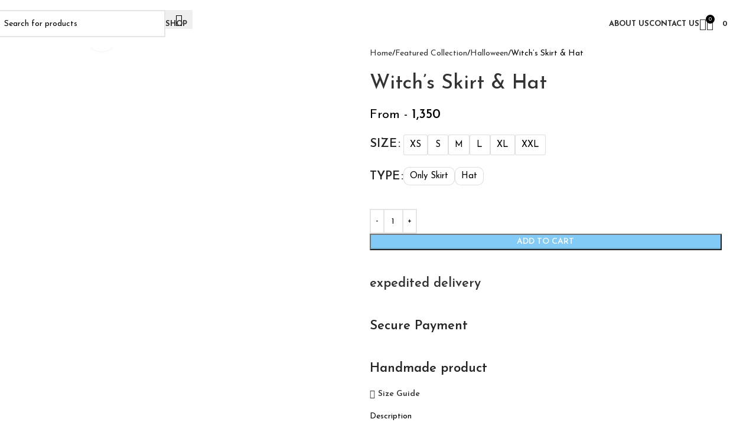

--- FILE ---
content_type: text/html; charset=UTF-8
request_url: https://coochipoo.com/featured-collection/halloween-featured-collection/witchs-skirt-hat/
body_size: 85315
content:
<!DOCTYPE html>
<html lang="en-US" prefix="og: https://ogp.me/ns#">
<head>
	<meta charset="UTF-8">
	<link rel="profile" href="https://gmpg.org/xfn/11">
	<link rel="pingback" href="https://coochipoo.com/xmlrpc.php">

		<style>img:is([sizes="auto" i], [sizes^="auto," i]) { contain-intrinsic-size: 3000px 1500px }</style>
	
<!-- Search Engine Optimization by Rank Math - https://rankmath.com/ -->
<title>Witch&#039;s Skirt &amp; Hat - Coochipoo Pets</title>
<meta name="description" content="The Witch&#039;s Skirt is the quintessential Halloween costume for your furry friend, designed to add a touch of enchantment to Halloween festivities. This delightful ensemble features a two-tone skirt in striking shades of purple and black, complete with an elegant black waistband that perfectly captures the essence of a stylish witch&#039;s attire. Adding a personalized touch to your pet&#039;s bewitching look, you can choose between a bat-themed clip or a classic witch&#039;s hat. Whichever accessory you select, your pet is guaranteed to captivate all with their charming Halloween transformation."/>
<meta name="robots" content="follow, index, max-snippet:-1, max-video-preview:-1, max-image-preview:large"/>
<link rel="canonical" href="https://coochipoo.com/featured-collection/halloween-featured-collection/witchs-skirt-hat/" />
<meta property="og:locale" content="en_US" />
<meta property="og:type" content="product" />
<meta property="og:title" content="Witch&#039;s Skirt &amp; Hat - Coochipoo Pets" />
<meta property="og:description" content="The Witch&#039;s Skirt is the quintessential Halloween costume for your furry friend, designed to add a touch of enchantment to Halloween festivities. This delightful ensemble features a two-tone skirt in striking shades of purple and black, complete with an elegant black waistband that perfectly captures the essence of a stylish witch&#039;s attire. Adding a personalized touch to your pet&#039;s bewitching look, you can choose between a bat-themed clip or a classic witch&#039;s hat. Whichever accessory you select, your pet is guaranteed to captivate all with their charming Halloween transformation." />
<meta property="og:url" content="https://coochipoo.com/featured-collection/halloween-featured-collection/witchs-skirt-hat/" />
<meta property="og:site_name" content="Coochipoo Pets" />
<meta property="og:updated_time" content="2024-06-05T10:58:55+05:30" />
<meta property="og:image" content="https://coochipoo.com/wp-content/uploads/2023/10/Size-Guide-6-768x768.jpg" />
<meta property="og:image:secure_url" content="https://coochipoo.com/wp-content/uploads/2023/10/Size-Guide-6-768x768.jpg" />
<meta property="og:image:width" content="768" />
<meta property="og:image:height" content="768" />
<meta property="og:image:alt" content="Witch&#039;s skirt &amp; Hat" />
<meta property="og:image:type" content="image/jpeg" />
<meta property="product:availability" content="instock" />
<meta name="twitter:card" content="summary_large_image" />
<meta name="twitter:title" content="Witch&#039;s Skirt &amp; Hat - Coochipoo Pets" />
<meta name="twitter:description" content="The Witch&#039;s Skirt is the quintessential Halloween costume for your furry friend, designed to add a touch of enchantment to Halloween festivities. This delightful ensemble features a two-tone skirt in striking shades of purple and black, complete with an elegant black waistband that perfectly captures the essence of a stylish witch&#039;s attire. Adding a personalized touch to your pet&#039;s bewitching look, you can choose between a bat-themed clip or a classic witch&#039;s hat. Whichever accessory you select, your pet is guaranteed to captivate all with their charming Halloween transformation." />
<meta name="twitter:image" content="https://coochipoo.com/wp-content/uploads/2023/10/Size-Guide-6-768x768.jpg" />
<meta name="twitter:label1" content="Price" />
<meta name="twitter:data1" content="&#8377;1,350 - &#8377;2,798" />
<meta name="twitter:label2" content="Availability" />
<meta name="twitter:data2" content="In stock" />
<script type="application/ld+json" class="rank-math-schema">{"@context":"https://schema.org","@graph":[{"@type":"Organization","@id":"https://coochipoo.com/#organization","name":"Coochipoo Pets","url":"https://coochipoo.com","logo":{"@type":"ImageObject","@id":"https://coochipoo.com/#logo","url":"https://coochipoo.com/wp-content/uploads/2022/11/Coochipoo-logos-6-1-1.png","contentUrl":"https://coochipoo.com/wp-content/uploads/2022/11/Coochipoo-logos-6-1-1.png","caption":"Coochipoo Pets","inLanguage":"en-US","width":"4000","height":"1300"}},{"@type":"WebSite","@id":"https://coochipoo.com/#website","url":"https://coochipoo.com","name":"Coochipoo Pets","alternateName":"Coochipoo.com","publisher":{"@id":"https://coochipoo.com/#organization"},"inLanguage":"en-US"},{"@type":"ImageObject","@id":"https://coochipoo.com/wp-content/uploads/2023/10/Size-Guide-6-scaled.jpg","url":"https://coochipoo.com/wp-content/uploads/2023/10/Size-Guide-6-scaled.jpg","width":"2560","height":"2560","inLanguage":"en-US"},{"@type":"ItemPage","@id":"https://coochipoo.com/featured-collection/halloween-featured-collection/witchs-skirt-hat/#webpage","url":"https://coochipoo.com/featured-collection/halloween-featured-collection/witchs-skirt-hat/","name":"Witch&#039;s Skirt &amp; Hat - Coochipoo Pets","datePublished":"2023-10-02T10:38:18+05:30","dateModified":"2024-06-05T10:58:55+05:30","isPartOf":{"@id":"https://coochipoo.com/#website"},"primaryImageOfPage":{"@id":"https://coochipoo.com/wp-content/uploads/2023/10/Size-Guide-6-scaled.jpg"},"inLanguage":"en-US"},{"@type":"Product","name":"Witch's Skirt &amp; Hat - Coochipoo Pets","description":"The Witch's Skirt is the quintessential Halloween costume for your furry friend, designed to add a touch of enchantment to Halloween festivities. This delightful ensemble features a two-tone skirt in striking shades of purple and black, complete with an elegant black waistband that perfectly captures the essence of a stylish witch's attire. Adding a personalized touch to your pet's bewitching look, you can choose between a bat-themed clip or a classic witch's hat. Whichever accessory you select, your pet is guaranteed to captivate all with their charming Halloween transformation.","category":"Featured Collection &gt; Halloween","mainEntityOfPage":{"@id":"https://coochipoo.com/featured-collection/halloween-featured-collection/witchs-skirt-hat/#webpage"},"image":[{"@type":"ImageObject","url":"https://coochipoo.com/wp-content/uploads/2023/10/Size-Guide-6-scaled.jpg","height":"2560","width":"2560"},{"@type":"ImageObject","url":"https://coochipoo.com/wp-content/uploads/2023/10/IMG_8449-scaled.jpeg","height":"2560","width":"2560"},{"@type":"ImageObject","url":"https://coochipoo.com/wp-content/uploads/2023/10/IMG_8450-scaled.jpeg","height":"2560","width":"2560"},{"@type":"ImageObject","url":"https://coochipoo.com/wp-content/uploads/2023/10/IMG_8304-scaled.jpeg","height":"2560","width":"2560"},{"@type":"ImageObject","url":"https://coochipoo.com/wp-content/uploads/2023/10/IMG_8448-scaled.jpeg","height":"2560","width":"2560"},{"@type":"ImageObject","url":"https://coochipoo.com/wp-content/uploads/2023/10/IMG_8318-scaled.jpeg","height":"2560","width":"2560"},{"@type":"ImageObject","url":"https://coochipoo.com/wp-content/uploads/2023/10/Size-Guide-7-scaled.jpg","height":"2560","width":"2560"}],"offers":{"@type":"AggregateOffer","lowPrice":"1350","highPrice":"2798","offerCount":"12","priceCurrency":"INR","availability":"http://schema.org/InStock","seller":{"@type":"Organization","@id":"https://coochipoo.com/","name":"Coochipoo Pets","url":"https://coochipoo.com","logo":"https://coochipoo.com/wp-content/uploads/2022/11/Coochipoo-logos-6-1-1.png"},"url":"https://coochipoo.com/featured-collection/halloween-featured-collection/witchs-skirt-hat/"},"@id":"https://coochipoo.com/featured-collection/halloween-featured-collection/witchs-skirt-hat/#richSnippet"}]}</script>
<!-- /Rank Math WordPress SEO plugin -->

<script type='application/javascript'  id='pys-version-script'>console.log('PixelYourSite Free version 11.1.5.2');</script>
<link rel='dns-prefetch' href='//www.googletagmanager.com' />
<link rel='dns-prefetch' href='//fonts.googleapis.com' />
<link rel="alternate" type="application/rss+xml" title="Coochipoo Pets &raquo; Feed" href="https://coochipoo.com/feed/" />
<link rel="alternate" type="application/rss+xml" title="Coochipoo Pets &raquo; Comments Feed" href="https://coochipoo.com/comments/feed/" />
<link rel="alternate" type="application/rss+xml" title="Coochipoo Pets &raquo; Witch&#8217;s Skirt &#038; Hat Comments Feed" href="https://coochipoo.com/featured-collection/halloween-featured-collection/witchs-skirt-hat/feed/" />

<link rel='stylesheet' id='ht_ctc_main_css-css' href='https://coochipoo.com/wp-content/plugins/click-to-chat-for-whatsapp/new/inc/assets/css/main.css?ver=4.35' type='text/css' media='all' />
<link rel='stylesheet' id='sbi_styles-css' href='https://coochipoo.com/wp-content/plugins/instagram-feed/css/sbi-styles.min.css?ver=6.10.0' type='text/css' media='all' />
<link rel='stylesheet' id='wp-block-library-css' href='https://coochipoo.com/wp-includes/css/dist/block-library/style.min.css?ver=6.8.1' type='text/css' media='all' />
<style id='safe-svg-svg-icon-style-inline-css' type='text/css'>
.safe-svg-cover{text-align:center}.safe-svg-cover .safe-svg-inside{display:inline-block;max-width:100%}.safe-svg-cover svg{fill:currentColor;height:100%;max-height:100%;max-width:100%;width:100%}

</style>
<link rel='stylesheet' id='cr-frontend-css-css' href='https://coochipoo.com/wp-content/plugins/customer-reviews-woocommerce/css/frontend.css?ver=5.96.0' type='text/css' media='all' />
<link rel='stylesheet' id='cr-badges-css-css' href='https://coochipoo.com/wp-content/plugins/customer-reviews-woocommerce/css/badges.css?ver=5.96.0' type='text/css' media='all' />
<style id='global-styles-inline-css' type='text/css'>
:root{--wp--preset--aspect-ratio--square: 1;--wp--preset--aspect-ratio--4-3: 4/3;--wp--preset--aspect-ratio--3-4: 3/4;--wp--preset--aspect-ratio--3-2: 3/2;--wp--preset--aspect-ratio--2-3: 2/3;--wp--preset--aspect-ratio--16-9: 16/9;--wp--preset--aspect-ratio--9-16: 9/16;--wp--preset--color--black: #000000;--wp--preset--color--cyan-bluish-gray: #abb8c3;--wp--preset--color--white: #ffffff;--wp--preset--color--pale-pink: #f78da7;--wp--preset--color--vivid-red: #cf2e2e;--wp--preset--color--luminous-vivid-orange: #ff6900;--wp--preset--color--luminous-vivid-amber: #fcb900;--wp--preset--color--light-green-cyan: #7bdcb5;--wp--preset--color--vivid-green-cyan: #00d084;--wp--preset--color--pale-cyan-blue: #8ed1fc;--wp--preset--color--vivid-cyan-blue: #0693e3;--wp--preset--color--vivid-purple: #9b51e0;--wp--preset--gradient--vivid-cyan-blue-to-vivid-purple: linear-gradient(135deg,rgba(6,147,227,1) 0%,rgb(155,81,224) 100%);--wp--preset--gradient--light-green-cyan-to-vivid-green-cyan: linear-gradient(135deg,rgb(122,220,180) 0%,rgb(0,208,130) 100%);--wp--preset--gradient--luminous-vivid-amber-to-luminous-vivid-orange: linear-gradient(135deg,rgba(252,185,0,1) 0%,rgba(255,105,0,1) 100%);--wp--preset--gradient--luminous-vivid-orange-to-vivid-red: linear-gradient(135deg,rgba(255,105,0,1) 0%,rgb(207,46,46) 100%);--wp--preset--gradient--very-light-gray-to-cyan-bluish-gray: linear-gradient(135deg,rgb(238,238,238) 0%,rgb(169,184,195) 100%);--wp--preset--gradient--cool-to-warm-spectrum: linear-gradient(135deg,rgb(74,234,220) 0%,rgb(151,120,209) 20%,rgb(207,42,186) 40%,rgb(238,44,130) 60%,rgb(251,105,98) 80%,rgb(254,248,76) 100%);--wp--preset--gradient--blush-light-purple: linear-gradient(135deg,rgb(255,206,236) 0%,rgb(152,150,240) 100%);--wp--preset--gradient--blush-bordeaux: linear-gradient(135deg,rgb(254,205,165) 0%,rgb(254,45,45) 50%,rgb(107,0,62) 100%);--wp--preset--gradient--luminous-dusk: linear-gradient(135deg,rgb(255,203,112) 0%,rgb(199,81,192) 50%,rgb(65,88,208) 100%);--wp--preset--gradient--pale-ocean: linear-gradient(135deg,rgb(255,245,203) 0%,rgb(182,227,212) 50%,rgb(51,167,181) 100%);--wp--preset--gradient--electric-grass: linear-gradient(135deg,rgb(202,248,128) 0%,rgb(113,206,126) 100%);--wp--preset--gradient--midnight: linear-gradient(135deg,rgb(2,3,129) 0%,rgb(40,116,252) 100%);--wp--preset--font-size--small: 13px;--wp--preset--font-size--medium: 20px;--wp--preset--font-size--large: 36px;--wp--preset--font-size--x-large: 42px;--wp--preset--spacing--20: 0.44rem;--wp--preset--spacing--30: 0.67rem;--wp--preset--spacing--40: 1rem;--wp--preset--spacing--50: 1.5rem;--wp--preset--spacing--60: 2.25rem;--wp--preset--spacing--70: 3.38rem;--wp--preset--spacing--80: 5.06rem;--wp--preset--shadow--natural: 6px 6px 9px rgba(0, 0, 0, 0.2);--wp--preset--shadow--deep: 12px 12px 50px rgba(0, 0, 0, 0.4);--wp--preset--shadow--sharp: 6px 6px 0px rgba(0, 0, 0, 0.2);--wp--preset--shadow--outlined: 6px 6px 0px -3px rgba(255, 255, 255, 1), 6px 6px rgba(0, 0, 0, 1);--wp--preset--shadow--crisp: 6px 6px 0px rgba(0, 0, 0, 1);}:where(body) { margin: 0; }.wp-site-blocks > .alignleft { float: left; margin-right: 2em; }.wp-site-blocks > .alignright { float: right; margin-left: 2em; }.wp-site-blocks > .aligncenter { justify-content: center; margin-left: auto; margin-right: auto; }:where(.is-layout-flex){gap: 0.5em;}:where(.is-layout-grid){gap: 0.5em;}.is-layout-flow > .alignleft{float: left;margin-inline-start: 0;margin-inline-end: 2em;}.is-layout-flow > .alignright{float: right;margin-inline-start: 2em;margin-inline-end: 0;}.is-layout-flow > .aligncenter{margin-left: auto !important;margin-right: auto !important;}.is-layout-constrained > .alignleft{float: left;margin-inline-start: 0;margin-inline-end: 2em;}.is-layout-constrained > .alignright{float: right;margin-inline-start: 2em;margin-inline-end: 0;}.is-layout-constrained > .aligncenter{margin-left: auto !important;margin-right: auto !important;}.is-layout-constrained > :where(:not(.alignleft):not(.alignright):not(.alignfull)){margin-left: auto !important;margin-right: auto !important;}body .is-layout-flex{display: flex;}.is-layout-flex{flex-wrap: wrap;align-items: center;}.is-layout-flex > :is(*, div){margin: 0;}body .is-layout-grid{display: grid;}.is-layout-grid > :is(*, div){margin: 0;}body{padding-top: 0px;padding-right: 0px;padding-bottom: 0px;padding-left: 0px;}a:where(:not(.wp-element-button)){text-decoration: none;}:root :where(.wp-element-button, .wp-block-button__link){background-color: #32373c;border-width: 0;color: #fff;font-family: inherit;font-size: inherit;line-height: inherit;padding: calc(0.667em + 2px) calc(1.333em + 2px);text-decoration: none;}.has-black-color{color: var(--wp--preset--color--black) !important;}.has-cyan-bluish-gray-color{color: var(--wp--preset--color--cyan-bluish-gray) !important;}.has-white-color{color: var(--wp--preset--color--white) !important;}.has-pale-pink-color{color: var(--wp--preset--color--pale-pink) !important;}.has-vivid-red-color{color: var(--wp--preset--color--vivid-red) !important;}.has-luminous-vivid-orange-color{color: var(--wp--preset--color--luminous-vivid-orange) !important;}.has-luminous-vivid-amber-color{color: var(--wp--preset--color--luminous-vivid-amber) !important;}.has-light-green-cyan-color{color: var(--wp--preset--color--light-green-cyan) !important;}.has-vivid-green-cyan-color{color: var(--wp--preset--color--vivid-green-cyan) !important;}.has-pale-cyan-blue-color{color: var(--wp--preset--color--pale-cyan-blue) !important;}.has-vivid-cyan-blue-color{color: var(--wp--preset--color--vivid-cyan-blue) !important;}.has-vivid-purple-color{color: var(--wp--preset--color--vivid-purple) !important;}.has-black-background-color{background-color: var(--wp--preset--color--black) !important;}.has-cyan-bluish-gray-background-color{background-color: var(--wp--preset--color--cyan-bluish-gray) !important;}.has-white-background-color{background-color: var(--wp--preset--color--white) !important;}.has-pale-pink-background-color{background-color: var(--wp--preset--color--pale-pink) !important;}.has-vivid-red-background-color{background-color: var(--wp--preset--color--vivid-red) !important;}.has-luminous-vivid-orange-background-color{background-color: var(--wp--preset--color--luminous-vivid-orange) !important;}.has-luminous-vivid-amber-background-color{background-color: var(--wp--preset--color--luminous-vivid-amber) !important;}.has-light-green-cyan-background-color{background-color: var(--wp--preset--color--light-green-cyan) !important;}.has-vivid-green-cyan-background-color{background-color: var(--wp--preset--color--vivid-green-cyan) !important;}.has-pale-cyan-blue-background-color{background-color: var(--wp--preset--color--pale-cyan-blue) !important;}.has-vivid-cyan-blue-background-color{background-color: var(--wp--preset--color--vivid-cyan-blue) !important;}.has-vivid-purple-background-color{background-color: var(--wp--preset--color--vivid-purple) !important;}.has-black-border-color{border-color: var(--wp--preset--color--black) !important;}.has-cyan-bluish-gray-border-color{border-color: var(--wp--preset--color--cyan-bluish-gray) !important;}.has-white-border-color{border-color: var(--wp--preset--color--white) !important;}.has-pale-pink-border-color{border-color: var(--wp--preset--color--pale-pink) !important;}.has-vivid-red-border-color{border-color: var(--wp--preset--color--vivid-red) !important;}.has-luminous-vivid-orange-border-color{border-color: var(--wp--preset--color--luminous-vivid-orange) !important;}.has-luminous-vivid-amber-border-color{border-color: var(--wp--preset--color--luminous-vivid-amber) !important;}.has-light-green-cyan-border-color{border-color: var(--wp--preset--color--light-green-cyan) !important;}.has-vivid-green-cyan-border-color{border-color: var(--wp--preset--color--vivid-green-cyan) !important;}.has-pale-cyan-blue-border-color{border-color: var(--wp--preset--color--pale-cyan-blue) !important;}.has-vivid-cyan-blue-border-color{border-color: var(--wp--preset--color--vivid-cyan-blue) !important;}.has-vivid-purple-border-color{border-color: var(--wp--preset--color--vivid-purple) !important;}.has-vivid-cyan-blue-to-vivid-purple-gradient-background{background: var(--wp--preset--gradient--vivid-cyan-blue-to-vivid-purple) !important;}.has-light-green-cyan-to-vivid-green-cyan-gradient-background{background: var(--wp--preset--gradient--light-green-cyan-to-vivid-green-cyan) !important;}.has-luminous-vivid-amber-to-luminous-vivid-orange-gradient-background{background: var(--wp--preset--gradient--luminous-vivid-amber-to-luminous-vivid-orange) !important;}.has-luminous-vivid-orange-to-vivid-red-gradient-background{background: var(--wp--preset--gradient--luminous-vivid-orange-to-vivid-red) !important;}.has-very-light-gray-to-cyan-bluish-gray-gradient-background{background: var(--wp--preset--gradient--very-light-gray-to-cyan-bluish-gray) !important;}.has-cool-to-warm-spectrum-gradient-background{background: var(--wp--preset--gradient--cool-to-warm-spectrum) !important;}.has-blush-light-purple-gradient-background{background: var(--wp--preset--gradient--blush-light-purple) !important;}.has-blush-bordeaux-gradient-background{background: var(--wp--preset--gradient--blush-bordeaux) !important;}.has-luminous-dusk-gradient-background{background: var(--wp--preset--gradient--luminous-dusk) !important;}.has-pale-ocean-gradient-background{background: var(--wp--preset--gradient--pale-ocean) !important;}.has-electric-grass-gradient-background{background: var(--wp--preset--gradient--electric-grass) !important;}.has-midnight-gradient-background{background: var(--wp--preset--gradient--midnight) !important;}.has-small-font-size{font-size: var(--wp--preset--font-size--small) !important;}.has-medium-font-size{font-size: var(--wp--preset--font-size--medium) !important;}.has-large-font-size{font-size: var(--wp--preset--font-size--large) !important;}.has-x-large-font-size{font-size: var(--wp--preset--font-size--x-large) !important;}
:where(.wp-block-post-template.is-layout-flex){gap: 1.25em;}:where(.wp-block-post-template.is-layout-grid){gap: 1.25em;}
:where(.wp-block-columns.is-layout-flex){gap: 2em;}:where(.wp-block-columns.is-layout-grid){gap: 2em;}
:root :where(.wp-block-pullquote){font-size: 1.5em;line-height: 1.6;}
</style>
<style id='woocommerce-inline-inline-css' type='text/css'>
.woocommerce form .form-row .required { visibility: visible; }
</style>
<link rel='stylesheet' id='dashicons-css' href='https://coochipoo.com/wp-includes/css/dashicons.min.css?ver=6.8.1' type='text/css' media='all' />
<link rel='stylesheet' id='cfvsw_swatches_product-css' href='https://coochipoo.com/wp-content/plugins/variation-swatches-woo/assets/css/swatches.css?ver=1.0.13' type='text/css' media='all' />
<style id='cfvsw_swatches_product-inline-css' type='text/css'>
.cfvsw-tooltip{background:#000000;color:#ffffff;} .cfvsw-tooltip:before{background:#000000;}:root {--cfvsw-swatches-font-size: 15px;--cfvsw-swatches-border-color: #000000;--cfvsw-swatches-border-color-hover: #00000080;--cfvsw-swatches-border-width: 1px;--cfvsw-swatches-label-font-size: 20px;--cfvsw-swatches-tooltip-font-size: 12px;}
</style>
<link rel='stylesheet' id='thwepof-public-style-css' href='https://coochipoo.com/wp-content/plugins/woo-extra-product-options/public/assets/css/thwepof-public.min.css?ver=6.8.1' type='text/css' media='all' />
<link rel='stylesheet' id='jquery-ui-style-css' href='https://coochipoo.com/wp-content/plugins/woo-extra-product-options/public/assets/css/jquery-ui/jquery-ui.css?ver=6.8.1' type='text/css' media='all' />
<link rel='stylesheet' id='jquery-timepicker-css' href='https://coochipoo.com/wp-content/plugins/woo-extra-product-options/public/assets/js/timepicker/jquery.timepicker.css?ver=6.8.1' type='text/css' media='all' />
<link rel='stylesheet' id='elementor-icons-css' href='https://coochipoo.com/wp-content/plugins/elementor/assets/lib/eicons/css/elementor-icons.min.css?ver=5.45.0' type='text/css' media='all' />
<link rel='stylesheet' id='elementor-frontend-css' href='https://coochipoo.com/wp-content/uploads/elementor/css/custom-frontend.min.css?ver=1768400802' type='text/css' media='all' />
<link rel='stylesheet' id='elementor-post-7-css' href='https://coochipoo.com/wp-content/uploads/elementor/css/post-7.css?ver=1768400802' type='text/css' media='all' />
<link rel='stylesheet' id='sbistyles-css' href='https://coochipoo.com/wp-content/plugins/instagram-feed/css/sbi-styles.min.css?ver=6.10.0' type='text/css' media='all' />
<link rel='stylesheet' id='woodmart-style-css' href='https://coochipoo.com/wp-content/themes/woodmart/css/parts/base.min.css?ver=8.1.2' type='text/css' media='all' />
<link rel='stylesheet' id='wd-helpers-wpb-elem-css' href='https://coochipoo.com/wp-content/themes/woodmart/css/parts/helpers-wpb-elem.min.css?ver=8.1.2' type='text/css' media='all' />
<link rel='stylesheet' id='wd-woo-paypal-payments-css' href='https://coochipoo.com/wp-content/themes/woodmart/css/parts/int-woo-paypal-payments.min.css?ver=8.1.2' type='text/css' media='all' />
<link rel='stylesheet' id='wd-elementor-base-css' href='https://coochipoo.com/wp-content/themes/woodmart/css/parts/int-elem-base.min.css?ver=8.1.2' type='text/css' media='all' />
<link rel='stylesheet' id='wd-woo-extra-prod-opt-css' href='https://coochipoo.com/wp-content/themes/woodmart/css/parts/int-woo-extra-prod-opt.min.css?ver=8.1.2' type='text/css' media='all' />
<link rel='stylesheet' id='wd-int-wordfence-css' href='https://coochipoo.com/wp-content/themes/woodmart/css/parts/int-wordfence.min.css?ver=8.1.2' type='text/css' media='all' />
<link rel='stylesheet' id='wd-woocommerce-base-css' href='https://coochipoo.com/wp-content/themes/woodmart/css/parts/woocommerce-base.min.css?ver=8.1.2' type='text/css' media='all' />
<link rel='stylesheet' id='wd-mod-star-rating-css' href='https://coochipoo.com/wp-content/themes/woodmart/css/parts/mod-star-rating.min.css?ver=8.1.2' type='text/css' media='all' />
<link rel='stylesheet' id='wd-woocommerce-block-notices-css' href='https://coochipoo.com/wp-content/themes/woodmart/css/parts/woo-mod-block-notices.min.css?ver=8.1.2' type='text/css' media='all' />
<link rel='stylesheet' id='wd-woo-mod-quantity-css' href='https://coochipoo.com/wp-content/themes/woodmart/css/parts/woo-mod-quantity.min.css?ver=8.1.2' type='text/css' media='all' />
<link rel='stylesheet' id='wd-woo-single-prod-el-base-css' href='https://coochipoo.com/wp-content/themes/woodmart/css/parts/woo-single-prod-el-base.min.css?ver=8.1.2' type='text/css' media='all' />
<link rel='stylesheet' id='wd-woo-mod-stock-status-css' href='https://coochipoo.com/wp-content/themes/woodmart/css/parts/woo-mod-stock-status.min.css?ver=8.1.2' type='text/css' media='all' />
<link rel='stylesheet' id='wd-woo-mod-shop-attributes-css' href='https://coochipoo.com/wp-content/themes/woodmart/css/parts/woo-mod-shop-attributes.min.css?ver=8.1.2' type='text/css' media='all' />
<link rel='stylesheet' id='wd-wp-blocks-css' href='https://coochipoo.com/wp-content/themes/woodmart/css/parts/wp-blocks.min.css?ver=8.1.2' type='text/css' media='all' />
<link rel='stylesheet' id='wd-header-base-css' href='https://coochipoo.com/wp-content/themes/woodmart/css/parts/header-base.min.css?ver=8.1.2' type='text/css' media='all' />
<link rel='stylesheet' id='wd-mod-tools-css' href='https://coochipoo.com/wp-content/themes/woodmart/css/parts/mod-tools.min.css?ver=8.1.2' type='text/css' media='all' />
<link rel='stylesheet' id='wd-header-search-css' href='https://coochipoo.com/wp-content/themes/woodmart/css/parts/header-el-search.min.css?ver=8.1.2' type='text/css' media='all' />
<link rel='stylesheet' id='wd-header-search-form-css' href='https://coochipoo.com/wp-content/themes/woodmart/css/parts/header-el-search-form.min.css?ver=8.1.2' type='text/css' media='all' />
<link rel='stylesheet' id='wd-wd-search-results-css' href='https://coochipoo.com/wp-content/themes/woodmart/css/parts/wd-search-results.min.css?ver=8.1.2' type='text/css' media='all' />
<link rel='stylesheet' id='wd-wd-search-form-css' href='https://coochipoo.com/wp-content/themes/woodmart/css/parts/wd-search-form.min.css?ver=8.1.2' type='text/css' media='all' />
<link rel='stylesheet' id='wd-mod-nav-menu-label-css' href='https://coochipoo.com/wp-content/themes/woodmart/css/parts/mod-nav-menu-label.min.css?ver=8.1.2' type='text/css' media='all' />
<link rel='stylesheet' id='wd-woo-mod-login-form-css' href='https://coochipoo.com/wp-content/themes/woodmart/css/parts/woo-mod-login-form.min.css?ver=8.1.2' type='text/css' media='all' />
<link rel='stylesheet' id='wd-header-my-account-css' href='https://coochipoo.com/wp-content/themes/woodmart/css/parts/header-el-my-account.min.css?ver=8.1.2' type='text/css' media='all' />
<link rel='stylesheet' id='wd-header-cart-side-css' href='https://coochipoo.com/wp-content/themes/woodmart/css/parts/header-el-cart-side.min.css?ver=8.1.2' type='text/css' media='all' />
<link rel='stylesheet' id='wd-header-cart-css' href='https://coochipoo.com/wp-content/themes/woodmart/css/parts/header-el-cart.min.css?ver=8.1.2' type='text/css' media='all' />
<link rel='stylesheet' id='wd-widget-shopping-cart-css' href='https://coochipoo.com/wp-content/themes/woodmart/css/parts/woo-widget-shopping-cart.min.css?ver=8.1.2' type='text/css' media='all' />
<link rel='stylesheet' id='wd-widget-product-list-css' href='https://coochipoo.com/wp-content/themes/woodmart/css/parts/woo-widget-product-list.min.css?ver=8.1.2' type='text/css' media='all' />
<link rel='stylesheet' id='wd-header-mobile-nav-dropdown-css' href='https://coochipoo.com/wp-content/themes/woodmart/css/parts/header-el-mobile-nav-dropdown.min.css?ver=8.1.2' type='text/css' media='all' />
<link rel='stylesheet' id='wd-page-title-css' href='https://coochipoo.com/wp-content/themes/woodmart/css/parts/page-title.min.css?ver=8.1.2' type='text/css' media='all' />
<link rel='stylesheet' id='wd-woo-single-prod-predefined-css' href='https://coochipoo.com/wp-content/themes/woodmart/css/parts/woo-single-prod-predefined.min.css?ver=8.1.2' type='text/css' media='all' />
<link rel='stylesheet' id='wd-woo-single-prod-and-quick-view-predefined-css' href='https://coochipoo.com/wp-content/themes/woodmart/css/parts/woo-single-prod-and-quick-view-predefined.min.css?ver=8.1.2' type='text/css' media='all' />
<link rel='stylesheet' id='wd-woo-single-prod-el-tabs-predefined-css' href='https://coochipoo.com/wp-content/themes/woodmart/css/parts/woo-single-prod-el-tabs-predefined.min.css?ver=8.1.2' type='text/css' media='all' />
<link rel='stylesheet' id='wd-woo-single-prod-opt-base-css' href='https://coochipoo.com/wp-content/themes/woodmart/css/parts/woo-single-prod-opt-base.min.css?ver=8.1.2' type='text/css' media='all' />
<link rel='stylesheet' id='wd-photoswipe-css' href='https://coochipoo.com/wp-content/themes/woodmart/css/parts/lib-photoswipe.min.css?ver=8.1.2' type='text/css' media='all' />
<link rel='stylesheet' id='wd-woo-single-prod-el-gallery-css' href='https://coochipoo.com/wp-content/themes/woodmart/css/parts/woo-single-prod-el-gallery.min.css?ver=8.1.2' type='text/css' media='all' />
<link rel='stylesheet' id='wd-woo-single-prod-el-gallery-opt-thumb-left-desktop-css' href='https://coochipoo.com/wp-content/themes/woodmart/css/parts/woo-single-prod-el-gallery-opt-thumb-left-desktop.min.css?ver=8.1.2' type='text/css' media='all' />
<link rel='stylesheet' id='wd-swiper-css' href='https://coochipoo.com/wp-content/themes/woodmart/css/parts/lib-swiper.min.css?ver=8.1.2' type='text/css' media='all' />
<link rel='stylesheet' id='wd-swiper-arrows-css' href='https://coochipoo.com/wp-content/themes/woodmart/css/parts/lib-swiper-arrows.min.css?ver=8.1.2' type='text/css' media='all' />
<link rel='stylesheet' id='wd-woo-mod-variation-form-css' href='https://coochipoo.com/wp-content/themes/woodmart/css/parts/woo-mod-variation-form.min.css?ver=8.1.2' type='text/css' media='all' />
<link rel='stylesheet' id='wd-woo-mod-swatches-base-css' href='https://coochipoo.com/wp-content/themes/woodmart/css/parts/woo-mod-swatches-base.min.css?ver=8.1.2' type='text/css' media='all' />
<link rel='stylesheet' id='wd-woo-mod-variation-form-single-css' href='https://coochipoo.com/wp-content/themes/woodmart/css/parts/woo-mod-variation-form-single.min.css?ver=8.1.2' type='text/css' media='all' />
<link rel='stylesheet' id='wd-woo-mod-swatches-style-1-css' href='https://coochipoo.com/wp-content/themes/woodmart/css/parts/woo-mod-swatches-style-1.min.css?ver=8.1.2' type='text/css' media='all' />
<link rel='stylesheet' id='wd-woo-mod-swatches-dis-1-css' href='https://coochipoo.com/wp-content/themes/woodmart/css/parts/woo-mod-swatches-dis-style-1.min.css?ver=8.1.2' type='text/css' media='all' />
<link rel='stylesheet' id='wd-mfp-popup-css' href='https://coochipoo.com/wp-content/themes/woodmart/css/parts/lib-magnific-popup.min.css?ver=8.1.2' type='text/css' media='all' />
<link rel='stylesheet' id='wd-size-guide-css' href='https://coochipoo.com/wp-content/themes/woodmart/css/parts/woo-opt-size-guide.min.css?ver=8.1.2' type='text/css' media='all' />
<link rel='stylesheet' id='wd-accordion-css' href='https://coochipoo.com/wp-content/themes/woodmart/css/parts/el-accordion.min.css?ver=8.1.2' type='text/css' media='all' />
<link rel='stylesheet' id='wd-accordion-elem-wpb-css' href='https://coochipoo.com/wp-content/themes/woodmart/css/parts/el-accordion-wpb-elem.min.css?ver=8.1.2' type='text/css' media='all' />
<link rel='stylesheet' id='wd-woo-single-prod-opt-rating-summary-css' href='https://coochipoo.com/wp-content/themes/woodmart/css/parts/woo-single-prod-opt-rating-summary.min.css?ver=8.1.2' type='text/css' media='all' />
<link rel='stylesheet' id='wd-woo-single-prod-el-reviews-css' href='https://coochipoo.com/wp-content/themes/woodmart/css/parts/woo-single-prod-el-reviews.min.css?ver=8.1.2' type='text/css' media='all' />
<link rel='stylesheet' id='wd-woo-single-prod-el-reviews-style-1-css' href='https://coochipoo.com/wp-content/themes/woodmart/css/parts/woo-single-prod-el-reviews-style-1.min.css?ver=8.1.2' type='text/css' media='all' />
<link rel='stylesheet' id='wd-mod-comments-css' href='https://coochipoo.com/wp-content/themes/woodmart/css/parts/mod-comments.min.css?ver=8.1.2' type='text/css' media='all' />
<link rel='stylesheet' id='wd-social-icons-css' href='https://coochipoo.com/wp-content/themes/woodmart/css/parts/el-social-icons.min.css?ver=8.1.2' type='text/css' media='all' />
<link rel='stylesheet' id='wd-product-loop-css' href='https://coochipoo.com/wp-content/themes/woodmart/css/parts/woo-product-loop.min.css?ver=8.1.2' type='text/css' media='all' />
<link rel='stylesheet' id='wd-product-loop-tiled-css' href='https://coochipoo.com/wp-content/themes/woodmart/css/parts/woo-product-loop-tiled.min.css?ver=8.1.2' type='text/css' media='all' />
<link rel='stylesheet' id='wd-woo-opt-stretch-cont-css' href='https://coochipoo.com/wp-content/themes/woodmart/css/parts/woo-opt-stretch-cont.min.css?ver=8.1.2' type='text/css' media='all' />
<link rel='stylesheet' id='wd-woo-opt-title-limit-css' href='https://coochipoo.com/wp-content/themes/woodmart/css/parts/woo-opt-title-limit.min.css?ver=8.1.2' type='text/css' media='all' />
<link rel='stylesheet' id='wd-swiper-pagin-css' href='https://coochipoo.com/wp-content/themes/woodmart/css/parts/lib-swiper-pagin.min.css?ver=8.1.2' type='text/css' media='all' />
<link rel='stylesheet' id='wd-widget-collapse-css' href='https://coochipoo.com/wp-content/themes/woodmart/css/parts/opt-widget-collapse.min.css?ver=8.1.2' type='text/css' media='all' />
<link rel='stylesheet' id='wd-footer-base-css' href='https://coochipoo.com/wp-content/themes/woodmart/css/parts/footer-base.min.css?ver=8.1.2' type='text/css' media='all' />
<link rel='stylesheet' id='wd-section-title-css' href='https://coochipoo.com/wp-content/themes/woodmart/css/parts/el-section-title.min.css?ver=8.1.2' type='text/css' media='all' />
<link rel='stylesheet' id='wd-widget-nav-css' href='https://coochipoo.com/wp-content/themes/woodmart/css/parts/widget-nav.min.css?ver=8.1.2' type='text/css' media='all' />
<link rel='stylesheet' id='wd-scroll-top-css' href='https://coochipoo.com/wp-content/themes/woodmart/css/parts/opt-scrolltotop.min.css?ver=8.1.2' type='text/css' media='all' />
<link rel='stylesheet' id='wd-header-my-account-sidebar-css' href='https://coochipoo.com/wp-content/themes/woodmart/css/parts/header-el-my-account-sidebar.min.css?ver=8.1.2' type='text/css' media='all' />
<link rel='stylesheet' id='xts-google-fonts-css' href='https://fonts.googleapis.com/css?family=Josefin+Sans%3A400%2C600%2C500%2C700&#038;ver=8.1.2' type='text/css' media='all' />
<link rel='stylesheet' id='elementor-gf-local-roboto-css' href='https://coochipoo.com/wp-content/uploads/elementor/google-fonts/css/roboto.css?ver=1742221570' type='text/css' media='all' />
<link rel='stylesheet' id='elementor-gf-local-robotoslab-css' href='https://coochipoo.com/wp-content/uploads/elementor/google-fonts/css/robotoslab.css?ver=1742221575' type='text/css' media='all' />
<link rel='stylesheet' id='apbd-wmc-frontend-css' href='https://coochipoo.com/wp-content/plugins/wc-multi-currency/uilib/httheme/css/frontend.css?ver=1.5.7' type='text/css' media='' />
<script type="text/template" id="tmpl-variation-template">
	<div class="woocommerce-variation-description">{{{ data.variation.variation_description }}}</div>
	<div class="woocommerce-variation-price">{{{ data.variation.price_html }}}</div>
	<div class="woocommerce-variation-availability">{{{ data.variation.availability_html }}}</div>
</script>
<script type="text/template" id="tmpl-unavailable-variation-template">
	<p role="alert">Sorry, this product is unavailable. Please choose a different combination.</p>
</script>
<script type="text/javascript" id="jquery-core-js-extra">
/* <![CDATA[ */
var pysFacebookRest = {"restApiUrl":"https:\/\/coochipoo.com\/wp-json\/pys-facebook\/v1\/event","debug":""};
/* ]]> */
</script>
<script type="text/javascript" src="https://coochipoo.com/wp-includes/js/jquery/jquery.min.js?ver=3.7.1" id="jquery-core-js"></script>
<script type="text/javascript" src="https://coochipoo.com/wp-includes/js/jquery/jquery-migrate.min.js?ver=3.4.1" id="jquery-migrate-js"></script>
<script type="text/javascript" src="https://coochipoo.com/wp-content/plugins/woocommerce/assets/js/jquery-blockui/jquery.blockUI.min.js?ver=2.7.0-wc.10.4.3" id="wc-jquery-blockui-js" data-wp-strategy="defer"></script>
<script type="text/javascript" id="wc-add-to-cart-js-extra">
/* <![CDATA[ */
var wc_add_to_cart_params = {"ajax_url":"\/wp-admin\/admin-ajax.php","wc_ajax_url":"\/?wc-ajax=%%endpoint%%","i18n_view_cart":"View cart","cart_url":"https:\/\/coochipoo.com\/cart\/","is_cart":"","cart_redirect_after_add":"no"};
/* ]]> */
</script>
<script type="text/javascript" src="https://coochipoo.com/wp-content/plugins/woocommerce/assets/js/frontend/add-to-cart.min.js?ver=10.4.3" id="wc-add-to-cart-js" defer="defer" data-wp-strategy="defer"></script>
<script type="text/javascript" src="https://coochipoo.com/wp-content/plugins/woocommerce/assets/js/zoom/jquery.zoom.min.js?ver=1.7.21-wc.10.4.3" id="wc-zoom-js" defer="defer" data-wp-strategy="defer"></script>
<script type="text/javascript" id="wc-single-product-js-extra">
/* <![CDATA[ */
var wc_single_product_params = {"i18n_required_rating_text":"Please select a rating","i18n_rating_options":["1 of 5 stars","2 of 5 stars","3 of 5 stars","4 of 5 stars","5 of 5 stars"],"i18n_product_gallery_trigger_text":"View full-screen image gallery","review_rating_required":"yes","flexslider":{"rtl":false,"animation":"slide","smoothHeight":true,"directionNav":false,"controlNav":"thumbnails","slideshow":false,"animationSpeed":500,"animationLoop":false,"allowOneSlide":false},"zoom_enabled":"","zoom_options":[],"photoswipe_enabled":"","photoswipe_options":{"shareEl":false,"closeOnScroll":false,"history":false,"hideAnimationDuration":0,"showAnimationDuration":0},"flexslider_enabled":""};
/* ]]> */
</script>
<script type="text/javascript" src="https://coochipoo.com/wp-content/plugins/woocommerce/assets/js/frontend/single-product.min.js?ver=10.4.3" id="wc-single-product-js" defer="defer" data-wp-strategy="defer"></script>
<script type="text/javascript" src="https://coochipoo.com/wp-content/plugins/woocommerce/assets/js/js-cookie/js.cookie.min.js?ver=2.1.4-wc.10.4.3" id="wc-js-cookie-js" defer="defer" data-wp-strategy="defer"></script>
<script type="text/javascript" id="woocommerce-js-extra">
/* <![CDATA[ */
var woocommerce_params = {"ajax_url":"\/wp-admin\/admin-ajax.php","wc_ajax_url":"\/?wc-ajax=%%endpoint%%","i18n_password_show":"Show password","i18n_password_hide":"Hide password"};
/* ]]> */
</script>
<script type="text/javascript" src="https://coochipoo.com/wp-content/plugins/woocommerce/assets/js/frontend/woocommerce.min.js?ver=10.4.3" id="woocommerce-js" defer="defer" data-wp-strategy="defer"></script>
<script type="text/javascript" src="https://coochipoo.com/wp-includes/js/underscore.min.js?ver=1.13.7" id="underscore-js"></script>
<script type="text/javascript" id="wp-util-js-extra">
/* <![CDATA[ */
var _wpUtilSettings = {"ajax":{"url":"\/wp-admin\/admin-ajax.php"}};
/* ]]> */
</script>
<script type="text/javascript" src="https://coochipoo.com/wp-includes/js/wp-util.min.js?ver=6.8.1" id="wp-util-js"></script>
<script type="text/javascript" src="https://coochipoo.com/wp-content/plugins/woocommerce/assets/js/photoswipe/photoswipe.min.js?ver=4.1.1-wc.10.4.3" id="wc-photoswipe-js" defer="defer" data-wp-strategy="defer"></script>
<script type="text/javascript" src="https://coochipoo.com/wp-content/plugins/woocommerce/assets/js/photoswipe/photoswipe-ui-default.min.js?ver=4.1.1-wc.10.4.3" id="wc-photoswipe-ui-default-js" defer="defer" data-wp-strategy="defer"></script>
<script type="text/javascript" src="https://coochipoo.com/wp-content/plugins/pixelyoursite/dist/scripts/jquery.bind-first-0.2.3.min.js?ver=0.2.3" id="jquery-bind-first-js"></script>
<script type="text/javascript" src="https://coochipoo.com/wp-content/plugins/pixelyoursite/dist/scripts/js.cookie-2.1.3.min.js?ver=2.1.3" id="js-cookie-pys-js"></script>
<script type="text/javascript" src="https://coochipoo.com/wp-content/plugins/pixelyoursite/dist/scripts/tld.min.js?ver=2.3.1" id="js-tld-js"></script>
<script type="text/javascript" id="pys-js-extra">
/* <![CDATA[ */
var pysOptions = {"staticEvents":{"facebook":{"woo_view_content":[{"delay":0,"type":"static","name":"ViewContent","pixelIds":["6957830867582927"],"eventID":"fba1ecd2-5f2d-4f05-96e9-2c2c76214bc9","params":{"content_ids":["7901"],"content_type":"product_group","tags":"halloween","content_name":"Witch's Skirt & Hat","category_name":"Halloween","value":"1350","currency":"INR","contents":[{"id":"7901","quantity":1}],"product_price":"1350","page_title":"Witch's Skirt & Hat","post_type":"product","post_id":7901,"plugin":"PixelYourSite","user_role":"guest","event_url":"coochipoo.com\/featured-collection\/halloween-featured-collection\/witchs-skirt-hat\/"},"e_id":"woo_view_content","ids":[],"hasTimeWindow":false,"timeWindow":0,"woo_order":"","edd_order":""}],"init_event":[{"delay":0,"type":"static","ajaxFire":false,"name":"PageView","pixelIds":["6957830867582927"],"eventID":"1434d1f6-4bd0-46b2-b73c-37e27d726ce8","params":{"page_title":"Witch's Skirt & Hat","post_type":"product","post_id":7901,"plugin":"PixelYourSite","user_role":"guest","event_url":"coochipoo.com\/featured-collection\/halloween-featured-collection\/witchs-skirt-hat\/"},"e_id":"init_event","ids":[],"hasTimeWindow":false,"timeWindow":0,"woo_order":"","edd_order":""}]}},"dynamicEvents":[],"triggerEvents":[],"triggerEventTypes":[],"facebook":{"pixelIds":["6957830867582927"],"advancedMatching":{"external_id":"aadcbbfefccafdfecaadcefefddc"},"advancedMatchingEnabled":true,"removeMetadata":false,"wooVariableAsSimple":false,"serverApiEnabled":true,"wooCRSendFromServer":false,"send_external_id":null,"enabled_medical":false,"do_not_track_medical_param":["event_url","post_title","page_title","landing_page","content_name","categories","category_name","tags"],"meta_ldu":false},"debug":"","siteUrl":"https:\/\/coochipoo.com","ajaxUrl":"https:\/\/coochipoo.com\/wp-admin\/admin-ajax.php","ajax_event":"20a06bccce","enable_remove_download_url_param":"1","cookie_duration":"7","last_visit_duration":"60","enable_success_send_form":"","ajaxForServerEvent":"1","ajaxForServerStaticEvent":"1","useSendBeacon":"1","send_external_id":"1","external_id_expire":"180","track_cookie_for_subdomains":"1","google_consent_mode":"1","gdpr":{"ajax_enabled":false,"all_disabled_by_api":false,"facebook_disabled_by_api":false,"analytics_disabled_by_api":false,"google_ads_disabled_by_api":false,"pinterest_disabled_by_api":false,"bing_disabled_by_api":false,"reddit_disabled_by_api":false,"externalID_disabled_by_api":false,"facebook_prior_consent_enabled":true,"analytics_prior_consent_enabled":true,"google_ads_prior_consent_enabled":null,"pinterest_prior_consent_enabled":true,"bing_prior_consent_enabled":true,"cookiebot_integration_enabled":false,"cookiebot_facebook_consent_category":"marketing","cookiebot_analytics_consent_category":"statistics","cookiebot_tiktok_consent_category":"marketing","cookiebot_google_ads_consent_category":"marketing","cookiebot_pinterest_consent_category":"marketing","cookiebot_bing_consent_category":"marketing","consent_magic_integration_enabled":false,"real_cookie_banner_integration_enabled":false,"cookie_notice_integration_enabled":false,"cookie_law_info_integration_enabled":false,"analytics_storage":{"enabled":true,"value":"granted","filter":false},"ad_storage":{"enabled":true,"value":"granted","filter":false},"ad_user_data":{"enabled":true,"value":"granted","filter":false},"ad_personalization":{"enabled":true,"value":"granted","filter":false}},"cookie":{"disabled_all_cookie":false,"disabled_start_session_cookie":false,"disabled_advanced_form_data_cookie":false,"disabled_landing_page_cookie":false,"disabled_first_visit_cookie":false,"disabled_trafficsource_cookie":false,"disabled_utmTerms_cookie":false,"disabled_utmId_cookie":false},"tracking_analytics":{"TrafficSource":"direct","TrafficLanding":"undefined","TrafficUtms":[],"TrafficUtmsId":[]},"GATags":{"ga_datalayer_type":"default","ga_datalayer_name":"dataLayerPYS"},"woo":{"enabled":true,"enabled_save_data_to_orders":true,"addToCartOnButtonEnabled":true,"addToCartOnButtonValueEnabled":true,"addToCartOnButtonValueOption":"price","singleProductId":7901,"removeFromCartSelector":"form.woocommerce-cart-form .remove","addToCartCatchMethod":"add_cart_hook","is_order_received_page":false,"containOrderId":false},"edd":{"enabled":false},"cache_bypass":"1768705904"};
/* ]]> */
</script>
<script type="text/javascript" src="https://coochipoo.com/wp-content/plugins/pixelyoursite/dist/scripts/public.js?ver=11.1.5.2" id="pys-js"></script>

<!-- Google tag (gtag.js) snippet added by Site Kit -->
<!-- Google Analytics snippet added by Site Kit -->
<script type="text/javascript" src="https://www.googletagmanager.com/gtag/js?id=GT-WBLVQKM" id="google_gtagjs-js" async></script>
<script type="text/javascript" id="google_gtagjs-js-after">
/* <![CDATA[ */
window.dataLayer = window.dataLayer || [];function gtag(){dataLayer.push(arguments);}
gtag("set","linker",{"domains":["coochipoo.com"]});
gtag("js", new Date());
gtag("set", "developer_id.dZTNiMT", true);
gtag("config", "GT-WBLVQKM");
/* ]]> */
</script>
<script type="text/javascript" src="https://coochipoo.com/wp-content/themes/woodmart/js/libs/device.min.js?ver=8.1.2" id="wd-device-library-js"></script>
<script type="text/javascript" src="https://coochipoo.com/wp-content/themes/woodmart/js/scripts/global/scrollBar.min.js?ver=8.1.2" id="wd-scrollbar-js"></script>
<script type="text/javascript" id="apbd-wc-wmc-frontend-js-js-extra">
/* <![CDATA[ */
var apbd_wmc_vars = {"wmchash":"24cf2938","active_currency":{"id":1,"is_default":true,"is_show":true,"code":"INR","position":"left","rate":1,"ex_fee":"0","dec_num":"0","custom_symbol":""},"currency_symbol":"\u20b9"};
/* ]]> */
</script>
<script type="text/javascript" src="https://coochipoo.com/wp-content/plugins/wc-multi-currency/js/frontend.min.js?ver=1.5.7" id="apbd-wc-wmc-frontend-js-js"></script>
<link rel="https://api.w.org/" href="https://coochipoo.com/wp-json/" /><link rel="alternate" title="JSON" type="application/json" href="https://coochipoo.com/wp-json/wp/v2/product/7901" /><link rel="EditURI" type="application/rsd+xml" title="RSD" href="https://coochipoo.com/xmlrpc.php?rsd" />
<meta name="generator" content="WordPress 6.8.1" />
<link rel='shortlink' href='https://coochipoo.com/?p=7901' />
<link rel="alternate" title="oEmbed (JSON)" type="application/json+oembed" href="https://coochipoo.com/wp-json/oembed/1.0/embed?url=https%3A%2F%2Fcoochipoo.com%2Ffeatured-collection%2Fhalloween-featured-collection%2Fwitchs-skirt-hat%2F" />
<link rel="alternate" title="oEmbed (XML)" type="text/xml+oembed" href="https://coochipoo.com/wp-json/oembed/1.0/embed?url=https%3A%2F%2Fcoochipoo.com%2Ffeatured-collection%2Fhalloween-featured-collection%2Fwitchs-skirt-hat%2F&#038;format=xml" />
<meta name="generator" content="Site Kit by Google 1.170.0" /><meta name="facebook-domain-verification" content="awwaaxcyrb6urffaq4kvzqfrjiodab" />					<meta name="viewport" content="width=device-width, initial-scale=1.0, maximum-scale=1.0, user-scalable=no">
										<noscript><style>.woocommerce-product-gallery{ opacity: 1 !important; }</style></noscript>
	<meta name="generator" content="Elementor 3.34.1; features: additional_custom_breakpoints; settings: css_print_method-external, google_font-enabled, font_display-swap">
<style type="text/css">.recentcomments a{display:inline !important;padding:0 !important;margin:0 !important;}</style>			<style>
				.e-con.e-parent:nth-of-type(n+4):not(.e-lazyloaded):not(.e-no-lazyload),
				.e-con.e-parent:nth-of-type(n+4):not(.e-lazyloaded):not(.e-no-lazyload) * {
					background-image: none !important;
				}
				@media screen and (max-height: 1024px) {
					.e-con.e-parent:nth-of-type(n+3):not(.e-lazyloaded):not(.e-no-lazyload),
					.e-con.e-parent:nth-of-type(n+3):not(.e-lazyloaded):not(.e-no-lazyload) * {
						background-image: none !important;
					}
				}
				@media screen and (max-height: 640px) {
					.e-con.e-parent:nth-of-type(n+2):not(.e-lazyloaded):not(.e-no-lazyload),
					.e-con.e-parent:nth-of-type(n+2):not(.e-lazyloaded):not(.e-no-lazyload) * {
						background-image: none !important;
					}
				}
			</style>
			<link rel="icon" href="https://coochipoo.com/wp-content/uploads/2023/01/cropped-13-32x32.png" sizes="32x32" />
<link rel="icon" href="https://coochipoo.com/wp-content/uploads/2023/01/cropped-13-192x192.png" sizes="192x192" />
<link rel="apple-touch-icon" href="https://coochipoo.com/wp-content/uploads/2023/01/cropped-13-180x180.png" />
<meta name="msapplication-TileImage" content="https://coochipoo.com/wp-content/uploads/2023/01/cropped-13-270x270.png" />
		<style type="text/css" id="wp-custom-css">
			@font-face 
{ font-family: TAN-AEGEANRegular.woff; src: url(http://test.coochipoo.com/wp-content/themes/woodmart/fonts/TAN-AEGEANRegular.woff); font-weight: normal; }		</style>
		<style>
		
		</style>			<style id="wd-style-header_764078-css" data-type="wd-style-header_764078">
				:root{
	--wd-top-bar-h: .00001px;
	--wd-top-bar-sm-h: .00001px;
	--wd-top-bar-sticky-h: .00001px;
	--wd-top-bar-brd-w: .00001px;

	--wd-header-general-h: 80px;
	--wd-header-general-sm-h: 60px;
	--wd-header-general-sticky-h: 60px;
	--wd-header-general-brd-w: .00001px;

	--wd-header-bottom-h: .00001px;
	--wd-header-bottom-sm-h: .00001px;
	--wd-header-bottom-sticky-h: .00001px;
	--wd-header-bottom-brd-w: .00001px;

	--wd-header-clone-h: .00001px;

	--wd-header-brd-w: calc(var(--wd-top-bar-brd-w) + var(--wd-header-general-brd-w) + var(--wd-header-bottom-brd-w));
	--wd-header-h: calc(var(--wd-top-bar-h) + var(--wd-header-general-h) + var(--wd-header-bottom-h) + var(--wd-header-brd-w));
	--wd-header-sticky-h: calc(var(--wd-top-bar-sticky-h) + var(--wd-header-general-sticky-h) + var(--wd-header-bottom-sticky-h) + var(--wd-header-clone-h) + var(--wd-header-brd-w));
	--wd-header-sm-h: calc(var(--wd-top-bar-sm-h) + var(--wd-header-general-sm-h) + var(--wd-header-bottom-sm-h) + var(--wd-header-brd-w));
}


.whb-sticked .whb-general-header .wd-dropdown:not(.sub-sub-menu) {
	margin-top: 10px;
}

.whb-sticked .whb-general-header .wd-dropdown:not(.sub-sub-menu):after {
	height: 20px;
}

:root:has(.whb-top-bar.whb-border-boxed) {
	--wd-top-bar-brd-w: .00001px;
}

@media (max-width: 1024px) {
:root:has(.whb-top-bar.whb-hidden-mobile) {
	--wd-top-bar-brd-w: .00001px;
}
}


:root:has(.whb-header-bottom.whb-border-boxed) {
	--wd-header-bottom-brd-w: .00001px;
}

@media (max-width: 1024px) {
:root:has(.whb-header-bottom.whb-hidden-mobile) {
	--wd-header-bottom-brd-w: .00001px;
}
}



		.whb-top-bar-inner { border-color: rgba(255, 255, 255, 0.25);border-bottom-width: 1px;border-bottom-style: solid; }
.whb-59c0lf2yqnwxibv5ypzl form.searchform {
	--wd-form-height: 46px;
}
.whb-general-header {
	background-color: rgba(255, 255, 255, 1);border-bottom-width: 0px;border-bottom-style: solid;
}

.whb-header-bottom {
	border-color: rgba(230, 230, 230, 1);border-bottom-width: 1px;border-bottom-style: solid;
}
			</style>
						<style id="wd-style-theme_settings_default-css" data-type="wd-style-theme_settings_default">
				@font-face {
	font-weight: normal;
	font-style: normal;
	font-family: "woodmart-font";
	src: url("//coochipoo.com/wp-content/themes/woodmart/fonts/woodmart-font-1-400.woff2?v=8.1.2") format("woff2");
}

@font-face {
	font-family: "star";
	font-weight: 400;
	font-style: normal;
	src: url("//coochipoo.com/wp-content/plugins/woocommerce/assets/fonts/star.eot?#iefix") format("embedded-opentype"), url("//coochipoo.com/wp-content/plugins/woocommerce/assets/fonts/star.woff") format("woff"), url("//coochipoo.com/wp-content/plugins/woocommerce/assets/fonts/star.ttf") format("truetype"), url("//coochipoo.com/wp-content/plugins/woocommerce/assets/fonts/star.svg#star") format("svg");
}

@font-face {
	font-family: "WooCommerce";
	font-weight: 400;
	font-style: normal;
	src: url("//coochipoo.com/wp-content/plugins/woocommerce/assets/fonts/WooCommerce.eot?#iefix") format("embedded-opentype"), url("//coochipoo.com/wp-content/plugins/woocommerce/assets/fonts/WooCommerce.woff") format("woff"), url("//coochipoo.com/wp-content/plugins/woocommerce/assets/fonts/WooCommerce.ttf") format("truetype"), url("//coochipoo.com/wp-content/plugins/woocommerce/assets/fonts/WooCommerce.svg#WooCommerce") format("svg");
}

:root {
	--wd-text-font: "Josefin Sans", Arial, Helvetica, sans-serif;
	--wd-text-font-weight: 400;
	--wd-text-color: rgb(0,0,0);
	--wd-text-font-size: 14px;
	--wd-title-font: "Josefin Sans", Arial, Helvetica, sans-serif;
	--wd-title-font-weight: 600;
	--wd-title-color: #242424;
	--wd-entities-title-font: "Josefin Sans", Arial, Helvetica, sans-serif;
	--wd-entities-title-font-weight: 500;
	--wd-entities-title-color: #333333;
	--wd-entities-title-color-hover: rgb(51 51 51 / 65%);
	--wd-alternative-font: "Josefin Sans", Arial, Helvetica, sans-serif;
	--wd-widget-title-font: "Josefin Sans", Arial, Helvetica, sans-serif;
	--wd-widget-title-font-weight: 600;
	--wd-widget-title-transform: uppercase;
	--wd-widget-title-color: #333;
	--wd-widget-title-font-size: 16px;
	--wd-header-el-font: "Josefin Sans", Arial, Helvetica, sans-serif;
	--wd-header-el-font-weight: 700;
	--wd-header-el-transform: uppercase;
	--wd-header-el-font-size: 13px;
	--wd-primary-color: rgb(0,0,0);
	--wd-alternative-color: #fbbc34;
	--wd-link-color: #333333;
	--wd-link-color-hover: #242424;
	--btn-default-bgcolor: rgb(130,203,246);
	--btn-default-bgcolor-hover: rgb(130,203,246);
	--btn-accented-bgcolor: rgb(130,203,246);
	--btn-accented-bgcolor-hover: rgb(130,203,246);
	--wd-form-brd-width: 2px;
	--notices-success-bg: rgb(130,203,246);
	--notices-success-color: #fff;
	--notices-warning-bg: #E0B252;
	--notices-warning-color: #fff;
}
.wd-popup.wd-age-verify {
	--wd-popup-width: 500px;
}
.wd-popup.wd-promo-popup {
	background-color: #111111;
	background-image: none;
	background-repeat: no-repeat;
	background-size: contain;
	background-position: left center;
	--wd-popup-width: 800px;
}
.woodmart-woocommerce-layered-nav .wd-scroll-content {
	max-height: 223px;
}
.wd-page-title {
	background-color: rgb(130,203,246);
	background-image: none;
	background-size: cover;
	background-position: center center;
}
.wd-footer {
	background-color: rgb(130,203,246);
	background-image: none;
}
.wd-popup.popup-quick-view {
	--wd-popup-width: 920px;
}
:root{
--wd-container-w: 1222px;
--wd-form-brd-radius: 0px;
--btn-default-color: #fff;
--btn-default-color-hover: #fff;
--btn-accented-color: #fff;
--btn-accented-color-hover: #fff;
--btn-default-brd-radius: 0px;
--btn-default-box-shadow: none;
--btn-default-box-shadow-hover: none;
--btn-default-box-shadow-active: none;
--btn-default-bottom: 0px;
--btn-accented-bottom-active: -1px;
--btn-accented-brd-radius: 0px;
--btn-accented-box-shadow: inset 0 -2px 0 rgba(0, 0, 0, .15);
--btn-accented-box-shadow-hover: inset 0 -2px 0 rgba(0, 0, 0, .15);
--wd-brd-radius: 0px;
}

@media (min-width: 1222px) {
section.elementor-section.wd-section-stretch > .elementor-container {
margin-left: auto;
margin-right: auto;
}
}


@font-face {
	font-family: "Tan";
	src: url("//coochipoo.com/wp-content/uploads/2023/01/TAN-AEGEAN-Regular.ttf") format("woff");
	font-weight: 400;
	font-style: normal;
}

			</style>
			</head>

<body class="wp-singular product-template-default single single-product postid-7901 wp-theme-woodmart theme-woodmart woocommerce woocommerce-page woocommerce-no-js cfvsw-label-inline cfvsw-product-page wrapper-full-width  categories-accordion-on woodmart-ajax-shop-on elementor-default elementor-kit-7">
			<script type="text/javascript" id="wd-flicker-fix">// Flicker fix.</script>	
	
	<div class="wd-page-wrapper website-wrapper">
									<header class="whb-header whb-header_764078 whb-sticky-shadow whb-scroll-stick whb-sticky-real">
					<div class="whb-main-header">
	
<div class="whb-row whb-general-header whb-sticky-row whb-with-bg whb-without-border whb-color-dark whb-flex-flex-middle">
	<div class="container">
		<div class="whb-flex-row whb-general-header-inner">
			<div class="whb-column whb-col-left whb-column8 whb-visible-lg">
				<div class="wd-search-form wd-header-search-form wd-display-form whb-59c0lf2yqnwxibv5ypzl">
				
				
				<form role="search" method="get" class="searchform  wd-style-default woodmart-ajax-search" action="https://coochipoo.com/"  data-thumbnail="1" data-price="1" data-post_type="product" data-count="20" data-sku="0" data-symbols_count="3">
					<input type="text" class="s" placeholder="Search for products" value="" name="s" aria-label="Search" title="Search for products" required/>
					<input type="hidden" name="post_type" value="product">
											<span class="wd-clear-search wd-hide"></span>
															<button type="submit" class="searchsubmit">
						<span>
							Search						</span>
											</button>
				</form>

				
				
									<div class="search-results-wrapper">
						<div class="wd-dropdown-results wd-scroll wd-dropdown">
							<div class="wd-scroll-content"></div>
						</div>
					</div>
				
				
							</div>
		
<div class="wd-header-nav wd-header-secondary-nav whb-t62cg72p70mahy9sqd3k text-left" role="navigation" aria-label="Secondary navigation">
	<ul id="menu-shop-now" class="menu wd-nav wd-nav-secondary wd-style-default wd-gap-s"><li id="menu-item-15821" class="menu-item menu-item-type-post_type menu-item-object-page current_page_parent menu-item-15821 item-level-0 menu-mega-dropdown wd-event-hover menu-item-has-children dropdown-with-height" style="--wd-dropdown-height: 200px;--wd-dropdown-width: 800px;--wd-dropdown-padding: 0px;"><a href="https://coochipoo.com/shop/" class="woodmart-nav-link"><span class="nav-link-text">Shop</span></a>
<div class="wd-dropdown-menu wd-dropdown wd-design-sized color-scheme-dark">

<div class="container wd-entry-content">
			<link rel="stylesheet" id="elementor-post-15508-css" href="https://coochipoo.com/wp-content/uploads/elementor/css/post-15508.css?ver=1768400802" type="text/css" media="all">
					<div data-elementor-type="wp-post" data-elementor-id="15508" class="elementor elementor-15508">
				<div class="wd-negative-gap elementor-element elementor-element-c9c1c12 e-flex e-con-boxed e-con e-parent" data-id="c9c1c12" data-element_type="container">
					<div class="e-con-inner">
		<div class="elementor-element elementor-element-3b4c945 e-con-full e-flex e-con e-child" data-id="3b4c945" data-element_type="container">
				<div class="elementor-element elementor-element-fb52b81 elementor-widget elementor-widget-wd_extra_menu_list" data-id="fb52b81" data-element_type="widget" data-widget_type="wd_extra_menu_list.default">
				<div class="elementor-widget-container">
								<ul class="wd-sub-menu wd-sub-accented  mega-menu-list">
				<li class="item-with-label item-label-primary">
											<a  href="https://coochipoo.com/spring-apparel/">
																						
															SPRING APPERAL							
													</a>
					
					<ul class="sub-sub-menu">
													
							<li class="item-with-label item-label-primary">
								<a  href="https://coochipoo.com/spring-apparel/dresses/">
																												
																			Dresses									
																	</a>
							</li>
													
							<li class="item-with-label item-label-primary">
								<a  href="https://coochipoo.com/spring-apparel/shirts/">
																												
																			Shirts									
																	</a>
							</li>
											</ul>
				</li>
			</ul>
						</div>
				</div>
				<div class="elementor-element elementor-element-7352fc8 elementor-widget elementor-widget-wd_extra_menu_list" data-id="7352fc8" data-element_type="widget" data-widget_type="wd_extra_menu_list.default">
				<div class="elementor-widget-container">
								<ul class="wd-sub-menu wd-sub-accented  mega-menu-list">
				<li class="item-with-label item-label-primary">
											<a  href="https://coochipoo.com/spring-apparel/">
																						
															Walk							
													</a>
					
					<ul class="sub-sub-menu">
													
							<li class="item-with-label item-label-primary">
								<a  href="https://coochipoo.com/walk/collar-walk/">
																												
																			Collar									
																	</a>
							</li>
													
							<li class="item-with-label item-label-primary">
								<a  href="https://coochipoo.com/walk/harness-walk/">
																												
																			Harness									
																	</a>
							</li>
											</ul>
				</li>
			</ul>
						</div>
				</div>
				</div>
		<div class="elementor-element elementor-element-68a3515 e-con-full e-flex e-con e-child" data-id="68a3515" data-element_type="container">
				<div class="elementor-element elementor-element-57692b8 elementor-widget elementor-widget-wd_extra_menu_list" data-id="57692b8" data-element_type="widget" data-widget_type="wd_extra_menu_list.default">
				<div class="elementor-widget-container">
								<ul class="wd-sub-menu wd-sub-accented  mega-menu-list">
				<li class="item-with-label item-label-red">
											<a  href="https://coochipoo.com/accessories/">
																						
															Accessories							
													</a>
					
					<ul class="sub-sub-menu">
													
							<li class="item-with-label item-label-primary">
								<a  href="https://coochipoo.com/accessories/bandanas/">
																												
																			Bandanas									
																	</a>
							</li>
													
							<li class="item-with-label item-label-primary">
								<a  href="https://coochipoo.com/accessories/tuxedo-bandanas/">
																												
																			Tuxedo Bandanas									
																	</a>
							</li>
													
							<li class="item-with-label item-label-primary">
								<a  href="https://coochipoo.com/accessories/bowtie/">
																												
																			Bowtie									
																	</a>
							</li>
													
							<li class="item-with-label item-label-primary">
								<a  href="https://coochipoo.com/accessories/butterfly-bowtie/">
																												
																			Butterfly Bowtie									
																	</a>
							</li>
													
							<li class="item-with-label item-label-primary">
								<a  href="https://coochipoo.com/accessories/necktie/">
																												
																			Necktie									
																	</a>
							</li>
											</ul>
				</li>
			</ul>
						</div>
				</div>
				<div class="elementor-element elementor-element-d1c65f4 elementor-widget__width-inherit elementor-widget elementor-widget-wd_extra_menu_list" data-id="d1c65f4" data-element_type="widget" data-widget_type="wd_extra_menu_list.default">
				<div class="elementor-widget-container">
								<ul class="wd-sub-menu wd-sub-accented  mega-menu-list">
				<li class="item-with-label item-label-red">
											<a  href="https://coochipoo.com/coochipoo-everyday/">
																						
															COOCHIPOO EVERYDAY							
													</a>
					
					<ul class="sub-sub-menu">
													
							<li class="item-with-label item-label-primary">
								<a >
																												
																												
																	</a>
							</li>
											</ul>
				</li>
			</ul>
						</div>
				</div>
				</div>
		<div class="elementor-element elementor-element-6269800 e-con-full e-flex e-con e-child" data-id="6269800" data-element_type="container">
				<div class="elementor-element elementor-element-9ffc296 elementor-widget elementor-widget-wd_extra_menu_list" data-id="9ffc296" data-element_type="widget" data-widget_type="wd_extra_menu_list.default">
				<div class="elementor-widget-container">
								<ul class="wd-sub-menu wd-sub-accented  mega-menu-list">
				<li class="item-with-label item-label-red">
											<a  href="https://coochipoo.com/featured-collection/">
																						
															featured collection							
													</a>
					
					<ul class="sub-sub-menu">
													
							<li class="item-with-label item-label-primary">
								<a  href="https://coochipoo.com/featured-collection/birthday-special/">
																												
																			Birthday Special									
																	</a>
							</li>
													
							<li class="item-with-label item-label-primary">
								<a  href="https://coochipoo.com/featured-collection/halloween-featured-collection/">
																												
																			Halloween									
																	</a>
							</li>
													
							<li class="item-with-label item-label-primary">
								<a  href="https://coochipoo.com/featured-collection/ethnic/">
																												
																			Ethnic									
																	</a>
							</li>
													
							<li class="item-with-label item-label-primary">
								<a  href="https://coochipoo.com/featured-collection/winter-wear/">
																												
																			Winter Wear									
																	</a>
							</li>
											</ul>
				</li>
			</ul>
						</div>
				</div>
				<div class="elementor-element elementor-element-8cf3917 elementor-widget__width-inherit elementor-widget elementor-widget-wd_extra_menu_list" data-id="8cf3917" data-element_type="widget" data-widget_type="wd_extra_menu_list.default">
				<div class="elementor-widget-container">
								<ul class="wd-sub-menu wd-sub-accented  mega-menu-list">
				<li class="item-with-label item-label-red">
											<a  href="https://coochipoo.com/personalised-customised/">
																						
															PERSONALISED &amp; CUSTOMISED							
													</a>
					
					<ul class="sub-sub-menu">
													
							<li class="item-with-label item-label-primary">
								<a >
																												
																												
																	</a>
							</li>
											</ul>
				</li>
			</ul>
						</div>
				</div>
				</div>
					</div>
				</div>
				</div>
		
</div>

</div>
</li>
</ul></div>
</div>
<div class="whb-column whb-col-center whb-column9 whb-visible-lg">
	
<div class="whb-space-element whb-8582doevtpkrh6igzi7p " style="width:150px;"></div>
<div class="site-logo whb-gs8bcnxektjsro21n657">
	<a href="https://coochipoo.com/" class="wd-logo wd-main-logo" rel="home" aria-label="Site logo">
		<img fetchpriority="high" width="4000" height="1300" src="https://coochipoo.com/wp-content/uploads/2022/11/Coochipoo-logos-6-1-1.png" class="attachment-full size-full" alt="" style="max-width:180px;" decoding="async" srcset="https://coochipoo.com/wp-content/uploads/2022/11/Coochipoo-logos-6-1-1.png 4000w, https://coochipoo.com/wp-content/uploads/2022/11/Coochipoo-logos-6-1-1-150x49.png 150w, https://coochipoo.com/wp-content/uploads/2022/11/Coochipoo-logos-6-1-1-1200x390.png 1200w, https://coochipoo.com/wp-content/uploads/2022/11/Coochipoo-logos-6-1-1-64x21.png 64w, https://coochipoo.com/wp-content/uploads/2022/11/Coochipoo-logos-6-1-1-300x98.png 300w, https://coochipoo.com/wp-content/uploads/2022/11/Coochipoo-logos-6-1-1-1024x333.png 1024w, https://coochipoo.com/wp-content/uploads/2022/11/Coochipoo-logos-6-1-1-768x250.png 768w, https://coochipoo.com/wp-content/uploads/2022/11/Coochipoo-logos-6-1-1-1536x499.png 1536w, https://coochipoo.com/wp-content/uploads/2022/11/Coochipoo-logos-6-1-1-2048x666.png 2048w" sizes="(max-width: 4000px) 100vw, 4000px" />	</a>
	</div>

<div class="whb-space-element whb-9278lmquljebyaxdinxg " style="width:50px;"></div>
</div>
<div class="whb-column whb-col-right whb-column10 whb-visible-lg">
	
<div class="wd-header-nav wd-header-secondary-nav whb-0zrpf175tcrfwu97w8qa text-left" role="navigation" aria-label="Secondary navigation">
	<ul id="menu-menu-2" class="menu wd-nav wd-nav-secondary wd-style-default wd-gap-s"><li id="menu-item-2629" class="menu-item menu-item-type-post_type menu-item-object-page menu-item-2629 item-level-0 menu-simple-dropdown wd-event-hover" ><a href="https://coochipoo.com/about-us/" class="woodmart-nav-link"><span class="nav-link-text">About Us</span></a></li>
<li id="menu-item-2628" class="menu-item menu-item-type-post_type menu-item-object-page menu-item-2628 item-level-0 menu-simple-dropdown wd-event-hover" ><a href="https://coochipoo.com/contact-us/" class="woodmart-nav-link"><span class="nav-link-text">Contact Us</span></a></li>
</ul></div>
<div class="wd-header-my-account wd-tools-element wd-event-hover wd-design-1 wd-account-style-icon login-side-opener whb-vssfpylqqax9pvkfnxoz">
			<a href="https://coochipoo.com/my-account/" title="My account">
			
				<span class="wd-tools-icon">
									</span>
				<span class="wd-tools-text">
				Login / Register			</span>

					</a>

			</div>

<div class="wd-header-cart wd-tools-element wd-design-2 cart-widget-opener whb-6ivlq8kef7blyepibxz1">
	<a href="https://coochipoo.com/cart/" title="Shopping cart">
		
			<span class="wd-tools-icon">
															<span class="wd-cart-number wd-tools-count">0 <span>items</span></span>
									</span>
			<span class="wd-tools-text">
				
										<span class="wd-cart-subtotal"><span class="woocommerce-Price-amount amount"><bdi><span class="woocommerce-Price-currencySymbol">&#8377;</span>0</bdi></span></span>
					</span>

			</a>
	</div>
</div>
<div class="whb-column whb-mobile-left whb-column_mobile2 whb-hidden-lg">
	<div class="wd-tools-element wd-header-mobile-nav wd-style-icon wd-design-1 whb-g1k0m1tib7raxrwkm1t3">
	<a href="#" rel="nofollow" aria-label="Open mobile menu">
		
		<span class="wd-tools-icon">
					</span>

		<span class="wd-tools-text">Menu</span>

			</a>
</div></div>
<div class="whb-column whb-mobile-center whb-column_mobile3 whb-hidden-lg">
	<div class="site-logo whb-lt7vdqgaccmapftzurvt">
	<a href="https://coochipoo.com/" class="wd-logo wd-main-logo" rel="home" aria-label="Site logo">
		<img width="4000" height="1300" src="https://coochipoo.com/wp-content/uploads/2022/11/Coochipoo-logos-6-1-1.png" class="attachment-full size-full" alt="" style="max-width:179px;" decoding="async" srcset="https://coochipoo.com/wp-content/uploads/2022/11/Coochipoo-logos-6-1-1.png 4000w, https://coochipoo.com/wp-content/uploads/2022/11/Coochipoo-logos-6-1-1-150x49.png 150w, https://coochipoo.com/wp-content/uploads/2022/11/Coochipoo-logos-6-1-1-1200x390.png 1200w, https://coochipoo.com/wp-content/uploads/2022/11/Coochipoo-logos-6-1-1-64x21.png 64w, https://coochipoo.com/wp-content/uploads/2022/11/Coochipoo-logos-6-1-1-300x98.png 300w, https://coochipoo.com/wp-content/uploads/2022/11/Coochipoo-logos-6-1-1-1024x333.png 1024w, https://coochipoo.com/wp-content/uploads/2022/11/Coochipoo-logos-6-1-1-768x250.png 768w, https://coochipoo.com/wp-content/uploads/2022/11/Coochipoo-logos-6-1-1-1536x499.png 1536w, https://coochipoo.com/wp-content/uploads/2022/11/Coochipoo-logos-6-1-1-2048x666.png 2048w" sizes="(max-width: 4000px) 100vw, 4000px" />	</a>
	</div>
</div>
<div class="whb-column whb-mobile-right whb-column_mobile4 whb-hidden-lg">
	
<div class="wd-header-cart wd-tools-element wd-design-5 cart-widget-opener whb-trk5sfmvib0ch1s1qbtc">
	<a href="https://coochipoo.com/cart/" title="Shopping cart">
		
			<span class="wd-tools-icon">
															<span class="wd-cart-number wd-tools-count">0 <span>items</span></span>
									</span>
			<span class="wd-tools-text">
				
										<span class="wd-cart-subtotal"><span class="woocommerce-Price-amount amount"><bdi><span class="woocommerce-Price-currencySymbol">&#8377;</span>0</bdi></span></span>
					</span>

			</a>
	</div>
<div class="wd-header-my-account wd-tools-element wd-event-hover wd-design-1 wd-account-style-icon login-side-opener whb-sko6n241plp98dwow0fe">
			<a href="https://coochipoo.com/my-account/" title="My account">
			
				<span class="wd-tools-icon">
									</span>
				<span class="wd-tools-text">
				Login / Register			</span>

					</a>

			</div>
</div>
		</div>
	</div>
</div>
</div>
				</header>
			
								<div class="wd-page-content main-page-wrapper">
		
		
		<main class="wd-content-layout content-layout-wrapper wd-builder-off" role="main">
				

	<div class="wd-content-area site-content">
	
		


<div id="product-7901" class="single-product-page single-product-content product-design-default tabs-location-summary tabs-type-accordion meta-location-hide reviews-location-tabs wd-sticky-on product-sticky-on product-no-bg product type-product post-7901 status-publish first instock product_cat-halloween-featured-collection product_tag-halloween has-post-thumbnail shipping-taxable purchasable product-type-variable">

	<div class="container">

		<div class="woocommerce-notices-wrapper"></div>
		<div class="product-image-summary-wrap">
			
			<div class="product-image-summary" >
				<div class="product-image-summary-inner wd-grid-g" style="--wd-col-lg:12;--wd-gap-lg:30px;--wd-gap-sm:20px;">
					<div class="product-images wd-grid-col" style="--wd-col-lg:6;--wd-col-md:6;--wd-col-sm:12;">
						<div class="woocommerce-product-gallery woocommerce-product-gallery--with-images woocommerce-product-gallery--columns-4 images wd-has-thumb thumbs-position-left wd-thumbs-wrap images image-action-popup">
	<div class="wd-carousel-container wd-gallery-images">
		<div class="wd-carousel-inner">

		
		<figure class="woocommerce-product-gallery__wrapper wd-carousel wd-grid" style="--wd-col-lg:1;--wd-col-md:1;--wd-col-sm:1;">
			<div class="wd-carousel-wrap">

				<div class="wd-carousel-item"><figure data-thumb="https://coochipoo.com/wp-content/uploads/2023/10/Size-Guide-6-scaled-150x150.jpg" class="woocommerce-product-gallery__image"><a data-elementor-open-lightbox="no" href="https://coochipoo.com/wp-content/uploads/2023/10/Size-Guide-6-scaled.jpg"><img width="1200" height="1200" src="https://coochipoo.com/wp-content/uploads/2023/10/Size-Guide-6-scaled-1200x1200.jpg" class="wp-post-image wp-post-image" alt="" title="Size Guide-6" data-caption="" data-src="https://coochipoo.com/wp-content/uploads/2023/10/Size-Guide-6-scaled.jpg" data-large_image="https://coochipoo.com/wp-content/uploads/2023/10/Size-Guide-6-scaled.jpg" data-large_image_width="2560" data-large_image_height="2560" decoding="async" srcset="https://coochipoo.com/wp-content/uploads/2023/10/Size-Guide-6-scaled-1200x1200.jpg 1200w, https://coochipoo.com/wp-content/uploads/2023/10/Size-Guide-6-scaled-600x600.jpg 600w, https://coochipoo.com/wp-content/uploads/2023/10/Size-Guide-6-scaled-150x150.jpg 150w, https://coochipoo.com/wp-content/uploads/2023/10/Size-Guide-6-300x300.jpg 300w, https://coochipoo.com/wp-content/uploads/2023/10/Size-Guide-6-250x250.jpg 250w, https://coochipoo.com/wp-content/uploads/2023/10/Size-Guide-6-768x768.jpg 768w, https://coochipoo.com/wp-content/uploads/2023/10/Size-Guide-6-1536x1536.jpg 1536w, https://coochipoo.com/wp-content/uploads/2023/10/Size-Guide-6-2048x2048.jpg 2048w, https://coochipoo.com/wp-content/uploads/2023/10/Size-Guide-6-64x64.jpg 64w" sizes="(max-width: 1200px) 100vw, 1200px" /></a></figure></div>
						<div class="wd-carousel-item">
			<figure data-thumb="https://coochipoo.com/wp-content/uploads/2023/10/IMG_8449-scaled-150x150.jpeg" class="woocommerce-product-gallery__image">
				<a data-elementor-open-lightbox="no" href="https://coochipoo.com/wp-content/uploads/2023/10/IMG_8449-scaled.jpeg">
					<img loading="lazy" width="1200" height="1200" src="https://coochipoo.com/wp-content/uploads/2023/10/IMG_8449-scaled-1200x1200.jpeg" class="" alt="" title="IMG_8449" data-caption="" data-src="https://coochipoo.com/wp-content/uploads/2023/10/IMG_8449-scaled.jpeg" data-large_image="https://coochipoo.com/wp-content/uploads/2023/10/IMG_8449-scaled.jpeg" data-large_image_width="2560" data-large_image_height="2560" decoding="async" srcset="https://coochipoo.com/wp-content/uploads/2023/10/IMG_8449-scaled-1200x1200.jpeg 1200w, https://coochipoo.com/wp-content/uploads/2023/10/IMG_8449-scaled-600x600.jpeg 600w, https://coochipoo.com/wp-content/uploads/2023/10/IMG_8449-scaled-150x150.jpeg 150w, https://coochipoo.com/wp-content/uploads/2023/10/IMG_8449-300x300.jpeg 300w, https://coochipoo.com/wp-content/uploads/2023/10/IMG_8449-250x250.jpeg 250w, https://coochipoo.com/wp-content/uploads/2023/10/IMG_8449-768x768.jpeg 768w, https://coochipoo.com/wp-content/uploads/2023/10/IMG_8449-1536x1536.jpeg 1536w, https://coochipoo.com/wp-content/uploads/2023/10/IMG_8449-2048x2048.jpeg 2048w, https://coochipoo.com/wp-content/uploads/2023/10/IMG_8449-64x64.jpeg 64w" sizes="(max-width: 1200px) 100vw, 1200px" />				</a>
			</figure>
		</div>
				<div class="wd-carousel-item">
			<figure data-thumb="https://coochipoo.com/wp-content/uploads/2023/10/IMG_8450-scaled-150x150.jpeg" class="woocommerce-product-gallery__image">
				<a data-elementor-open-lightbox="no" href="https://coochipoo.com/wp-content/uploads/2023/10/IMG_8450-scaled.jpeg">
					<img loading="lazy" width="1200" height="1200" src="https://coochipoo.com/wp-content/uploads/2023/10/IMG_8450-scaled-1200x1200.jpeg" class="" alt="" title="IMG_8450" data-caption="" data-src="https://coochipoo.com/wp-content/uploads/2023/10/IMG_8450-scaled.jpeg" data-large_image="https://coochipoo.com/wp-content/uploads/2023/10/IMG_8450-scaled.jpeg" data-large_image_width="2560" data-large_image_height="2560" decoding="async" srcset="https://coochipoo.com/wp-content/uploads/2023/10/IMG_8450-scaled-1200x1200.jpeg 1200w, https://coochipoo.com/wp-content/uploads/2023/10/IMG_8450-scaled-600x600.jpeg 600w, https://coochipoo.com/wp-content/uploads/2023/10/IMG_8450-scaled-150x150.jpeg 150w, https://coochipoo.com/wp-content/uploads/2023/10/IMG_8450-300x300.jpeg 300w, https://coochipoo.com/wp-content/uploads/2023/10/IMG_8450-250x250.jpeg 250w, https://coochipoo.com/wp-content/uploads/2023/10/IMG_8450-768x768.jpeg 768w, https://coochipoo.com/wp-content/uploads/2023/10/IMG_8450-1536x1536.jpeg 1536w, https://coochipoo.com/wp-content/uploads/2023/10/IMG_8450-2048x2048.jpeg 2048w, https://coochipoo.com/wp-content/uploads/2023/10/IMG_8450-64x64.jpeg 64w" sizes="(max-width: 1200px) 100vw, 1200px" />				</a>
			</figure>
		</div>
				<div class="wd-carousel-item">
			<figure data-thumb="https://coochipoo.com/wp-content/uploads/2023/10/IMG_8304-scaled-150x150.jpeg" class="woocommerce-product-gallery__image">
				<a data-elementor-open-lightbox="no" href="https://coochipoo.com/wp-content/uploads/2023/10/IMG_8304-scaled.jpeg">
					<img loading="lazy" width="1200" height="1200" src="https://coochipoo.com/wp-content/uploads/2023/10/IMG_8304-scaled-1200x1200.jpeg" class="" alt="" title="IMG_8304" data-caption="" data-src="https://coochipoo.com/wp-content/uploads/2023/10/IMG_8304-scaled.jpeg" data-large_image="https://coochipoo.com/wp-content/uploads/2023/10/IMG_8304-scaled.jpeg" data-large_image_width="2560" data-large_image_height="2560" decoding="async" srcset="https://coochipoo.com/wp-content/uploads/2023/10/IMG_8304-scaled-1200x1200.jpeg 1200w, https://coochipoo.com/wp-content/uploads/2023/10/IMG_8304-scaled-600x600.jpeg 600w, https://coochipoo.com/wp-content/uploads/2023/10/IMG_8304-scaled-150x150.jpeg 150w, https://coochipoo.com/wp-content/uploads/2023/10/IMG_8304-300x300.jpeg 300w, https://coochipoo.com/wp-content/uploads/2023/10/IMG_8304-250x250.jpeg 250w, https://coochipoo.com/wp-content/uploads/2023/10/IMG_8304-768x768.jpeg 768w, https://coochipoo.com/wp-content/uploads/2023/10/IMG_8304-1536x1536.jpeg 1536w, https://coochipoo.com/wp-content/uploads/2023/10/IMG_8304-2048x2048.jpeg 2048w, https://coochipoo.com/wp-content/uploads/2023/10/IMG_8304-64x64.jpeg 64w" sizes="(max-width: 1200px) 100vw, 1200px" />				</a>
			</figure>
		</div>
				<div class="wd-carousel-item">
			<figure data-thumb="https://coochipoo.com/wp-content/uploads/2023/10/IMG_8448-scaled-150x150.jpeg" class="woocommerce-product-gallery__image">
				<a data-elementor-open-lightbox="no" href="https://coochipoo.com/wp-content/uploads/2023/10/IMG_8448-scaled.jpeg">
					<img loading="lazy" width="1200" height="1200" src="https://coochipoo.com/wp-content/uploads/2023/10/IMG_8448-scaled-1200x1200.jpeg" class="" alt="" title="IMG_8448" data-caption="" data-src="https://coochipoo.com/wp-content/uploads/2023/10/IMG_8448-scaled.jpeg" data-large_image="https://coochipoo.com/wp-content/uploads/2023/10/IMG_8448-scaled.jpeg" data-large_image_width="2560" data-large_image_height="2560" decoding="async" srcset="https://coochipoo.com/wp-content/uploads/2023/10/IMG_8448-scaled-1200x1200.jpeg 1200w, https://coochipoo.com/wp-content/uploads/2023/10/IMG_8448-scaled-600x600.jpeg 600w, https://coochipoo.com/wp-content/uploads/2023/10/IMG_8448-scaled-150x150.jpeg 150w, https://coochipoo.com/wp-content/uploads/2023/10/IMG_8448-300x300.jpeg 300w, https://coochipoo.com/wp-content/uploads/2023/10/IMG_8448-250x250.jpeg 250w, https://coochipoo.com/wp-content/uploads/2023/10/IMG_8448-768x768.jpeg 768w, https://coochipoo.com/wp-content/uploads/2023/10/IMG_8448-1536x1536.jpeg 1536w, https://coochipoo.com/wp-content/uploads/2023/10/IMG_8448-2048x2048.jpeg 2048w, https://coochipoo.com/wp-content/uploads/2023/10/IMG_8448-64x64.jpeg 64w" sizes="(max-width: 1200px) 100vw, 1200px" />				</a>
			</figure>
		</div>
				<div class="wd-carousel-item">
			<figure data-thumb="https://coochipoo.com/wp-content/uploads/2023/10/IMG_8318-scaled-150x150.jpeg" class="woocommerce-product-gallery__image">
				<a data-elementor-open-lightbox="no" href="https://coochipoo.com/wp-content/uploads/2023/10/IMG_8318-scaled.jpeg">
					<img loading="lazy" width="1200" height="1200" src="https://coochipoo.com/wp-content/uploads/2023/10/IMG_8318-scaled-1200x1200.jpeg" class="" alt="" title="IMG_8318" data-caption="" data-src="https://coochipoo.com/wp-content/uploads/2023/10/IMG_8318-scaled.jpeg" data-large_image="https://coochipoo.com/wp-content/uploads/2023/10/IMG_8318-scaled.jpeg" data-large_image_width="2560" data-large_image_height="2560" decoding="async" srcset="https://coochipoo.com/wp-content/uploads/2023/10/IMG_8318-scaled-1200x1200.jpeg 1200w, https://coochipoo.com/wp-content/uploads/2023/10/IMG_8318-scaled-600x600.jpeg 600w, https://coochipoo.com/wp-content/uploads/2023/10/IMG_8318-scaled-150x150.jpeg 150w, https://coochipoo.com/wp-content/uploads/2023/10/IMG_8318-300x300.jpeg 300w, https://coochipoo.com/wp-content/uploads/2023/10/IMG_8318-250x250.jpeg 250w, https://coochipoo.com/wp-content/uploads/2023/10/IMG_8318-768x768.jpeg 768w, https://coochipoo.com/wp-content/uploads/2023/10/IMG_8318-1536x1536.jpeg 1536w, https://coochipoo.com/wp-content/uploads/2023/10/IMG_8318-2048x2048.jpeg 2048w, https://coochipoo.com/wp-content/uploads/2023/10/IMG_8318-64x64.jpeg 64w" sizes="(max-width: 1200px) 100vw, 1200px" />				</a>
			</figure>
		</div>
				<div class="wd-carousel-item">
			<figure data-thumb="https://coochipoo.com/wp-content/uploads/2023/10/Size-Guide-7-scaled-150x150.jpg" class="woocommerce-product-gallery__image">
				<a data-elementor-open-lightbox="no" href="https://coochipoo.com/wp-content/uploads/2023/10/Size-Guide-7-scaled.jpg">
					<img loading="lazy" width="1200" height="1200" src="https://coochipoo.com/wp-content/uploads/2023/10/Size-Guide-7-scaled-1200x1200.jpg" class="" alt="" title="Size Guide-7" data-caption="" data-src="https://coochipoo.com/wp-content/uploads/2023/10/Size-Guide-7-scaled.jpg" data-large_image="https://coochipoo.com/wp-content/uploads/2023/10/Size-Guide-7-scaled.jpg" data-large_image_width="2560" data-large_image_height="2560" decoding="async" srcset="https://coochipoo.com/wp-content/uploads/2023/10/Size-Guide-7-scaled-1200x1200.jpg 1200w, https://coochipoo.com/wp-content/uploads/2023/10/Size-Guide-7-scaled-600x600.jpg 600w, https://coochipoo.com/wp-content/uploads/2023/10/Size-Guide-7-scaled-150x150.jpg 150w, https://coochipoo.com/wp-content/uploads/2023/10/Size-Guide-7-300x300.jpg 300w, https://coochipoo.com/wp-content/uploads/2023/10/Size-Guide-7-250x250.jpg 250w, https://coochipoo.com/wp-content/uploads/2023/10/Size-Guide-7-768x768.jpg 768w, https://coochipoo.com/wp-content/uploads/2023/10/Size-Guide-7-1536x1536.jpg 1536w, https://coochipoo.com/wp-content/uploads/2023/10/Size-Guide-7-2048x2048.jpg 2048w, https://coochipoo.com/wp-content/uploads/2023/10/Size-Guide-7-64x64.jpg 64w" sizes="(max-width: 1200px) 100vw, 1200px" />				</a>
			</figure>
		</div>
					</div>
		</figure>

					<div class="wd-nav-arrows wd-pos-sep wd-hover-1 wd-custom-style wd-icon-1">
			<div class="wd-btn-arrow wd-prev wd-disabled">
				<div class="wd-arrow-inner"></div>
			</div>
			<div class="wd-btn-arrow wd-next">
				<div class="wd-arrow-inner"></div>
			</div>
		</div>
		
					<div class="product-additional-galleries">
					<div class="wd-show-product-gallery-wrap wd-action-btn wd-style-icon-bg-text wd-gallery-btn"><a href="#" rel="nofollow" class="woodmart-show-product-gallery"><span>Click to enlarge</span></a></div>
					</div>
		
		</div>

			</div>

					<div class="wd-carousel-container wd-gallery-thumb">
			<div class="wd-carousel-inner">
				<div class="wd-carousel wd-grid" style="--wd-col-lg:4;--wd-col-md:4;--wd-col-sm:3;">
					<div class="wd-carousel-wrap">
																					<div class="wd-carousel-item ">
									<img loading="lazy" width="150" height="150" src="https://coochipoo.com/wp-content/uploads/2023/10/Size-Guide-6-scaled-150x150.jpg" class="attachment-150x0 size-150x0" alt="" decoding="async" srcset="https://coochipoo.com/wp-content/uploads/2023/10/Size-Guide-6-scaled-150x150.jpg 150w, https://coochipoo.com/wp-content/uploads/2023/10/Size-Guide-6-scaled-600x600.jpg 600w, https://coochipoo.com/wp-content/uploads/2023/10/Size-Guide-6-scaled-1200x1200.jpg 1200w, https://coochipoo.com/wp-content/uploads/2023/10/Size-Guide-6-300x300.jpg 300w, https://coochipoo.com/wp-content/uploads/2023/10/Size-Guide-6-250x250.jpg 250w, https://coochipoo.com/wp-content/uploads/2023/10/Size-Guide-6-768x768.jpg 768w, https://coochipoo.com/wp-content/uploads/2023/10/Size-Guide-6-1536x1536.jpg 1536w, https://coochipoo.com/wp-content/uploads/2023/10/Size-Guide-6-2048x2048.jpg 2048w, https://coochipoo.com/wp-content/uploads/2023/10/Size-Guide-6-64x64.jpg 64w" sizes="(max-width: 150px) 100vw, 150px" />								</div>
															<div class="wd-carousel-item ">
									<img loading="lazy" width="150" height="150" src="https://coochipoo.com/wp-content/uploads/2023/10/IMG_8449-scaled-150x150.jpeg" class="attachment-150x0 size-150x0" alt="" decoding="async" srcset="https://coochipoo.com/wp-content/uploads/2023/10/IMG_8449-scaled-150x150.jpeg 150w, https://coochipoo.com/wp-content/uploads/2023/10/IMG_8449-scaled-600x600.jpeg 600w, https://coochipoo.com/wp-content/uploads/2023/10/IMG_8449-scaled-1200x1200.jpeg 1200w, https://coochipoo.com/wp-content/uploads/2023/10/IMG_8449-300x300.jpeg 300w, https://coochipoo.com/wp-content/uploads/2023/10/IMG_8449-250x250.jpeg 250w, https://coochipoo.com/wp-content/uploads/2023/10/IMG_8449-768x768.jpeg 768w, https://coochipoo.com/wp-content/uploads/2023/10/IMG_8449-1536x1536.jpeg 1536w, https://coochipoo.com/wp-content/uploads/2023/10/IMG_8449-2048x2048.jpeg 2048w, https://coochipoo.com/wp-content/uploads/2023/10/IMG_8449-64x64.jpeg 64w" sizes="(max-width: 150px) 100vw, 150px" />								</div>
															<div class="wd-carousel-item ">
									<img loading="lazy" width="150" height="150" src="https://coochipoo.com/wp-content/uploads/2023/10/IMG_8450-scaled-150x150.jpeg" class="attachment-150x0 size-150x0" alt="" decoding="async" srcset="https://coochipoo.com/wp-content/uploads/2023/10/IMG_8450-scaled-150x150.jpeg 150w, https://coochipoo.com/wp-content/uploads/2023/10/IMG_8450-scaled-600x600.jpeg 600w, https://coochipoo.com/wp-content/uploads/2023/10/IMG_8450-scaled-1200x1200.jpeg 1200w, https://coochipoo.com/wp-content/uploads/2023/10/IMG_8450-300x300.jpeg 300w, https://coochipoo.com/wp-content/uploads/2023/10/IMG_8450-250x250.jpeg 250w, https://coochipoo.com/wp-content/uploads/2023/10/IMG_8450-768x768.jpeg 768w, https://coochipoo.com/wp-content/uploads/2023/10/IMG_8450-1536x1536.jpeg 1536w, https://coochipoo.com/wp-content/uploads/2023/10/IMG_8450-2048x2048.jpeg 2048w, https://coochipoo.com/wp-content/uploads/2023/10/IMG_8450-64x64.jpeg 64w" sizes="(max-width: 150px) 100vw, 150px" />								</div>
															<div class="wd-carousel-item ">
									<img loading="lazy" width="150" height="150" src="https://coochipoo.com/wp-content/uploads/2023/10/IMG_8304-scaled-150x150.jpeg" class="attachment-150x0 size-150x0" alt="" decoding="async" srcset="https://coochipoo.com/wp-content/uploads/2023/10/IMG_8304-scaled-150x150.jpeg 150w, https://coochipoo.com/wp-content/uploads/2023/10/IMG_8304-scaled-600x600.jpeg 600w, https://coochipoo.com/wp-content/uploads/2023/10/IMG_8304-scaled-1200x1200.jpeg 1200w, https://coochipoo.com/wp-content/uploads/2023/10/IMG_8304-300x300.jpeg 300w, https://coochipoo.com/wp-content/uploads/2023/10/IMG_8304-250x250.jpeg 250w, https://coochipoo.com/wp-content/uploads/2023/10/IMG_8304-768x768.jpeg 768w, https://coochipoo.com/wp-content/uploads/2023/10/IMG_8304-1536x1536.jpeg 1536w, https://coochipoo.com/wp-content/uploads/2023/10/IMG_8304-2048x2048.jpeg 2048w, https://coochipoo.com/wp-content/uploads/2023/10/IMG_8304-64x64.jpeg 64w" sizes="(max-width: 150px) 100vw, 150px" />								</div>
															<div class="wd-carousel-item ">
									<img loading="lazy" width="150" height="150" src="https://coochipoo.com/wp-content/uploads/2023/10/IMG_8448-scaled-150x150.jpeg" class="attachment-150x0 size-150x0" alt="" decoding="async" srcset="https://coochipoo.com/wp-content/uploads/2023/10/IMG_8448-scaled-150x150.jpeg 150w, https://coochipoo.com/wp-content/uploads/2023/10/IMG_8448-scaled-600x600.jpeg 600w, https://coochipoo.com/wp-content/uploads/2023/10/IMG_8448-scaled-1200x1200.jpeg 1200w, https://coochipoo.com/wp-content/uploads/2023/10/IMG_8448-300x300.jpeg 300w, https://coochipoo.com/wp-content/uploads/2023/10/IMG_8448-250x250.jpeg 250w, https://coochipoo.com/wp-content/uploads/2023/10/IMG_8448-768x768.jpeg 768w, https://coochipoo.com/wp-content/uploads/2023/10/IMG_8448-1536x1536.jpeg 1536w, https://coochipoo.com/wp-content/uploads/2023/10/IMG_8448-2048x2048.jpeg 2048w, https://coochipoo.com/wp-content/uploads/2023/10/IMG_8448-64x64.jpeg 64w" sizes="(max-width: 150px) 100vw, 150px" />								</div>
															<div class="wd-carousel-item ">
									<img loading="lazy" width="150" height="150" src="https://coochipoo.com/wp-content/uploads/2023/10/IMG_8318-scaled-150x150.jpeg" class="attachment-150x0 size-150x0" alt="" decoding="async" srcset="https://coochipoo.com/wp-content/uploads/2023/10/IMG_8318-scaled-150x150.jpeg 150w, https://coochipoo.com/wp-content/uploads/2023/10/IMG_8318-scaled-600x600.jpeg 600w, https://coochipoo.com/wp-content/uploads/2023/10/IMG_8318-scaled-1200x1200.jpeg 1200w, https://coochipoo.com/wp-content/uploads/2023/10/IMG_8318-300x300.jpeg 300w, https://coochipoo.com/wp-content/uploads/2023/10/IMG_8318-250x250.jpeg 250w, https://coochipoo.com/wp-content/uploads/2023/10/IMG_8318-768x768.jpeg 768w, https://coochipoo.com/wp-content/uploads/2023/10/IMG_8318-1536x1536.jpeg 1536w, https://coochipoo.com/wp-content/uploads/2023/10/IMG_8318-2048x2048.jpeg 2048w, https://coochipoo.com/wp-content/uploads/2023/10/IMG_8318-64x64.jpeg 64w" sizes="(max-width: 150px) 100vw, 150px" />								</div>
															<div class="wd-carousel-item ">
									<img loading="lazy" width="150" height="150" src="https://coochipoo.com/wp-content/uploads/2023/10/Size-Guide-7-scaled-150x150.jpg" class="attachment-150x0 size-150x0" alt="" decoding="async" srcset="https://coochipoo.com/wp-content/uploads/2023/10/Size-Guide-7-scaled-150x150.jpg 150w, https://coochipoo.com/wp-content/uploads/2023/10/Size-Guide-7-scaled-600x600.jpg 600w, https://coochipoo.com/wp-content/uploads/2023/10/Size-Guide-7-scaled-1200x1200.jpg 1200w, https://coochipoo.com/wp-content/uploads/2023/10/Size-Guide-7-300x300.jpg 300w, https://coochipoo.com/wp-content/uploads/2023/10/Size-Guide-7-250x250.jpg 250w, https://coochipoo.com/wp-content/uploads/2023/10/Size-Guide-7-768x768.jpg 768w, https://coochipoo.com/wp-content/uploads/2023/10/Size-Guide-7-1536x1536.jpg 1536w, https://coochipoo.com/wp-content/uploads/2023/10/Size-Guide-7-2048x2048.jpg 2048w, https://coochipoo.com/wp-content/uploads/2023/10/Size-Guide-7-64x64.jpg 64w" sizes="(max-width: 150px) 100vw, 150px" />								</div>
																		</div>
				</div>

						<div class="wd-nav-arrows wd-thumb-nav wd-custom-style wd-pos-sep wd-icon-1">
			<div class="wd-btn-arrow wd-prev wd-disabled">
				<div class="wd-arrow-inner"></div>
			</div>
			<div class="wd-btn-arrow wd-next">
				<div class="wd-arrow-inner"></div>
			</div>
		</div>
					</div>
		</div>
	</div>
					</div>
					<div class="summary entry-summary text-left wd-grid-col" style="--wd-col-lg:6;--wd-col-md:6;--wd-col-sm:12;">
						<div class="summary-inner wd-set-mb reset-last-child">
															<div class="single-breadcrumbs-wrapper wd-grid-f">
																			<nav class="wd-breadcrumbs woocommerce-breadcrumb" aria-label="Breadcrumb">				<a href="https://coochipoo.com">
					Home				</a>
			<span class="wd-delimiter"></span>				<a href="https://coochipoo.com/featured-collection/">
					Featured Collection				</a>
			<span class="wd-delimiter"></span>				<a href="https://coochipoo.com/featured-collection/halloween-featured-collection/" class="wd-last-link">
					Halloween				</a>
			<span class="wd-delimiter"></span>				<span class="wd-last">
					Witch&#8217;s Skirt &#038; Hat				</span>
			</nav>																										</div>
							
							
<h1 class="product_title entry-title wd-entities-title">
	
	Witch&#8217;s Skirt &#038; Hat
	</h1>
<p class="price">From - <span class="woocommerce-Price-amount amount"><bdi><span class="woocommerce-Price-currencySymbol">&#8377;</span>1,350</bdi></span> </p>
					
<form class="variations_form cart wd-swatches-name wd-price-outside wd-reset-side-lg wd-reset-bottom-md wd-label-top-md wd-label-top-lg" action="https://coochipoo.com/featured-collection/halloween-featured-collection/witchs-skirt-hat/" method="post" enctype='multipart/form-data' data-product_id="7901" data-product_variations="[{&quot;attributes&quot;:{&quot;attribute_pa_size&quot;:&quot;xs&quot;,&quot;attribute_type&quot;:&quot;Only Skirt&quot;},&quot;availability_html&quot;:&quot;&quot;,&quot;backorders_allowed&quot;:false,&quot;dimensions&quot;:{&quot;length&quot;:&quot;&quot;,&quot;width&quot;:&quot;&quot;,&quot;height&quot;:&quot;&quot;},&quot;dimensions_html&quot;:&quot;N\/A&quot;,&quot;display_price&quot;:1350,&quot;display_regular_price&quot;:1350,&quot;image&quot;:{&quot;title&quot;:&quot;Size Guide-6&quot;,&quot;caption&quot;:&quot;&quot;,&quot;url&quot;:&quot;https:\/\/coochipoo.com\/wp-content\/uploads\/2023\/10\/Size-Guide-6-scaled.jpg&quot;,&quot;alt&quot;:&quot;Size Guide-6&quot;,&quot;src&quot;:&quot;https:\/\/coochipoo.com\/wp-content\/uploads\/2023\/10\/Size-Guide-6-scaled-1200x1200.jpg&quot;,&quot;srcset&quot;:&quot;https:\/\/coochipoo.com\/wp-content\/uploads\/2023\/10\/Size-Guide-6-scaled-1200x1200.jpg 1200w, https:\/\/coochipoo.com\/wp-content\/uploads\/2023\/10\/Size-Guide-6-scaled-600x600.jpg 600w, https:\/\/coochipoo.com\/wp-content\/uploads\/2023\/10\/Size-Guide-6-scaled-150x150.jpg 150w, https:\/\/coochipoo.com\/wp-content\/uploads\/2023\/10\/Size-Guide-6-300x300.jpg 300w, https:\/\/coochipoo.com\/wp-content\/uploads\/2023\/10\/Size-Guide-6-250x250.jpg 250w, https:\/\/coochipoo.com\/wp-content\/uploads\/2023\/10\/Size-Guide-6-768x768.jpg 768w, https:\/\/coochipoo.com\/wp-content\/uploads\/2023\/10\/Size-Guide-6-1536x1536.jpg 1536w, https:\/\/coochipoo.com\/wp-content\/uploads\/2023\/10\/Size-Guide-6-2048x2048.jpg 2048w, https:\/\/coochipoo.com\/wp-content\/uploads\/2023\/10\/Size-Guide-6-64x64.jpg 64w&quot;,&quot;sizes&quot;:&quot;(max-width: 1200px) 100vw, 1200px&quot;,&quot;full_src&quot;:&quot;https:\/\/coochipoo.com\/wp-content\/uploads\/2023\/10\/Size-Guide-6-scaled.jpg&quot;,&quot;full_src_w&quot;:2560,&quot;full_src_h&quot;:2560,&quot;gallery_thumbnail_src&quot;:&quot;https:\/\/coochipoo.com\/wp-content\/uploads\/2023\/10\/Size-Guide-6-scaled-150x150.jpg&quot;,&quot;gallery_thumbnail_src_w&quot;:150,&quot;gallery_thumbnail_src_h&quot;:150,&quot;thumb_src&quot;:&quot;https:\/\/coochipoo.com\/wp-content\/uploads\/2023\/10\/Size-Guide-6-scaled-600x600.jpg&quot;,&quot;thumb_src_w&quot;:600,&quot;thumb_src_h&quot;:600,&quot;src_w&quot;:1200,&quot;src_h&quot;:1200},&quot;image_id&quot;:7964,&quot;is_downloadable&quot;:false,&quot;is_in_stock&quot;:true,&quot;is_purchasable&quot;:true,&quot;is_sold_individually&quot;:&quot;no&quot;,&quot;is_virtual&quot;:false,&quot;max_qty&quot;:&quot;&quot;,&quot;min_qty&quot;:1,&quot;price_html&quot;:&quot;&lt;span class=\&quot;price\&quot;&gt;&lt;span class=\&quot;woocommerce-Price-amount amount\&quot;&gt;&lt;bdi&gt;&lt;span class=\&quot;woocommerce-Price-currencySymbol\&quot;&gt;&amp;#8377;&lt;\/span&gt;1,350&lt;\/bdi&gt;&lt;\/span&gt;&lt;\/span&gt;&quot;,&quot;sku&quot;:&quot;&quot;,&quot;variation_description&quot;:&quot;&quot;,&quot;variation_id&quot;:7914,&quot;variation_is_active&quot;:true,&quot;variation_is_visible&quot;:true,&quot;weight&quot;:&quot;&quot;,&quot;weight_html&quot;:&quot;N\/A&quot;,&quot;additional_variation_images_default&quot;:[{&quot;width&quot;:1200,&quot;height&quot;:1200,&quot;src&quot;:&quot;https:\/\/coochipoo.com\/wp-content\/uploads\/2023\/10\/Size-Guide-6-scaled-1200x1200.jpg&quot;,&quot;full_src&quot;:&quot;https:\/\/coochipoo.com\/wp-content\/uploads\/2023\/10\/Size-Guide-6-scaled.jpg&quot;,&quot;thumbnail_src&quot;:&quot;https:\/\/coochipoo.com\/wp-content\/uploads\/2023\/10\/Size-Guide-6-scaled-150x150.jpg&quot;,&quot;class&quot;:&quot;wp-post-image&quot;,&quot;alt&quot;:&quot;&quot;,&quot;title&quot;:&quot;Size Guide-6&quot;,&quot;data_caption&quot;:&quot;&quot;,&quot;data_src&quot;:&quot;https:\/\/coochipoo.com\/wp-content\/uploads\/2023\/10\/Size-Guide-6-scaled.jpg&quot;,&quot;data_large_image&quot;:&quot;https:\/\/coochipoo.com\/wp-content\/uploads\/2023\/10\/Size-Guide-6-scaled.jpg&quot;,&quot;data_large_image_width&quot;:&quot;2560&quot;,&quot;data_large_image_height&quot;:&quot;2560&quot;,&quot;srcset&quot;:&quot;https:\/\/coochipoo.com\/wp-content\/uploads\/2023\/10\/Size-Guide-6-scaled-1200x1200.jpg 1200w, https:\/\/coochipoo.com\/wp-content\/uploads\/2023\/10\/Size-Guide-6-scaled-600x600.jpg 600w, https:\/\/coochipoo.com\/wp-content\/uploads\/2023\/10\/Size-Guide-6-scaled-150x150.jpg 150w, https:\/\/coochipoo.com\/wp-content\/uploads\/2023\/10\/Size-Guide-6-300x300.jpg 300w, https:\/\/coochipoo.com\/wp-content\/uploads\/2023\/10\/Size-Guide-6-250x250.jpg 250w, https:\/\/coochipoo.com\/wp-content\/uploads\/2023\/10\/Size-Guide-6-768x768.jpg 768w, https:\/\/coochipoo.com\/wp-content\/uploads\/2023\/10\/Size-Guide-6-1536x1536.jpg 1536w, https:\/\/coochipoo.com\/wp-content\/uploads\/2023\/10\/Size-Guide-6-2048x2048.jpg 2048w, https:\/\/coochipoo.com\/wp-content\/uploads\/2023\/10\/Size-Guide-6-64x64.jpg 64w&quot;,&quot;sizes&quot;:&quot;(max-width: 1200px) 100vw, 1200px&quot;},{&quot;width&quot;:1200,&quot;height&quot;:1200,&quot;src&quot;:&quot;https:\/\/coochipoo.com\/wp-content\/uploads\/2023\/10\/IMG_8449-scaled-1200x1200.jpeg&quot;,&quot;full_src&quot;:&quot;https:\/\/coochipoo.com\/wp-content\/uploads\/2023\/10\/IMG_8449-scaled.jpeg&quot;,&quot;thumbnail_src&quot;:&quot;https:\/\/coochipoo.com\/wp-content\/uploads\/2023\/10\/IMG_8449-scaled-150x150.jpeg&quot;,&quot;class&quot;:&quot;&quot;,&quot;alt&quot;:&quot;&quot;,&quot;title&quot;:&quot;IMG_8449&quot;,&quot;data_caption&quot;:&quot;&quot;,&quot;data_src&quot;:&quot;https:\/\/coochipoo.com\/wp-content\/uploads\/2023\/10\/IMG_8449-scaled.jpeg&quot;,&quot;data_large_image&quot;:&quot;https:\/\/coochipoo.com\/wp-content\/uploads\/2023\/10\/IMG_8449-scaled.jpeg&quot;,&quot;data_large_image_width&quot;:&quot;2560&quot;,&quot;data_large_image_height&quot;:&quot;2560&quot;,&quot;srcset&quot;:&quot;https:\/\/coochipoo.com\/wp-content\/uploads\/2023\/10\/IMG_8449-scaled-1200x1200.jpeg 1200w, https:\/\/coochipoo.com\/wp-content\/uploads\/2023\/10\/IMG_8449-scaled-600x600.jpeg 600w, https:\/\/coochipoo.com\/wp-content\/uploads\/2023\/10\/IMG_8449-scaled-150x150.jpeg 150w, https:\/\/coochipoo.com\/wp-content\/uploads\/2023\/10\/IMG_8449-300x300.jpeg 300w, https:\/\/coochipoo.com\/wp-content\/uploads\/2023\/10\/IMG_8449-250x250.jpeg 250w, https:\/\/coochipoo.com\/wp-content\/uploads\/2023\/10\/IMG_8449-768x768.jpeg 768w, https:\/\/coochipoo.com\/wp-content\/uploads\/2023\/10\/IMG_8449-1536x1536.jpeg 1536w, https:\/\/coochipoo.com\/wp-content\/uploads\/2023\/10\/IMG_8449-2048x2048.jpeg 2048w, https:\/\/coochipoo.com\/wp-content\/uploads\/2023\/10\/IMG_8449-64x64.jpeg 64w&quot;,&quot;sizes&quot;:&quot;(max-width: 1200px) 100vw, 1200px&quot;},{&quot;width&quot;:1200,&quot;height&quot;:1200,&quot;src&quot;:&quot;https:\/\/coochipoo.com\/wp-content\/uploads\/2023\/10\/IMG_8450-scaled-1200x1200.jpeg&quot;,&quot;full_src&quot;:&quot;https:\/\/coochipoo.com\/wp-content\/uploads\/2023\/10\/IMG_8450-scaled.jpeg&quot;,&quot;thumbnail_src&quot;:&quot;https:\/\/coochipoo.com\/wp-content\/uploads\/2023\/10\/IMG_8450-scaled-150x150.jpeg&quot;,&quot;class&quot;:&quot;&quot;,&quot;alt&quot;:&quot;&quot;,&quot;title&quot;:&quot;IMG_8450&quot;,&quot;data_caption&quot;:&quot;&quot;,&quot;data_src&quot;:&quot;https:\/\/coochipoo.com\/wp-content\/uploads\/2023\/10\/IMG_8450-scaled.jpeg&quot;,&quot;data_large_image&quot;:&quot;https:\/\/coochipoo.com\/wp-content\/uploads\/2023\/10\/IMG_8450-scaled.jpeg&quot;,&quot;data_large_image_width&quot;:&quot;2560&quot;,&quot;data_large_image_height&quot;:&quot;2560&quot;,&quot;srcset&quot;:&quot;https:\/\/coochipoo.com\/wp-content\/uploads\/2023\/10\/IMG_8450-scaled-1200x1200.jpeg 1200w, https:\/\/coochipoo.com\/wp-content\/uploads\/2023\/10\/IMG_8450-scaled-600x600.jpeg 600w, https:\/\/coochipoo.com\/wp-content\/uploads\/2023\/10\/IMG_8450-scaled-150x150.jpeg 150w, https:\/\/coochipoo.com\/wp-content\/uploads\/2023\/10\/IMG_8450-300x300.jpeg 300w, https:\/\/coochipoo.com\/wp-content\/uploads\/2023\/10\/IMG_8450-250x250.jpeg 250w, https:\/\/coochipoo.com\/wp-content\/uploads\/2023\/10\/IMG_8450-768x768.jpeg 768w, https:\/\/coochipoo.com\/wp-content\/uploads\/2023\/10\/IMG_8450-1536x1536.jpeg 1536w, https:\/\/coochipoo.com\/wp-content\/uploads\/2023\/10\/IMG_8450-2048x2048.jpeg 2048w, https:\/\/coochipoo.com\/wp-content\/uploads\/2023\/10\/IMG_8450-64x64.jpeg 64w&quot;,&quot;sizes&quot;:&quot;(max-width: 1200px) 100vw, 1200px&quot;},{&quot;width&quot;:1200,&quot;height&quot;:1200,&quot;src&quot;:&quot;https:\/\/coochipoo.com\/wp-content\/uploads\/2023\/10\/IMG_8304-scaled-1200x1200.jpeg&quot;,&quot;full_src&quot;:&quot;https:\/\/coochipoo.com\/wp-content\/uploads\/2023\/10\/IMG_8304-scaled.jpeg&quot;,&quot;thumbnail_src&quot;:&quot;https:\/\/coochipoo.com\/wp-content\/uploads\/2023\/10\/IMG_8304-scaled-150x150.jpeg&quot;,&quot;class&quot;:&quot;&quot;,&quot;alt&quot;:&quot;&quot;,&quot;title&quot;:&quot;IMG_8304&quot;,&quot;data_caption&quot;:&quot;&quot;,&quot;data_src&quot;:&quot;https:\/\/coochipoo.com\/wp-content\/uploads\/2023\/10\/IMG_8304-scaled.jpeg&quot;,&quot;data_large_image&quot;:&quot;https:\/\/coochipoo.com\/wp-content\/uploads\/2023\/10\/IMG_8304-scaled.jpeg&quot;,&quot;data_large_image_width&quot;:&quot;2560&quot;,&quot;data_large_image_height&quot;:&quot;2560&quot;,&quot;srcset&quot;:&quot;https:\/\/coochipoo.com\/wp-content\/uploads\/2023\/10\/IMG_8304-scaled-1200x1200.jpeg 1200w, https:\/\/coochipoo.com\/wp-content\/uploads\/2023\/10\/IMG_8304-scaled-600x600.jpeg 600w, https:\/\/coochipoo.com\/wp-content\/uploads\/2023\/10\/IMG_8304-scaled-150x150.jpeg 150w, https:\/\/coochipoo.com\/wp-content\/uploads\/2023\/10\/IMG_8304-300x300.jpeg 300w, https:\/\/coochipoo.com\/wp-content\/uploads\/2023\/10\/IMG_8304-250x250.jpeg 250w, https:\/\/coochipoo.com\/wp-content\/uploads\/2023\/10\/IMG_8304-768x768.jpeg 768w, https:\/\/coochipoo.com\/wp-content\/uploads\/2023\/10\/IMG_8304-1536x1536.jpeg 1536w, https:\/\/coochipoo.com\/wp-content\/uploads\/2023\/10\/IMG_8304-2048x2048.jpeg 2048w, https:\/\/coochipoo.com\/wp-content\/uploads\/2023\/10\/IMG_8304-64x64.jpeg 64w&quot;,&quot;sizes&quot;:&quot;(max-width: 1200px) 100vw, 1200px&quot;},{&quot;width&quot;:1200,&quot;height&quot;:1200,&quot;src&quot;:&quot;https:\/\/coochipoo.com\/wp-content\/uploads\/2023\/10\/IMG_8448-scaled-1200x1200.jpeg&quot;,&quot;full_src&quot;:&quot;https:\/\/coochipoo.com\/wp-content\/uploads\/2023\/10\/IMG_8448-scaled.jpeg&quot;,&quot;thumbnail_src&quot;:&quot;https:\/\/coochipoo.com\/wp-content\/uploads\/2023\/10\/IMG_8448-scaled-150x150.jpeg&quot;,&quot;class&quot;:&quot;&quot;,&quot;alt&quot;:&quot;&quot;,&quot;title&quot;:&quot;IMG_8448&quot;,&quot;data_caption&quot;:&quot;&quot;,&quot;data_src&quot;:&quot;https:\/\/coochipoo.com\/wp-content\/uploads\/2023\/10\/IMG_8448-scaled.jpeg&quot;,&quot;data_large_image&quot;:&quot;https:\/\/coochipoo.com\/wp-content\/uploads\/2023\/10\/IMG_8448-scaled.jpeg&quot;,&quot;data_large_image_width&quot;:&quot;2560&quot;,&quot;data_large_image_height&quot;:&quot;2560&quot;,&quot;srcset&quot;:&quot;https:\/\/coochipoo.com\/wp-content\/uploads\/2023\/10\/IMG_8448-scaled-1200x1200.jpeg 1200w, https:\/\/coochipoo.com\/wp-content\/uploads\/2023\/10\/IMG_8448-scaled-600x600.jpeg 600w, https:\/\/coochipoo.com\/wp-content\/uploads\/2023\/10\/IMG_8448-scaled-150x150.jpeg 150w, https:\/\/coochipoo.com\/wp-content\/uploads\/2023\/10\/IMG_8448-300x300.jpeg 300w, https:\/\/coochipoo.com\/wp-content\/uploads\/2023\/10\/IMG_8448-250x250.jpeg 250w, https:\/\/coochipoo.com\/wp-content\/uploads\/2023\/10\/IMG_8448-768x768.jpeg 768w, https:\/\/coochipoo.com\/wp-content\/uploads\/2023\/10\/IMG_8448-1536x1536.jpeg 1536w, https:\/\/coochipoo.com\/wp-content\/uploads\/2023\/10\/IMG_8448-2048x2048.jpeg 2048w, https:\/\/coochipoo.com\/wp-content\/uploads\/2023\/10\/IMG_8448-64x64.jpeg 64w&quot;,&quot;sizes&quot;:&quot;(max-width: 1200px) 100vw, 1200px&quot;},{&quot;width&quot;:1200,&quot;height&quot;:1200,&quot;src&quot;:&quot;https:\/\/coochipoo.com\/wp-content\/uploads\/2023\/10\/IMG_8318-scaled-1200x1200.jpeg&quot;,&quot;full_src&quot;:&quot;https:\/\/coochipoo.com\/wp-content\/uploads\/2023\/10\/IMG_8318-scaled.jpeg&quot;,&quot;thumbnail_src&quot;:&quot;https:\/\/coochipoo.com\/wp-content\/uploads\/2023\/10\/IMG_8318-scaled-150x150.jpeg&quot;,&quot;class&quot;:&quot;&quot;,&quot;alt&quot;:&quot;&quot;,&quot;title&quot;:&quot;IMG_8318&quot;,&quot;data_caption&quot;:&quot;&quot;,&quot;data_src&quot;:&quot;https:\/\/coochipoo.com\/wp-content\/uploads\/2023\/10\/IMG_8318-scaled.jpeg&quot;,&quot;data_large_image&quot;:&quot;https:\/\/coochipoo.com\/wp-content\/uploads\/2023\/10\/IMG_8318-scaled.jpeg&quot;,&quot;data_large_image_width&quot;:&quot;2560&quot;,&quot;data_large_image_height&quot;:&quot;2560&quot;,&quot;srcset&quot;:&quot;https:\/\/coochipoo.com\/wp-content\/uploads\/2023\/10\/IMG_8318-scaled-1200x1200.jpeg 1200w, https:\/\/coochipoo.com\/wp-content\/uploads\/2023\/10\/IMG_8318-scaled-600x600.jpeg 600w, https:\/\/coochipoo.com\/wp-content\/uploads\/2023\/10\/IMG_8318-scaled-150x150.jpeg 150w, https:\/\/coochipoo.com\/wp-content\/uploads\/2023\/10\/IMG_8318-300x300.jpeg 300w, https:\/\/coochipoo.com\/wp-content\/uploads\/2023\/10\/IMG_8318-250x250.jpeg 250w, https:\/\/coochipoo.com\/wp-content\/uploads\/2023\/10\/IMG_8318-768x768.jpeg 768w, https:\/\/coochipoo.com\/wp-content\/uploads\/2023\/10\/IMG_8318-1536x1536.jpeg 1536w, https:\/\/coochipoo.com\/wp-content\/uploads\/2023\/10\/IMG_8318-2048x2048.jpeg 2048w, https:\/\/coochipoo.com\/wp-content\/uploads\/2023\/10\/IMG_8318-64x64.jpeg 64w&quot;,&quot;sizes&quot;:&quot;(max-width: 1200px) 100vw, 1200px&quot;},{&quot;width&quot;:1200,&quot;height&quot;:1200,&quot;src&quot;:&quot;https:\/\/coochipoo.com\/wp-content\/uploads\/2023\/10\/Size-Guide-7-scaled-1200x1200.jpg&quot;,&quot;full_src&quot;:&quot;https:\/\/coochipoo.com\/wp-content\/uploads\/2023\/10\/Size-Guide-7-scaled.jpg&quot;,&quot;thumbnail_src&quot;:&quot;https:\/\/coochipoo.com\/wp-content\/uploads\/2023\/10\/Size-Guide-7-scaled-150x150.jpg&quot;,&quot;class&quot;:&quot;&quot;,&quot;alt&quot;:&quot;&quot;,&quot;title&quot;:&quot;Size Guide-7&quot;,&quot;data_caption&quot;:&quot;&quot;,&quot;data_src&quot;:&quot;https:\/\/coochipoo.com\/wp-content\/uploads\/2023\/10\/Size-Guide-7-scaled.jpg&quot;,&quot;data_large_image&quot;:&quot;https:\/\/coochipoo.com\/wp-content\/uploads\/2023\/10\/Size-Guide-7-scaled.jpg&quot;,&quot;data_large_image_width&quot;:&quot;2560&quot;,&quot;data_large_image_height&quot;:&quot;2560&quot;,&quot;srcset&quot;:&quot;https:\/\/coochipoo.com\/wp-content\/uploads\/2023\/10\/Size-Guide-7-scaled-1200x1200.jpg 1200w, https:\/\/coochipoo.com\/wp-content\/uploads\/2023\/10\/Size-Guide-7-scaled-600x600.jpg 600w, https:\/\/coochipoo.com\/wp-content\/uploads\/2023\/10\/Size-Guide-7-scaled-150x150.jpg 150w, https:\/\/coochipoo.com\/wp-content\/uploads\/2023\/10\/Size-Guide-7-300x300.jpg 300w, https:\/\/coochipoo.com\/wp-content\/uploads\/2023\/10\/Size-Guide-7-250x250.jpg 250w, https:\/\/coochipoo.com\/wp-content\/uploads\/2023\/10\/Size-Guide-7-768x768.jpg 768w, https:\/\/coochipoo.com\/wp-content\/uploads\/2023\/10\/Size-Guide-7-1536x1536.jpg 1536w, https:\/\/coochipoo.com\/wp-content\/uploads\/2023\/10\/Size-Guide-7-2048x2048.jpg 2048w, https:\/\/coochipoo.com\/wp-content\/uploads\/2023\/10\/Size-Guide-7-64x64.jpg 64w&quot;,&quot;sizes&quot;:&quot;(max-width: 1200px) 100vw, 1200px&quot;}]},{&quot;attributes&quot;:{&quot;attribute_pa_size&quot;:&quot;xs&quot;,&quot;attribute_type&quot;:&quot;Hat&quot;},&quot;availability_html&quot;:&quot;&quot;,&quot;backorders_allowed&quot;:false,&quot;dimensions&quot;:{&quot;length&quot;:&quot;&quot;,&quot;width&quot;:&quot;&quot;,&quot;height&quot;:&quot;&quot;},&quot;dimensions_html&quot;:&quot;N\/A&quot;,&quot;display_price&quot;:2149,&quot;display_regular_price&quot;:2149,&quot;image&quot;:{&quot;title&quot;:&quot;Size Guide-6&quot;,&quot;caption&quot;:&quot;&quot;,&quot;url&quot;:&quot;https:\/\/coochipoo.com\/wp-content\/uploads\/2023\/10\/Size-Guide-6-scaled.jpg&quot;,&quot;alt&quot;:&quot;Size Guide-6&quot;,&quot;src&quot;:&quot;https:\/\/coochipoo.com\/wp-content\/uploads\/2023\/10\/Size-Guide-6-scaled-1200x1200.jpg&quot;,&quot;srcset&quot;:&quot;https:\/\/coochipoo.com\/wp-content\/uploads\/2023\/10\/Size-Guide-6-scaled-1200x1200.jpg 1200w, https:\/\/coochipoo.com\/wp-content\/uploads\/2023\/10\/Size-Guide-6-scaled-600x600.jpg 600w, https:\/\/coochipoo.com\/wp-content\/uploads\/2023\/10\/Size-Guide-6-scaled-150x150.jpg 150w, https:\/\/coochipoo.com\/wp-content\/uploads\/2023\/10\/Size-Guide-6-300x300.jpg 300w, https:\/\/coochipoo.com\/wp-content\/uploads\/2023\/10\/Size-Guide-6-250x250.jpg 250w, https:\/\/coochipoo.com\/wp-content\/uploads\/2023\/10\/Size-Guide-6-768x768.jpg 768w, https:\/\/coochipoo.com\/wp-content\/uploads\/2023\/10\/Size-Guide-6-1536x1536.jpg 1536w, https:\/\/coochipoo.com\/wp-content\/uploads\/2023\/10\/Size-Guide-6-2048x2048.jpg 2048w, https:\/\/coochipoo.com\/wp-content\/uploads\/2023\/10\/Size-Guide-6-64x64.jpg 64w&quot;,&quot;sizes&quot;:&quot;(max-width: 1200px) 100vw, 1200px&quot;,&quot;full_src&quot;:&quot;https:\/\/coochipoo.com\/wp-content\/uploads\/2023\/10\/Size-Guide-6-scaled.jpg&quot;,&quot;full_src_w&quot;:2560,&quot;full_src_h&quot;:2560,&quot;gallery_thumbnail_src&quot;:&quot;https:\/\/coochipoo.com\/wp-content\/uploads\/2023\/10\/Size-Guide-6-scaled-150x150.jpg&quot;,&quot;gallery_thumbnail_src_w&quot;:150,&quot;gallery_thumbnail_src_h&quot;:150,&quot;thumb_src&quot;:&quot;https:\/\/coochipoo.com\/wp-content\/uploads\/2023\/10\/Size-Guide-6-scaled-600x600.jpg&quot;,&quot;thumb_src_w&quot;:600,&quot;thumb_src_h&quot;:600,&quot;src_w&quot;:1200,&quot;src_h&quot;:1200},&quot;image_id&quot;:7964,&quot;is_downloadable&quot;:false,&quot;is_in_stock&quot;:true,&quot;is_purchasable&quot;:true,&quot;is_sold_individually&quot;:&quot;no&quot;,&quot;is_virtual&quot;:false,&quot;max_qty&quot;:&quot;&quot;,&quot;min_qty&quot;:1,&quot;price_html&quot;:&quot;&lt;span class=\&quot;price\&quot;&gt;&lt;span class=\&quot;woocommerce-Price-amount amount\&quot;&gt;&lt;bdi&gt;&lt;span class=\&quot;woocommerce-Price-currencySymbol\&quot;&gt;&amp;#8377;&lt;\/span&gt;2,149&lt;\/bdi&gt;&lt;\/span&gt;&lt;\/span&gt;&quot;,&quot;sku&quot;:&quot;&quot;,&quot;variation_description&quot;:&quot;&quot;,&quot;variation_id&quot;:7915,&quot;variation_is_active&quot;:true,&quot;variation_is_visible&quot;:true,&quot;weight&quot;:&quot;&quot;,&quot;weight_html&quot;:&quot;N\/A&quot;,&quot;additional_variation_images_default&quot;:[{&quot;width&quot;:1200,&quot;height&quot;:1200,&quot;src&quot;:&quot;https:\/\/coochipoo.com\/wp-content\/uploads\/2023\/10\/Size-Guide-6-scaled-1200x1200.jpg&quot;,&quot;full_src&quot;:&quot;https:\/\/coochipoo.com\/wp-content\/uploads\/2023\/10\/Size-Guide-6-scaled.jpg&quot;,&quot;thumbnail_src&quot;:&quot;https:\/\/coochipoo.com\/wp-content\/uploads\/2023\/10\/Size-Guide-6-scaled-150x150.jpg&quot;,&quot;class&quot;:&quot;wp-post-image&quot;,&quot;alt&quot;:&quot;&quot;,&quot;title&quot;:&quot;Size Guide-6&quot;,&quot;data_caption&quot;:&quot;&quot;,&quot;data_src&quot;:&quot;https:\/\/coochipoo.com\/wp-content\/uploads\/2023\/10\/Size-Guide-6-scaled.jpg&quot;,&quot;data_large_image&quot;:&quot;https:\/\/coochipoo.com\/wp-content\/uploads\/2023\/10\/Size-Guide-6-scaled.jpg&quot;,&quot;data_large_image_width&quot;:&quot;2560&quot;,&quot;data_large_image_height&quot;:&quot;2560&quot;,&quot;srcset&quot;:&quot;https:\/\/coochipoo.com\/wp-content\/uploads\/2023\/10\/Size-Guide-6-scaled-1200x1200.jpg 1200w, https:\/\/coochipoo.com\/wp-content\/uploads\/2023\/10\/Size-Guide-6-scaled-600x600.jpg 600w, https:\/\/coochipoo.com\/wp-content\/uploads\/2023\/10\/Size-Guide-6-scaled-150x150.jpg 150w, https:\/\/coochipoo.com\/wp-content\/uploads\/2023\/10\/Size-Guide-6-300x300.jpg 300w, https:\/\/coochipoo.com\/wp-content\/uploads\/2023\/10\/Size-Guide-6-250x250.jpg 250w, https:\/\/coochipoo.com\/wp-content\/uploads\/2023\/10\/Size-Guide-6-768x768.jpg 768w, https:\/\/coochipoo.com\/wp-content\/uploads\/2023\/10\/Size-Guide-6-1536x1536.jpg 1536w, https:\/\/coochipoo.com\/wp-content\/uploads\/2023\/10\/Size-Guide-6-2048x2048.jpg 2048w, https:\/\/coochipoo.com\/wp-content\/uploads\/2023\/10\/Size-Guide-6-64x64.jpg 64w&quot;,&quot;sizes&quot;:&quot;(max-width: 1200px) 100vw, 1200px&quot;},{&quot;width&quot;:1200,&quot;height&quot;:1200,&quot;src&quot;:&quot;https:\/\/coochipoo.com\/wp-content\/uploads\/2023\/10\/IMG_8449-scaled-1200x1200.jpeg&quot;,&quot;full_src&quot;:&quot;https:\/\/coochipoo.com\/wp-content\/uploads\/2023\/10\/IMG_8449-scaled.jpeg&quot;,&quot;thumbnail_src&quot;:&quot;https:\/\/coochipoo.com\/wp-content\/uploads\/2023\/10\/IMG_8449-scaled-150x150.jpeg&quot;,&quot;class&quot;:&quot;&quot;,&quot;alt&quot;:&quot;&quot;,&quot;title&quot;:&quot;IMG_8449&quot;,&quot;data_caption&quot;:&quot;&quot;,&quot;data_src&quot;:&quot;https:\/\/coochipoo.com\/wp-content\/uploads\/2023\/10\/IMG_8449-scaled.jpeg&quot;,&quot;data_large_image&quot;:&quot;https:\/\/coochipoo.com\/wp-content\/uploads\/2023\/10\/IMG_8449-scaled.jpeg&quot;,&quot;data_large_image_width&quot;:&quot;2560&quot;,&quot;data_large_image_height&quot;:&quot;2560&quot;,&quot;srcset&quot;:&quot;https:\/\/coochipoo.com\/wp-content\/uploads\/2023\/10\/IMG_8449-scaled-1200x1200.jpeg 1200w, https:\/\/coochipoo.com\/wp-content\/uploads\/2023\/10\/IMG_8449-scaled-600x600.jpeg 600w, https:\/\/coochipoo.com\/wp-content\/uploads\/2023\/10\/IMG_8449-scaled-150x150.jpeg 150w, https:\/\/coochipoo.com\/wp-content\/uploads\/2023\/10\/IMG_8449-300x300.jpeg 300w, https:\/\/coochipoo.com\/wp-content\/uploads\/2023\/10\/IMG_8449-250x250.jpeg 250w, https:\/\/coochipoo.com\/wp-content\/uploads\/2023\/10\/IMG_8449-768x768.jpeg 768w, https:\/\/coochipoo.com\/wp-content\/uploads\/2023\/10\/IMG_8449-1536x1536.jpeg 1536w, https:\/\/coochipoo.com\/wp-content\/uploads\/2023\/10\/IMG_8449-2048x2048.jpeg 2048w, https:\/\/coochipoo.com\/wp-content\/uploads\/2023\/10\/IMG_8449-64x64.jpeg 64w&quot;,&quot;sizes&quot;:&quot;(max-width: 1200px) 100vw, 1200px&quot;},{&quot;width&quot;:1200,&quot;height&quot;:1200,&quot;src&quot;:&quot;https:\/\/coochipoo.com\/wp-content\/uploads\/2023\/10\/IMG_8450-scaled-1200x1200.jpeg&quot;,&quot;full_src&quot;:&quot;https:\/\/coochipoo.com\/wp-content\/uploads\/2023\/10\/IMG_8450-scaled.jpeg&quot;,&quot;thumbnail_src&quot;:&quot;https:\/\/coochipoo.com\/wp-content\/uploads\/2023\/10\/IMG_8450-scaled-150x150.jpeg&quot;,&quot;class&quot;:&quot;&quot;,&quot;alt&quot;:&quot;&quot;,&quot;title&quot;:&quot;IMG_8450&quot;,&quot;data_caption&quot;:&quot;&quot;,&quot;data_src&quot;:&quot;https:\/\/coochipoo.com\/wp-content\/uploads\/2023\/10\/IMG_8450-scaled.jpeg&quot;,&quot;data_large_image&quot;:&quot;https:\/\/coochipoo.com\/wp-content\/uploads\/2023\/10\/IMG_8450-scaled.jpeg&quot;,&quot;data_large_image_width&quot;:&quot;2560&quot;,&quot;data_large_image_height&quot;:&quot;2560&quot;,&quot;srcset&quot;:&quot;https:\/\/coochipoo.com\/wp-content\/uploads\/2023\/10\/IMG_8450-scaled-1200x1200.jpeg 1200w, https:\/\/coochipoo.com\/wp-content\/uploads\/2023\/10\/IMG_8450-scaled-600x600.jpeg 600w, https:\/\/coochipoo.com\/wp-content\/uploads\/2023\/10\/IMG_8450-scaled-150x150.jpeg 150w, https:\/\/coochipoo.com\/wp-content\/uploads\/2023\/10\/IMG_8450-300x300.jpeg 300w, https:\/\/coochipoo.com\/wp-content\/uploads\/2023\/10\/IMG_8450-250x250.jpeg 250w, https:\/\/coochipoo.com\/wp-content\/uploads\/2023\/10\/IMG_8450-768x768.jpeg 768w, https:\/\/coochipoo.com\/wp-content\/uploads\/2023\/10\/IMG_8450-1536x1536.jpeg 1536w, https:\/\/coochipoo.com\/wp-content\/uploads\/2023\/10\/IMG_8450-2048x2048.jpeg 2048w, https:\/\/coochipoo.com\/wp-content\/uploads\/2023\/10\/IMG_8450-64x64.jpeg 64w&quot;,&quot;sizes&quot;:&quot;(max-width: 1200px) 100vw, 1200px&quot;},{&quot;width&quot;:1200,&quot;height&quot;:1200,&quot;src&quot;:&quot;https:\/\/coochipoo.com\/wp-content\/uploads\/2023\/10\/IMG_8304-scaled-1200x1200.jpeg&quot;,&quot;full_src&quot;:&quot;https:\/\/coochipoo.com\/wp-content\/uploads\/2023\/10\/IMG_8304-scaled.jpeg&quot;,&quot;thumbnail_src&quot;:&quot;https:\/\/coochipoo.com\/wp-content\/uploads\/2023\/10\/IMG_8304-scaled-150x150.jpeg&quot;,&quot;class&quot;:&quot;&quot;,&quot;alt&quot;:&quot;&quot;,&quot;title&quot;:&quot;IMG_8304&quot;,&quot;data_caption&quot;:&quot;&quot;,&quot;data_src&quot;:&quot;https:\/\/coochipoo.com\/wp-content\/uploads\/2023\/10\/IMG_8304-scaled.jpeg&quot;,&quot;data_large_image&quot;:&quot;https:\/\/coochipoo.com\/wp-content\/uploads\/2023\/10\/IMG_8304-scaled.jpeg&quot;,&quot;data_large_image_width&quot;:&quot;2560&quot;,&quot;data_large_image_height&quot;:&quot;2560&quot;,&quot;srcset&quot;:&quot;https:\/\/coochipoo.com\/wp-content\/uploads\/2023\/10\/IMG_8304-scaled-1200x1200.jpeg 1200w, https:\/\/coochipoo.com\/wp-content\/uploads\/2023\/10\/IMG_8304-scaled-600x600.jpeg 600w, https:\/\/coochipoo.com\/wp-content\/uploads\/2023\/10\/IMG_8304-scaled-150x150.jpeg 150w, https:\/\/coochipoo.com\/wp-content\/uploads\/2023\/10\/IMG_8304-300x300.jpeg 300w, https:\/\/coochipoo.com\/wp-content\/uploads\/2023\/10\/IMG_8304-250x250.jpeg 250w, https:\/\/coochipoo.com\/wp-content\/uploads\/2023\/10\/IMG_8304-768x768.jpeg 768w, https:\/\/coochipoo.com\/wp-content\/uploads\/2023\/10\/IMG_8304-1536x1536.jpeg 1536w, https:\/\/coochipoo.com\/wp-content\/uploads\/2023\/10\/IMG_8304-2048x2048.jpeg 2048w, https:\/\/coochipoo.com\/wp-content\/uploads\/2023\/10\/IMG_8304-64x64.jpeg 64w&quot;,&quot;sizes&quot;:&quot;(max-width: 1200px) 100vw, 1200px&quot;},{&quot;width&quot;:1200,&quot;height&quot;:1200,&quot;src&quot;:&quot;https:\/\/coochipoo.com\/wp-content\/uploads\/2023\/10\/IMG_8448-scaled-1200x1200.jpeg&quot;,&quot;full_src&quot;:&quot;https:\/\/coochipoo.com\/wp-content\/uploads\/2023\/10\/IMG_8448-scaled.jpeg&quot;,&quot;thumbnail_src&quot;:&quot;https:\/\/coochipoo.com\/wp-content\/uploads\/2023\/10\/IMG_8448-scaled-150x150.jpeg&quot;,&quot;class&quot;:&quot;&quot;,&quot;alt&quot;:&quot;&quot;,&quot;title&quot;:&quot;IMG_8448&quot;,&quot;data_caption&quot;:&quot;&quot;,&quot;data_src&quot;:&quot;https:\/\/coochipoo.com\/wp-content\/uploads\/2023\/10\/IMG_8448-scaled.jpeg&quot;,&quot;data_large_image&quot;:&quot;https:\/\/coochipoo.com\/wp-content\/uploads\/2023\/10\/IMG_8448-scaled.jpeg&quot;,&quot;data_large_image_width&quot;:&quot;2560&quot;,&quot;data_large_image_height&quot;:&quot;2560&quot;,&quot;srcset&quot;:&quot;https:\/\/coochipoo.com\/wp-content\/uploads\/2023\/10\/IMG_8448-scaled-1200x1200.jpeg 1200w, https:\/\/coochipoo.com\/wp-content\/uploads\/2023\/10\/IMG_8448-scaled-600x600.jpeg 600w, https:\/\/coochipoo.com\/wp-content\/uploads\/2023\/10\/IMG_8448-scaled-150x150.jpeg 150w, https:\/\/coochipoo.com\/wp-content\/uploads\/2023\/10\/IMG_8448-300x300.jpeg 300w, https:\/\/coochipoo.com\/wp-content\/uploads\/2023\/10\/IMG_8448-250x250.jpeg 250w, https:\/\/coochipoo.com\/wp-content\/uploads\/2023\/10\/IMG_8448-768x768.jpeg 768w, https:\/\/coochipoo.com\/wp-content\/uploads\/2023\/10\/IMG_8448-1536x1536.jpeg 1536w, https:\/\/coochipoo.com\/wp-content\/uploads\/2023\/10\/IMG_8448-2048x2048.jpeg 2048w, https:\/\/coochipoo.com\/wp-content\/uploads\/2023\/10\/IMG_8448-64x64.jpeg 64w&quot;,&quot;sizes&quot;:&quot;(max-width: 1200px) 100vw, 1200px&quot;},{&quot;width&quot;:1200,&quot;height&quot;:1200,&quot;src&quot;:&quot;https:\/\/coochipoo.com\/wp-content\/uploads\/2023\/10\/IMG_8318-scaled-1200x1200.jpeg&quot;,&quot;full_src&quot;:&quot;https:\/\/coochipoo.com\/wp-content\/uploads\/2023\/10\/IMG_8318-scaled.jpeg&quot;,&quot;thumbnail_src&quot;:&quot;https:\/\/coochipoo.com\/wp-content\/uploads\/2023\/10\/IMG_8318-scaled-150x150.jpeg&quot;,&quot;class&quot;:&quot;&quot;,&quot;alt&quot;:&quot;&quot;,&quot;title&quot;:&quot;IMG_8318&quot;,&quot;data_caption&quot;:&quot;&quot;,&quot;data_src&quot;:&quot;https:\/\/coochipoo.com\/wp-content\/uploads\/2023\/10\/IMG_8318-scaled.jpeg&quot;,&quot;data_large_image&quot;:&quot;https:\/\/coochipoo.com\/wp-content\/uploads\/2023\/10\/IMG_8318-scaled.jpeg&quot;,&quot;data_large_image_width&quot;:&quot;2560&quot;,&quot;data_large_image_height&quot;:&quot;2560&quot;,&quot;srcset&quot;:&quot;https:\/\/coochipoo.com\/wp-content\/uploads\/2023\/10\/IMG_8318-scaled-1200x1200.jpeg 1200w, https:\/\/coochipoo.com\/wp-content\/uploads\/2023\/10\/IMG_8318-scaled-600x600.jpeg 600w, https:\/\/coochipoo.com\/wp-content\/uploads\/2023\/10\/IMG_8318-scaled-150x150.jpeg 150w, https:\/\/coochipoo.com\/wp-content\/uploads\/2023\/10\/IMG_8318-300x300.jpeg 300w, https:\/\/coochipoo.com\/wp-content\/uploads\/2023\/10\/IMG_8318-250x250.jpeg 250w, https:\/\/coochipoo.com\/wp-content\/uploads\/2023\/10\/IMG_8318-768x768.jpeg 768w, https:\/\/coochipoo.com\/wp-content\/uploads\/2023\/10\/IMG_8318-1536x1536.jpeg 1536w, https:\/\/coochipoo.com\/wp-content\/uploads\/2023\/10\/IMG_8318-2048x2048.jpeg 2048w, https:\/\/coochipoo.com\/wp-content\/uploads\/2023\/10\/IMG_8318-64x64.jpeg 64w&quot;,&quot;sizes&quot;:&quot;(max-width: 1200px) 100vw, 1200px&quot;},{&quot;width&quot;:1200,&quot;height&quot;:1200,&quot;src&quot;:&quot;https:\/\/coochipoo.com\/wp-content\/uploads\/2023\/10\/Size-Guide-7-scaled-1200x1200.jpg&quot;,&quot;full_src&quot;:&quot;https:\/\/coochipoo.com\/wp-content\/uploads\/2023\/10\/Size-Guide-7-scaled.jpg&quot;,&quot;thumbnail_src&quot;:&quot;https:\/\/coochipoo.com\/wp-content\/uploads\/2023\/10\/Size-Guide-7-scaled-150x150.jpg&quot;,&quot;class&quot;:&quot;&quot;,&quot;alt&quot;:&quot;&quot;,&quot;title&quot;:&quot;Size Guide-7&quot;,&quot;data_caption&quot;:&quot;&quot;,&quot;data_src&quot;:&quot;https:\/\/coochipoo.com\/wp-content\/uploads\/2023\/10\/Size-Guide-7-scaled.jpg&quot;,&quot;data_large_image&quot;:&quot;https:\/\/coochipoo.com\/wp-content\/uploads\/2023\/10\/Size-Guide-7-scaled.jpg&quot;,&quot;data_large_image_width&quot;:&quot;2560&quot;,&quot;data_large_image_height&quot;:&quot;2560&quot;,&quot;srcset&quot;:&quot;https:\/\/coochipoo.com\/wp-content\/uploads\/2023\/10\/Size-Guide-7-scaled-1200x1200.jpg 1200w, https:\/\/coochipoo.com\/wp-content\/uploads\/2023\/10\/Size-Guide-7-scaled-600x600.jpg 600w, https:\/\/coochipoo.com\/wp-content\/uploads\/2023\/10\/Size-Guide-7-scaled-150x150.jpg 150w, https:\/\/coochipoo.com\/wp-content\/uploads\/2023\/10\/Size-Guide-7-300x300.jpg 300w, https:\/\/coochipoo.com\/wp-content\/uploads\/2023\/10\/Size-Guide-7-250x250.jpg 250w, https:\/\/coochipoo.com\/wp-content\/uploads\/2023\/10\/Size-Guide-7-768x768.jpg 768w, https:\/\/coochipoo.com\/wp-content\/uploads\/2023\/10\/Size-Guide-7-1536x1536.jpg 1536w, https:\/\/coochipoo.com\/wp-content\/uploads\/2023\/10\/Size-Guide-7-2048x2048.jpg 2048w, https:\/\/coochipoo.com\/wp-content\/uploads\/2023\/10\/Size-Guide-7-64x64.jpg 64w&quot;,&quot;sizes&quot;:&quot;(max-width: 1200px) 100vw, 1200px&quot;}]},{&quot;attributes&quot;:{&quot;attribute_pa_size&quot;:&quot;s&quot;,&quot;attribute_type&quot;:&quot;Only Skirt&quot;},&quot;availability_html&quot;:&quot;&quot;,&quot;backorders_allowed&quot;:false,&quot;dimensions&quot;:{&quot;length&quot;:&quot;&quot;,&quot;width&quot;:&quot;&quot;,&quot;height&quot;:&quot;&quot;},&quot;dimensions_html&quot;:&quot;N\/A&quot;,&quot;display_price&quot;:1350,&quot;display_regular_price&quot;:1350,&quot;image&quot;:{&quot;title&quot;:&quot;Size Guide-6&quot;,&quot;caption&quot;:&quot;&quot;,&quot;url&quot;:&quot;https:\/\/coochipoo.com\/wp-content\/uploads\/2023\/10\/Size-Guide-6-scaled.jpg&quot;,&quot;alt&quot;:&quot;Size Guide-6&quot;,&quot;src&quot;:&quot;https:\/\/coochipoo.com\/wp-content\/uploads\/2023\/10\/Size-Guide-6-scaled-1200x1200.jpg&quot;,&quot;srcset&quot;:&quot;https:\/\/coochipoo.com\/wp-content\/uploads\/2023\/10\/Size-Guide-6-scaled-1200x1200.jpg 1200w, https:\/\/coochipoo.com\/wp-content\/uploads\/2023\/10\/Size-Guide-6-scaled-600x600.jpg 600w, https:\/\/coochipoo.com\/wp-content\/uploads\/2023\/10\/Size-Guide-6-scaled-150x150.jpg 150w, https:\/\/coochipoo.com\/wp-content\/uploads\/2023\/10\/Size-Guide-6-300x300.jpg 300w, https:\/\/coochipoo.com\/wp-content\/uploads\/2023\/10\/Size-Guide-6-250x250.jpg 250w, https:\/\/coochipoo.com\/wp-content\/uploads\/2023\/10\/Size-Guide-6-768x768.jpg 768w, https:\/\/coochipoo.com\/wp-content\/uploads\/2023\/10\/Size-Guide-6-1536x1536.jpg 1536w, https:\/\/coochipoo.com\/wp-content\/uploads\/2023\/10\/Size-Guide-6-2048x2048.jpg 2048w, https:\/\/coochipoo.com\/wp-content\/uploads\/2023\/10\/Size-Guide-6-64x64.jpg 64w&quot;,&quot;sizes&quot;:&quot;(max-width: 1200px) 100vw, 1200px&quot;,&quot;full_src&quot;:&quot;https:\/\/coochipoo.com\/wp-content\/uploads\/2023\/10\/Size-Guide-6-scaled.jpg&quot;,&quot;full_src_w&quot;:2560,&quot;full_src_h&quot;:2560,&quot;gallery_thumbnail_src&quot;:&quot;https:\/\/coochipoo.com\/wp-content\/uploads\/2023\/10\/Size-Guide-6-scaled-150x150.jpg&quot;,&quot;gallery_thumbnail_src_w&quot;:150,&quot;gallery_thumbnail_src_h&quot;:150,&quot;thumb_src&quot;:&quot;https:\/\/coochipoo.com\/wp-content\/uploads\/2023\/10\/Size-Guide-6-scaled-600x600.jpg&quot;,&quot;thumb_src_w&quot;:600,&quot;thumb_src_h&quot;:600,&quot;src_w&quot;:1200,&quot;src_h&quot;:1200},&quot;image_id&quot;:7964,&quot;is_downloadable&quot;:false,&quot;is_in_stock&quot;:true,&quot;is_purchasable&quot;:true,&quot;is_sold_individually&quot;:&quot;no&quot;,&quot;is_virtual&quot;:false,&quot;max_qty&quot;:&quot;&quot;,&quot;min_qty&quot;:1,&quot;price_html&quot;:&quot;&lt;span class=\&quot;price\&quot;&gt;&lt;span class=\&quot;woocommerce-Price-amount amount\&quot;&gt;&lt;bdi&gt;&lt;span class=\&quot;woocommerce-Price-currencySymbol\&quot;&gt;&amp;#8377;&lt;\/span&gt;1,350&lt;\/bdi&gt;&lt;\/span&gt;&lt;\/span&gt;&quot;,&quot;sku&quot;:&quot;&quot;,&quot;variation_description&quot;:&quot;&quot;,&quot;variation_id&quot;:7916,&quot;variation_is_active&quot;:true,&quot;variation_is_visible&quot;:true,&quot;weight&quot;:&quot;&quot;,&quot;weight_html&quot;:&quot;N\/A&quot;,&quot;additional_variation_images_default&quot;:[{&quot;width&quot;:1200,&quot;height&quot;:1200,&quot;src&quot;:&quot;https:\/\/coochipoo.com\/wp-content\/uploads\/2023\/10\/Size-Guide-6-scaled-1200x1200.jpg&quot;,&quot;full_src&quot;:&quot;https:\/\/coochipoo.com\/wp-content\/uploads\/2023\/10\/Size-Guide-6-scaled.jpg&quot;,&quot;thumbnail_src&quot;:&quot;https:\/\/coochipoo.com\/wp-content\/uploads\/2023\/10\/Size-Guide-6-scaled-150x150.jpg&quot;,&quot;class&quot;:&quot;wp-post-image&quot;,&quot;alt&quot;:&quot;&quot;,&quot;title&quot;:&quot;Size Guide-6&quot;,&quot;data_caption&quot;:&quot;&quot;,&quot;data_src&quot;:&quot;https:\/\/coochipoo.com\/wp-content\/uploads\/2023\/10\/Size-Guide-6-scaled.jpg&quot;,&quot;data_large_image&quot;:&quot;https:\/\/coochipoo.com\/wp-content\/uploads\/2023\/10\/Size-Guide-6-scaled.jpg&quot;,&quot;data_large_image_width&quot;:&quot;2560&quot;,&quot;data_large_image_height&quot;:&quot;2560&quot;,&quot;srcset&quot;:&quot;https:\/\/coochipoo.com\/wp-content\/uploads\/2023\/10\/Size-Guide-6-scaled-1200x1200.jpg 1200w, https:\/\/coochipoo.com\/wp-content\/uploads\/2023\/10\/Size-Guide-6-scaled-600x600.jpg 600w, https:\/\/coochipoo.com\/wp-content\/uploads\/2023\/10\/Size-Guide-6-scaled-150x150.jpg 150w, https:\/\/coochipoo.com\/wp-content\/uploads\/2023\/10\/Size-Guide-6-300x300.jpg 300w, https:\/\/coochipoo.com\/wp-content\/uploads\/2023\/10\/Size-Guide-6-250x250.jpg 250w, https:\/\/coochipoo.com\/wp-content\/uploads\/2023\/10\/Size-Guide-6-768x768.jpg 768w, https:\/\/coochipoo.com\/wp-content\/uploads\/2023\/10\/Size-Guide-6-1536x1536.jpg 1536w, https:\/\/coochipoo.com\/wp-content\/uploads\/2023\/10\/Size-Guide-6-2048x2048.jpg 2048w, https:\/\/coochipoo.com\/wp-content\/uploads\/2023\/10\/Size-Guide-6-64x64.jpg 64w&quot;,&quot;sizes&quot;:&quot;(max-width: 1200px) 100vw, 1200px&quot;},{&quot;width&quot;:1200,&quot;height&quot;:1200,&quot;src&quot;:&quot;https:\/\/coochipoo.com\/wp-content\/uploads\/2023\/10\/IMG_8449-scaled-1200x1200.jpeg&quot;,&quot;full_src&quot;:&quot;https:\/\/coochipoo.com\/wp-content\/uploads\/2023\/10\/IMG_8449-scaled.jpeg&quot;,&quot;thumbnail_src&quot;:&quot;https:\/\/coochipoo.com\/wp-content\/uploads\/2023\/10\/IMG_8449-scaled-150x150.jpeg&quot;,&quot;class&quot;:&quot;&quot;,&quot;alt&quot;:&quot;&quot;,&quot;title&quot;:&quot;IMG_8449&quot;,&quot;data_caption&quot;:&quot;&quot;,&quot;data_src&quot;:&quot;https:\/\/coochipoo.com\/wp-content\/uploads\/2023\/10\/IMG_8449-scaled.jpeg&quot;,&quot;data_large_image&quot;:&quot;https:\/\/coochipoo.com\/wp-content\/uploads\/2023\/10\/IMG_8449-scaled.jpeg&quot;,&quot;data_large_image_width&quot;:&quot;2560&quot;,&quot;data_large_image_height&quot;:&quot;2560&quot;,&quot;srcset&quot;:&quot;https:\/\/coochipoo.com\/wp-content\/uploads\/2023\/10\/IMG_8449-scaled-1200x1200.jpeg 1200w, https:\/\/coochipoo.com\/wp-content\/uploads\/2023\/10\/IMG_8449-scaled-600x600.jpeg 600w, https:\/\/coochipoo.com\/wp-content\/uploads\/2023\/10\/IMG_8449-scaled-150x150.jpeg 150w, https:\/\/coochipoo.com\/wp-content\/uploads\/2023\/10\/IMG_8449-300x300.jpeg 300w, https:\/\/coochipoo.com\/wp-content\/uploads\/2023\/10\/IMG_8449-250x250.jpeg 250w, https:\/\/coochipoo.com\/wp-content\/uploads\/2023\/10\/IMG_8449-768x768.jpeg 768w, https:\/\/coochipoo.com\/wp-content\/uploads\/2023\/10\/IMG_8449-1536x1536.jpeg 1536w, https:\/\/coochipoo.com\/wp-content\/uploads\/2023\/10\/IMG_8449-2048x2048.jpeg 2048w, https:\/\/coochipoo.com\/wp-content\/uploads\/2023\/10\/IMG_8449-64x64.jpeg 64w&quot;,&quot;sizes&quot;:&quot;(max-width: 1200px) 100vw, 1200px&quot;},{&quot;width&quot;:1200,&quot;height&quot;:1200,&quot;src&quot;:&quot;https:\/\/coochipoo.com\/wp-content\/uploads\/2023\/10\/IMG_8450-scaled-1200x1200.jpeg&quot;,&quot;full_src&quot;:&quot;https:\/\/coochipoo.com\/wp-content\/uploads\/2023\/10\/IMG_8450-scaled.jpeg&quot;,&quot;thumbnail_src&quot;:&quot;https:\/\/coochipoo.com\/wp-content\/uploads\/2023\/10\/IMG_8450-scaled-150x150.jpeg&quot;,&quot;class&quot;:&quot;&quot;,&quot;alt&quot;:&quot;&quot;,&quot;title&quot;:&quot;IMG_8450&quot;,&quot;data_caption&quot;:&quot;&quot;,&quot;data_src&quot;:&quot;https:\/\/coochipoo.com\/wp-content\/uploads\/2023\/10\/IMG_8450-scaled.jpeg&quot;,&quot;data_large_image&quot;:&quot;https:\/\/coochipoo.com\/wp-content\/uploads\/2023\/10\/IMG_8450-scaled.jpeg&quot;,&quot;data_large_image_width&quot;:&quot;2560&quot;,&quot;data_large_image_height&quot;:&quot;2560&quot;,&quot;srcset&quot;:&quot;https:\/\/coochipoo.com\/wp-content\/uploads\/2023\/10\/IMG_8450-scaled-1200x1200.jpeg 1200w, https:\/\/coochipoo.com\/wp-content\/uploads\/2023\/10\/IMG_8450-scaled-600x600.jpeg 600w, https:\/\/coochipoo.com\/wp-content\/uploads\/2023\/10\/IMG_8450-scaled-150x150.jpeg 150w, https:\/\/coochipoo.com\/wp-content\/uploads\/2023\/10\/IMG_8450-300x300.jpeg 300w, https:\/\/coochipoo.com\/wp-content\/uploads\/2023\/10\/IMG_8450-250x250.jpeg 250w, https:\/\/coochipoo.com\/wp-content\/uploads\/2023\/10\/IMG_8450-768x768.jpeg 768w, https:\/\/coochipoo.com\/wp-content\/uploads\/2023\/10\/IMG_8450-1536x1536.jpeg 1536w, https:\/\/coochipoo.com\/wp-content\/uploads\/2023\/10\/IMG_8450-2048x2048.jpeg 2048w, https:\/\/coochipoo.com\/wp-content\/uploads\/2023\/10\/IMG_8450-64x64.jpeg 64w&quot;,&quot;sizes&quot;:&quot;(max-width: 1200px) 100vw, 1200px&quot;},{&quot;width&quot;:1200,&quot;height&quot;:1200,&quot;src&quot;:&quot;https:\/\/coochipoo.com\/wp-content\/uploads\/2023\/10\/IMG_8304-scaled-1200x1200.jpeg&quot;,&quot;full_src&quot;:&quot;https:\/\/coochipoo.com\/wp-content\/uploads\/2023\/10\/IMG_8304-scaled.jpeg&quot;,&quot;thumbnail_src&quot;:&quot;https:\/\/coochipoo.com\/wp-content\/uploads\/2023\/10\/IMG_8304-scaled-150x150.jpeg&quot;,&quot;class&quot;:&quot;&quot;,&quot;alt&quot;:&quot;&quot;,&quot;title&quot;:&quot;IMG_8304&quot;,&quot;data_caption&quot;:&quot;&quot;,&quot;data_src&quot;:&quot;https:\/\/coochipoo.com\/wp-content\/uploads\/2023\/10\/IMG_8304-scaled.jpeg&quot;,&quot;data_large_image&quot;:&quot;https:\/\/coochipoo.com\/wp-content\/uploads\/2023\/10\/IMG_8304-scaled.jpeg&quot;,&quot;data_large_image_width&quot;:&quot;2560&quot;,&quot;data_large_image_height&quot;:&quot;2560&quot;,&quot;srcset&quot;:&quot;https:\/\/coochipoo.com\/wp-content\/uploads\/2023\/10\/IMG_8304-scaled-1200x1200.jpeg 1200w, https:\/\/coochipoo.com\/wp-content\/uploads\/2023\/10\/IMG_8304-scaled-600x600.jpeg 600w, https:\/\/coochipoo.com\/wp-content\/uploads\/2023\/10\/IMG_8304-scaled-150x150.jpeg 150w, https:\/\/coochipoo.com\/wp-content\/uploads\/2023\/10\/IMG_8304-300x300.jpeg 300w, https:\/\/coochipoo.com\/wp-content\/uploads\/2023\/10\/IMG_8304-250x250.jpeg 250w, https:\/\/coochipoo.com\/wp-content\/uploads\/2023\/10\/IMG_8304-768x768.jpeg 768w, https:\/\/coochipoo.com\/wp-content\/uploads\/2023\/10\/IMG_8304-1536x1536.jpeg 1536w, https:\/\/coochipoo.com\/wp-content\/uploads\/2023\/10\/IMG_8304-2048x2048.jpeg 2048w, https:\/\/coochipoo.com\/wp-content\/uploads\/2023\/10\/IMG_8304-64x64.jpeg 64w&quot;,&quot;sizes&quot;:&quot;(max-width: 1200px) 100vw, 1200px&quot;},{&quot;width&quot;:1200,&quot;height&quot;:1200,&quot;src&quot;:&quot;https:\/\/coochipoo.com\/wp-content\/uploads\/2023\/10\/IMG_8448-scaled-1200x1200.jpeg&quot;,&quot;full_src&quot;:&quot;https:\/\/coochipoo.com\/wp-content\/uploads\/2023\/10\/IMG_8448-scaled.jpeg&quot;,&quot;thumbnail_src&quot;:&quot;https:\/\/coochipoo.com\/wp-content\/uploads\/2023\/10\/IMG_8448-scaled-150x150.jpeg&quot;,&quot;class&quot;:&quot;&quot;,&quot;alt&quot;:&quot;&quot;,&quot;title&quot;:&quot;IMG_8448&quot;,&quot;data_caption&quot;:&quot;&quot;,&quot;data_src&quot;:&quot;https:\/\/coochipoo.com\/wp-content\/uploads\/2023\/10\/IMG_8448-scaled.jpeg&quot;,&quot;data_large_image&quot;:&quot;https:\/\/coochipoo.com\/wp-content\/uploads\/2023\/10\/IMG_8448-scaled.jpeg&quot;,&quot;data_large_image_width&quot;:&quot;2560&quot;,&quot;data_large_image_height&quot;:&quot;2560&quot;,&quot;srcset&quot;:&quot;https:\/\/coochipoo.com\/wp-content\/uploads\/2023\/10\/IMG_8448-scaled-1200x1200.jpeg 1200w, https:\/\/coochipoo.com\/wp-content\/uploads\/2023\/10\/IMG_8448-scaled-600x600.jpeg 600w, https:\/\/coochipoo.com\/wp-content\/uploads\/2023\/10\/IMG_8448-scaled-150x150.jpeg 150w, https:\/\/coochipoo.com\/wp-content\/uploads\/2023\/10\/IMG_8448-300x300.jpeg 300w, https:\/\/coochipoo.com\/wp-content\/uploads\/2023\/10\/IMG_8448-250x250.jpeg 250w, https:\/\/coochipoo.com\/wp-content\/uploads\/2023\/10\/IMG_8448-768x768.jpeg 768w, https:\/\/coochipoo.com\/wp-content\/uploads\/2023\/10\/IMG_8448-1536x1536.jpeg 1536w, https:\/\/coochipoo.com\/wp-content\/uploads\/2023\/10\/IMG_8448-2048x2048.jpeg 2048w, https:\/\/coochipoo.com\/wp-content\/uploads\/2023\/10\/IMG_8448-64x64.jpeg 64w&quot;,&quot;sizes&quot;:&quot;(max-width: 1200px) 100vw, 1200px&quot;},{&quot;width&quot;:1200,&quot;height&quot;:1200,&quot;src&quot;:&quot;https:\/\/coochipoo.com\/wp-content\/uploads\/2023\/10\/IMG_8318-scaled-1200x1200.jpeg&quot;,&quot;full_src&quot;:&quot;https:\/\/coochipoo.com\/wp-content\/uploads\/2023\/10\/IMG_8318-scaled.jpeg&quot;,&quot;thumbnail_src&quot;:&quot;https:\/\/coochipoo.com\/wp-content\/uploads\/2023\/10\/IMG_8318-scaled-150x150.jpeg&quot;,&quot;class&quot;:&quot;&quot;,&quot;alt&quot;:&quot;&quot;,&quot;title&quot;:&quot;IMG_8318&quot;,&quot;data_caption&quot;:&quot;&quot;,&quot;data_src&quot;:&quot;https:\/\/coochipoo.com\/wp-content\/uploads\/2023\/10\/IMG_8318-scaled.jpeg&quot;,&quot;data_large_image&quot;:&quot;https:\/\/coochipoo.com\/wp-content\/uploads\/2023\/10\/IMG_8318-scaled.jpeg&quot;,&quot;data_large_image_width&quot;:&quot;2560&quot;,&quot;data_large_image_height&quot;:&quot;2560&quot;,&quot;srcset&quot;:&quot;https:\/\/coochipoo.com\/wp-content\/uploads\/2023\/10\/IMG_8318-scaled-1200x1200.jpeg 1200w, https:\/\/coochipoo.com\/wp-content\/uploads\/2023\/10\/IMG_8318-scaled-600x600.jpeg 600w, https:\/\/coochipoo.com\/wp-content\/uploads\/2023\/10\/IMG_8318-scaled-150x150.jpeg 150w, https:\/\/coochipoo.com\/wp-content\/uploads\/2023\/10\/IMG_8318-300x300.jpeg 300w, https:\/\/coochipoo.com\/wp-content\/uploads\/2023\/10\/IMG_8318-250x250.jpeg 250w, https:\/\/coochipoo.com\/wp-content\/uploads\/2023\/10\/IMG_8318-768x768.jpeg 768w, https:\/\/coochipoo.com\/wp-content\/uploads\/2023\/10\/IMG_8318-1536x1536.jpeg 1536w, https:\/\/coochipoo.com\/wp-content\/uploads\/2023\/10\/IMG_8318-2048x2048.jpeg 2048w, https:\/\/coochipoo.com\/wp-content\/uploads\/2023\/10\/IMG_8318-64x64.jpeg 64w&quot;,&quot;sizes&quot;:&quot;(max-width: 1200px) 100vw, 1200px&quot;},{&quot;width&quot;:1200,&quot;height&quot;:1200,&quot;src&quot;:&quot;https:\/\/coochipoo.com\/wp-content\/uploads\/2023\/10\/Size-Guide-7-scaled-1200x1200.jpg&quot;,&quot;full_src&quot;:&quot;https:\/\/coochipoo.com\/wp-content\/uploads\/2023\/10\/Size-Guide-7-scaled.jpg&quot;,&quot;thumbnail_src&quot;:&quot;https:\/\/coochipoo.com\/wp-content\/uploads\/2023\/10\/Size-Guide-7-scaled-150x150.jpg&quot;,&quot;class&quot;:&quot;&quot;,&quot;alt&quot;:&quot;&quot;,&quot;title&quot;:&quot;Size Guide-7&quot;,&quot;data_caption&quot;:&quot;&quot;,&quot;data_src&quot;:&quot;https:\/\/coochipoo.com\/wp-content\/uploads\/2023\/10\/Size-Guide-7-scaled.jpg&quot;,&quot;data_large_image&quot;:&quot;https:\/\/coochipoo.com\/wp-content\/uploads\/2023\/10\/Size-Guide-7-scaled.jpg&quot;,&quot;data_large_image_width&quot;:&quot;2560&quot;,&quot;data_large_image_height&quot;:&quot;2560&quot;,&quot;srcset&quot;:&quot;https:\/\/coochipoo.com\/wp-content\/uploads\/2023\/10\/Size-Guide-7-scaled-1200x1200.jpg 1200w, https:\/\/coochipoo.com\/wp-content\/uploads\/2023\/10\/Size-Guide-7-scaled-600x600.jpg 600w, https:\/\/coochipoo.com\/wp-content\/uploads\/2023\/10\/Size-Guide-7-scaled-150x150.jpg 150w, https:\/\/coochipoo.com\/wp-content\/uploads\/2023\/10\/Size-Guide-7-300x300.jpg 300w, https:\/\/coochipoo.com\/wp-content\/uploads\/2023\/10\/Size-Guide-7-250x250.jpg 250w, https:\/\/coochipoo.com\/wp-content\/uploads\/2023\/10\/Size-Guide-7-768x768.jpg 768w, https:\/\/coochipoo.com\/wp-content\/uploads\/2023\/10\/Size-Guide-7-1536x1536.jpg 1536w, https:\/\/coochipoo.com\/wp-content\/uploads\/2023\/10\/Size-Guide-7-2048x2048.jpg 2048w, https:\/\/coochipoo.com\/wp-content\/uploads\/2023\/10\/Size-Guide-7-64x64.jpg 64w&quot;,&quot;sizes&quot;:&quot;(max-width: 1200px) 100vw, 1200px&quot;}]},{&quot;attributes&quot;:{&quot;attribute_pa_size&quot;:&quot;s&quot;,&quot;attribute_type&quot;:&quot;Hat&quot;},&quot;availability_html&quot;:&quot;&quot;,&quot;backorders_allowed&quot;:false,&quot;dimensions&quot;:{&quot;length&quot;:&quot;&quot;,&quot;width&quot;:&quot;&quot;,&quot;height&quot;:&quot;&quot;},&quot;dimensions_html&quot;:&quot;N\/A&quot;,&quot;display_price&quot;:2149,&quot;display_regular_price&quot;:2149,&quot;image&quot;:{&quot;title&quot;:&quot;Size Guide-6&quot;,&quot;caption&quot;:&quot;&quot;,&quot;url&quot;:&quot;https:\/\/coochipoo.com\/wp-content\/uploads\/2023\/10\/Size-Guide-6-scaled.jpg&quot;,&quot;alt&quot;:&quot;Size Guide-6&quot;,&quot;src&quot;:&quot;https:\/\/coochipoo.com\/wp-content\/uploads\/2023\/10\/Size-Guide-6-scaled-1200x1200.jpg&quot;,&quot;srcset&quot;:&quot;https:\/\/coochipoo.com\/wp-content\/uploads\/2023\/10\/Size-Guide-6-scaled-1200x1200.jpg 1200w, https:\/\/coochipoo.com\/wp-content\/uploads\/2023\/10\/Size-Guide-6-scaled-600x600.jpg 600w, https:\/\/coochipoo.com\/wp-content\/uploads\/2023\/10\/Size-Guide-6-scaled-150x150.jpg 150w, https:\/\/coochipoo.com\/wp-content\/uploads\/2023\/10\/Size-Guide-6-300x300.jpg 300w, https:\/\/coochipoo.com\/wp-content\/uploads\/2023\/10\/Size-Guide-6-250x250.jpg 250w, https:\/\/coochipoo.com\/wp-content\/uploads\/2023\/10\/Size-Guide-6-768x768.jpg 768w, https:\/\/coochipoo.com\/wp-content\/uploads\/2023\/10\/Size-Guide-6-1536x1536.jpg 1536w, https:\/\/coochipoo.com\/wp-content\/uploads\/2023\/10\/Size-Guide-6-2048x2048.jpg 2048w, https:\/\/coochipoo.com\/wp-content\/uploads\/2023\/10\/Size-Guide-6-64x64.jpg 64w&quot;,&quot;sizes&quot;:&quot;(max-width: 1200px) 100vw, 1200px&quot;,&quot;full_src&quot;:&quot;https:\/\/coochipoo.com\/wp-content\/uploads\/2023\/10\/Size-Guide-6-scaled.jpg&quot;,&quot;full_src_w&quot;:2560,&quot;full_src_h&quot;:2560,&quot;gallery_thumbnail_src&quot;:&quot;https:\/\/coochipoo.com\/wp-content\/uploads\/2023\/10\/Size-Guide-6-scaled-150x150.jpg&quot;,&quot;gallery_thumbnail_src_w&quot;:150,&quot;gallery_thumbnail_src_h&quot;:150,&quot;thumb_src&quot;:&quot;https:\/\/coochipoo.com\/wp-content\/uploads\/2023\/10\/Size-Guide-6-scaled-600x600.jpg&quot;,&quot;thumb_src_w&quot;:600,&quot;thumb_src_h&quot;:600,&quot;src_w&quot;:1200,&quot;src_h&quot;:1200},&quot;image_id&quot;:7964,&quot;is_downloadable&quot;:false,&quot;is_in_stock&quot;:true,&quot;is_purchasable&quot;:true,&quot;is_sold_individually&quot;:&quot;no&quot;,&quot;is_virtual&quot;:false,&quot;max_qty&quot;:&quot;&quot;,&quot;min_qty&quot;:1,&quot;price_html&quot;:&quot;&lt;span class=\&quot;price\&quot;&gt;&lt;span class=\&quot;woocommerce-Price-amount amount\&quot;&gt;&lt;bdi&gt;&lt;span class=\&quot;woocommerce-Price-currencySymbol\&quot;&gt;&amp;#8377;&lt;\/span&gt;2,149&lt;\/bdi&gt;&lt;\/span&gt;&lt;\/span&gt;&quot;,&quot;sku&quot;:&quot;&quot;,&quot;variation_description&quot;:&quot;&quot;,&quot;variation_id&quot;:7917,&quot;variation_is_active&quot;:true,&quot;variation_is_visible&quot;:true,&quot;weight&quot;:&quot;&quot;,&quot;weight_html&quot;:&quot;N\/A&quot;,&quot;additional_variation_images_default&quot;:[{&quot;width&quot;:1200,&quot;height&quot;:1200,&quot;src&quot;:&quot;https:\/\/coochipoo.com\/wp-content\/uploads\/2023\/10\/Size-Guide-6-scaled-1200x1200.jpg&quot;,&quot;full_src&quot;:&quot;https:\/\/coochipoo.com\/wp-content\/uploads\/2023\/10\/Size-Guide-6-scaled.jpg&quot;,&quot;thumbnail_src&quot;:&quot;https:\/\/coochipoo.com\/wp-content\/uploads\/2023\/10\/Size-Guide-6-scaled-150x150.jpg&quot;,&quot;class&quot;:&quot;wp-post-image&quot;,&quot;alt&quot;:&quot;&quot;,&quot;title&quot;:&quot;Size Guide-6&quot;,&quot;data_caption&quot;:&quot;&quot;,&quot;data_src&quot;:&quot;https:\/\/coochipoo.com\/wp-content\/uploads\/2023\/10\/Size-Guide-6-scaled.jpg&quot;,&quot;data_large_image&quot;:&quot;https:\/\/coochipoo.com\/wp-content\/uploads\/2023\/10\/Size-Guide-6-scaled.jpg&quot;,&quot;data_large_image_width&quot;:&quot;2560&quot;,&quot;data_large_image_height&quot;:&quot;2560&quot;,&quot;srcset&quot;:&quot;https:\/\/coochipoo.com\/wp-content\/uploads\/2023\/10\/Size-Guide-6-scaled-1200x1200.jpg 1200w, https:\/\/coochipoo.com\/wp-content\/uploads\/2023\/10\/Size-Guide-6-scaled-600x600.jpg 600w, https:\/\/coochipoo.com\/wp-content\/uploads\/2023\/10\/Size-Guide-6-scaled-150x150.jpg 150w, https:\/\/coochipoo.com\/wp-content\/uploads\/2023\/10\/Size-Guide-6-300x300.jpg 300w, https:\/\/coochipoo.com\/wp-content\/uploads\/2023\/10\/Size-Guide-6-250x250.jpg 250w, https:\/\/coochipoo.com\/wp-content\/uploads\/2023\/10\/Size-Guide-6-768x768.jpg 768w, https:\/\/coochipoo.com\/wp-content\/uploads\/2023\/10\/Size-Guide-6-1536x1536.jpg 1536w, https:\/\/coochipoo.com\/wp-content\/uploads\/2023\/10\/Size-Guide-6-2048x2048.jpg 2048w, https:\/\/coochipoo.com\/wp-content\/uploads\/2023\/10\/Size-Guide-6-64x64.jpg 64w&quot;,&quot;sizes&quot;:&quot;(max-width: 1200px) 100vw, 1200px&quot;},{&quot;width&quot;:1200,&quot;height&quot;:1200,&quot;src&quot;:&quot;https:\/\/coochipoo.com\/wp-content\/uploads\/2023\/10\/IMG_8449-scaled-1200x1200.jpeg&quot;,&quot;full_src&quot;:&quot;https:\/\/coochipoo.com\/wp-content\/uploads\/2023\/10\/IMG_8449-scaled.jpeg&quot;,&quot;thumbnail_src&quot;:&quot;https:\/\/coochipoo.com\/wp-content\/uploads\/2023\/10\/IMG_8449-scaled-150x150.jpeg&quot;,&quot;class&quot;:&quot;&quot;,&quot;alt&quot;:&quot;&quot;,&quot;title&quot;:&quot;IMG_8449&quot;,&quot;data_caption&quot;:&quot;&quot;,&quot;data_src&quot;:&quot;https:\/\/coochipoo.com\/wp-content\/uploads\/2023\/10\/IMG_8449-scaled.jpeg&quot;,&quot;data_large_image&quot;:&quot;https:\/\/coochipoo.com\/wp-content\/uploads\/2023\/10\/IMG_8449-scaled.jpeg&quot;,&quot;data_large_image_width&quot;:&quot;2560&quot;,&quot;data_large_image_height&quot;:&quot;2560&quot;,&quot;srcset&quot;:&quot;https:\/\/coochipoo.com\/wp-content\/uploads\/2023\/10\/IMG_8449-scaled-1200x1200.jpeg 1200w, https:\/\/coochipoo.com\/wp-content\/uploads\/2023\/10\/IMG_8449-scaled-600x600.jpeg 600w, https:\/\/coochipoo.com\/wp-content\/uploads\/2023\/10\/IMG_8449-scaled-150x150.jpeg 150w, https:\/\/coochipoo.com\/wp-content\/uploads\/2023\/10\/IMG_8449-300x300.jpeg 300w, https:\/\/coochipoo.com\/wp-content\/uploads\/2023\/10\/IMG_8449-250x250.jpeg 250w, https:\/\/coochipoo.com\/wp-content\/uploads\/2023\/10\/IMG_8449-768x768.jpeg 768w, https:\/\/coochipoo.com\/wp-content\/uploads\/2023\/10\/IMG_8449-1536x1536.jpeg 1536w, https:\/\/coochipoo.com\/wp-content\/uploads\/2023\/10\/IMG_8449-2048x2048.jpeg 2048w, https:\/\/coochipoo.com\/wp-content\/uploads\/2023\/10\/IMG_8449-64x64.jpeg 64w&quot;,&quot;sizes&quot;:&quot;(max-width: 1200px) 100vw, 1200px&quot;},{&quot;width&quot;:1200,&quot;height&quot;:1200,&quot;src&quot;:&quot;https:\/\/coochipoo.com\/wp-content\/uploads\/2023\/10\/IMG_8450-scaled-1200x1200.jpeg&quot;,&quot;full_src&quot;:&quot;https:\/\/coochipoo.com\/wp-content\/uploads\/2023\/10\/IMG_8450-scaled.jpeg&quot;,&quot;thumbnail_src&quot;:&quot;https:\/\/coochipoo.com\/wp-content\/uploads\/2023\/10\/IMG_8450-scaled-150x150.jpeg&quot;,&quot;class&quot;:&quot;&quot;,&quot;alt&quot;:&quot;&quot;,&quot;title&quot;:&quot;IMG_8450&quot;,&quot;data_caption&quot;:&quot;&quot;,&quot;data_src&quot;:&quot;https:\/\/coochipoo.com\/wp-content\/uploads\/2023\/10\/IMG_8450-scaled.jpeg&quot;,&quot;data_large_image&quot;:&quot;https:\/\/coochipoo.com\/wp-content\/uploads\/2023\/10\/IMG_8450-scaled.jpeg&quot;,&quot;data_large_image_width&quot;:&quot;2560&quot;,&quot;data_large_image_height&quot;:&quot;2560&quot;,&quot;srcset&quot;:&quot;https:\/\/coochipoo.com\/wp-content\/uploads\/2023\/10\/IMG_8450-scaled-1200x1200.jpeg 1200w, https:\/\/coochipoo.com\/wp-content\/uploads\/2023\/10\/IMG_8450-scaled-600x600.jpeg 600w, https:\/\/coochipoo.com\/wp-content\/uploads\/2023\/10\/IMG_8450-scaled-150x150.jpeg 150w, https:\/\/coochipoo.com\/wp-content\/uploads\/2023\/10\/IMG_8450-300x300.jpeg 300w, https:\/\/coochipoo.com\/wp-content\/uploads\/2023\/10\/IMG_8450-250x250.jpeg 250w, https:\/\/coochipoo.com\/wp-content\/uploads\/2023\/10\/IMG_8450-768x768.jpeg 768w, https:\/\/coochipoo.com\/wp-content\/uploads\/2023\/10\/IMG_8450-1536x1536.jpeg 1536w, https:\/\/coochipoo.com\/wp-content\/uploads\/2023\/10\/IMG_8450-2048x2048.jpeg 2048w, https:\/\/coochipoo.com\/wp-content\/uploads\/2023\/10\/IMG_8450-64x64.jpeg 64w&quot;,&quot;sizes&quot;:&quot;(max-width: 1200px) 100vw, 1200px&quot;},{&quot;width&quot;:1200,&quot;height&quot;:1200,&quot;src&quot;:&quot;https:\/\/coochipoo.com\/wp-content\/uploads\/2023\/10\/IMG_8304-scaled-1200x1200.jpeg&quot;,&quot;full_src&quot;:&quot;https:\/\/coochipoo.com\/wp-content\/uploads\/2023\/10\/IMG_8304-scaled.jpeg&quot;,&quot;thumbnail_src&quot;:&quot;https:\/\/coochipoo.com\/wp-content\/uploads\/2023\/10\/IMG_8304-scaled-150x150.jpeg&quot;,&quot;class&quot;:&quot;&quot;,&quot;alt&quot;:&quot;&quot;,&quot;title&quot;:&quot;IMG_8304&quot;,&quot;data_caption&quot;:&quot;&quot;,&quot;data_src&quot;:&quot;https:\/\/coochipoo.com\/wp-content\/uploads\/2023\/10\/IMG_8304-scaled.jpeg&quot;,&quot;data_large_image&quot;:&quot;https:\/\/coochipoo.com\/wp-content\/uploads\/2023\/10\/IMG_8304-scaled.jpeg&quot;,&quot;data_large_image_width&quot;:&quot;2560&quot;,&quot;data_large_image_height&quot;:&quot;2560&quot;,&quot;srcset&quot;:&quot;https:\/\/coochipoo.com\/wp-content\/uploads\/2023\/10\/IMG_8304-scaled-1200x1200.jpeg 1200w, https:\/\/coochipoo.com\/wp-content\/uploads\/2023\/10\/IMG_8304-scaled-600x600.jpeg 600w, https:\/\/coochipoo.com\/wp-content\/uploads\/2023\/10\/IMG_8304-scaled-150x150.jpeg 150w, https:\/\/coochipoo.com\/wp-content\/uploads\/2023\/10\/IMG_8304-300x300.jpeg 300w, https:\/\/coochipoo.com\/wp-content\/uploads\/2023\/10\/IMG_8304-250x250.jpeg 250w, https:\/\/coochipoo.com\/wp-content\/uploads\/2023\/10\/IMG_8304-768x768.jpeg 768w, https:\/\/coochipoo.com\/wp-content\/uploads\/2023\/10\/IMG_8304-1536x1536.jpeg 1536w, https:\/\/coochipoo.com\/wp-content\/uploads\/2023\/10\/IMG_8304-2048x2048.jpeg 2048w, https:\/\/coochipoo.com\/wp-content\/uploads\/2023\/10\/IMG_8304-64x64.jpeg 64w&quot;,&quot;sizes&quot;:&quot;(max-width: 1200px) 100vw, 1200px&quot;},{&quot;width&quot;:1200,&quot;height&quot;:1200,&quot;src&quot;:&quot;https:\/\/coochipoo.com\/wp-content\/uploads\/2023\/10\/IMG_8448-scaled-1200x1200.jpeg&quot;,&quot;full_src&quot;:&quot;https:\/\/coochipoo.com\/wp-content\/uploads\/2023\/10\/IMG_8448-scaled.jpeg&quot;,&quot;thumbnail_src&quot;:&quot;https:\/\/coochipoo.com\/wp-content\/uploads\/2023\/10\/IMG_8448-scaled-150x150.jpeg&quot;,&quot;class&quot;:&quot;&quot;,&quot;alt&quot;:&quot;&quot;,&quot;title&quot;:&quot;IMG_8448&quot;,&quot;data_caption&quot;:&quot;&quot;,&quot;data_src&quot;:&quot;https:\/\/coochipoo.com\/wp-content\/uploads\/2023\/10\/IMG_8448-scaled.jpeg&quot;,&quot;data_large_image&quot;:&quot;https:\/\/coochipoo.com\/wp-content\/uploads\/2023\/10\/IMG_8448-scaled.jpeg&quot;,&quot;data_large_image_width&quot;:&quot;2560&quot;,&quot;data_large_image_height&quot;:&quot;2560&quot;,&quot;srcset&quot;:&quot;https:\/\/coochipoo.com\/wp-content\/uploads\/2023\/10\/IMG_8448-scaled-1200x1200.jpeg 1200w, https:\/\/coochipoo.com\/wp-content\/uploads\/2023\/10\/IMG_8448-scaled-600x600.jpeg 600w, https:\/\/coochipoo.com\/wp-content\/uploads\/2023\/10\/IMG_8448-scaled-150x150.jpeg 150w, https:\/\/coochipoo.com\/wp-content\/uploads\/2023\/10\/IMG_8448-300x300.jpeg 300w, https:\/\/coochipoo.com\/wp-content\/uploads\/2023\/10\/IMG_8448-250x250.jpeg 250w, https:\/\/coochipoo.com\/wp-content\/uploads\/2023\/10\/IMG_8448-768x768.jpeg 768w, https:\/\/coochipoo.com\/wp-content\/uploads\/2023\/10\/IMG_8448-1536x1536.jpeg 1536w, https:\/\/coochipoo.com\/wp-content\/uploads\/2023\/10\/IMG_8448-2048x2048.jpeg 2048w, https:\/\/coochipoo.com\/wp-content\/uploads\/2023\/10\/IMG_8448-64x64.jpeg 64w&quot;,&quot;sizes&quot;:&quot;(max-width: 1200px) 100vw, 1200px&quot;},{&quot;width&quot;:1200,&quot;height&quot;:1200,&quot;src&quot;:&quot;https:\/\/coochipoo.com\/wp-content\/uploads\/2023\/10\/IMG_8318-scaled-1200x1200.jpeg&quot;,&quot;full_src&quot;:&quot;https:\/\/coochipoo.com\/wp-content\/uploads\/2023\/10\/IMG_8318-scaled.jpeg&quot;,&quot;thumbnail_src&quot;:&quot;https:\/\/coochipoo.com\/wp-content\/uploads\/2023\/10\/IMG_8318-scaled-150x150.jpeg&quot;,&quot;class&quot;:&quot;&quot;,&quot;alt&quot;:&quot;&quot;,&quot;title&quot;:&quot;IMG_8318&quot;,&quot;data_caption&quot;:&quot;&quot;,&quot;data_src&quot;:&quot;https:\/\/coochipoo.com\/wp-content\/uploads\/2023\/10\/IMG_8318-scaled.jpeg&quot;,&quot;data_large_image&quot;:&quot;https:\/\/coochipoo.com\/wp-content\/uploads\/2023\/10\/IMG_8318-scaled.jpeg&quot;,&quot;data_large_image_width&quot;:&quot;2560&quot;,&quot;data_large_image_height&quot;:&quot;2560&quot;,&quot;srcset&quot;:&quot;https:\/\/coochipoo.com\/wp-content\/uploads\/2023\/10\/IMG_8318-scaled-1200x1200.jpeg 1200w, https:\/\/coochipoo.com\/wp-content\/uploads\/2023\/10\/IMG_8318-scaled-600x600.jpeg 600w, https:\/\/coochipoo.com\/wp-content\/uploads\/2023\/10\/IMG_8318-scaled-150x150.jpeg 150w, https:\/\/coochipoo.com\/wp-content\/uploads\/2023\/10\/IMG_8318-300x300.jpeg 300w, https:\/\/coochipoo.com\/wp-content\/uploads\/2023\/10\/IMG_8318-250x250.jpeg 250w, https:\/\/coochipoo.com\/wp-content\/uploads\/2023\/10\/IMG_8318-768x768.jpeg 768w, https:\/\/coochipoo.com\/wp-content\/uploads\/2023\/10\/IMG_8318-1536x1536.jpeg 1536w, https:\/\/coochipoo.com\/wp-content\/uploads\/2023\/10\/IMG_8318-2048x2048.jpeg 2048w, https:\/\/coochipoo.com\/wp-content\/uploads\/2023\/10\/IMG_8318-64x64.jpeg 64w&quot;,&quot;sizes&quot;:&quot;(max-width: 1200px) 100vw, 1200px&quot;},{&quot;width&quot;:1200,&quot;height&quot;:1200,&quot;src&quot;:&quot;https:\/\/coochipoo.com\/wp-content\/uploads\/2023\/10\/Size-Guide-7-scaled-1200x1200.jpg&quot;,&quot;full_src&quot;:&quot;https:\/\/coochipoo.com\/wp-content\/uploads\/2023\/10\/Size-Guide-7-scaled.jpg&quot;,&quot;thumbnail_src&quot;:&quot;https:\/\/coochipoo.com\/wp-content\/uploads\/2023\/10\/Size-Guide-7-scaled-150x150.jpg&quot;,&quot;class&quot;:&quot;&quot;,&quot;alt&quot;:&quot;&quot;,&quot;title&quot;:&quot;Size Guide-7&quot;,&quot;data_caption&quot;:&quot;&quot;,&quot;data_src&quot;:&quot;https:\/\/coochipoo.com\/wp-content\/uploads\/2023\/10\/Size-Guide-7-scaled.jpg&quot;,&quot;data_large_image&quot;:&quot;https:\/\/coochipoo.com\/wp-content\/uploads\/2023\/10\/Size-Guide-7-scaled.jpg&quot;,&quot;data_large_image_width&quot;:&quot;2560&quot;,&quot;data_large_image_height&quot;:&quot;2560&quot;,&quot;srcset&quot;:&quot;https:\/\/coochipoo.com\/wp-content\/uploads\/2023\/10\/Size-Guide-7-scaled-1200x1200.jpg 1200w, https:\/\/coochipoo.com\/wp-content\/uploads\/2023\/10\/Size-Guide-7-scaled-600x600.jpg 600w, https:\/\/coochipoo.com\/wp-content\/uploads\/2023\/10\/Size-Guide-7-scaled-150x150.jpg 150w, https:\/\/coochipoo.com\/wp-content\/uploads\/2023\/10\/Size-Guide-7-300x300.jpg 300w, https:\/\/coochipoo.com\/wp-content\/uploads\/2023\/10\/Size-Guide-7-250x250.jpg 250w, https:\/\/coochipoo.com\/wp-content\/uploads\/2023\/10\/Size-Guide-7-768x768.jpg 768w, https:\/\/coochipoo.com\/wp-content\/uploads\/2023\/10\/Size-Guide-7-1536x1536.jpg 1536w, https:\/\/coochipoo.com\/wp-content\/uploads\/2023\/10\/Size-Guide-7-2048x2048.jpg 2048w, https:\/\/coochipoo.com\/wp-content\/uploads\/2023\/10\/Size-Guide-7-64x64.jpg 64w&quot;,&quot;sizes&quot;:&quot;(max-width: 1200px) 100vw, 1200px&quot;}]},{&quot;attributes&quot;:{&quot;attribute_pa_size&quot;:&quot;m&quot;,&quot;attribute_type&quot;:&quot;Only Skirt&quot;},&quot;availability_html&quot;:&quot;&quot;,&quot;backorders_allowed&quot;:false,&quot;dimensions&quot;:{&quot;length&quot;:&quot;&quot;,&quot;width&quot;:&quot;&quot;,&quot;height&quot;:&quot;&quot;},&quot;dimensions_html&quot;:&quot;N\/A&quot;,&quot;display_price&quot;:1650,&quot;display_regular_price&quot;:1650,&quot;image&quot;:{&quot;title&quot;:&quot;Size Guide-6&quot;,&quot;caption&quot;:&quot;&quot;,&quot;url&quot;:&quot;https:\/\/coochipoo.com\/wp-content\/uploads\/2023\/10\/Size-Guide-6-scaled.jpg&quot;,&quot;alt&quot;:&quot;Size Guide-6&quot;,&quot;src&quot;:&quot;https:\/\/coochipoo.com\/wp-content\/uploads\/2023\/10\/Size-Guide-6-scaled-1200x1200.jpg&quot;,&quot;srcset&quot;:&quot;https:\/\/coochipoo.com\/wp-content\/uploads\/2023\/10\/Size-Guide-6-scaled-1200x1200.jpg 1200w, https:\/\/coochipoo.com\/wp-content\/uploads\/2023\/10\/Size-Guide-6-scaled-600x600.jpg 600w, https:\/\/coochipoo.com\/wp-content\/uploads\/2023\/10\/Size-Guide-6-scaled-150x150.jpg 150w, https:\/\/coochipoo.com\/wp-content\/uploads\/2023\/10\/Size-Guide-6-300x300.jpg 300w, https:\/\/coochipoo.com\/wp-content\/uploads\/2023\/10\/Size-Guide-6-250x250.jpg 250w, https:\/\/coochipoo.com\/wp-content\/uploads\/2023\/10\/Size-Guide-6-768x768.jpg 768w, https:\/\/coochipoo.com\/wp-content\/uploads\/2023\/10\/Size-Guide-6-1536x1536.jpg 1536w, https:\/\/coochipoo.com\/wp-content\/uploads\/2023\/10\/Size-Guide-6-2048x2048.jpg 2048w, https:\/\/coochipoo.com\/wp-content\/uploads\/2023\/10\/Size-Guide-6-64x64.jpg 64w&quot;,&quot;sizes&quot;:&quot;(max-width: 1200px) 100vw, 1200px&quot;,&quot;full_src&quot;:&quot;https:\/\/coochipoo.com\/wp-content\/uploads\/2023\/10\/Size-Guide-6-scaled.jpg&quot;,&quot;full_src_w&quot;:2560,&quot;full_src_h&quot;:2560,&quot;gallery_thumbnail_src&quot;:&quot;https:\/\/coochipoo.com\/wp-content\/uploads\/2023\/10\/Size-Guide-6-scaled-150x150.jpg&quot;,&quot;gallery_thumbnail_src_w&quot;:150,&quot;gallery_thumbnail_src_h&quot;:150,&quot;thumb_src&quot;:&quot;https:\/\/coochipoo.com\/wp-content\/uploads\/2023\/10\/Size-Guide-6-scaled-600x600.jpg&quot;,&quot;thumb_src_w&quot;:600,&quot;thumb_src_h&quot;:600,&quot;src_w&quot;:1200,&quot;src_h&quot;:1200},&quot;image_id&quot;:7964,&quot;is_downloadable&quot;:false,&quot;is_in_stock&quot;:true,&quot;is_purchasable&quot;:true,&quot;is_sold_individually&quot;:&quot;no&quot;,&quot;is_virtual&quot;:false,&quot;max_qty&quot;:&quot;&quot;,&quot;min_qty&quot;:1,&quot;price_html&quot;:&quot;&lt;span class=\&quot;price\&quot;&gt;&lt;span class=\&quot;woocommerce-Price-amount amount\&quot;&gt;&lt;bdi&gt;&lt;span class=\&quot;woocommerce-Price-currencySymbol\&quot;&gt;&amp;#8377;&lt;\/span&gt;1,650&lt;\/bdi&gt;&lt;\/span&gt;&lt;\/span&gt;&quot;,&quot;sku&quot;:&quot;&quot;,&quot;variation_description&quot;:&quot;&quot;,&quot;variation_id&quot;:7918,&quot;variation_is_active&quot;:true,&quot;variation_is_visible&quot;:true,&quot;weight&quot;:&quot;&quot;,&quot;weight_html&quot;:&quot;N\/A&quot;,&quot;additional_variation_images_default&quot;:[{&quot;width&quot;:1200,&quot;height&quot;:1200,&quot;src&quot;:&quot;https:\/\/coochipoo.com\/wp-content\/uploads\/2023\/10\/Size-Guide-6-scaled-1200x1200.jpg&quot;,&quot;full_src&quot;:&quot;https:\/\/coochipoo.com\/wp-content\/uploads\/2023\/10\/Size-Guide-6-scaled.jpg&quot;,&quot;thumbnail_src&quot;:&quot;https:\/\/coochipoo.com\/wp-content\/uploads\/2023\/10\/Size-Guide-6-scaled-150x150.jpg&quot;,&quot;class&quot;:&quot;wp-post-image&quot;,&quot;alt&quot;:&quot;&quot;,&quot;title&quot;:&quot;Size Guide-6&quot;,&quot;data_caption&quot;:&quot;&quot;,&quot;data_src&quot;:&quot;https:\/\/coochipoo.com\/wp-content\/uploads\/2023\/10\/Size-Guide-6-scaled.jpg&quot;,&quot;data_large_image&quot;:&quot;https:\/\/coochipoo.com\/wp-content\/uploads\/2023\/10\/Size-Guide-6-scaled.jpg&quot;,&quot;data_large_image_width&quot;:&quot;2560&quot;,&quot;data_large_image_height&quot;:&quot;2560&quot;,&quot;srcset&quot;:&quot;https:\/\/coochipoo.com\/wp-content\/uploads\/2023\/10\/Size-Guide-6-scaled-1200x1200.jpg 1200w, https:\/\/coochipoo.com\/wp-content\/uploads\/2023\/10\/Size-Guide-6-scaled-600x600.jpg 600w, https:\/\/coochipoo.com\/wp-content\/uploads\/2023\/10\/Size-Guide-6-scaled-150x150.jpg 150w, https:\/\/coochipoo.com\/wp-content\/uploads\/2023\/10\/Size-Guide-6-300x300.jpg 300w, https:\/\/coochipoo.com\/wp-content\/uploads\/2023\/10\/Size-Guide-6-250x250.jpg 250w, https:\/\/coochipoo.com\/wp-content\/uploads\/2023\/10\/Size-Guide-6-768x768.jpg 768w, https:\/\/coochipoo.com\/wp-content\/uploads\/2023\/10\/Size-Guide-6-1536x1536.jpg 1536w, https:\/\/coochipoo.com\/wp-content\/uploads\/2023\/10\/Size-Guide-6-2048x2048.jpg 2048w, https:\/\/coochipoo.com\/wp-content\/uploads\/2023\/10\/Size-Guide-6-64x64.jpg 64w&quot;,&quot;sizes&quot;:&quot;(max-width: 1200px) 100vw, 1200px&quot;},{&quot;width&quot;:1200,&quot;height&quot;:1200,&quot;src&quot;:&quot;https:\/\/coochipoo.com\/wp-content\/uploads\/2023\/10\/IMG_8449-scaled-1200x1200.jpeg&quot;,&quot;full_src&quot;:&quot;https:\/\/coochipoo.com\/wp-content\/uploads\/2023\/10\/IMG_8449-scaled.jpeg&quot;,&quot;thumbnail_src&quot;:&quot;https:\/\/coochipoo.com\/wp-content\/uploads\/2023\/10\/IMG_8449-scaled-150x150.jpeg&quot;,&quot;class&quot;:&quot;&quot;,&quot;alt&quot;:&quot;&quot;,&quot;title&quot;:&quot;IMG_8449&quot;,&quot;data_caption&quot;:&quot;&quot;,&quot;data_src&quot;:&quot;https:\/\/coochipoo.com\/wp-content\/uploads\/2023\/10\/IMG_8449-scaled.jpeg&quot;,&quot;data_large_image&quot;:&quot;https:\/\/coochipoo.com\/wp-content\/uploads\/2023\/10\/IMG_8449-scaled.jpeg&quot;,&quot;data_large_image_width&quot;:&quot;2560&quot;,&quot;data_large_image_height&quot;:&quot;2560&quot;,&quot;srcset&quot;:&quot;https:\/\/coochipoo.com\/wp-content\/uploads\/2023\/10\/IMG_8449-scaled-1200x1200.jpeg 1200w, https:\/\/coochipoo.com\/wp-content\/uploads\/2023\/10\/IMG_8449-scaled-600x600.jpeg 600w, https:\/\/coochipoo.com\/wp-content\/uploads\/2023\/10\/IMG_8449-scaled-150x150.jpeg 150w, https:\/\/coochipoo.com\/wp-content\/uploads\/2023\/10\/IMG_8449-300x300.jpeg 300w, https:\/\/coochipoo.com\/wp-content\/uploads\/2023\/10\/IMG_8449-250x250.jpeg 250w, https:\/\/coochipoo.com\/wp-content\/uploads\/2023\/10\/IMG_8449-768x768.jpeg 768w, https:\/\/coochipoo.com\/wp-content\/uploads\/2023\/10\/IMG_8449-1536x1536.jpeg 1536w, https:\/\/coochipoo.com\/wp-content\/uploads\/2023\/10\/IMG_8449-2048x2048.jpeg 2048w, https:\/\/coochipoo.com\/wp-content\/uploads\/2023\/10\/IMG_8449-64x64.jpeg 64w&quot;,&quot;sizes&quot;:&quot;(max-width: 1200px) 100vw, 1200px&quot;},{&quot;width&quot;:1200,&quot;height&quot;:1200,&quot;src&quot;:&quot;https:\/\/coochipoo.com\/wp-content\/uploads\/2023\/10\/IMG_8450-scaled-1200x1200.jpeg&quot;,&quot;full_src&quot;:&quot;https:\/\/coochipoo.com\/wp-content\/uploads\/2023\/10\/IMG_8450-scaled.jpeg&quot;,&quot;thumbnail_src&quot;:&quot;https:\/\/coochipoo.com\/wp-content\/uploads\/2023\/10\/IMG_8450-scaled-150x150.jpeg&quot;,&quot;class&quot;:&quot;&quot;,&quot;alt&quot;:&quot;&quot;,&quot;title&quot;:&quot;IMG_8450&quot;,&quot;data_caption&quot;:&quot;&quot;,&quot;data_src&quot;:&quot;https:\/\/coochipoo.com\/wp-content\/uploads\/2023\/10\/IMG_8450-scaled.jpeg&quot;,&quot;data_large_image&quot;:&quot;https:\/\/coochipoo.com\/wp-content\/uploads\/2023\/10\/IMG_8450-scaled.jpeg&quot;,&quot;data_large_image_width&quot;:&quot;2560&quot;,&quot;data_large_image_height&quot;:&quot;2560&quot;,&quot;srcset&quot;:&quot;https:\/\/coochipoo.com\/wp-content\/uploads\/2023\/10\/IMG_8450-scaled-1200x1200.jpeg 1200w, https:\/\/coochipoo.com\/wp-content\/uploads\/2023\/10\/IMG_8450-scaled-600x600.jpeg 600w, https:\/\/coochipoo.com\/wp-content\/uploads\/2023\/10\/IMG_8450-scaled-150x150.jpeg 150w, https:\/\/coochipoo.com\/wp-content\/uploads\/2023\/10\/IMG_8450-300x300.jpeg 300w, https:\/\/coochipoo.com\/wp-content\/uploads\/2023\/10\/IMG_8450-250x250.jpeg 250w, https:\/\/coochipoo.com\/wp-content\/uploads\/2023\/10\/IMG_8450-768x768.jpeg 768w, https:\/\/coochipoo.com\/wp-content\/uploads\/2023\/10\/IMG_8450-1536x1536.jpeg 1536w, https:\/\/coochipoo.com\/wp-content\/uploads\/2023\/10\/IMG_8450-2048x2048.jpeg 2048w, https:\/\/coochipoo.com\/wp-content\/uploads\/2023\/10\/IMG_8450-64x64.jpeg 64w&quot;,&quot;sizes&quot;:&quot;(max-width: 1200px) 100vw, 1200px&quot;},{&quot;width&quot;:1200,&quot;height&quot;:1200,&quot;src&quot;:&quot;https:\/\/coochipoo.com\/wp-content\/uploads\/2023\/10\/IMG_8304-scaled-1200x1200.jpeg&quot;,&quot;full_src&quot;:&quot;https:\/\/coochipoo.com\/wp-content\/uploads\/2023\/10\/IMG_8304-scaled.jpeg&quot;,&quot;thumbnail_src&quot;:&quot;https:\/\/coochipoo.com\/wp-content\/uploads\/2023\/10\/IMG_8304-scaled-150x150.jpeg&quot;,&quot;class&quot;:&quot;&quot;,&quot;alt&quot;:&quot;&quot;,&quot;title&quot;:&quot;IMG_8304&quot;,&quot;data_caption&quot;:&quot;&quot;,&quot;data_src&quot;:&quot;https:\/\/coochipoo.com\/wp-content\/uploads\/2023\/10\/IMG_8304-scaled.jpeg&quot;,&quot;data_large_image&quot;:&quot;https:\/\/coochipoo.com\/wp-content\/uploads\/2023\/10\/IMG_8304-scaled.jpeg&quot;,&quot;data_large_image_width&quot;:&quot;2560&quot;,&quot;data_large_image_height&quot;:&quot;2560&quot;,&quot;srcset&quot;:&quot;https:\/\/coochipoo.com\/wp-content\/uploads\/2023\/10\/IMG_8304-scaled-1200x1200.jpeg 1200w, https:\/\/coochipoo.com\/wp-content\/uploads\/2023\/10\/IMG_8304-scaled-600x600.jpeg 600w, https:\/\/coochipoo.com\/wp-content\/uploads\/2023\/10\/IMG_8304-scaled-150x150.jpeg 150w, https:\/\/coochipoo.com\/wp-content\/uploads\/2023\/10\/IMG_8304-300x300.jpeg 300w, https:\/\/coochipoo.com\/wp-content\/uploads\/2023\/10\/IMG_8304-250x250.jpeg 250w, https:\/\/coochipoo.com\/wp-content\/uploads\/2023\/10\/IMG_8304-768x768.jpeg 768w, https:\/\/coochipoo.com\/wp-content\/uploads\/2023\/10\/IMG_8304-1536x1536.jpeg 1536w, https:\/\/coochipoo.com\/wp-content\/uploads\/2023\/10\/IMG_8304-2048x2048.jpeg 2048w, https:\/\/coochipoo.com\/wp-content\/uploads\/2023\/10\/IMG_8304-64x64.jpeg 64w&quot;,&quot;sizes&quot;:&quot;(max-width: 1200px) 100vw, 1200px&quot;},{&quot;width&quot;:1200,&quot;height&quot;:1200,&quot;src&quot;:&quot;https:\/\/coochipoo.com\/wp-content\/uploads\/2023\/10\/IMG_8448-scaled-1200x1200.jpeg&quot;,&quot;full_src&quot;:&quot;https:\/\/coochipoo.com\/wp-content\/uploads\/2023\/10\/IMG_8448-scaled.jpeg&quot;,&quot;thumbnail_src&quot;:&quot;https:\/\/coochipoo.com\/wp-content\/uploads\/2023\/10\/IMG_8448-scaled-150x150.jpeg&quot;,&quot;class&quot;:&quot;&quot;,&quot;alt&quot;:&quot;&quot;,&quot;title&quot;:&quot;IMG_8448&quot;,&quot;data_caption&quot;:&quot;&quot;,&quot;data_src&quot;:&quot;https:\/\/coochipoo.com\/wp-content\/uploads\/2023\/10\/IMG_8448-scaled.jpeg&quot;,&quot;data_large_image&quot;:&quot;https:\/\/coochipoo.com\/wp-content\/uploads\/2023\/10\/IMG_8448-scaled.jpeg&quot;,&quot;data_large_image_width&quot;:&quot;2560&quot;,&quot;data_large_image_height&quot;:&quot;2560&quot;,&quot;srcset&quot;:&quot;https:\/\/coochipoo.com\/wp-content\/uploads\/2023\/10\/IMG_8448-scaled-1200x1200.jpeg 1200w, https:\/\/coochipoo.com\/wp-content\/uploads\/2023\/10\/IMG_8448-scaled-600x600.jpeg 600w, https:\/\/coochipoo.com\/wp-content\/uploads\/2023\/10\/IMG_8448-scaled-150x150.jpeg 150w, https:\/\/coochipoo.com\/wp-content\/uploads\/2023\/10\/IMG_8448-300x300.jpeg 300w, https:\/\/coochipoo.com\/wp-content\/uploads\/2023\/10\/IMG_8448-250x250.jpeg 250w, https:\/\/coochipoo.com\/wp-content\/uploads\/2023\/10\/IMG_8448-768x768.jpeg 768w, https:\/\/coochipoo.com\/wp-content\/uploads\/2023\/10\/IMG_8448-1536x1536.jpeg 1536w, https:\/\/coochipoo.com\/wp-content\/uploads\/2023\/10\/IMG_8448-2048x2048.jpeg 2048w, https:\/\/coochipoo.com\/wp-content\/uploads\/2023\/10\/IMG_8448-64x64.jpeg 64w&quot;,&quot;sizes&quot;:&quot;(max-width: 1200px) 100vw, 1200px&quot;},{&quot;width&quot;:1200,&quot;height&quot;:1200,&quot;src&quot;:&quot;https:\/\/coochipoo.com\/wp-content\/uploads\/2023\/10\/IMG_8318-scaled-1200x1200.jpeg&quot;,&quot;full_src&quot;:&quot;https:\/\/coochipoo.com\/wp-content\/uploads\/2023\/10\/IMG_8318-scaled.jpeg&quot;,&quot;thumbnail_src&quot;:&quot;https:\/\/coochipoo.com\/wp-content\/uploads\/2023\/10\/IMG_8318-scaled-150x150.jpeg&quot;,&quot;class&quot;:&quot;&quot;,&quot;alt&quot;:&quot;&quot;,&quot;title&quot;:&quot;IMG_8318&quot;,&quot;data_caption&quot;:&quot;&quot;,&quot;data_src&quot;:&quot;https:\/\/coochipoo.com\/wp-content\/uploads\/2023\/10\/IMG_8318-scaled.jpeg&quot;,&quot;data_large_image&quot;:&quot;https:\/\/coochipoo.com\/wp-content\/uploads\/2023\/10\/IMG_8318-scaled.jpeg&quot;,&quot;data_large_image_width&quot;:&quot;2560&quot;,&quot;data_large_image_height&quot;:&quot;2560&quot;,&quot;srcset&quot;:&quot;https:\/\/coochipoo.com\/wp-content\/uploads\/2023\/10\/IMG_8318-scaled-1200x1200.jpeg 1200w, https:\/\/coochipoo.com\/wp-content\/uploads\/2023\/10\/IMG_8318-scaled-600x600.jpeg 600w, https:\/\/coochipoo.com\/wp-content\/uploads\/2023\/10\/IMG_8318-scaled-150x150.jpeg 150w, https:\/\/coochipoo.com\/wp-content\/uploads\/2023\/10\/IMG_8318-300x300.jpeg 300w, https:\/\/coochipoo.com\/wp-content\/uploads\/2023\/10\/IMG_8318-250x250.jpeg 250w, https:\/\/coochipoo.com\/wp-content\/uploads\/2023\/10\/IMG_8318-768x768.jpeg 768w, https:\/\/coochipoo.com\/wp-content\/uploads\/2023\/10\/IMG_8318-1536x1536.jpeg 1536w, https:\/\/coochipoo.com\/wp-content\/uploads\/2023\/10\/IMG_8318-2048x2048.jpeg 2048w, https:\/\/coochipoo.com\/wp-content\/uploads\/2023\/10\/IMG_8318-64x64.jpeg 64w&quot;,&quot;sizes&quot;:&quot;(max-width: 1200px) 100vw, 1200px&quot;},{&quot;width&quot;:1200,&quot;height&quot;:1200,&quot;src&quot;:&quot;https:\/\/coochipoo.com\/wp-content\/uploads\/2023\/10\/Size-Guide-7-scaled-1200x1200.jpg&quot;,&quot;full_src&quot;:&quot;https:\/\/coochipoo.com\/wp-content\/uploads\/2023\/10\/Size-Guide-7-scaled.jpg&quot;,&quot;thumbnail_src&quot;:&quot;https:\/\/coochipoo.com\/wp-content\/uploads\/2023\/10\/Size-Guide-7-scaled-150x150.jpg&quot;,&quot;class&quot;:&quot;&quot;,&quot;alt&quot;:&quot;&quot;,&quot;title&quot;:&quot;Size Guide-7&quot;,&quot;data_caption&quot;:&quot;&quot;,&quot;data_src&quot;:&quot;https:\/\/coochipoo.com\/wp-content\/uploads\/2023\/10\/Size-Guide-7-scaled.jpg&quot;,&quot;data_large_image&quot;:&quot;https:\/\/coochipoo.com\/wp-content\/uploads\/2023\/10\/Size-Guide-7-scaled.jpg&quot;,&quot;data_large_image_width&quot;:&quot;2560&quot;,&quot;data_large_image_height&quot;:&quot;2560&quot;,&quot;srcset&quot;:&quot;https:\/\/coochipoo.com\/wp-content\/uploads\/2023\/10\/Size-Guide-7-scaled-1200x1200.jpg 1200w, https:\/\/coochipoo.com\/wp-content\/uploads\/2023\/10\/Size-Guide-7-scaled-600x600.jpg 600w, https:\/\/coochipoo.com\/wp-content\/uploads\/2023\/10\/Size-Guide-7-scaled-150x150.jpg 150w, https:\/\/coochipoo.com\/wp-content\/uploads\/2023\/10\/Size-Guide-7-300x300.jpg 300w, https:\/\/coochipoo.com\/wp-content\/uploads\/2023\/10\/Size-Guide-7-250x250.jpg 250w, https:\/\/coochipoo.com\/wp-content\/uploads\/2023\/10\/Size-Guide-7-768x768.jpg 768w, https:\/\/coochipoo.com\/wp-content\/uploads\/2023\/10\/Size-Guide-7-1536x1536.jpg 1536w, https:\/\/coochipoo.com\/wp-content\/uploads\/2023\/10\/Size-Guide-7-2048x2048.jpg 2048w, https:\/\/coochipoo.com\/wp-content\/uploads\/2023\/10\/Size-Guide-7-64x64.jpg 64w&quot;,&quot;sizes&quot;:&quot;(max-width: 1200px) 100vw, 1200px&quot;}]},{&quot;attributes&quot;:{&quot;attribute_pa_size&quot;:&quot;m&quot;,&quot;attribute_type&quot;:&quot;Hat&quot;},&quot;availability_html&quot;:&quot;&quot;,&quot;backorders_allowed&quot;:false,&quot;dimensions&quot;:{&quot;length&quot;:&quot;&quot;,&quot;width&quot;:&quot;&quot;,&quot;height&quot;:&quot;&quot;},&quot;dimensions_html&quot;:&quot;N\/A&quot;,&quot;display_price&quot;:2449,&quot;display_regular_price&quot;:2449,&quot;image&quot;:{&quot;title&quot;:&quot;Size Guide-6&quot;,&quot;caption&quot;:&quot;&quot;,&quot;url&quot;:&quot;https:\/\/coochipoo.com\/wp-content\/uploads\/2023\/10\/Size-Guide-6-scaled.jpg&quot;,&quot;alt&quot;:&quot;Size Guide-6&quot;,&quot;src&quot;:&quot;https:\/\/coochipoo.com\/wp-content\/uploads\/2023\/10\/Size-Guide-6-scaled-1200x1200.jpg&quot;,&quot;srcset&quot;:&quot;https:\/\/coochipoo.com\/wp-content\/uploads\/2023\/10\/Size-Guide-6-scaled-1200x1200.jpg 1200w, https:\/\/coochipoo.com\/wp-content\/uploads\/2023\/10\/Size-Guide-6-scaled-600x600.jpg 600w, https:\/\/coochipoo.com\/wp-content\/uploads\/2023\/10\/Size-Guide-6-scaled-150x150.jpg 150w, https:\/\/coochipoo.com\/wp-content\/uploads\/2023\/10\/Size-Guide-6-300x300.jpg 300w, https:\/\/coochipoo.com\/wp-content\/uploads\/2023\/10\/Size-Guide-6-250x250.jpg 250w, https:\/\/coochipoo.com\/wp-content\/uploads\/2023\/10\/Size-Guide-6-768x768.jpg 768w, https:\/\/coochipoo.com\/wp-content\/uploads\/2023\/10\/Size-Guide-6-1536x1536.jpg 1536w, https:\/\/coochipoo.com\/wp-content\/uploads\/2023\/10\/Size-Guide-6-2048x2048.jpg 2048w, https:\/\/coochipoo.com\/wp-content\/uploads\/2023\/10\/Size-Guide-6-64x64.jpg 64w&quot;,&quot;sizes&quot;:&quot;(max-width: 1200px) 100vw, 1200px&quot;,&quot;full_src&quot;:&quot;https:\/\/coochipoo.com\/wp-content\/uploads\/2023\/10\/Size-Guide-6-scaled.jpg&quot;,&quot;full_src_w&quot;:2560,&quot;full_src_h&quot;:2560,&quot;gallery_thumbnail_src&quot;:&quot;https:\/\/coochipoo.com\/wp-content\/uploads\/2023\/10\/Size-Guide-6-scaled-150x150.jpg&quot;,&quot;gallery_thumbnail_src_w&quot;:150,&quot;gallery_thumbnail_src_h&quot;:150,&quot;thumb_src&quot;:&quot;https:\/\/coochipoo.com\/wp-content\/uploads\/2023\/10\/Size-Guide-6-scaled-600x600.jpg&quot;,&quot;thumb_src_w&quot;:600,&quot;thumb_src_h&quot;:600,&quot;src_w&quot;:1200,&quot;src_h&quot;:1200},&quot;image_id&quot;:7964,&quot;is_downloadable&quot;:false,&quot;is_in_stock&quot;:true,&quot;is_purchasable&quot;:true,&quot;is_sold_individually&quot;:&quot;no&quot;,&quot;is_virtual&quot;:false,&quot;max_qty&quot;:&quot;&quot;,&quot;min_qty&quot;:1,&quot;price_html&quot;:&quot;&lt;span class=\&quot;price\&quot;&gt;&lt;span class=\&quot;woocommerce-Price-amount amount\&quot;&gt;&lt;bdi&gt;&lt;span class=\&quot;woocommerce-Price-currencySymbol\&quot;&gt;&amp;#8377;&lt;\/span&gt;2,449&lt;\/bdi&gt;&lt;\/span&gt;&lt;\/span&gt;&quot;,&quot;sku&quot;:&quot;&quot;,&quot;variation_description&quot;:&quot;&quot;,&quot;variation_id&quot;:7919,&quot;variation_is_active&quot;:true,&quot;variation_is_visible&quot;:true,&quot;weight&quot;:&quot;&quot;,&quot;weight_html&quot;:&quot;N\/A&quot;,&quot;additional_variation_images_default&quot;:[{&quot;width&quot;:1200,&quot;height&quot;:1200,&quot;src&quot;:&quot;https:\/\/coochipoo.com\/wp-content\/uploads\/2023\/10\/Size-Guide-6-scaled-1200x1200.jpg&quot;,&quot;full_src&quot;:&quot;https:\/\/coochipoo.com\/wp-content\/uploads\/2023\/10\/Size-Guide-6-scaled.jpg&quot;,&quot;thumbnail_src&quot;:&quot;https:\/\/coochipoo.com\/wp-content\/uploads\/2023\/10\/Size-Guide-6-scaled-150x150.jpg&quot;,&quot;class&quot;:&quot;wp-post-image&quot;,&quot;alt&quot;:&quot;&quot;,&quot;title&quot;:&quot;Size Guide-6&quot;,&quot;data_caption&quot;:&quot;&quot;,&quot;data_src&quot;:&quot;https:\/\/coochipoo.com\/wp-content\/uploads\/2023\/10\/Size-Guide-6-scaled.jpg&quot;,&quot;data_large_image&quot;:&quot;https:\/\/coochipoo.com\/wp-content\/uploads\/2023\/10\/Size-Guide-6-scaled.jpg&quot;,&quot;data_large_image_width&quot;:&quot;2560&quot;,&quot;data_large_image_height&quot;:&quot;2560&quot;,&quot;srcset&quot;:&quot;https:\/\/coochipoo.com\/wp-content\/uploads\/2023\/10\/Size-Guide-6-scaled-1200x1200.jpg 1200w, https:\/\/coochipoo.com\/wp-content\/uploads\/2023\/10\/Size-Guide-6-scaled-600x600.jpg 600w, https:\/\/coochipoo.com\/wp-content\/uploads\/2023\/10\/Size-Guide-6-scaled-150x150.jpg 150w, https:\/\/coochipoo.com\/wp-content\/uploads\/2023\/10\/Size-Guide-6-300x300.jpg 300w, https:\/\/coochipoo.com\/wp-content\/uploads\/2023\/10\/Size-Guide-6-250x250.jpg 250w, https:\/\/coochipoo.com\/wp-content\/uploads\/2023\/10\/Size-Guide-6-768x768.jpg 768w, https:\/\/coochipoo.com\/wp-content\/uploads\/2023\/10\/Size-Guide-6-1536x1536.jpg 1536w, https:\/\/coochipoo.com\/wp-content\/uploads\/2023\/10\/Size-Guide-6-2048x2048.jpg 2048w, https:\/\/coochipoo.com\/wp-content\/uploads\/2023\/10\/Size-Guide-6-64x64.jpg 64w&quot;,&quot;sizes&quot;:&quot;(max-width: 1200px) 100vw, 1200px&quot;},{&quot;width&quot;:1200,&quot;height&quot;:1200,&quot;src&quot;:&quot;https:\/\/coochipoo.com\/wp-content\/uploads\/2023\/10\/IMG_8449-scaled-1200x1200.jpeg&quot;,&quot;full_src&quot;:&quot;https:\/\/coochipoo.com\/wp-content\/uploads\/2023\/10\/IMG_8449-scaled.jpeg&quot;,&quot;thumbnail_src&quot;:&quot;https:\/\/coochipoo.com\/wp-content\/uploads\/2023\/10\/IMG_8449-scaled-150x150.jpeg&quot;,&quot;class&quot;:&quot;&quot;,&quot;alt&quot;:&quot;&quot;,&quot;title&quot;:&quot;IMG_8449&quot;,&quot;data_caption&quot;:&quot;&quot;,&quot;data_src&quot;:&quot;https:\/\/coochipoo.com\/wp-content\/uploads\/2023\/10\/IMG_8449-scaled.jpeg&quot;,&quot;data_large_image&quot;:&quot;https:\/\/coochipoo.com\/wp-content\/uploads\/2023\/10\/IMG_8449-scaled.jpeg&quot;,&quot;data_large_image_width&quot;:&quot;2560&quot;,&quot;data_large_image_height&quot;:&quot;2560&quot;,&quot;srcset&quot;:&quot;https:\/\/coochipoo.com\/wp-content\/uploads\/2023\/10\/IMG_8449-scaled-1200x1200.jpeg 1200w, https:\/\/coochipoo.com\/wp-content\/uploads\/2023\/10\/IMG_8449-scaled-600x600.jpeg 600w, https:\/\/coochipoo.com\/wp-content\/uploads\/2023\/10\/IMG_8449-scaled-150x150.jpeg 150w, https:\/\/coochipoo.com\/wp-content\/uploads\/2023\/10\/IMG_8449-300x300.jpeg 300w, https:\/\/coochipoo.com\/wp-content\/uploads\/2023\/10\/IMG_8449-250x250.jpeg 250w, https:\/\/coochipoo.com\/wp-content\/uploads\/2023\/10\/IMG_8449-768x768.jpeg 768w, https:\/\/coochipoo.com\/wp-content\/uploads\/2023\/10\/IMG_8449-1536x1536.jpeg 1536w, https:\/\/coochipoo.com\/wp-content\/uploads\/2023\/10\/IMG_8449-2048x2048.jpeg 2048w, https:\/\/coochipoo.com\/wp-content\/uploads\/2023\/10\/IMG_8449-64x64.jpeg 64w&quot;,&quot;sizes&quot;:&quot;(max-width: 1200px) 100vw, 1200px&quot;},{&quot;width&quot;:1200,&quot;height&quot;:1200,&quot;src&quot;:&quot;https:\/\/coochipoo.com\/wp-content\/uploads\/2023\/10\/IMG_8450-scaled-1200x1200.jpeg&quot;,&quot;full_src&quot;:&quot;https:\/\/coochipoo.com\/wp-content\/uploads\/2023\/10\/IMG_8450-scaled.jpeg&quot;,&quot;thumbnail_src&quot;:&quot;https:\/\/coochipoo.com\/wp-content\/uploads\/2023\/10\/IMG_8450-scaled-150x150.jpeg&quot;,&quot;class&quot;:&quot;&quot;,&quot;alt&quot;:&quot;&quot;,&quot;title&quot;:&quot;IMG_8450&quot;,&quot;data_caption&quot;:&quot;&quot;,&quot;data_src&quot;:&quot;https:\/\/coochipoo.com\/wp-content\/uploads\/2023\/10\/IMG_8450-scaled.jpeg&quot;,&quot;data_large_image&quot;:&quot;https:\/\/coochipoo.com\/wp-content\/uploads\/2023\/10\/IMG_8450-scaled.jpeg&quot;,&quot;data_large_image_width&quot;:&quot;2560&quot;,&quot;data_large_image_height&quot;:&quot;2560&quot;,&quot;srcset&quot;:&quot;https:\/\/coochipoo.com\/wp-content\/uploads\/2023\/10\/IMG_8450-scaled-1200x1200.jpeg 1200w, https:\/\/coochipoo.com\/wp-content\/uploads\/2023\/10\/IMG_8450-scaled-600x600.jpeg 600w, https:\/\/coochipoo.com\/wp-content\/uploads\/2023\/10\/IMG_8450-scaled-150x150.jpeg 150w, https:\/\/coochipoo.com\/wp-content\/uploads\/2023\/10\/IMG_8450-300x300.jpeg 300w, https:\/\/coochipoo.com\/wp-content\/uploads\/2023\/10\/IMG_8450-250x250.jpeg 250w, https:\/\/coochipoo.com\/wp-content\/uploads\/2023\/10\/IMG_8450-768x768.jpeg 768w, https:\/\/coochipoo.com\/wp-content\/uploads\/2023\/10\/IMG_8450-1536x1536.jpeg 1536w, https:\/\/coochipoo.com\/wp-content\/uploads\/2023\/10\/IMG_8450-2048x2048.jpeg 2048w, https:\/\/coochipoo.com\/wp-content\/uploads\/2023\/10\/IMG_8450-64x64.jpeg 64w&quot;,&quot;sizes&quot;:&quot;(max-width: 1200px) 100vw, 1200px&quot;},{&quot;width&quot;:1200,&quot;height&quot;:1200,&quot;src&quot;:&quot;https:\/\/coochipoo.com\/wp-content\/uploads\/2023\/10\/IMG_8304-scaled-1200x1200.jpeg&quot;,&quot;full_src&quot;:&quot;https:\/\/coochipoo.com\/wp-content\/uploads\/2023\/10\/IMG_8304-scaled.jpeg&quot;,&quot;thumbnail_src&quot;:&quot;https:\/\/coochipoo.com\/wp-content\/uploads\/2023\/10\/IMG_8304-scaled-150x150.jpeg&quot;,&quot;class&quot;:&quot;&quot;,&quot;alt&quot;:&quot;&quot;,&quot;title&quot;:&quot;IMG_8304&quot;,&quot;data_caption&quot;:&quot;&quot;,&quot;data_src&quot;:&quot;https:\/\/coochipoo.com\/wp-content\/uploads\/2023\/10\/IMG_8304-scaled.jpeg&quot;,&quot;data_large_image&quot;:&quot;https:\/\/coochipoo.com\/wp-content\/uploads\/2023\/10\/IMG_8304-scaled.jpeg&quot;,&quot;data_large_image_width&quot;:&quot;2560&quot;,&quot;data_large_image_height&quot;:&quot;2560&quot;,&quot;srcset&quot;:&quot;https:\/\/coochipoo.com\/wp-content\/uploads\/2023\/10\/IMG_8304-scaled-1200x1200.jpeg 1200w, https:\/\/coochipoo.com\/wp-content\/uploads\/2023\/10\/IMG_8304-scaled-600x600.jpeg 600w, https:\/\/coochipoo.com\/wp-content\/uploads\/2023\/10\/IMG_8304-scaled-150x150.jpeg 150w, https:\/\/coochipoo.com\/wp-content\/uploads\/2023\/10\/IMG_8304-300x300.jpeg 300w, https:\/\/coochipoo.com\/wp-content\/uploads\/2023\/10\/IMG_8304-250x250.jpeg 250w, https:\/\/coochipoo.com\/wp-content\/uploads\/2023\/10\/IMG_8304-768x768.jpeg 768w, https:\/\/coochipoo.com\/wp-content\/uploads\/2023\/10\/IMG_8304-1536x1536.jpeg 1536w, https:\/\/coochipoo.com\/wp-content\/uploads\/2023\/10\/IMG_8304-2048x2048.jpeg 2048w, https:\/\/coochipoo.com\/wp-content\/uploads\/2023\/10\/IMG_8304-64x64.jpeg 64w&quot;,&quot;sizes&quot;:&quot;(max-width: 1200px) 100vw, 1200px&quot;},{&quot;width&quot;:1200,&quot;height&quot;:1200,&quot;src&quot;:&quot;https:\/\/coochipoo.com\/wp-content\/uploads\/2023\/10\/IMG_8448-scaled-1200x1200.jpeg&quot;,&quot;full_src&quot;:&quot;https:\/\/coochipoo.com\/wp-content\/uploads\/2023\/10\/IMG_8448-scaled.jpeg&quot;,&quot;thumbnail_src&quot;:&quot;https:\/\/coochipoo.com\/wp-content\/uploads\/2023\/10\/IMG_8448-scaled-150x150.jpeg&quot;,&quot;class&quot;:&quot;&quot;,&quot;alt&quot;:&quot;&quot;,&quot;title&quot;:&quot;IMG_8448&quot;,&quot;data_caption&quot;:&quot;&quot;,&quot;data_src&quot;:&quot;https:\/\/coochipoo.com\/wp-content\/uploads\/2023\/10\/IMG_8448-scaled.jpeg&quot;,&quot;data_large_image&quot;:&quot;https:\/\/coochipoo.com\/wp-content\/uploads\/2023\/10\/IMG_8448-scaled.jpeg&quot;,&quot;data_large_image_width&quot;:&quot;2560&quot;,&quot;data_large_image_height&quot;:&quot;2560&quot;,&quot;srcset&quot;:&quot;https:\/\/coochipoo.com\/wp-content\/uploads\/2023\/10\/IMG_8448-scaled-1200x1200.jpeg 1200w, https:\/\/coochipoo.com\/wp-content\/uploads\/2023\/10\/IMG_8448-scaled-600x600.jpeg 600w, https:\/\/coochipoo.com\/wp-content\/uploads\/2023\/10\/IMG_8448-scaled-150x150.jpeg 150w, https:\/\/coochipoo.com\/wp-content\/uploads\/2023\/10\/IMG_8448-300x300.jpeg 300w, https:\/\/coochipoo.com\/wp-content\/uploads\/2023\/10\/IMG_8448-250x250.jpeg 250w, https:\/\/coochipoo.com\/wp-content\/uploads\/2023\/10\/IMG_8448-768x768.jpeg 768w, https:\/\/coochipoo.com\/wp-content\/uploads\/2023\/10\/IMG_8448-1536x1536.jpeg 1536w, https:\/\/coochipoo.com\/wp-content\/uploads\/2023\/10\/IMG_8448-2048x2048.jpeg 2048w, https:\/\/coochipoo.com\/wp-content\/uploads\/2023\/10\/IMG_8448-64x64.jpeg 64w&quot;,&quot;sizes&quot;:&quot;(max-width: 1200px) 100vw, 1200px&quot;},{&quot;width&quot;:1200,&quot;height&quot;:1200,&quot;src&quot;:&quot;https:\/\/coochipoo.com\/wp-content\/uploads\/2023\/10\/IMG_8318-scaled-1200x1200.jpeg&quot;,&quot;full_src&quot;:&quot;https:\/\/coochipoo.com\/wp-content\/uploads\/2023\/10\/IMG_8318-scaled.jpeg&quot;,&quot;thumbnail_src&quot;:&quot;https:\/\/coochipoo.com\/wp-content\/uploads\/2023\/10\/IMG_8318-scaled-150x150.jpeg&quot;,&quot;class&quot;:&quot;&quot;,&quot;alt&quot;:&quot;&quot;,&quot;title&quot;:&quot;IMG_8318&quot;,&quot;data_caption&quot;:&quot;&quot;,&quot;data_src&quot;:&quot;https:\/\/coochipoo.com\/wp-content\/uploads\/2023\/10\/IMG_8318-scaled.jpeg&quot;,&quot;data_large_image&quot;:&quot;https:\/\/coochipoo.com\/wp-content\/uploads\/2023\/10\/IMG_8318-scaled.jpeg&quot;,&quot;data_large_image_width&quot;:&quot;2560&quot;,&quot;data_large_image_height&quot;:&quot;2560&quot;,&quot;srcset&quot;:&quot;https:\/\/coochipoo.com\/wp-content\/uploads\/2023\/10\/IMG_8318-scaled-1200x1200.jpeg 1200w, https:\/\/coochipoo.com\/wp-content\/uploads\/2023\/10\/IMG_8318-scaled-600x600.jpeg 600w, https:\/\/coochipoo.com\/wp-content\/uploads\/2023\/10\/IMG_8318-scaled-150x150.jpeg 150w, https:\/\/coochipoo.com\/wp-content\/uploads\/2023\/10\/IMG_8318-300x300.jpeg 300w, https:\/\/coochipoo.com\/wp-content\/uploads\/2023\/10\/IMG_8318-250x250.jpeg 250w, https:\/\/coochipoo.com\/wp-content\/uploads\/2023\/10\/IMG_8318-768x768.jpeg 768w, https:\/\/coochipoo.com\/wp-content\/uploads\/2023\/10\/IMG_8318-1536x1536.jpeg 1536w, https:\/\/coochipoo.com\/wp-content\/uploads\/2023\/10\/IMG_8318-2048x2048.jpeg 2048w, https:\/\/coochipoo.com\/wp-content\/uploads\/2023\/10\/IMG_8318-64x64.jpeg 64w&quot;,&quot;sizes&quot;:&quot;(max-width: 1200px) 100vw, 1200px&quot;},{&quot;width&quot;:1200,&quot;height&quot;:1200,&quot;src&quot;:&quot;https:\/\/coochipoo.com\/wp-content\/uploads\/2023\/10\/Size-Guide-7-scaled-1200x1200.jpg&quot;,&quot;full_src&quot;:&quot;https:\/\/coochipoo.com\/wp-content\/uploads\/2023\/10\/Size-Guide-7-scaled.jpg&quot;,&quot;thumbnail_src&quot;:&quot;https:\/\/coochipoo.com\/wp-content\/uploads\/2023\/10\/Size-Guide-7-scaled-150x150.jpg&quot;,&quot;class&quot;:&quot;&quot;,&quot;alt&quot;:&quot;&quot;,&quot;title&quot;:&quot;Size Guide-7&quot;,&quot;data_caption&quot;:&quot;&quot;,&quot;data_src&quot;:&quot;https:\/\/coochipoo.com\/wp-content\/uploads\/2023\/10\/Size-Guide-7-scaled.jpg&quot;,&quot;data_large_image&quot;:&quot;https:\/\/coochipoo.com\/wp-content\/uploads\/2023\/10\/Size-Guide-7-scaled.jpg&quot;,&quot;data_large_image_width&quot;:&quot;2560&quot;,&quot;data_large_image_height&quot;:&quot;2560&quot;,&quot;srcset&quot;:&quot;https:\/\/coochipoo.com\/wp-content\/uploads\/2023\/10\/Size-Guide-7-scaled-1200x1200.jpg 1200w, https:\/\/coochipoo.com\/wp-content\/uploads\/2023\/10\/Size-Guide-7-scaled-600x600.jpg 600w, https:\/\/coochipoo.com\/wp-content\/uploads\/2023\/10\/Size-Guide-7-scaled-150x150.jpg 150w, https:\/\/coochipoo.com\/wp-content\/uploads\/2023\/10\/Size-Guide-7-300x300.jpg 300w, https:\/\/coochipoo.com\/wp-content\/uploads\/2023\/10\/Size-Guide-7-250x250.jpg 250w, https:\/\/coochipoo.com\/wp-content\/uploads\/2023\/10\/Size-Guide-7-768x768.jpg 768w, https:\/\/coochipoo.com\/wp-content\/uploads\/2023\/10\/Size-Guide-7-1536x1536.jpg 1536w, https:\/\/coochipoo.com\/wp-content\/uploads\/2023\/10\/Size-Guide-7-2048x2048.jpg 2048w, https:\/\/coochipoo.com\/wp-content\/uploads\/2023\/10\/Size-Guide-7-64x64.jpg 64w&quot;,&quot;sizes&quot;:&quot;(max-width: 1200px) 100vw, 1200px&quot;}]},{&quot;attributes&quot;:{&quot;attribute_pa_size&quot;:&quot;l&quot;,&quot;attribute_type&quot;:&quot;Only Skirt&quot;},&quot;availability_html&quot;:&quot;&quot;,&quot;backorders_allowed&quot;:false,&quot;dimensions&quot;:{&quot;length&quot;:&quot;&quot;,&quot;width&quot;:&quot;&quot;,&quot;height&quot;:&quot;&quot;},&quot;dimensions_html&quot;:&quot;N\/A&quot;,&quot;display_price&quot;:1650,&quot;display_regular_price&quot;:1650,&quot;image&quot;:{&quot;title&quot;:&quot;Size Guide-6&quot;,&quot;caption&quot;:&quot;&quot;,&quot;url&quot;:&quot;https:\/\/coochipoo.com\/wp-content\/uploads\/2023\/10\/Size-Guide-6-scaled.jpg&quot;,&quot;alt&quot;:&quot;Size Guide-6&quot;,&quot;src&quot;:&quot;https:\/\/coochipoo.com\/wp-content\/uploads\/2023\/10\/Size-Guide-6-scaled-1200x1200.jpg&quot;,&quot;srcset&quot;:&quot;https:\/\/coochipoo.com\/wp-content\/uploads\/2023\/10\/Size-Guide-6-scaled-1200x1200.jpg 1200w, https:\/\/coochipoo.com\/wp-content\/uploads\/2023\/10\/Size-Guide-6-scaled-600x600.jpg 600w, https:\/\/coochipoo.com\/wp-content\/uploads\/2023\/10\/Size-Guide-6-scaled-150x150.jpg 150w, https:\/\/coochipoo.com\/wp-content\/uploads\/2023\/10\/Size-Guide-6-300x300.jpg 300w, https:\/\/coochipoo.com\/wp-content\/uploads\/2023\/10\/Size-Guide-6-250x250.jpg 250w, https:\/\/coochipoo.com\/wp-content\/uploads\/2023\/10\/Size-Guide-6-768x768.jpg 768w, https:\/\/coochipoo.com\/wp-content\/uploads\/2023\/10\/Size-Guide-6-1536x1536.jpg 1536w, https:\/\/coochipoo.com\/wp-content\/uploads\/2023\/10\/Size-Guide-6-2048x2048.jpg 2048w, https:\/\/coochipoo.com\/wp-content\/uploads\/2023\/10\/Size-Guide-6-64x64.jpg 64w&quot;,&quot;sizes&quot;:&quot;(max-width: 1200px) 100vw, 1200px&quot;,&quot;full_src&quot;:&quot;https:\/\/coochipoo.com\/wp-content\/uploads\/2023\/10\/Size-Guide-6-scaled.jpg&quot;,&quot;full_src_w&quot;:2560,&quot;full_src_h&quot;:2560,&quot;gallery_thumbnail_src&quot;:&quot;https:\/\/coochipoo.com\/wp-content\/uploads\/2023\/10\/Size-Guide-6-scaled-150x150.jpg&quot;,&quot;gallery_thumbnail_src_w&quot;:150,&quot;gallery_thumbnail_src_h&quot;:150,&quot;thumb_src&quot;:&quot;https:\/\/coochipoo.com\/wp-content\/uploads\/2023\/10\/Size-Guide-6-scaled-600x600.jpg&quot;,&quot;thumb_src_w&quot;:600,&quot;thumb_src_h&quot;:600,&quot;src_w&quot;:1200,&quot;src_h&quot;:1200},&quot;image_id&quot;:7964,&quot;is_downloadable&quot;:false,&quot;is_in_stock&quot;:true,&quot;is_purchasable&quot;:true,&quot;is_sold_individually&quot;:&quot;no&quot;,&quot;is_virtual&quot;:false,&quot;max_qty&quot;:&quot;&quot;,&quot;min_qty&quot;:1,&quot;price_html&quot;:&quot;&lt;span class=\&quot;price\&quot;&gt;&lt;span class=\&quot;woocommerce-Price-amount amount\&quot;&gt;&lt;bdi&gt;&lt;span class=\&quot;woocommerce-Price-currencySymbol\&quot;&gt;&amp;#8377;&lt;\/span&gt;1,650&lt;\/bdi&gt;&lt;\/span&gt;&lt;\/span&gt;&quot;,&quot;sku&quot;:&quot;&quot;,&quot;variation_description&quot;:&quot;&quot;,&quot;variation_id&quot;:7920,&quot;variation_is_active&quot;:true,&quot;variation_is_visible&quot;:true,&quot;weight&quot;:&quot;&quot;,&quot;weight_html&quot;:&quot;N\/A&quot;,&quot;additional_variation_images_default&quot;:[{&quot;width&quot;:1200,&quot;height&quot;:1200,&quot;src&quot;:&quot;https:\/\/coochipoo.com\/wp-content\/uploads\/2023\/10\/Size-Guide-6-scaled-1200x1200.jpg&quot;,&quot;full_src&quot;:&quot;https:\/\/coochipoo.com\/wp-content\/uploads\/2023\/10\/Size-Guide-6-scaled.jpg&quot;,&quot;thumbnail_src&quot;:&quot;https:\/\/coochipoo.com\/wp-content\/uploads\/2023\/10\/Size-Guide-6-scaled-150x150.jpg&quot;,&quot;class&quot;:&quot;wp-post-image&quot;,&quot;alt&quot;:&quot;&quot;,&quot;title&quot;:&quot;Size Guide-6&quot;,&quot;data_caption&quot;:&quot;&quot;,&quot;data_src&quot;:&quot;https:\/\/coochipoo.com\/wp-content\/uploads\/2023\/10\/Size-Guide-6-scaled.jpg&quot;,&quot;data_large_image&quot;:&quot;https:\/\/coochipoo.com\/wp-content\/uploads\/2023\/10\/Size-Guide-6-scaled.jpg&quot;,&quot;data_large_image_width&quot;:&quot;2560&quot;,&quot;data_large_image_height&quot;:&quot;2560&quot;,&quot;srcset&quot;:&quot;https:\/\/coochipoo.com\/wp-content\/uploads\/2023\/10\/Size-Guide-6-scaled-1200x1200.jpg 1200w, https:\/\/coochipoo.com\/wp-content\/uploads\/2023\/10\/Size-Guide-6-scaled-600x600.jpg 600w, https:\/\/coochipoo.com\/wp-content\/uploads\/2023\/10\/Size-Guide-6-scaled-150x150.jpg 150w, https:\/\/coochipoo.com\/wp-content\/uploads\/2023\/10\/Size-Guide-6-300x300.jpg 300w, https:\/\/coochipoo.com\/wp-content\/uploads\/2023\/10\/Size-Guide-6-250x250.jpg 250w, https:\/\/coochipoo.com\/wp-content\/uploads\/2023\/10\/Size-Guide-6-768x768.jpg 768w, https:\/\/coochipoo.com\/wp-content\/uploads\/2023\/10\/Size-Guide-6-1536x1536.jpg 1536w, https:\/\/coochipoo.com\/wp-content\/uploads\/2023\/10\/Size-Guide-6-2048x2048.jpg 2048w, https:\/\/coochipoo.com\/wp-content\/uploads\/2023\/10\/Size-Guide-6-64x64.jpg 64w&quot;,&quot;sizes&quot;:&quot;(max-width: 1200px) 100vw, 1200px&quot;},{&quot;width&quot;:1200,&quot;height&quot;:1200,&quot;src&quot;:&quot;https:\/\/coochipoo.com\/wp-content\/uploads\/2023\/10\/IMG_8449-scaled-1200x1200.jpeg&quot;,&quot;full_src&quot;:&quot;https:\/\/coochipoo.com\/wp-content\/uploads\/2023\/10\/IMG_8449-scaled.jpeg&quot;,&quot;thumbnail_src&quot;:&quot;https:\/\/coochipoo.com\/wp-content\/uploads\/2023\/10\/IMG_8449-scaled-150x150.jpeg&quot;,&quot;class&quot;:&quot;&quot;,&quot;alt&quot;:&quot;&quot;,&quot;title&quot;:&quot;IMG_8449&quot;,&quot;data_caption&quot;:&quot;&quot;,&quot;data_src&quot;:&quot;https:\/\/coochipoo.com\/wp-content\/uploads\/2023\/10\/IMG_8449-scaled.jpeg&quot;,&quot;data_large_image&quot;:&quot;https:\/\/coochipoo.com\/wp-content\/uploads\/2023\/10\/IMG_8449-scaled.jpeg&quot;,&quot;data_large_image_width&quot;:&quot;2560&quot;,&quot;data_large_image_height&quot;:&quot;2560&quot;,&quot;srcset&quot;:&quot;https:\/\/coochipoo.com\/wp-content\/uploads\/2023\/10\/IMG_8449-scaled-1200x1200.jpeg 1200w, https:\/\/coochipoo.com\/wp-content\/uploads\/2023\/10\/IMG_8449-scaled-600x600.jpeg 600w, https:\/\/coochipoo.com\/wp-content\/uploads\/2023\/10\/IMG_8449-scaled-150x150.jpeg 150w, https:\/\/coochipoo.com\/wp-content\/uploads\/2023\/10\/IMG_8449-300x300.jpeg 300w, https:\/\/coochipoo.com\/wp-content\/uploads\/2023\/10\/IMG_8449-250x250.jpeg 250w, https:\/\/coochipoo.com\/wp-content\/uploads\/2023\/10\/IMG_8449-768x768.jpeg 768w, https:\/\/coochipoo.com\/wp-content\/uploads\/2023\/10\/IMG_8449-1536x1536.jpeg 1536w, https:\/\/coochipoo.com\/wp-content\/uploads\/2023\/10\/IMG_8449-2048x2048.jpeg 2048w, https:\/\/coochipoo.com\/wp-content\/uploads\/2023\/10\/IMG_8449-64x64.jpeg 64w&quot;,&quot;sizes&quot;:&quot;(max-width: 1200px) 100vw, 1200px&quot;},{&quot;width&quot;:1200,&quot;height&quot;:1200,&quot;src&quot;:&quot;https:\/\/coochipoo.com\/wp-content\/uploads\/2023\/10\/IMG_8450-scaled-1200x1200.jpeg&quot;,&quot;full_src&quot;:&quot;https:\/\/coochipoo.com\/wp-content\/uploads\/2023\/10\/IMG_8450-scaled.jpeg&quot;,&quot;thumbnail_src&quot;:&quot;https:\/\/coochipoo.com\/wp-content\/uploads\/2023\/10\/IMG_8450-scaled-150x150.jpeg&quot;,&quot;class&quot;:&quot;&quot;,&quot;alt&quot;:&quot;&quot;,&quot;title&quot;:&quot;IMG_8450&quot;,&quot;data_caption&quot;:&quot;&quot;,&quot;data_src&quot;:&quot;https:\/\/coochipoo.com\/wp-content\/uploads\/2023\/10\/IMG_8450-scaled.jpeg&quot;,&quot;data_large_image&quot;:&quot;https:\/\/coochipoo.com\/wp-content\/uploads\/2023\/10\/IMG_8450-scaled.jpeg&quot;,&quot;data_large_image_width&quot;:&quot;2560&quot;,&quot;data_large_image_height&quot;:&quot;2560&quot;,&quot;srcset&quot;:&quot;https:\/\/coochipoo.com\/wp-content\/uploads\/2023\/10\/IMG_8450-scaled-1200x1200.jpeg 1200w, https:\/\/coochipoo.com\/wp-content\/uploads\/2023\/10\/IMG_8450-scaled-600x600.jpeg 600w, https:\/\/coochipoo.com\/wp-content\/uploads\/2023\/10\/IMG_8450-scaled-150x150.jpeg 150w, https:\/\/coochipoo.com\/wp-content\/uploads\/2023\/10\/IMG_8450-300x300.jpeg 300w, https:\/\/coochipoo.com\/wp-content\/uploads\/2023\/10\/IMG_8450-250x250.jpeg 250w, https:\/\/coochipoo.com\/wp-content\/uploads\/2023\/10\/IMG_8450-768x768.jpeg 768w, https:\/\/coochipoo.com\/wp-content\/uploads\/2023\/10\/IMG_8450-1536x1536.jpeg 1536w, https:\/\/coochipoo.com\/wp-content\/uploads\/2023\/10\/IMG_8450-2048x2048.jpeg 2048w, https:\/\/coochipoo.com\/wp-content\/uploads\/2023\/10\/IMG_8450-64x64.jpeg 64w&quot;,&quot;sizes&quot;:&quot;(max-width: 1200px) 100vw, 1200px&quot;},{&quot;width&quot;:1200,&quot;height&quot;:1200,&quot;src&quot;:&quot;https:\/\/coochipoo.com\/wp-content\/uploads\/2023\/10\/IMG_8304-scaled-1200x1200.jpeg&quot;,&quot;full_src&quot;:&quot;https:\/\/coochipoo.com\/wp-content\/uploads\/2023\/10\/IMG_8304-scaled.jpeg&quot;,&quot;thumbnail_src&quot;:&quot;https:\/\/coochipoo.com\/wp-content\/uploads\/2023\/10\/IMG_8304-scaled-150x150.jpeg&quot;,&quot;class&quot;:&quot;&quot;,&quot;alt&quot;:&quot;&quot;,&quot;title&quot;:&quot;IMG_8304&quot;,&quot;data_caption&quot;:&quot;&quot;,&quot;data_src&quot;:&quot;https:\/\/coochipoo.com\/wp-content\/uploads\/2023\/10\/IMG_8304-scaled.jpeg&quot;,&quot;data_large_image&quot;:&quot;https:\/\/coochipoo.com\/wp-content\/uploads\/2023\/10\/IMG_8304-scaled.jpeg&quot;,&quot;data_large_image_width&quot;:&quot;2560&quot;,&quot;data_large_image_height&quot;:&quot;2560&quot;,&quot;srcset&quot;:&quot;https:\/\/coochipoo.com\/wp-content\/uploads\/2023\/10\/IMG_8304-scaled-1200x1200.jpeg 1200w, https:\/\/coochipoo.com\/wp-content\/uploads\/2023\/10\/IMG_8304-scaled-600x600.jpeg 600w, https:\/\/coochipoo.com\/wp-content\/uploads\/2023\/10\/IMG_8304-scaled-150x150.jpeg 150w, https:\/\/coochipoo.com\/wp-content\/uploads\/2023\/10\/IMG_8304-300x300.jpeg 300w, https:\/\/coochipoo.com\/wp-content\/uploads\/2023\/10\/IMG_8304-250x250.jpeg 250w, https:\/\/coochipoo.com\/wp-content\/uploads\/2023\/10\/IMG_8304-768x768.jpeg 768w, https:\/\/coochipoo.com\/wp-content\/uploads\/2023\/10\/IMG_8304-1536x1536.jpeg 1536w, https:\/\/coochipoo.com\/wp-content\/uploads\/2023\/10\/IMG_8304-2048x2048.jpeg 2048w, https:\/\/coochipoo.com\/wp-content\/uploads\/2023\/10\/IMG_8304-64x64.jpeg 64w&quot;,&quot;sizes&quot;:&quot;(max-width: 1200px) 100vw, 1200px&quot;},{&quot;width&quot;:1200,&quot;height&quot;:1200,&quot;src&quot;:&quot;https:\/\/coochipoo.com\/wp-content\/uploads\/2023\/10\/IMG_8448-scaled-1200x1200.jpeg&quot;,&quot;full_src&quot;:&quot;https:\/\/coochipoo.com\/wp-content\/uploads\/2023\/10\/IMG_8448-scaled.jpeg&quot;,&quot;thumbnail_src&quot;:&quot;https:\/\/coochipoo.com\/wp-content\/uploads\/2023\/10\/IMG_8448-scaled-150x150.jpeg&quot;,&quot;class&quot;:&quot;&quot;,&quot;alt&quot;:&quot;&quot;,&quot;title&quot;:&quot;IMG_8448&quot;,&quot;data_caption&quot;:&quot;&quot;,&quot;data_src&quot;:&quot;https:\/\/coochipoo.com\/wp-content\/uploads\/2023\/10\/IMG_8448-scaled.jpeg&quot;,&quot;data_large_image&quot;:&quot;https:\/\/coochipoo.com\/wp-content\/uploads\/2023\/10\/IMG_8448-scaled.jpeg&quot;,&quot;data_large_image_width&quot;:&quot;2560&quot;,&quot;data_large_image_height&quot;:&quot;2560&quot;,&quot;srcset&quot;:&quot;https:\/\/coochipoo.com\/wp-content\/uploads\/2023\/10\/IMG_8448-scaled-1200x1200.jpeg 1200w, https:\/\/coochipoo.com\/wp-content\/uploads\/2023\/10\/IMG_8448-scaled-600x600.jpeg 600w, https:\/\/coochipoo.com\/wp-content\/uploads\/2023\/10\/IMG_8448-scaled-150x150.jpeg 150w, https:\/\/coochipoo.com\/wp-content\/uploads\/2023\/10\/IMG_8448-300x300.jpeg 300w, https:\/\/coochipoo.com\/wp-content\/uploads\/2023\/10\/IMG_8448-250x250.jpeg 250w, https:\/\/coochipoo.com\/wp-content\/uploads\/2023\/10\/IMG_8448-768x768.jpeg 768w, https:\/\/coochipoo.com\/wp-content\/uploads\/2023\/10\/IMG_8448-1536x1536.jpeg 1536w, https:\/\/coochipoo.com\/wp-content\/uploads\/2023\/10\/IMG_8448-2048x2048.jpeg 2048w, https:\/\/coochipoo.com\/wp-content\/uploads\/2023\/10\/IMG_8448-64x64.jpeg 64w&quot;,&quot;sizes&quot;:&quot;(max-width: 1200px) 100vw, 1200px&quot;},{&quot;width&quot;:1200,&quot;height&quot;:1200,&quot;src&quot;:&quot;https:\/\/coochipoo.com\/wp-content\/uploads\/2023\/10\/IMG_8318-scaled-1200x1200.jpeg&quot;,&quot;full_src&quot;:&quot;https:\/\/coochipoo.com\/wp-content\/uploads\/2023\/10\/IMG_8318-scaled.jpeg&quot;,&quot;thumbnail_src&quot;:&quot;https:\/\/coochipoo.com\/wp-content\/uploads\/2023\/10\/IMG_8318-scaled-150x150.jpeg&quot;,&quot;class&quot;:&quot;&quot;,&quot;alt&quot;:&quot;&quot;,&quot;title&quot;:&quot;IMG_8318&quot;,&quot;data_caption&quot;:&quot;&quot;,&quot;data_src&quot;:&quot;https:\/\/coochipoo.com\/wp-content\/uploads\/2023\/10\/IMG_8318-scaled.jpeg&quot;,&quot;data_large_image&quot;:&quot;https:\/\/coochipoo.com\/wp-content\/uploads\/2023\/10\/IMG_8318-scaled.jpeg&quot;,&quot;data_large_image_width&quot;:&quot;2560&quot;,&quot;data_large_image_height&quot;:&quot;2560&quot;,&quot;srcset&quot;:&quot;https:\/\/coochipoo.com\/wp-content\/uploads\/2023\/10\/IMG_8318-scaled-1200x1200.jpeg 1200w, https:\/\/coochipoo.com\/wp-content\/uploads\/2023\/10\/IMG_8318-scaled-600x600.jpeg 600w, https:\/\/coochipoo.com\/wp-content\/uploads\/2023\/10\/IMG_8318-scaled-150x150.jpeg 150w, https:\/\/coochipoo.com\/wp-content\/uploads\/2023\/10\/IMG_8318-300x300.jpeg 300w, https:\/\/coochipoo.com\/wp-content\/uploads\/2023\/10\/IMG_8318-250x250.jpeg 250w, https:\/\/coochipoo.com\/wp-content\/uploads\/2023\/10\/IMG_8318-768x768.jpeg 768w, https:\/\/coochipoo.com\/wp-content\/uploads\/2023\/10\/IMG_8318-1536x1536.jpeg 1536w, https:\/\/coochipoo.com\/wp-content\/uploads\/2023\/10\/IMG_8318-2048x2048.jpeg 2048w, https:\/\/coochipoo.com\/wp-content\/uploads\/2023\/10\/IMG_8318-64x64.jpeg 64w&quot;,&quot;sizes&quot;:&quot;(max-width: 1200px) 100vw, 1200px&quot;},{&quot;width&quot;:1200,&quot;height&quot;:1200,&quot;src&quot;:&quot;https:\/\/coochipoo.com\/wp-content\/uploads\/2023\/10\/Size-Guide-7-scaled-1200x1200.jpg&quot;,&quot;full_src&quot;:&quot;https:\/\/coochipoo.com\/wp-content\/uploads\/2023\/10\/Size-Guide-7-scaled.jpg&quot;,&quot;thumbnail_src&quot;:&quot;https:\/\/coochipoo.com\/wp-content\/uploads\/2023\/10\/Size-Guide-7-scaled-150x150.jpg&quot;,&quot;class&quot;:&quot;&quot;,&quot;alt&quot;:&quot;&quot;,&quot;title&quot;:&quot;Size Guide-7&quot;,&quot;data_caption&quot;:&quot;&quot;,&quot;data_src&quot;:&quot;https:\/\/coochipoo.com\/wp-content\/uploads\/2023\/10\/Size-Guide-7-scaled.jpg&quot;,&quot;data_large_image&quot;:&quot;https:\/\/coochipoo.com\/wp-content\/uploads\/2023\/10\/Size-Guide-7-scaled.jpg&quot;,&quot;data_large_image_width&quot;:&quot;2560&quot;,&quot;data_large_image_height&quot;:&quot;2560&quot;,&quot;srcset&quot;:&quot;https:\/\/coochipoo.com\/wp-content\/uploads\/2023\/10\/Size-Guide-7-scaled-1200x1200.jpg 1200w, https:\/\/coochipoo.com\/wp-content\/uploads\/2023\/10\/Size-Guide-7-scaled-600x600.jpg 600w, https:\/\/coochipoo.com\/wp-content\/uploads\/2023\/10\/Size-Guide-7-scaled-150x150.jpg 150w, https:\/\/coochipoo.com\/wp-content\/uploads\/2023\/10\/Size-Guide-7-300x300.jpg 300w, https:\/\/coochipoo.com\/wp-content\/uploads\/2023\/10\/Size-Guide-7-250x250.jpg 250w, https:\/\/coochipoo.com\/wp-content\/uploads\/2023\/10\/Size-Guide-7-768x768.jpg 768w, https:\/\/coochipoo.com\/wp-content\/uploads\/2023\/10\/Size-Guide-7-1536x1536.jpg 1536w, https:\/\/coochipoo.com\/wp-content\/uploads\/2023\/10\/Size-Guide-7-2048x2048.jpg 2048w, https:\/\/coochipoo.com\/wp-content\/uploads\/2023\/10\/Size-Guide-7-64x64.jpg 64w&quot;,&quot;sizes&quot;:&quot;(max-width: 1200px) 100vw, 1200px&quot;}]},{&quot;attributes&quot;:{&quot;attribute_pa_size&quot;:&quot;l&quot;,&quot;attribute_type&quot;:&quot;Hat&quot;},&quot;availability_html&quot;:&quot;&quot;,&quot;backorders_allowed&quot;:false,&quot;dimensions&quot;:{&quot;length&quot;:&quot;&quot;,&quot;width&quot;:&quot;&quot;,&quot;height&quot;:&quot;&quot;},&quot;dimensions_html&quot;:&quot;N\/A&quot;,&quot;display_price&quot;:2449,&quot;display_regular_price&quot;:2449,&quot;image&quot;:{&quot;title&quot;:&quot;Size Guide-6&quot;,&quot;caption&quot;:&quot;&quot;,&quot;url&quot;:&quot;https:\/\/coochipoo.com\/wp-content\/uploads\/2023\/10\/Size-Guide-6-scaled.jpg&quot;,&quot;alt&quot;:&quot;Size Guide-6&quot;,&quot;src&quot;:&quot;https:\/\/coochipoo.com\/wp-content\/uploads\/2023\/10\/Size-Guide-6-scaled-1200x1200.jpg&quot;,&quot;srcset&quot;:&quot;https:\/\/coochipoo.com\/wp-content\/uploads\/2023\/10\/Size-Guide-6-scaled-1200x1200.jpg 1200w, https:\/\/coochipoo.com\/wp-content\/uploads\/2023\/10\/Size-Guide-6-scaled-600x600.jpg 600w, https:\/\/coochipoo.com\/wp-content\/uploads\/2023\/10\/Size-Guide-6-scaled-150x150.jpg 150w, https:\/\/coochipoo.com\/wp-content\/uploads\/2023\/10\/Size-Guide-6-300x300.jpg 300w, https:\/\/coochipoo.com\/wp-content\/uploads\/2023\/10\/Size-Guide-6-250x250.jpg 250w, https:\/\/coochipoo.com\/wp-content\/uploads\/2023\/10\/Size-Guide-6-768x768.jpg 768w, https:\/\/coochipoo.com\/wp-content\/uploads\/2023\/10\/Size-Guide-6-1536x1536.jpg 1536w, https:\/\/coochipoo.com\/wp-content\/uploads\/2023\/10\/Size-Guide-6-2048x2048.jpg 2048w, https:\/\/coochipoo.com\/wp-content\/uploads\/2023\/10\/Size-Guide-6-64x64.jpg 64w&quot;,&quot;sizes&quot;:&quot;(max-width: 1200px) 100vw, 1200px&quot;,&quot;full_src&quot;:&quot;https:\/\/coochipoo.com\/wp-content\/uploads\/2023\/10\/Size-Guide-6-scaled.jpg&quot;,&quot;full_src_w&quot;:2560,&quot;full_src_h&quot;:2560,&quot;gallery_thumbnail_src&quot;:&quot;https:\/\/coochipoo.com\/wp-content\/uploads\/2023\/10\/Size-Guide-6-scaled-150x150.jpg&quot;,&quot;gallery_thumbnail_src_w&quot;:150,&quot;gallery_thumbnail_src_h&quot;:150,&quot;thumb_src&quot;:&quot;https:\/\/coochipoo.com\/wp-content\/uploads\/2023\/10\/Size-Guide-6-scaled-600x600.jpg&quot;,&quot;thumb_src_w&quot;:600,&quot;thumb_src_h&quot;:600,&quot;src_w&quot;:1200,&quot;src_h&quot;:1200},&quot;image_id&quot;:7964,&quot;is_downloadable&quot;:false,&quot;is_in_stock&quot;:true,&quot;is_purchasable&quot;:true,&quot;is_sold_individually&quot;:&quot;no&quot;,&quot;is_virtual&quot;:false,&quot;max_qty&quot;:&quot;&quot;,&quot;min_qty&quot;:1,&quot;price_html&quot;:&quot;&lt;span class=\&quot;price\&quot;&gt;&lt;span class=\&quot;woocommerce-Price-amount amount\&quot;&gt;&lt;bdi&gt;&lt;span class=\&quot;woocommerce-Price-currencySymbol\&quot;&gt;&amp;#8377;&lt;\/span&gt;2,449&lt;\/bdi&gt;&lt;\/span&gt;&lt;\/span&gt;&quot;,&quot;sku&quot;:&quot;&quot;,&quot;variation_description&quot;:&quot;&quot;,&quot;variation_id&quot;:7921,&quot;variation_is_active&quot;:true,&quot;variation_is_visible&quot;:true,&quot;weight&quot;:&quot;&quot;,&quot;weight_html&quot;:&quot;N\/A&quot;,&quot;additional_variation_images_default&quot;:[{&quot;width&quot;:1200,&quot;height&quot;:1200,&quot;src&quot;:&quot;https:\/\/coochipoo.com\/wp-content\/uploads\/2023\/10\/Size-Guide-6-scaled-1200x1200.jpg&quot;,&quot;full_src&quot;:&quot;https:\/\/coochipoo.com\/wp-content\/uploads\/2023\/10\/Size-Guide-6-scaled.jpg&quot;,&quot;thumbnail_src&quot;:&quot;https:\/\/coochipoo.com\/wp-content\/uploads\/2023\/10\/Size-Guide-6-scaled-150x150.jpg&quot;,&quot;class&quot;:&quot;wp-post-image&quot;,&quot;alt&quot;:&quot;&quot;,&quot;title&quot;:&quot;Size Guide-6&quot;,&quot;data_caption&quot;:&quot;&quot;,&quot;data_src&quot;:&quot;https:\/\/coochipoo.com\/wp-content\/uploads\/2023\/10\/Size-Guide-6-scaled.jpg&quot;,&quot;data_large_image&quot;:&quot;https:\/\/coochipoo.com\/wp-content\/uploads\/2023\/10\/Size-Guide-6-scaled.jpg&quot;,&quot;data_large_image_width&quot;:&quot;2560&quot;,&quot;data_large_image_height&quot;:&quot;2560&quot;,&quot;srcset&quot;:&quot;https:\/\/coochipoo.com\/wp-content\/uploads\/2023\/10\/Size-Guide-6-scaled-1200x1200.jpg 1200w, https:\/\/coochipoo.com\/wp-content\/uploads\/2023\/10\/Size-Guide-6-scaled-600x600.jpg 600w, https:\/\/coochipoo.com\/wp-content\/uploads\/2023\/10\/Size-Guide-6-scaled-150x150.jpg 150w, https:\/\/coochipoo.com\/wp-content\/uploads\/2023\/10\/Size-Guide-6-300x300.jpg 300w, https:\/\/coochipoo.com\/wp-content\/uploads\/2023\/10\/Size-Guide-6-250x250.jpg 250w, https:\/\/coochipoo.com\/wp-content\/uploads\/2023\/10\/Size-Guide-6-768x768.jpg 768w, https:\/\/coochipoo.com\/wp-content\/uploads\/2023\/10\/Size-Guide-6-1536x1536.jpg 1536w, https:\/\/coochipoo.com\/wp-content\/uploads\/2023\/10\/Size-Guide-6-2048x2048.jpg 2048w, https:\/\/coochipoo.com\/wp-content\/uploads\/2023\/10\/Size-Guide-6-64x64.jpg 64w&quot;,&quot;sizes&quot;:&quot;(max-width: 1200px) 100vw, 1200px&quot;},{&quot;width&quot;:1200,&quot;height&quot;:1200,&quot;src&quot;:&quot;https:\/\/coochipoo.com\/wp-content\/uploads\/2023\/10\/IMG_8449-scaled-1200x1200.jpeg&quot;,&quot;full_src&quot;:&quot;https:\/\/coochipoo.com\/wp-content\/uploads\/2023\/10\/IMG_8449-scaled.jpeg&quot;,&quot;thumbnail_src&quot;:&quot;https:\/\/coochipoo.com\/wp-content\/uploads\/2023\/10\/IMG_8449-scaled-150x150.jpeg&quot;,&quot;class&quot;:&quot;&quot;,&quot;alt&quot;:&quot;&quot;,&quot;title&quot;:&quot;IMG_8449&quot;,&quot;data_caption&quot;:&quot;&quot;,&quot;data_src&quot;:&quot;https:\/\/coochipoo.com\/wp-content\/uploads\/2023\/10\/IMG_8449-scaled.jpeg&quot;,&quot;data_large_image&quot;:&quot;https:\/\/coochipoo.com\/wp-content\/uploads\/2023\/10\/IMG_8449-scaled.jpeg&quot;,&quot;data_large_image_width&quot;:&quot;2560&quot;,&quot;data_large_image_height&quot;:&quot;2560&quot;,&quot;srcset&quot;:&quot;https:\/\/coochipoo.com\/wp-content\/uploads\/2023\/10\/IMG_8449-scaled-1200x1200.jpeg 1200w, https:\/\/coochipoo.com\/wp-content\/uploads\/2023\/10\/IMG_8449-scaled-600x600.jpeg 600w, https:\/\/coochipoo.com\/wp-content\/uploads\/2023\/10\/IMG_8449-scaled-150x150.jpeg 150w, https:\/\/coochipoo.com\/wp-content\/uploads\/2023\/10\/IMG_8449-300x300.jpeg 300w, https:\/\/coochipoo.com\/wp-content\/uploads\/2023\/10\/IMG_8449-250x250.jpeg 250w, https:\/\/coochipoo.com\/wp-content\/uploads\/2023\/10\/IMG_8449-768x768.jpeg 768w, https:\/\/coochipoo.com\/wp-content\/uploads\/2023\/10\/IMG_8449-1536x1536.jpeg 1536w, https:\/\/coochipoo.com\/wp-content\/uploads\/2023\/10\/IMG_8449-2048x2048.jpeg 2048w, https:\/\/coochipoo.com\/wp-content\/uploads\/2023\/10\/IMG_8449-64x64.jpeg 64w&quot;,&quot;sizes&quot;:&quot;(max-width: 1200px) 100vw, 1200px&quot;},{&quot;width&quot;:1200,&quot;height&quot;:1200,&quot;src&quot;:&quot;https:\/\/coochipoo.com\/wp-content\/uploads\/2023\/10\/IMG_8450-scaled-1200x1200.jpeg&quot;,&quot;full_src&quot;:&quot;https:\/\/coochipoo.com\/wp-content\/uploads\/2023\/10\/IMG_8450-scaled.jpeg&quot;,&quot;thumbnail_src&quot;:&quot;https:\/\/coochipoo.com\/wp-content\/uploads\/2023\/10\/IMG_8450-scaled-150x150.jpeg&quot;,&quot;class&quot;:&quot;&quot;,&quot;alt&quot;:&quot;&quot;,&quot;title&quot;:&quot;IMG_8450&quot;,&quot;data_caption&quot;:&quot;&quot;,&quot;data_src&quot;:&quot;https:\/\/coochipoo.com\/wp-content\/uploads\/2023\/10\/IMG_8450-scaled.jpeg&quot;,&quot;data_large_image&quot;:&quot;https:\/\/coochipoo.com\/wp-content\/uploads\/2023\/10\/IMG_8450-scaled.jpeg&quot;,&quot;data_large_image_width&quot;:&quot;2560&quot;,&quot;data_large_image_height&quot;:&quot;2560&quot;,&quot;srcset&quot;:&quot;https:\/\/coochipoo.com\/wp-content\/uploads\/2023\/10\/IMG_8450-scaled-1200x1200.jpeg 1200w, https:\/\/coochipoo.com\/wp-content\/uploads\/2023\/10\/IMG_8450-scaled-600x600.jpeg 600w, https:\/\/coochipoo.com\/wp-content\/uploads\/2023\/10\/IMG_8450-scaled-150x150.jpeg 150w, https:\/\/coochipoo.com\/wp-content\/uploads\/2023\/10\/IMG_8450-300x300.jpeg 300w, https:\/\/coochipoo.com\/wp-content\/uploads\/2023\/10\/IMG_8450-250x250.jpeg 250w, https:\/\/coochipoo.com\/wp-content\/uploads\/2023\/10\/IMG_8450-768x768.jpeg 768w, https:\/\/coochipoo.com\/wp-content\/uploads\/2023\/10\/IMG_8450-1536x1536.jpeg 1536w, https:\/\/coochipoo.com\/wp-content\/uploads\/2023\/10\/IMG_8450-2048x2048.jpeg 2048w, https:\/\/coochipoo.com\/wp-content\/uploads\/2023\/10\/IMG_8450-64x64.jpeg 64w&quot;,&quot;sizes&quot;:&quot;(max-width: 1200px) 100vw, 1200px&quot;},{&quot;width&quot;:1200,&quot;height&quot;:1200,&quot;src&quot;:&quot;https:\/\/coochipoo.com\/wp-content\/uploads\/2023\/10\/IMG_8304-scaled-1200x1200.jpeg&quot;,&quot;full_src&quot;:&quot;https:\/\/coochipoo.com\/wp-content\/uploads\/2023\/10\/IMG_8304-scaled.jpeg&quot;,&quot;thumbnail_src&quot;:&quot;https:\/\/coochipoo.com\/wp-content\/uploads\/2023\/10\/IMG_8304-scaled-150x150.jpeg&quot;,&quot;class&quot;:&quot;&quot;,&quot;alt&quot;:&quot;&quot;,&quot;title&quot;:&quot;IMG_8304&quot;,&quot;data_caption&quot;:&quot;&quot;,&quot;data_src&quot;:&quot;https:\/\/coochipoo.com\/wp-content\/uploads\/2023\/10\/IMG_8304-scaled.jpeg&quot;,&quot;data_large_image&quot;:&quot;https:\/\/coochipoo.com\/wp-content\/uploads\/2023\/10\/IMG_8304-scaled.jpeg&quot;,&quot;data_large_image_width&quot;:&quot;2560&quot;,&quot;data_large_image_height&quot;:&quot;2560&quot;,&quot;srcset&quot;:&quot;https:\/\/coochipoo.com\/wp-content\/uploads\/2023\/10\/IMG_8304-scaled-1200x1200.jpeg 1200w, https:\/\/coochipoo.com\/wp-content\/uploads\/2023\/10\/IMG_8304-scaled-600x600.jpeg 600w, https:\/\/coochipoo.com\/wp-content\/uploads\/2023\/10\/IMG_8304-scaled-150x150.jpeg 150w, https:\/\/coochipoo.com\/wp-content\/uploads\/2023\/10\/IMG_8304-300x300.jpeg 300w, https:\/\/coochipoo.com\/wp-content\/uploads\/2023\/10\/IMG_8304-250x250.jpeg 250w, https:\/\/coochipoo.com\/wp-content\/uploads\/2023\/10\/IMG_8304-768x768.jpeg 768w, https:\/\/coochipoo.com\/wp-content\/uploads\/2023\/10\/IMG_8304-1536x1536.jpeg 1536w, https:\/\/coochipoo.com\/wp-content\/uploads\/2023\/10\/IMG_8304-2048x2048.jpeg 2048w, https:\/\/coochipoo.com\/wp-content\/uploads\/2023\/10\/IMG_8304-64x64.jpeg 64w&quot;,&quot;sizes&quot;:&quot;(max-width: 1200px) 100vw, 1200px&quot;},{&quot;width&quot;:1200,&quot;height&quot;:1200,&quot;src&quot;:&quot;https:\/\/coochipoo.com\/wp-content\/uploads\/2023\/10\/IMG_8448-scaled-1200x1200.jpeg&quot;,&quot;full_src&quot;:&quot;https:\/\/coochipoo.com\/wp-content\/uploads\/2023\/10\/IMG_8448-scaled.jpeg&quot;,&quot;thumbnail_src&quot;:&quot;https:\/\/coochipoo.com\/wp-content\/uploads\/2023\/10\/IMG_8448-scaled-150x150.jpeg&quot;,&quot;class&quot;:&quot;&quot;,&quot;alt&quot;:&quot;&quot;,&quot;title&quot;:&quot;IMG_8448&quot;,&quot;data_caption&quot;:&quot;&quot;,&quot;data_src&quot;:&quot;https:\/\/coochipoo.com\/wp-content\/uploads\/2023\/10\/IMG_8448-scaled.jpeg&quot;,&quot;data_large_image&quot;:&quot;https:\/\/coochipoo.com\/wp-content\/uploads\/2023\/10\/IMG_8448-scaled.jpeg&quot;,&quot;data_large_image_width&quot;:&quot;2560&quot;,&quot;data_large_image_height&quot;:&quot;2560&quot;,&quot;srcset&quot;:&quot;https:\/\/coochipoo.com\/wp-content\/uploads\/2023\/10\/IMG_8448-scaled-1200x1200.jpeg 1200w, https:\/\/coochipoo.com\/wp-content\/uploads\/2023\/10\/IMG_8448-scaled-600x600.jpeg 600w, https:\/\/coochipoo.com\/wp-content\/uploads\/2023\/10\/IMG_8448-scaled-150x150.jpeg 150w, https:\/\/coochipoo.com\/wp-content\/uploads\/2023\/10\/IMG_8448-300x300.jpeg 300w, https:\/\/coochipoo.com\/wp-content\/uploads\/2023\/10\/IMG_8448-250x250.jpeg 250w, https:\/\/coochipoo.com\/wp-content\/uploads\/2023\/10\/IMG_8448-768x768.jpeg 768w, https:\/\/coochipoo.com\/wp-content\/uploads\/2023\/10\/IMG_8448-1536x1536.jpeg 1536w, https:\/\/coochipoo.com\/wp-content\/uploads\/2023\/10\/IMG_8448-2048x2048.jpeg 2048w, https:\/\/coochipoo.com\/wp-content\/uploads\/2023\/10\/IMG_8448-64x64.jpeg 64w&quot;,&quot;sizes&quot;:&quot;(max-width: 1200px) 100vw, 1200px&quot;},{&quot;width&quot;:1200,&quot;height&quot;:1200,&quot;src&quot;:&quot;https:\/\/coochipoo.com\/wp-content\/uploads\/2023\/10\/IMG_8318-scaled-1200x1200.jpeg&quot;,&quot;full_src&quot;:&quot;https:\/\/coochipoo.com\/wp-content\/uploads\/2023\/10\/IMG_8318-scaled.jpeg&quot;,&quot;thumbnail_src&quot;:&quot;https:\/\/coochipoo.com\/wp-content\/uploads\/2023\/10\/IMG_8318-scaled-150x150.jpeg&quot;,&quot;class&quot;:&quot;&quot;,&quot;alt&quot;:&quot;&quot;,&quot;title&quot;:&quot;IMG_8318&quot;,&quot;data_caption&quot;:&quot;&quot;,&quot;data_src&quot;:&quot;https:\/\/coochipoo.com\/wp-content\/uploads\/2023\/10\/IMG_8318-scaled.jpeg&quot;,&quot;data_large_image&quot;:&quot;https:\/\/coochipoo.com\/wp-content\/uploads\/2023\/10\/IMG_8318-scaled.jpeg&quot;,&quot;data_large_image_width&quot;:&quot;2560&quot;,&quot;data_large_image_height&quot;:&quot;2560&quot;,&quot;srcset&quot;:&quot;https:\/\/coochipoo.com\/wp-content\/uploads\/2023\/10\/IMG_8318-scaled-1200x1200.jpeg 1200w, https:\/\/coochipoo.com\/wp-content\/uploads\/2023\/10\/IMG_8318-scaled-600x600.jpeg 600w, https:\/\/coochipoo.com\/wp-content\/uploads\/2023\/10\/IMG_8318-scaled-150x150.jpeg 150w, https:\/\/coochipoo.com\/wp-content\/uploads\/2023\/10\/IMG_8318-300x300.jpeg 300w, https:\/\/coochipoo.com\/wp-content\/uploads\/2023\/10\/IMG_8318-250x250.jpeg 250w, https:\/\/coochipoo.com\/wp-content\/uploads\/2023\/10\/IMG_8318-768x768.jpeg 768w, https:\/\/coochipoo.com\/wp-content\/uploads\/2023\/10\/IMG_8318-1536x1536.jpeg 1536w, https:\/\/coochipoo.com\/wp-content\/uploads\/2023\/10\/IMG_8318-2048x2048.jpeg 2048w, https:\/\/coochipoo.com\/wp-content\/uploads\/2023\/10\/IMG_8318-64x64.jpeg 64w&quot;,&quot;sizes&quot;:&quot;(max-width: 1200px) 100vw, 1200px&quot;},{&quot;width&quot;:1200,&quot;height&quot;:1200,&quot;src&quot;:&quot;https:\/\/coochipoo.com\/wp-content\/uploads\/2023\/10\/Size-Guide-7-scaled-1200x1200.jpg&quot;,&quot;full_src&quot;:&quot;https:\/\/coochipoo.com\/wp-content\/uploads\/2023\/10\/Size-Guide-7-scaled.jpg&quot;,&quot;thumbnail_src&quot;:&quot;https:\/\/coochipoo.com\/wp-content\/uploads\/2023\/10\/Size-Guide-7-scaled-150x150.jpg&quot;,&quot;class&quot;:&quot;&quot;,&quot;alt&quot;:&quot;&quot;,&quot;title&quot;:&quot;Size Guide-7&quot;,&quot;data_caption&quot;:&quot;&quot;,&quot;data_src&quot;:&quot;https:\/\/coochipoo.com\/wp-content\/uploads\/2023\/10\/Size-Guide-7-scaled.jpg&quot;,&quot;data_large_image&quot;:&quot;https:\/\/coochipoo.com\/wp-content\/uploads\/2023\/10\/Size-Guide-7-scaled.jpg&quot;,&quot;data_large_image_width&quot;:&quot;2560&quot;,&quot;data_large_image_height&quot;:&quot;2560&quot;,&quot;srcset&quot;:&quot;https:\/\/coochipoo.com\/wp-content\/uploads\/2023\/10\/Size-Guide-7-scaled-1200x1200.jpg 1200w, https:\/\/coochipoo.com\/wp-content\/uploads\/2023\/10\/Size-Guide-7-scaled-600x600.jpg 600w, https:\/\/coochipoo.com\/wp-content\/uploads\/2023\/10\/Size-Guide-7-scaled-150x150.jpg 150w, https:\/\/coochipoo.com\/wp-content\/uploads\/2023\/10\/Size-Guide-7-300x300.jpg 300w, https:\/\/coochipoo.com\/wp-content\/uploads\/2023\/10\/Size-Guide-7-250x250.jpg 250w, https:\/\/coochipoo.com\/wp-content\/uploads\/2023\/10\/Size-Guide-7-768x768.jpg 768w, https:\/\/coochipoo.com\/wp-content\/uploads\/2023\/10\/Size-Guide-7-1536x1536.jpg 1536w, https:\/\/coochipoo.com\/wp-content\/uploads\/2023\/10\/Size-Guide-7-2048x2048.jpg 2048w, https:\/\/coochipoo.com\/wp-content\/uploads\/2023\/10\/Size-Guide-7-64x64.jpg 64w&quot;,&quot;sizes&quot;:&quot;(max-width: 1200px) 100vw, 1200px&quot;}]},{&quot;attributes&quot;:{&quot;attribute_pa_size&quot;:&quot;xl&quot;,&quot;attribute_type&quot;:&quot;Only Skirt&quot;},&quot;availability_html&quot;:&quot;&quot;,&quot;backorders_allowed&quot;:false,&quot;dimensions&quot;:{&quot;length&quot;:&quot;&quot;,&quot;width&quot;:&quot;&quot;,&quot;height&quot;:&quot;&quot;},&quot;dimensions_html&quot;:&quot;N\/A&quot;,&quot;display_price&quot;:1999,&quot;display_regular_price&quot;:1999,&quot;image&quot;:{&quot;title&quot;:&quot;Size Guide-6&quot;,&quot;caption&quot;:&quot;&quot;,&quot;url&quot;:&quot;https:\/\/coochipoo.com\/wp-content\/uploads\/2023\/10\/Size-Guide-6-scaled.jpg&quot;,&quot;alt&quot;:&quot;Size Guide-6&quot;,&quot;src&quot;:&quot;https:\/\/coochipoo.com\/wp-content\/uploads\/2023\/10\/Size-Guide-6-scaled-1200x1200.jpg&quot;,&quot;srcset&quot;:&quot;https:\/\/coochipoo.com\/wp-content\/uploads\/2023\/10\/Size-Guide-6-scaled-1200x1200.jpg 1200w, https:\/\/coochipoo.com\/wp-content\/uploads\/2023\/10\/Size-Guide-6-scaled-600x600.jpg 600w, https:\/\/coochipoo.com\/wp-content\/uploads\/2023\/10\/Size-Guide-6-scaled-150x150.jpg 150w, https:\/\/coochipoo.com\/wp-content\/uploads\/2023\/10\/Size-Guide-6-300x300.jpg 300w, https:\/\/coochipoo.com\/wp-content\/uploads\/2023\/10\/Size-Guide-6-250x250.jpg 250w, https:\/\/coochipoo.com\/wp-content\/uploads\/2023\/10\/Size-Guide-6-768x768.jpg 768w, https:\/\/coochipoo.com\/wp-content\/uploads\/2023\/10\/Size-Guide-6-1536x1536.jpg 1536w, https:\/\/coochipoo.com\/wp-content\/uploads\/2023\/10\/Size-Guide-6-2048x2048.jpg 2048w, https:\/\/coochipoo.com\/wp-content\/uploads\/2023\/10\/Size-Guide-6-64x64.jpg 64w&quot;,&quot;sizes&quot;:&quot;(max-width: 1200px) 100vw, 1200px&quot;,&quot;full_src&quot;:&quot;https:\/\/coochipoo.com\/wp-content\/uploads\/2023\/10\/Size-Guide-6-scaled.jpg&quot;,&quot;full_src_w&quot;:2560,&quot;full_src_h&quot;:2560,&quot;gallery_thumbnail_src&quot;:&quot;https:\/\/coochipoo.com\/wp-content\/uploads\/2023\/10\/Size-Guide-6-scaled-150x150.jpg&quot;,&quot;gallery_thumbnail_src_w&quot;:150,&quot;gallery_thumbnail_src_h&quot;:150,&quot;thumb_src&quot;:&quot;https:\/\/coochipoo.com\/wp-content\/uploads\/2023\/10\/Size-Guide-6-scaled-600x600.jpg&quot;,&quot;thumb_src_w&quot;:600,&quot;thumb_src_h&quot;:600,&quot;src_w&quot;:1200,&quot;src_h&quot;:1200},&quot;image_id&quot;:7964,&quot;is_downloadable&quot;:false,&quot;is_in_stock&quot;:true,&quot;is_purchasable&quot;:true,&quot;is_sold_individually&quot;:&quot;no&quot;,&quot;is_virtual&quot;:false,&quot;max_qty&quot;:&quot;&quot;,&quot;min_qty&quot;:1,&quot;price_html&quot;:&quot;&lt;span class=\&quot;price\&quot;&gt;&lt;span class=\&quot;woocommerce-Price-amount amount\&quot;&gt;&lt;bdi&gt;&lt;span class=\&quot;woocommerce-Price-currencySymbol\&quot;&gt;&amp;#8377;&lt;\/span&gt;1,999&lt;\/bdi&gt;&lt;\/span&gt;&lt;\/span&gt;&quot;,&quot;sku&quot;:&quot;&quot;,&quot;variation_description&quot;:&quot;&quot;,&quot;variation_id&quot;:7922,&quot;variation_is_active&quot;:true,&quot;variation_is_visible&quot;:true,&quot;weight&quot;:&quot;&quot;,&quot;weight_html&quot;:&quot;N\/A&quot;,&quot;additional_variation_images_default&quot;:[{&quot;width&quot;:1200,&quot;height&quot;:1200,&quot;src&quot;:&quot;https:\/\/coochipoo.com\/wp-content\/uploads\/2023\/10\/Size-Guide-6-scaled-1200x1200.jpg&quot;,&quot;full_src&quot;:&quot;https:\/\/coochipoo.com\/wp-content\/uploads\/2023\/10\/Size-Guide-6-scaled.jpg&quot;,&quot;thumbnail_src&quot;:&quot;https:\/\/coochipoo.com\/wp-content\/uploads\/2023\/10\/Size-Guide-6-scaled-150x150.jpg&quot;,&quot;class&quot;:&quot;wp-post-image&quot;,&quot;alt&quot;:&quot;&quot;,&quot;title&quot;:&quot;Size Guide-6&quot;,&quot;data_caption&quot;:&quot;&quot;,&quot;data_src&quot;:&quot;https:\/\/coochipoo.com\/wp-content\/uploads\/2023\/10\/Size-Guide-6-scaled.jpg&quot;,&quot;data_large_image&quot;:&quot;https:\/\/coochipoo.com\/wp-content\/uploads\/2023\/10\/Size-Guide-6-scaled.jpg&quot;,&quot;data_large_image_width&quot;:&quot;2560&quot;,&quot;data_large_image_height&quot;:&quot;2560&quot;,&quot;srcset&quot;:&quot;https:\/\/coochipoo.com\/wp-content\/uploads\/2023\/10\/Size-Guide-6-scaled-1200x1200.jpg 1200w, https:\/\/coochipoo.com\/wp-content\/uploads\/2023\/10\/Size-Guide-6-scaled-600x600.jpg 600w, https:\/\/coochipoo.com\/wp-content\/uploads\/2023\/10\/Size-Guide-6-scaled-150x150.jpg 150w, https:\/\/coochipoo.com\/wp-content\/uploads\/2023\/10\/Size-Guide-6-300x300.jpg 300w, https:\/\/coochipoo.com\/wp-content\/uploads\/2023\/10\/Size-Guide-6-250x250.jpg 250w, https:\/\/coochipoo.com\/wp-content\/uploads\/2023\/10\/Size-Guide-6-768x768.jpg 768w, https:\/\/coochipoo.com\/wp-content\/uploads\/2023\/10\/Size-Guide-6-1536x1536.jpg 1536w, https:\/\/coochipoo.com\/wp-content\/uploads\/2023\/10\/Size-Guide-6-2048x2048.jpg 2048w, https:\/\/coochipoo.com\/wp-content\/uploads\/2023\/10\/Size-Guide-6-64x64.jpg 64w&quot;,&quot;sizes&quot;:&quot;(max-width: 1200px) 100vw, 1200px&quot;},{&quot;width&quot;:1200,&quot;height&quot;:1200,&quot;src&quot;:&quot;https:\/\/coochipoo.com\/wp-content\/uploads\/2023\/10\/IMG_8449-scaled-1200x1200.jpeg&quot;,&quot;full_src&quot;:&quot;https:\/\/coochipoo.com\/wp-content\/uploads\/2023\/10\/IMG_8449-scaled.jpeg&quot;,&quot;thumbnail_src&quot;:&quot;https:\/\/coochipoo.com\/wp-content\/uploads\/2023\/10\/IMG_8449-scaled-150x150.jpeg&quot;,&quot;class&quot;:&quot;&quot;,&quot;alt&quot;:&quot;&quot;,&quot;title&quot;:&quot;IMG_8449&quot;,&quot;data_caption&quot;:&quot;&quot;,&quot;data_src&quot;:&quot;https:\/\/coochipoo.com\/wp-content\/uploads\/2023\/10\/IMG_8449-scaled.jpeg&quot;,&quot;data_large_image&quot;:&quot;https:\/\/coochipoo.com\/wp-content\/uploads\/2023\/10\/IMG_8449-scaled.jpeg&quot;,&quot;data_large_image_width&quot;:&quot;2560&quot;,&quot;data_large_image_height&quot;:&quot;2560&quot;,&quot;srcset&quot;:&quot;https:\/\/coochipoo.com\/wp-content\/uploads\/2023\/10\/IMG_8449-scaled-1200x1200.jpeg 1200w, https:\/\/coochipoo.com\/wp-content\/uploads\/2023\/10\/IMG_8449-scaled-600x600.jpeg 600w, https:\/\/coochipoo.com\/wp-content\/uploads\/2023\/10\/IMG_8449-scaled-150x150.jpeg 150w, https:\/\/coochipoo.com\/wp-content\/uploads\/2023\/10\/IMG_8449-300x300.jpeg 300w, https:\/\/coochipoo.com\/wp-content\/uploads\/2023\/10\/IMG_8449-250x250.jpeg 250w, https:\/\/coochipoo.com\/wp-content\/uploads\/2023\/10\/IMG_8449-768x768.jpeg 768w, https:\/\/coochipoo.com\/wp-content\/uploads\/2023\/10\/IMG_8449-1536x1536.jpeg 1536w, https:\/\/coochipoo.com\/wp-content\/uploads\/2023\/10\/IMG_8449-2048x2048.jpeg 2048w, https:\/\/coochipoo.com\/wp-content\/uploads\/2023\/10\/IMG_8449-64x64.jpeg 64w&quot;,&quot;sizes&quot;:&quot;(max-width: 1200px) 100vw, 1200px&quot;},{&quot;width&quot;:1200,&quot;height&quot;:1200,&quot;src&quot;:&quot;https:\/\/coochipoo.com\/wp-content\/uploads\/2023\/10\/IMG_8450-scaled-1200x1200.jpeg&quot;,&quot;full_src&quot;:&quot;https:\/\/coochipoo.com\/wp-content\/uploads\/2023\/10\/IMG_8450-scaled.jpeg&quot;,&quot;thumbnail_src&quot;:&quot;https:\/\/coochipoo.com\/wp-content\/uploads\/2023\/10\/IMG_8450-scaled-150x150.jpeg&quot;,&quot;class&quot;:&quot;&quot;,&quot;alt&quot;:&quot;&quot;,&quot;title&quot;:&quot;IMG_8450&quot;,&quot;data_caption&quot;:&quot;&quot;,&quot;data_src&quot;:&quot;https:\/\/coochipoo.com\/wp-content\/uploads\/2023\/10\/IMG_8450-scaled.jpeg&quot;,&quot;data_large_image&quot;:&quot;https:\/\/coochipoo.com\/wp-content\/uploads\/2023\/10\/IMG_8450-scaled.jpeg&quot;,&quot;data_large_image_width&quot;:&quot;2560&quot;,&quot;data_large_image_height&quot;:&quot;2560&quot;,&quot;srcset&quot;:&quot;https:\/\/coochipoo.com\/wp-content\/uploads\/2023\/10\/IMG_8450-scaled-1200x1200.jpeg 1200w, https:\/\/coochipoo.com\/wp-content\/uploads\/2023\/10\/IMG_8450-scaled-600x600.jpeg 600w, https:\/\/coochipoo.com\/wp-content\/uploads\/2023\/10\/IMG_8450-scaled-150x150.jpeg 150w, https:\/\/coochipoo.com\/wp-content\/uploads\/2023\/10\/IMG_8450-300x300.jpeg 300w, https:\/\/coochipoo.com\/wp-content\/uploads\/2023\/10\/IMG_8450-250x250.jpeg 250w, https:\/\/coochipoo.com\/wp-content\/uploads\/2023\/10\/IMG_8450-768x768.jpeg 768w, https:\/\/coochipoo.com\/wp-content\/uploads\/2023\/10\/IMG_8450-1536x1536.jpeg 1536w, https:\/\/coochipoo.com\/wp-content\/uploads\/2023\/10\/IMG_8450-2048x2048.jpeg 2048w, https:\/\/coochipoo.com\/wp-content\/uploads\/2023\/10\/IMG_8450-64x64.jpeg 64w&quot;,&quot;sizes&quot;:&quot;(max-width: 1200px) 100vw, 1200px&quot;},{&quot;width&quot;:1200,&quot;height&quot;:1200,&quot;src&quot;:&quot;https:\/\/coochipoo.com\/wp-content\/uploads\/2023\/10\/IMG_8304-scaled-1200x1200.jpeg&quot;,&quot;full_src&quot;:&quot;https:\/\/coochipoo.com\/wp-content\/uploads\/2023\/10\/IMG_8304-scaled.jpeg&quot;,&quot;thumbnail_src&quot;:&quot;https:\/\/coochipoo.com\/wp-content\/uploads\/2023\/10\/IMG_8304-scaled-150x150.jpeg&quot;,&quot;class&quot;:&quot;&quot;,&quot;alt&quot;:&quot;&quot;,&quot;title&quot;:&quot;IMG_8304&quot;,&quot;data_caption&quot;:&quot;&quot;,&quot;data_src&quot;:&quot;https:\/\/coochipoo.com\/wp-content\/uploads\/2023\/10\/IMG_8304-scaled.jpeg&quot;,&quot;data_large_image&quot;:&quot;https:\/\/coochipoo.com\/wp-content\/uploads\/2023\/10\/IMG_8304-scaled.jpeg&quot;,&quot;data_large_image_width&quot;:&quot;2560&quot;,&quot;data_large_image_height&quot;:&quot;2560&quot;,&quot;srcset&quot;:&quot;https:\/\/coochipoo.com\/wp-content\/uploads\/2023\/10\/IMG_8304-scaled-1200x1200.jpeg 1200w, https:\/\/coochipoo.com\/wp-content\/uploads\/2023\/10\/IMG_8304-scaled-600x600.jpeg 600w, https:\/\/coochipoo.com\/wp-content\/uploads\/2023\/10\/IMG_8304-scaled-150x150.jpeg 150w, https:\/\/coochipoo.com\/wp-content\/uploads\/2023\/10\/IMG_8304-300x300.jpeg 300w, https:\/\/coochipoo.com\/wp-content\/uploads\/2023\/10\/IMG_8304-250x250.jpeg 250w, https:\/\/coochipoo.com\/wp-content\/uploads\/2023\/10\/IMG_8304-768x768.jpeg 768w, https:\/\/coochipoo.com\/wp-content\/uploads\/2023\/10\/IMG_8304-1536x1536.jpeg 1536w, https:\/\/coochipoo.com\/wp-content\/uploads\/2023\/10\/IMG_8304-2048x2048.jpeg 2048w, https:\/\/coochipoo.com\/wp-content\/uploads\/2023\/10\/IMG_8304-64x64.jpeg 64w&quot;,&quot;sizes&quot;:&quot;(max-width: 1200px) 100vw, 1200px&quot;},{&quot;width&quot;:1200,&quot;height&quot;:1200,&quot;src&quot;:&quot;https:\/\/coochipoo.com\/wp-content\/uploads\/2023\/10\/IMG_8448-scaled-1200x1200.jpeg&quot;,&quot;full_src&quot;:&quot;https:\/\/coochipoo.com\/wp-content\/uploads\/2023\/10\/IMG_8448-scaled.jpeg&quot;,&quot;thumbnail_src&quot;:&quot;https:\/\/coochipoo.com\/wp-content\/uploads\/2023\/10\/IMG_8448-scaled-150x150.jpeg&quot;,&quot;class&quot;:&quot;&quot;,&quot;alt&quot;:&quot;&quot;,&quot;title&quot;:&quot;IMG_8448&quot;,&quot;data_caption&quot;:&quot;&quot;,&quot;data_src&quot;:&quot;https:\/\/coochipoo.com\/wp-content\/uploads\/2023\/10\/IMG_8448-scaled.jpeg&quot;,&quot;data_large_image&quot;:&quot;https:\/\/coochipoo.com\/wp-content\/uploads\/2023\/10\/IMG_8448-scaled.jpeg&quot;,&quot;data_large_image_width&quot;:&quot;2560&quot;,&quot;data_large_image_height&quot;:&quot;2560&quot;,&quot;srcset&quot;:&quot;https:\/\/coochipoo.com\/wp-content\/uploads\/2023\/10\/IMG_8448-scaled-1200x1200.jpeg 1200w, https:\/\/coochipoo.com\/wp-content\/uploads\/2023\/10\/IMG_8448-scaled-600x600.jpeg 600w, https:\/\/coochipoo.com\/wp-content\/uploads\/2023\/10\/IMG_8448-scaled-150x150.jpeg 150w, https:\/\/coochipoo.com\/wp-content\/uploads\/2023\/10\/IMG_8448-300x300.jpeg 300w, https:\/\/coochipoo.com\/wp-content\/uploads\/2023\/10\/IMG_8448-250x250.jpeg 250w, https:\/\/coochipoo.com\/wp-content\/uploads\/2023\/10\/IMG_8448-768x768.jpeg 768w, https:\/\/coochipoo.com\/wp-content\/uploads\/2023\/10\/IMG_8448-1536x1536.jpeg 1536w, https:\/\/coochipoo.com\/wp-content\/uploads\/2023\/10\/IMG_8448-2048x2048.jpeg 2048w, https:\/\/coochipoo.com\/wp-content\/uploads\/2023\/10\/IMG_8448-64x64.jpeg 64w&quot;,&quot;sizes&quot;:&quot;(max-width: 1200px) 100vw, 1200px&quot;},{&quot;width&quot;:1200,&quot;height&quot;:1200,&quot;src&quot;:&quot;https:\/\/coochipoo.com\/wp-content\/uploads\/2023\/10\/IMG_8318-scaled-1200x1200.jpeg&quot;,&quot;full_src&quot;:&quot;https:\/\/coochipoo.com\/wp-content\/uploads\/2023\/10\/IMG_8318-scaled.jpeg&quot;,&quot;thumbnail_src&quot;:&quot;https:\/\/coochipoo.com\/wp-content\/uploads\/2023\/10\/IMG_8318-scaled-150x150.jpeg&quot;,&quot;class&quot;:&quot;&quot;,&quot;alt&quot;:&quot;&quot;,&quot;title&quot;:&quot;IMG_8318&quot;,&quot;data_caption&quot;:&quot;&quot;,&quot;data_src&quot;:&quot;https:\/\/coochipoo.com\/wp-content\/uploads\/2023\/10\/IMG_8318-scaled.jpeg&quot;,&quot;data_large_image&quot;:&quot;https:\/\/coochipoo.com\/wp-content\/uploads\/2023\/10\/IMG_8318-scaled.jpeg&quot;,&quot;data_large_image_width&quot;:&quot;2560&quot;,&quot;data_large_image_height&quot;:&quot;2560&quot;,&quot;srcset&quot;:&quot;https:\/\/coochipoo.com\/wp-content\/uploads\/2023\/10\/IMG_8318-scaled-1200x1200.jpeg 1200w, https:\/\/coochipoo.com\/wp-content\/uploads\/2023\/10\/IMG_8318-scaled-600x600.jpeg 600w, https:\/\/coochipoo.com\/wp-content\/uploads\/2023\/10\/IMG_8318-scaled-150x150.jpeg 150w, https:\/\/coochipoo.com\/wp-content\/uploads\/2023\/10\/IMG_8318-300x300.jpeg 300w, https:\/\/coochipoo.com\/wp-content\/uploads\/2023\/10\/IMG_8318-250x250.jpeg 250w, https:\/\/coochipoo.com\/wp-content\/uploads\/2023\/10\/IMG_8318-768x768.jpeg 768w, https:\/\/coochipoo.com\/wp-content\/uploads\/2023\/10\/IMG_8318-1536x1536.jpeg 1536w, https:\/\/coochipoo.com\/wp-content\/uploads\/2023\/10\/IMG_8318-2048x2048.jpeg 2048w, https:\/\/coochipoo.com\/wp-content\/uploads\/2023\/10\/IMG_8318-64x64.jpeg 64w&quot;,&quot;sizes&quot;:&quot;(max-width: 1200px) 100vw, 1200px&quot;},{&quot;width&quot;:1200,&quot;height&quot;:1200,&quot;src&quot;:&quot;https:\/\/coochipoo.com\/wp-content\/uploads\/2023\/10\/Size-Guide-7-scaled-1200x1200.jpg&quot;,&quot;full_src&quot;:&quot;https:\/\/coochipoo.com\/wp-content\/uploads\/2023\/10\/Size-Guide-7-scaled.jpg&quot;,&quot;thumbnail_src&quot;:&quot;https:\/\/coochipoo.com\/wp-content\/uploads\/2023\/10\/Size-Guide-7-scaled-150x150.jpg&quot;,&quot;class&quot;:&quot;&quot;,&quot;alt&quot;:&quot;&quot;,&quot;title&quot;:&quot;Size Guide-7&quot;,&quot;data_caption&quot;:&quot;&quot;,&quot;data_src&quot;:&quot;https:\/\/coochipoo.com\/wp-content\/uploads\/2023\/10\/Size-Guide-7-scaled.jpg&quot;,&quot;data_large_image&quot;:&quot;https:\/\/coochipoo.com\/wp-content\/uploads\/2023\/10\/Size-Guide-7-scaled.jpg&quot;,&quot;data_large_image_width&quot;:&quot;2560&quot;,&quot;data_large_image_height&quot;:&quot;2560&quot;,&quot;srcset&quot;:&quot;https:\/\/coochipoo.com\/wp-content\/uploads\/2023\/10\/Size-Guide-7-scaled-1200x1200.jpg 1200w, https:\/\/coochipoo.com\/wp-content\/uploads\/2023\/10\/Size-Guide-7-scaled-600x600.jpg 600w, https:\/\/coochipoo.com\/wp-content\/uploads\/2023\/10\/Size-Guide-7-scaled-150x150.jpg 150w, https:\/\/coochipoo.com\/wp-content\/uploads\/2023\/10\/Size-Guide-7-300x300.jpg 300w, https:\/\/coochipoo.com\/wp-content\/uploads\/2023\/10\/Size-Guide-7-250x250.jpg 250w, https:\/\/coochipoo.com\/wp-content\/uploads\/2023\/10\/Size-Guide-7-768x768.jpg 768w, https:\/\/coochipoo.com\/wp-content\/uploads\/2023\/10\/Size-Guide-7-1536x1536.jpg 1536w, https:\/\/coochipoo.com\/wp-content\/uploads\/2023\/10\/Size-Guide-7-2048x2048.jpg 2048w, https:\/\/coochipoo.com\/wp-content\/uploads\/2023\/10\/Size-Guide-7-64x64.jpg 64w&quot;,&quot;sizes&quot;:&quot;(max-width: 1200px) 100vw, 1200px&quot;}]},{&quot;attributes&quot;:{&quot;attribute_pa_size&quot;:&quot;xl&quot;,&quot;attribute_type&quot;:&quot;Hat&quot;},&quot;availability_html&quot;:&quot;&quot;,&quot;backorders_allowed&quot;:false,&quot;dimensions&quot;:{&quot;length&quot;:&quot;&quot;,&quot;width&quot;:&quot;&quot;,&quot;height&quot;:&quot;&quot;},&quot;dimensions_html&quot;:&quot;N\/A&quot;,&quot;display_price&quot;:2798,&quot;display_regular_price&quot;:2798,&quot;image&quot;:{&quot;title&quot;:&quot;Size Guide-6&quot;,&quot;caption&quot;:&quot;&quot;,&quot;url&quot;:&quot;https:\/\/coochipoo.com\/wp-content\/uploads\/2023\/10\/Size-Guide-6-scaled.jpg&quot;,&quot;alt&quot;:&quot;Size Guide-6&quot;,&quot;src&quot;:&quot;https:\/\/coochipoo.com\/wp-content\/uploads\/2023\/10\/Size-Guide-6-scaled-1200x1200.jpg&quot;,&quot;srcset&quot;:&quot;https:\/\/coochipoo.com\/wp-content\/uploads\/2023\/10\/Size-Guide-6-scaled-1200x1200.jpg 1200w, https:\/\/coochipoo.com\/wp-content\/uploads\/2023\/10\/Size-Guide-6-scaled-600x600.jpg 600w, https:\/\/coochipoo.com\/wp-content\/uploads\/2023\/10\/Size-Guide-6-scaled-150x150.jpg 150w, https:\/\/coochipoo.com\/wp-content\/uploads\/2023\/10\/Size-Guide-6-300x300.jpg 300w, https:\/\/coochipoo.com\/wp-content\/uploads\/2023\/10\/Size-Guide-6-250x250.jpg 250w, https:\/\/coochipoo.com\/wp-content\/uploads\/2023\/10\/Size-Guide-6-768x768.jpg 768w, https:\/\/coochipoo.com\/wp-content\/uploads\/2023\/10\/Size-Guide-6-1536x1536.jpg 1536w, https:\/\/coochipoo.com\/wp-content\/uploads\/2023\/10\/Size-Guide-6-2048x2048.jpg 2048w, https:\/\/coochipoo.com\/wp-content\/uploads\/2023\/10\/Size-Guide-6-64x64.jpg 64w&quot;,&quot;sizes&quot;:&quot;(max-width: 1200px) 100vw, 1200px&quot;,&quot;full_src&quot;:&quot;https:\/\/coochipoo.com\/wp-content\/uploads\/2023\/10\/Size-Guide-6-scaled.jpg&quot;,&quot;full_src_w&quot;:2560,&quot;full_src_h&quot;:2560,&quot;gallery_thumbnail_src&quot;:&quot;https:\/\/coochipoo.com\/wp-content\/uploads\/2023\/10\/Size-Guide-6-scaled-150x150.jpg&quot;,&quot;gallery_thumbnail_src_w&quot;:150,&quot;gallery_thumbnail_src_h&quot;:150,&quot;thumb_src&quot;:&quot;https:\/\/coochipoo.com\/wp-content\/uploads\/2023\/10\/Size-Guide-6-scaled-600x600.jpg&quot;,&quot;thumb_src_w&quot;:600,&quot;thumb_src_h&quot;:600,&quot;src_w&quot;:1200,&quot;src_h&quot;:1200},&quot;image_id&quot;:7964,&quot;is_downloadable&quot;:false,&quot;is_in_stock&quot;:true,&quot;is_purchasable&quot;:true,&quot;is_sold_individually&quot;:&quot;no&quot;,&quot;is_virtual&quot;:false,&quot;max_qty&quot;:&quot;&quot;,&quot;min_qty&quot;:1,&quot;price_html&quot;:&quot;&lt;span class=\&quot;price\&quot;&gt;&lt;span class=\&quot;woocommerce-Price-amount amount\&quot;&gt;&lt;bdi&gt;&lt;span class=\&quot;woocommerce-Price-currencySymbol\&quot;&gt;&amp;#8377;&lt;\/span&gt;2,798&lt;\/bdi&gt;&lt;\/span&gt;&lt;\/span&gt;&quot;,&quot;sku&quot;:&quot;&quot;,&quot;variation_description&quot;:&quot;&quot;,&quot;variation_id&quot;:7923,&quot;variation_is_active&quot;:true,&quot;variation_is_visible&quot;:true,&quot;weight&quot;:&quot;&quot;,&quot;weight_html&quot;:&quot;N\/A&quot;,&quot;additional_variation_images_default&quot;:[{&quot;width&quot;:1200,&quot;height&quot;:1200,&quot;src&quot;:&quot;https:\/\/coochipoo.com\/wp-content\/uploads\/2023\/10\/Size-Guide-6-scaled-1200x1200.jpg&quot;,&quot;full_src&quot;:&quot;https:\/\/coochipoo.com\/wp-content\/uploads\/2023\/10\/Size-Guide-6-scaled.jpg&quot;,&quot;thumbnail_src&quot;:&quot;https:\/\/coochipoo.com\/wp-content\/uploads\/2023\/10\/Size-Guide-6-scaled-150x150.jpg&quot;,&quot;class&quot;:&quot;wp-post-image&quot;,&quot;alt&quot;:&quot;&quot;,&quot;title&quot;:&quot;Size Guide-6&quot;,&quot;data_caption&quot;:&quot;&quot;,&quot;data_src&quot;:&quot;https:\/\/coochipoo.com\/wp-content\/uploads\/2023\/10\/Size-Guide-6-scaled.jpg&quot;,&quot;data_large_image&quot;:&quot;https:\/\/coochipoo.com\/wp-content\/uploads\/2023\/10\/Size-Guide-6-scaled.jpg&quot;,&quot;data_large_image_width&quot;:&quot;2560&quot;,&quot;data_large_image_height&quot;:&quot;2560&quot;,&quot;srcset&quot;:&quot;https:\/\/coochipoo.com\/wp-content\/uploads\/2023\/10\/Size-Guide-6-scaled-1200x1200.jpg 1200w, https:\/\/coochipoo.com\/wp-content\/uploads\/2023\/10\/Size-Guide-6-scaled-600x600.jpg 600w, https:\/\/coochipoo.com\/wp-content\/uploads\/2023\/10\/Size-Guide-6-scaled-150x150.jpg 150w, https:\/\/coochipoo.com\/wp-content\/uploads\/2023\/10\/Size-Guide-6-300x300.jpg 300w, https:\/\/coochipoo.com\/wp-content\/uploads\/2023\/10\/Size-Guide-6-250x250.jpg 250w, https:\/\/coochipoo.com\/wp-content\/uploads\/2023\/10\/Size-Guide-6-768x768.jpg 768w, https:\/\/coochipoo.com\/wp-content\/uploads\/2023\/10\/Size-Guide-6-1536x1536.jpg 1536w, https:\/\/coochipoo.com\/wp-content\/uploads\/2023\/10\/Size-Guide-6-2048x2048.jpg 2048w, https:\/\/coochipoo.com\/wp-content\/uploads\/2023\/10\/Size-Guide-6-64x64.jpg 64w&quot;,&quot;sizes&quot;:&quot;(max-width: 1200px) 100vw, 1200px&quot;},{&quot;width&quot;:1200,&quot;height&quot;:1200,&quot;src&quot;:&quot;https:\/\/coochipoo.com\/wp-content\/uploads\/2023\/10\/IMG_8449-scaled-1200x1200.jpeg&quot;,&quot;full_src&quot;:&quot;https:\/\/coochipoo.com\/wp-content\/uploads\/2023\/10\/IMG_8449-scaled.jpeg&quot;,&quot;thumbnail_src&quot;:&quot;https:\/\/coochipoo.com\/wp-content\/uploads\/2023\/10\/IMG_8449-scaled-150x150.jpeg&quot;,&quot;class&quot;:&quot;&quot;,&quot;alt&quot;:&quot;&quot;,&quot;title&quot;:&quot;IMG_8449&quot;,&quot;data_caption&quot;:&quot;&quot;,&quot;data_src&quot;:&quot;https:\/\/coochipoo.com\/wp-content\/uploads\/2023\/10\/IMG_8449-scaled.jpeg&quot;,&quot;data_large_image&quot;:&quot;https:\/\/coochipoo.com\/wp-content\/uploads\/2023\/10\/IMG_8449-scaled.jpeg&quot;,&quot;data_large_image_width&quot;:&quot;2560&quot;,&quot;data_large_image_height&quot;:&quot;2560&quot;,&quot;srcset&quot;:&quot;https:\/\/coochipoo.com\/wp-content\/uploads\/2023\/10\/IMG_8449-scaled-1200x1200.jpeg 1200w, https:\/\/coochipoo.com\/wp-content\/uploads\/2023\/10\/IMG_8449-scaled-600x600.jpeg 600w, https:\/\/coochipoo.com\/wp-content\/uploads\/2023\/10\/IMG_8449-scaled-150x150.jpeg 150w, https:\/\/coochipoo.com\/wp-content\/uploads\/2023\/10\/IMG_8449-300x300.jpeg 300w, https:\/\/coochipoo.com\/wp-content\/uploads\/2023\/10\/IMG_8449-250x250.jpeg 250w, https:\/\/coochipoo.com\/wp-content\/uploads\/2023\/10\/IMG_8449-768x768.jpeg 768w, https:\/\/coochipoo.com\/wp-content\/uploads\/2023\/10\/IMG_8449-1536x1536.jpeg 1536w, https:\/\/coochipoo.com\/wp-content\/uploads\/2023\/10\/IMG_8449-2048x2048.jpeg 2048w, https:\/\/coochipoo.com\/wp-content\/uploads\/2023\/10\/IMG_8449-64x64.jpeg 64w&quot;,&quot;sizes&quot;:&quot;(max-width: 1200px) 100vw, 1200px&quot;},{&quot;width&quot;:1200,&quot;height&quot;:1200,&quot;src&quot;:&quot;https:\/\/coochipoo.com\/wp-content\/uploads\/2023\/10\/IMG_8450-scaled-1200x1200.jpeg&quot;,&quot;full_src&quot;:&quot;https:\/\/coochipoo.com\/wp-content\/uploads\/2023\/10\/IMG_8450-scaled.jpeg&quot;,&quot;thumbnail_src&quot;:&quot;https:\/\/coochipoo.com\/wp-content\/uploads\/2023\/10\/IMG_8450-scaled-150x150.jpeg&quot;,&quot;class&quot;:&quot;&quot;,&quot;alt&quot;:&quot;&quot;,&quot;title&quot;:&quot;IMG_8450&quot;,&quot;data_caption&quot;:&quot;&quot;,&quot;data_src&quot;:&quot;https:\/\/coochipoo.com\/wp-content\/uploads\/2023\/10\/IMG_8450-scaled.jpeg&quot;,&quot;data_large_image&quot;:&quot;https:\/\/coochipoo.com\/wp-content\/uploads\/2023\/10\/IMG_8450-scaled.jpeg&quot;,&quot;data_large_image_width&quot;:&quot;2560&quot;,&quot;data_large_image_height&quot;:&quot;2560&quot;,&quot;srcset&quot;:&quot;https:\/\/coochipoo.com\/wp-content\/uploads\/2023\/10\/IMG_8450-scaled-1200x1200.jpeg 1200w, https:\/\/coochipoo.com\/wp-content\/uploads\/2023\/10\/IMG_8450-scaled-600x600.jpeg 600w, https:\/\/coochipoo.com\/wp-content\/uploads\/2023\/10\/IMG_8450-scaled-150x150.jpeg 150w, https:\/\/coochipoo.com\/wp-content\/uploads\/2023\/10\/IMG_8450-300x300.jpeg 300w, https:\/\/coochipoo.com\/wp-content\/uploads\/2023\/10\/IMG_8450-250x250.jpeg 250w, https:\/\/coochipoo.com\/wp-content\/uploads\/2023\/10\/IMG_8450-768x768.jpeg 768w, https:\/\/coochipoo.com\/wp-content\/uploads\/2023\/10\/IMG_8450-1536x1536.jpeg 1536w, https:\/\/coochipoo.com\/wp-content\/uploads\/2023\/10\/IMG_8450-2048x2048.jpeg 2048w, https:\/\/coochipoo.com\/wp-content\/uploads\/2023\/10\/IMG_8450-64x64.jpeg 64w&quot;,&quot;sizes&quot;:&quot;(max-width: 1200px) 100vw, 1200px&quot;},{&quot;width&quot;:1200,&quot;height&quot;:1200,&quot;src&quot;:&quot;https:\/\/coochipoo.com\/wp-content\/uploads\/2023\/10\/IMG_8304-scaled-1200x1200.jpeg&quot;,&quot;full_src&quot;:&quot;https:\/\/coochipoo.com\/wp-content\/uploads\/2023\/10\/IMG_8304-scaled.jpeg&quot;,&quot;thumbnail_src&quot;:&quot;https:\/\/coochipoo.com\/wp-content\/uploads\/2023\/10\/IMG_8304-scaled-150x150.jpeg&quot;,&quot;class&quot;:&quot;&quot;,&quot;alt&quot;:&quot;&quot;,&quot;title&quot;:&quot;IMG_8304&quot;,&quot;data_caption&quot;:&quot;&quot;,&quot;data_src&quot;:&quot;https:\/\/coochipoo.com\/wp-content\/uploads\/2023\/10\/IMG_8304-scaled.jpeg&quot;,&quot;data_large_image&quot;:&quot;https:\/\/coochipoo.com\/wp-content\/uploads\/2023\/10\/IMG_8304-scaled.jpeg&quot;,&quot;data_large_image_width&quot;:&quot;2560&quot;,&quot;data_large_image_height&quot;:&quot;2560&quot;,&quot;srcset&quot;:&quot;https:\/\/coochipoo.com\/wp-content\/uploads\/2023\/10\/IMG_8304-scaled-1200x1200.jpeg 1200w, https:\/\/coochipoo.com\/wp-content\/uploads\/2023\/10\/IMG_8304-scaled-600x600.jpeg 600w, https:\/\/coochipoo.com\/wp-content\/uploads\/2023\/10\/IMG_8304-scaled-150x150.jpeg 150w, https:\/\/coochipoo.com\/wp-content\/uploads\/2023\/10\/IMG_8304-300x300.jpeg 300w, https:\/\/coochipoo.com\/wp-content\/uploads\/2023\/10\/IMG_8304-250x250.jpeg 250w, https:\/\/coochipoo.com\/wp-content\/uploads\/2023\/10\/IMG_8304-768x768.jpeg 768w, https:\/\/coochipoo.com\/wp-content\/uploads\/2023\/10\/IMG_8304-1536x1536.jpeg 1536w, https:\/\/coochipoo.com\/wp-content\/uploads\/2023\/10\/IMG_8304-2048x2048.jpeg 2048w, https:\/\/coochipoo.com\/wp-content\/uploads\/2023\/10\/IMG_8304-64x64.jpeg 64w&quot;,&quot;sizes&quot;:&quot;(max-width: 1200px) 100vw, 1200px&quot;},{&quot;width&quot;:1200,&quot;height&quot;:1200,&quot;src&quot;:&quot;https:\/\/coochipoo.com\/wp-content\/uploads\/2023\/10\/IMG_8448-scaled-1200x1200.jpeg&quot;,&quot;full_src&quot;:&quot;https:\/\/coochipoo.com\/wp-content\/uploads\/2023\/10\/IMG_8448-scaled.jpeg&quot;,&quot;thumbnail_src&quot;:&quot;https:\/\/coochipoo.com\/wp-content\/uploads\/2023\/10\/IMG_8448-scaled-150x150.jpeg&quot;,&quot;class&quot;:&quot;&quot;,&quot;alt&quot;:&quot;&quot;,&quot;title&quot;:&quot;IMG_8448&quot;,&quot;data_caption&quot;:&quot;&quot;,&quot;data_src&quot;:&quot;https:\/\/coochipoo.com\/wp-content\/uploads\/2023\/10\/IMG_8448-scaled.jpeg&quot;,&quot;data_large_image&quot;:&quot;https:\/\/coochipoo.com\/wp-content\/uploads\/2023\/10\/IMG_8448-scaled.jpeg&quot;,&quot;data_large_image_width&quot;:&quot;2560&quot;,&quot;data_large_image_height&quot;:&quot;2560&quot;,&quot;srcset&quot;:&quot;https:\/\/coochipoo.com\/wp-content\/uploads\/2023\/10\/IMG_8448-scaled-1200x1200.jpeg 1200w, https:\/\/coochipoo.com\/wp-content\/uploads\/2023\/10\/IMG_8448-scaled-600x600.jpeg 600w, https:\/\/coochipoo.com\/wp-content\/uploads\/2023\/10\/IMG_8448-scaled-150x150.jpeg 150w, https:\/\/coochipoo.com\/wp-content\/uploads\/2023\/10\/IMG_8448-300x300.jpeg 300w, https:\/\/coochipoo.com\/wp-content\/uploads\/2023\/10\/IMG_8448-250x250.jpeg 250w, https:\/\/coochipoo.com\/wp-content\/uploads\/2023\/10\/IMG_8448-768x768.jpeg 768w, https:\/\/coochipoo.com\/wp-content\/uploads\/2023\/10\/IMG_8448-1536x1536.jpeg 1536w, https:\/\/coochipoo.com\/wp-content\/uploads\/2023\/10\/IMG_8448-2048x2048.jpeg 2048w, https:\/\/coochipoo.com\/wp-content\/uploads\/2023\/10\/IMG_8448-64x64.jpeg 64w&quot;,&quot;sizes&quot;:&quot;(max-width: 1200px) 100vw, 1200px&quot;},{&quot;width&quot;:1200,&quot;height&quot;:1200,&quot;src&quot;:&quot;https:\/\/coochipoo.com\/wp-content\/uploads\/2023\/10\/IMG_8318-scaled-1200x1200.jpeg&quot;,&quot;full_src&quot;:&quot;https:\/\/coochipoo.com\/wp-content\/uploads\/2023\/10\/IMG_8318-scaled.jpeg&quot;,&quot;thumbnail_src&quot;:&quot;https:\/\/coochipoo.com\/wp-content\/uploads\/2023\/10\/IMG_8318-scaled-150x150.jpeg&quot;,&quot;class&quot;:&quot;&quot;,&quot;alt&quot;:&quot;&quot;,&quot;title&quot;:&quot;IMG_8318&quot;,&quot;data_caption&quot;:&quot;&quot;,&quot;data_src&quot;:&quot;https:\/\/coochipoo.com\/wp-content\/uploads\/2023\/10\/IMG_8318-scaled.jpeg&quot;,&quot;data_large_image&quot;:&quot;https:\/\/coochipoo.com\/wp-content\/uploads\/2023\/10\/IMG_8318-scaled.jpeg&quot;,&quot;data_large_image_width&quot;:&quot;2560&quot;,&quot;data_large_image_height&quot;:&quot;2560&quot;,&quot;srcset&quot;:&quot;https:\/\/coochipoo.com\/wp-content\/uploads\/2023\/10\/IMG_8318-scaled-1200x1200.jpeg 1200w, https:\/\/coochipoo.com\/wp-content\/uploads\/2023\/10\/IMG_8318-scaled-600x600.jpeg 600w, https:\/\/coochipoo.com\/wp-content\/uploads\/2023\/10\/IMG_8318-scaled-150x150.jpeg 150w, https:\/\/coochipoo.com\/wp-content\/uploads\/2023\/10\/IMG_8318-300x300.jpeg 300w, https:\/\/coochipoo.com\/wp-content\/uploads\/2023\/10\/IMG_8318-250x250.jpeg 250w, https:\/\/coochipoo.com\/wp-content\/uploads\/2023\/10\/IMG_8318-768x768.jpeg 768w, https:\/\/coochipoo.com\/wp-content\/uploads\/2023\/10\/IMG_8318-1536x1536.jpeg 1536w, https:\/\/coochipoo.com\/wp-content\/uploads\/2023\/10\/IMG_8318-2048x2048.jpeg 2048w, https:\/\/coochipoo.com\/wp-content\/uploads\/2023\/10\/IMG_8318-64x64.jpeg 64w&quot;,&quot;sizes&quot;:&quot;(max-width: 1200px) 100vw, 1200px&quot;},{&quot;width&quot;:1200,&quot;height&quot;:1200,&quot;src&quot;:&quot;https:\/\/coochipoo.com\/wp-content\/uploads\/2023\/10\/Size-Guide-7-scaled-1200x1200.jpg&quot;,&quot;full_src&quot;:&quot;https:\/\/coochipoo.com\/wp-content\/uploads\/2023\/10\/Size-Guide-7-scaled.jpg&quot;,&quot;thumbnail_src&quot;:&quot;https:\/\/coochipoo.com\/wp-content\/uploads\/2023\/10\/Size-Guide-7-scaled-150x150.jpg&quot;,&quot;class&quot;:&quot;&quot;,&quot;alt&quot;:&quot;&quot;,&quot;title&quot;:&quot;Size Guide-7&quot;,&quot;data_caption&quot;:&quot;&quot;,&quot;data_src&quot;:&quot;https:\/\/coochipoo.com\/wp-content\/uploads\/2023\/10\/Size-Guide-7-scaled.jpg&quot;,&quot;data_large_image&quot;:&quot;https:\/\/coochipoo.com\/wp-content\/uploads\/2023\/10\/Size-Guide-7-scaled.jpg&quot;,&quot;data_large_image_width&quot;:&quot;2560&quot;,&quot;data_large_image_height&quot;:&quot;2560&quot;,&quot;srcset&quot;:&quot;https:\/\/coochipoo.com\/wp-content\/uploads\/2023\/10\/Size-Guide-7-scaled-1200x1200.jpg 1200w, https:\/\/coochipoo.com\/wp-content\/uploads\/2023\/10\/Size-Guide-7-scaled-600x600.jpg 600w, https:\/\/coochipoo.com\/wp-content\/uploads\/2023\/10\/Size-Guide-7-scaled-150x150.jpg 150w, https:\/\/coochipoo.com\/wp-content\/uploads\/2023\/10\/Size-Guide-7-300x300.jpg 300w, https:\/\/coochipoo.com\/wp-content\/uploads\/2023\/10\/Size-Guide-7-250x250.jpg 250w, https:\/\/coochipoo.com\/wp-content\/uploads\/2023\/10\/Size-Guide-7-768x768.jpg 768w, https:\/\/coochipoo.com\/wp-content\/uploads\/2023\/10\/Size-Guide-7-1536x1536.jpg 1536w, https:\/\/coochipoo.com\/wp-content\/uploads\/2023\/10\/Size-Guide-7-2048x2048.jpg 2048w, https:\/\/coochipoo.com\/wp-content\/uploads\/2023\/10\/Size-Guide-7-64x64.jpg 64w&quot;,&quot;sizes&quot;:&quot;(max-width: 1200px) 100vw, 1200px&quot;}]},{&quot;attributes&quot;:{&quot;attribute_pa_size&quot;:&quot;xxl&quot;,&quot;attribute_type&quot;:&quot;Only Skirt&quot;},&quot;availability_html&quot;:&quot;&quot;,&quot;backorders_allowed&quot;:false,&quot;dimensions&quot;:{&quot;length&quot;:&quot;&quot;,&quot;width&quot;:&quot;&quot;,&quot;height&quot;:&quot;&quot;},&quot;dimensions_html&quot;:&quot;N\/A&quot;,&quot;display_price&quot;:1999,&quot;display_regular_price&quot;:1999,&quot;image&quot;:{&quot;title&quot;:&quot;Size Guide-6&quot;,&quot;caption&quot;:&quot;&quot;,&quot;url&quot;:&quot;https:\/\/coochipoo.com\/wp-content\/uploads\/2023\/10\/Size-Guide-6-scaled.jpg&quot;,&quot;alt&quot;:&quot;Size Guide-6&quot;,&quot;src&quot;:&quot;https:\/\/coochipoo.com\/wp-content\/uploads\/2023\/10\/Size-Guide-6-scaled-1200x1200.jpg&quot;,&quot;srcset&quot;:&quot;https:\/\/coochipoo.com\/wp-content\/uploads\/2023\/10\/Size-Guide-6-scaled-1200x1200.jpg 1200w, https:\/\/coochipoo.com\/wp-content\/uploads\/2023\/10\/Size-Guide-6-scaled-600x600.jpg 600w, https:\/\/coochipoo.com\/wp-content\/uploads\/2023\/10\/Size-Guide-6-scaled-150x150.jpg 150w, https:\/\/coochipoo.com\/wp-content\/uploads\/2023\/10\/Size-Guide-6-300x300.jpg 300w, https:\/\/coochipoo.com\/wp-content\/uploads\/2023\/10\/Size-Guide-6-250x250.jpg 250w, https:\/\/coochipoo.com\/wp-content\/uploads\/2023\/10\/Size-Guide-6-768x768.jpg 768w, https:\/\/coochipoo.com\/wp-content\/uploads\/2023\/10\/Size-Guide-6-1536x1536.jpg 1536w, https:\/\/coochipoo.com\/wp-content\/uploads\/2023\/10\/Size-Guide-6-2048x2048.jpg 2048w, https:\/\/coochipoo.com\/wp-content\/uploads\/2023\/10\/Size-Guide-6-64x64.jpg 64w&quot;,&quot;sizes&quot;:&quot;(max-width: 1200px) 100vw, 1200px&quot;,&quot;full_src&quot;:&quot;https:\/\/coochipoo.com\/wp-content\/uploads\/2023\/10\/Size-Guide-6-scaled.jpg&quot;,&quot;full_src_w&quot;:2560,&quot;full_src_h&quot;:2560,&quot;gallery_thumbnail_src&quot;:&quot;https:\/\/coochipoo.com\/wp-content\/uploads\/2023\/10\/Size-Guide-6-scaled-150x150.jpg&quot;,&quot;gallery_thumbnail_src_w&quot;:150,&quot;gallery_thumbnail_src_h&quot;:150,&quot;thumb_src&quot;:&quot;https:\/\/coochipoo.com\/wp-content\/uploads\/2023\/10\/Size-Guide-6-scaled-600x600.jpg&quot;,&quot;thumb_src_w&quot;:600,&quot;thumb_src_h&quot;:600,&quot;src_w&quot;:1200,&quot;src_h&quot;:1200},&quot;image_id&quot;:7964,&quot;is_downloadable&quot;:false,&quot;is_in_stock&quot;:true,&quot;is_purchasable&quot;:true,&quot;is_sold_individually&quot;:&quot;no&quot;,&quot;is_virtual&quot;:false,&quot;max_qty&quot;:&quot;&quot;,&quot;min_qty&quot;:1,&quot;price_html&quot;:&quot;&lt;span class=\&quot;price\&quot;&gt;&lt;span class=\&quot;woocommerce-Price-amount amount\&quot;&gt;&lt;bdi&gt;&lt;span class=\&quot;woocommerce-Price-currencySymbol\&quot;&gt;&amp;#8377;&lt;\/span&gt;1,999&lt;\/bdi&gt;&lt;\/span&gt;&lt;\/span&gt;&quot;,&quot;sku&quot;:&quot;&quot;,&quot;variation_description&quot;:&quot;&quot;,&quot;variation_id&quot;:7924,&quot;variation_is_active&quot;:true,&quot;variation_is_visible&quot;:true,&quot;weight&quot;:&quot;&quot;,&quot;weight_html&quot;:&quot;N\/A&quot;,&quot;additional_variation_images_default&quot;:[{&quot;width&quot;:1200,&quot;height&quot;:1200,&quot;src&quot;:&quot;https:\/\/coochipoo.com\/wp-content\/uploads\/2023\/10\/Size-Guide-6-scaled-1200x1200.jpg&quot;,&quot;full_src&quot;:&quot;https:\/\/coochipoo.com\/wp-content\/uploads\/2023\/10\/Size-Guide-6-scaled.jpg&quot;,&quot;thumbnail_src&quot;:&quot;https:\/\/coochipoo.com\/wp-content\/uploads\/2023\/10\/Size-Guide-6-scaled-150x150.jpg&quot;,&quot;class&quot;:&quot;wp-post-image&quot;,&quot;alt&quot;:&quot;&quot;,&quot;title&quot;:&quot;Size Guide-6&quot;,&quot;data_caption&quot;:&quot;&quot;,&quot;data_src&quot;:&quot;https:\/\/coochipoo.com\/wp-content\/uploads\/2023\/10\/Size-Guide-6-scaled.jpg&quot;,&quot;data_large_image&quot;:&quot;https:\/\/coochipoo.com\/wp-content\/uploads\/2023\/10\/Size-Guide-6-scaled.jpg&quot;,&quot;data_large_image_width&quot;:&quot;2560&quot;,&quot;data_large_image_height&quot;:&quot;2560&quot;,&quot;srcset&quot;:&quot;https:\/\/coochipoo.com\/wp-content\/uploads\/2023\/10\/Size-Guide-6-scaled-1200x1200.jpg 1200w, https:\/\/coochipoo.com\/wp-content\/uploads\/2023\/10\/Size-Guide-6-scaled-600x600.jpg 600w, https:\/\/coochipoo.com\/wp-content\/uploads\/2023\/10\/Size-Guide-6-scaled-150x150.jpg 150w, https:\/\/coochipoo.com\/wp-content\/uploads\/2023\/10\/Size-Guide-6-300x300.jpg 300w, https:\/\/coochipoo.com\/wp-content\/uploads\/2023\/10\/Size-Guide-6-250x250.jpg 250w, https:\/\/coochipoo.com\/wp-content\/uploads\/2023\/10\/Size-Guide-6-768x768.jpg 768w, https:\/\/coochipoo.com\/wp-content\/uploads\/2023\/10\/Size-Guide-6-1536x1536.jpg 1536w, https:\/\/coochipoo.com\/wp-content\/uploads\/2023\/10\/Size-Guide-6-2048x2048.jpg 2048w, https:\/\/coochipoo.com\/wp-content\/uploads\/2023\/10\/Size-Guide-6-64x64.jpg 64w&quot;,&quot;sizes&quot;:&quot;(max-width: 1200px) 100vw, 1200px&quot;},{&quot;width&quot;:1200,&quot;height&quot;:1200,&quot;src&quot;:&quot;https:\/\/coochipoo.com\/wp-content\/uploads\/2023\/10\/IMG_8449-scaled-1200x1200.jpeg&quot;,&quot;full_src&quot;:&quot;https:\/\/coochipoo.com\/wp-content\/uploads\/2023\/10\/IMG_8449-scaled.jpeg&quot;,&quot;thumbnail_src&quot;:&quot;https:\/\/coochipoo.com\/wp-content\/uploads\/2023\/10\/IMG_8449-scaled-150x150.jpeg&quot;,&quot;class&quot;:&quot;&quot;,&quot;alt&quot;:&quot;&quot;,&quot;title&quot;:&quot;IMG_8449&quot;,&quot;data_caption&quot;:&quot;&quot;,&quot;data_src&quot;:&quot;https:\/\/coochipoo.com\/wp-content\/uploads\/2023\/10\/IMG_8449-scaled.jpeg&quot;,&quot;data_large_image&quot;:&quot;https:\/\/coochipoo.com\/wp-content\/uploads\/2023\/10\/IMG_8449-scaled.jpeg&quot;,&quot;data_large_image_width&quot;:&quot;2560&quot;,&quot;data_large_image_height&quot;:&quot;2560&quot;,&quot;srcset&quot;:&quot;https:\/\/coochipoo.com\/wp-content\/uploads\/2023\/10\/IMG_8449-scaled-1200x1200.jpeg 1200w, https:\/\/coochipoo.com\/wp-content\/uploads\/2023\/10\/IMG_8449-scaled-600x600.jpeg 600w, https:\/\/coochipoo.com\/wp-content\/uploads\/2023\/10\/IMG_8449-scaled-150x150.jpeg 150w, https:\/\/coochipoo.com\/wp-content\/uploads\/2023\/10\/IMG_8449-300x300.jpeg 300w, https:\/\/coochipoo.com\/wp-content\/uploads\/2023\/10\/IMG_8449-250x250.jpeg 250w, https:\/\/coochipoo.com\/wp-content\/uploads\/2023\/10\/IMG_8449-768x768.jpeg 768w, https:\/\/coochipoo.com\/wp-content\/uploads\/2023\/10\/IMG_8449-1536x1536.jpeg 1536w, https:\/\/coochipoo.com\/wp-content\/uploads\/2023\/10\/IMG_8449-2048x2048.jpeg 2048w, https:\/\/coochipoo.com\/wp-content\/uploads\/2023\/10\/IMG_8449-64x64.jpeg 64w&quot;,&quot;sizes&quot;:&quot;(max-width: 1200px) 100vw, 1200px&quot;},{&quot;width&quot;:1200,&quot;height&quot;:1200,&quot;src&quot;:&quot;https:\/\/coochipoo.com\/wp-content\/uploads\/2023\/10\/IMG_8450-scaled-1200x1200.jpeg&quot;,&quot;full_src&quot;:&quot;https:\/\/coochipoo.com\/wp-content\/uploads\/2023\/10\/IMG_8450-scaled.jpeg&quot;,&quot;thumbnail_src&quot;:&quot;https:\/\/coochipoo.com\/wp-content\/uploads\/2023\/10\/IMG_8450-scaled-150x150.jpeg&quot;,&quot;class&quot;:&quot;&quot;,&quot;alt&quot;:&quot;&quot;,&quot;title&quot;:&quot;IMG_8450&quot;,&quot;data_caption&quot;:&quot;&quot;,&quot;data_src&quot;:&quot;https:\/\/coochipoo.com\/wp-content\/uploads\/2023\/10\/IMG_8450-scaled.jpeg&quot;,&quot;data_large_image&quot;:&quot;https:\/\/coochipoo.com\/wp-content\/uploads\/2023\/10\/IMG_8450-scaled.jpeg&quot;,&quot;data_large_image_width&quot;:&quot;2560&quot;,&quot;data_large_image_height&quot;:&quot;2560&quot;,&quot;srcset&quot;:&quot;https:\/\/coochipoo.com\/wp-content\/uploads\/2023\/10\/IMG_8450-scaled-1200x1200.jpeg 1200w, https:\/\/coochipoo.com\/wp-content\/uploads\/2023\/10\/IMG_8450-scaled-600x600.jpeg 600w, https:\/\/coochipoo.com\/wp-content\/uploads\/2023\/10\/IMG_8450-scaled-150x150.jpeg 150w, https:\/\/coochipoo.com\/wp-content\/uploads\/2023\/10\/IMG_8450-300x300.jpeg 300w, https:\/\/coochipoo.com\/wp-content\/uploads\/2023\/10\/IMG_8450-250x250.jpeg 250w, https:\/\/coochipoo.com\/wp-content\/uploads\/2023\/10\/IMG_8450-768x768.jpeg 768w, https:\/\/coochipoo.com\/wp-content\/uploads\/2023\/10\/IMG_8450-1536x1536.jpeg 1536w, https:\/\/coochipoo.com\/wp-content\/uploads\/2023\/10\/IMG_8450-2048x2048.jpeg 2048w, https:\/\/coochipoo.com\/wp-content\/uploads\/2023\/10\/IMG_8450-64x64.jpeg 64w&quot;,&quot;sizes&quot;:&quot;(max-width: 1200px) 100vw, 1200px&quot;},{&quot;width&quot;:1200,&quot;height&quot;:1200,&quot;src&quot;:&quot;https:\/\/coochipoo.com\/wp-content\/uploads\/2023\/10\/IMG_8304-scaled-1200x1200.jpeg&quot;,&quot;full_src&quot;:&quot;https:\/\/coochipoo.com\/wp-content\/uploads\/2023\/10\/IMG_8304-scaled.jpeg&quot;,&quot;thumbnail_src&quot;:&quot;https:\/\/coochipoo.com\/wp-content\/uploads\/2023\/10\/IMG_8304-scaled-150x150.jpeg&quot;,&quot;class&quot;:&quot;&quot;,&quot;alt&quot;:&quot;&quot;,&quot;title&quot;:&quot;IMG_8304&quot;,&quot;data_caption&quot;:&quot;&quot;,&quot;data_src&quot;:&quot;https:\/\/coochipoo.com\/wp-content\/uploads\/2023\/10\/IMG_8304-scaled.jpeg&quot;,&quot;data_large_image&quot;:&quot;https:\/\/coochipoo.com\/wp-content\/uploads\/2023\/10\/IMG_8304-scaled.jpeg&quot;,&quot;data_large_image_width&quot;:&quot;2560&quot;,&quot;data_large_image_height&quot;:&quot;2560&quot;,&quot;srcset&quot;:&quot;https:\/\/coochipoo.com\/wp-content\/uploads\/2023\/10\/IMG_8304-scaled-1200x1200.jpeg 1200w, https:\/\/coochipoo.com\/wp-content\/uploads\/2023\/10\/IMG_8304-scaled-600x600.jpeg 600w, https:\/\/coochipoo.com\/wp-content\/uploads\/2023\/10\/IMG_8304-scaled-150x150.jpeg 150w, https:\/\/coochipoo.com\/wp-content\/uploads\/2023\/10\/IMG_8304-300x300.jpeg 300w, https:\/\/coochipoo.com\/wp-content\/uploads\/2023\/10\/IMG_8304-250x250.jpeg 250w, https:\/\/coochipoo.com\/wp-content\/uploads\/2023\/10\/IMG_8304-768x768.jpeg 768w, https:\/\/coochipoo.com\/wp-content\/uploads\/2023\/10\/IMG_8304-1536x1536.jpeg 1536w, https:\/\/coochipoo.com\/wp-content\/uploads\/2023\/10\/IMG_8304-2048x2048.jpeg 2048w, https:\/\/coochipoo.com\/wp-content\/uploads\/2023\/10\/IMG_8304-64x64.jpeg 64w&quot;,&quot;sizes&quot;:&quot;(max-width: 1200px) 100vw, 1200px&quot;},{&quot;width&quot;:1200,&quot;height&quot;:1200,&quot;src&quot;:&quot;https:\/\/coochipoo.com\/wp-content\/uploads\/2023\/10\/IMG_8448-scaled-1200x1200.jpeg&quot;,&quot;full_src&quot;:&quot;https:\/\/coochipoo.com\/wp-content\/uploads\/2023\/10\/IMG_8448-scaled.jpeg&quot;,&quot;thumbnail_src&quot;:&quot;https:\/\/coochipoo.com\/wp-content\/uploads\/2023\/10\/IMG_8448-scaled-150x150.jpeg&quot;,&quot;class&quot;:&quot;&quot;,&quot;alt&quot;:&quot;&quot;,&quot;title&quot;:&quot;IMG_8448&quot;,&quot;data_caption&quot;:&quot;&quot;,&quot;data_src&quot;:&quot;https:\/\/coochipoo.com\/wp-content\/uploads\/2023\/10\/IMG_8448-scaled.jpeg&quot;,&quot;data_large_image&quot;:&quot;https:\/\/coochipoo.com\/wp-content\/uploads\/2023\/10\/IMG_8448-scaled.jpeg&quot;,&quot;data_large_image_width&quot;:&quot;2560&quot;,&quot;data_large_image_height&quot;:&quot;2560&quot;,&quot;srcset&quot;:&quot;https:\/\/coochipoo.com\/wp-content\/uploads\/2023\/10\/IMG_8448-scaled-1200x1200.jpeg 1200w, https:\/\/coochipoo.com\/wp-content\/uploads\/2023\/10\/IMG_8448-scaled-600x600.jpeg 600w, https:\/\/coochipoo.com\/wp-content\/uploads\/2023\/10\/IMG_8448-scaled-150x150.jpeg 150w, https:\/\/coochipoo.com\/wp-content\/uploads\/2023\/10\/IMG_8448-300x300.jpeg 300w, https:\/\/coochipoo.com\/wp-content\/uploads\/2023\/10\/IMG_8448-250x250.jpeg 250w, https:\/\/coochipoo.com\/wp-content\/uploads\/2023\/10\/IMG_8448-768x768.jpeg 768w, https:\/\/coochipoo.com\/wp-content\/uploads\/2023\/10\/IMG_8448-1536x1536.jpeg 1536w, https:\/\/coochipoo.com\/wp-content\/uploads\/2023\/10\/IMG_8448-2048x2048.jpeg 2048w, https:\/\/coochipoo.com\/wp-content\/uploads\/2023\/10\/IMG_8448-64x64.jpeg 64w&quot;,&quot;sizes&quot;:&quot;(max-width: 1200px) 100vw, 1200px&quot;},{&quot;width&quot;:1200,&quot;height&quot;:1200,&quot;src&quot;:&quot;https:\/\/coochipoo.com\/wp-content\/uploads\/2023\/10\/IMG_8318-scaled-1200x1200.jpeg&quot;,&quot;full_src&quot;:&quot;https:\/\/coochipoo.com\/wp-content\/uploads\/2023\/10\/IMG_8318-scaled.jpeg&quot;,&quot;thumbnail_src&quot;:&quot;https:\/\/coochipoo.com\/wp-content\/uploads\/2023\/10\/IMG_8318-scaled-150x150.jpeg&quot;,&quot;class&quot;:&quot;&quot;,&quot;alt&quot;:&quot;&quot;,&quot;title&quot;:&quot;IMG_8318&quot;,&quot;data_caption&quot;:&quot;&quot;,&quot;data_src&quot;:&quot;https:\/\/coochipoo.com\/wp-content\/uploads\/2023\/10\/IMG_8318-scaled.jpeg&quot;,&quot;data_large_image&quot;:&quot;https:\/\/coochipoo.com\/wp-content\/uploads\/2023\/10\/IMG_8318-scaled.jpeg&quot;,&quot;data_large_image_width&quot;:&quot;2560&quot;,&quot;data_large_image_height&quot;:&quot;2560&quot;,&quot;srcset&quot;:&quot;https:\/\/coochipoo.com\/wp-content\/uploads\/2023\/10\/IMG_8318-scaled-1200x1200.jpeg 1200w, https:\/\/coochipoo.com\/wp-content\/uploads\/2023\/10\/IMG_8318-scaled-600x600.jpeg 600w, https:\/\/coochipoo.com\/wp-content\/uploads\/2023\/10\/IMG_8318-scaled-150x150.jpeg 150w, https:\/\/coochipoo.com\/wp-content\/uploads\/2023\/10\/IMG_8318-300x300.jpeg 300w, https:\/\/coochipoo.com\/wp-content\/uploads\/2023\/10\/IMG_8318-250x250.jpeg 250w, https:\/\/coochipoo.com\/wp-content\/uploads\/2023\/10\/IMG_8318-768x768.jpeg 768w, https:\/\/coochipoo.com\/wp-content\/uploads\/2023\/10\/IMG_8318-1536x1536.jpeg 1536w, https:\/\/coochipoo.com\/wp-content\/uploads\/2023\/10\/IMG_8318-2048x2048.jpeg 2048w, https:\/\/coochipoo.com\/wp-content\/uploads\/2023\/10\/IMG_8318-64x64.jpeg 64w&quot;,&quot;sizes&quot;:&quot;(max-width: 1200px) 100vw, 1200px&quot;},{&quot;width&quot;:1200,&quot;height&quot;:1200,&quot;src&quot;:&quot;https:\/\/coochipoo.com\/wp-content\/uploads\/2023\/10\/Size-Guide-7-scaled-1200x1200.jpg&quot;,&quot;full_src&quot;:&quot;https:\/\/coochipoo.com\/wp-content\/uploads\/2023\/10\/Size-Guide-7-scaled.jpg&quot;,&quot;thumbnail_src&quot;:&quot;https:\/\/coochipoo.com\/wp-content\/uploads\/2023\/10\/Size-Guide-7-scaled-150x150.jpg&quot;,&quot;class&quot;:&quot;&quot;,&quot;alt&quot;:&quot;&quot;,&quot;title&quot;:&quot;Size Guide-7&quot;,&quot;data_caption&quot;:&quot;&quot;,&quot;data_src&quot;:&quot;https:\/\/coochipoo.com\/wp-content\/uploads\/2023\/10\/Size-Guide-7-scaled.jpg&quot;,&quot;data_large_image&quot;:&quot;https:\/\/coochipoo.com\/wp-content\/uploads\/2023\/10\/Size-Guide-7-scaled.jpg&quot;,&quot;data_large_image_width&quot;:&quot;2560&quot;,&quot;data_large_image_height&quot;:&quot;2560&quot;,&quot;srcset&quot;:&quot;https:\/\/coochipoo.com\/wp-content\/uploads\/2023\/10\/Size-Guide-7-scaled-1200x1200.jpg 1200w, https:\/\/coochipoo.com\/wp-content\/uploads\/2023\/10\/Size-Guide-7-scaled-600x600.jpg 600w, https:\/\/coochipoo.com\/wp-content\/uploads\/2023\/10\/Size-Guide-7-scaled-150x150.jpg 150w, https:\/\/coochipoo.com\/wp-content\/uploads\/2023\/10\/Size-Guide-7-300x300.jpg 300w, https:\/\/coochipoo.com\/wp-content\/uploads\/2023\/10\/Size-Guide-7-250x250.jpg 250w, https:\/\/coochipoo.com\/wp-content\/uploads\/2023\/10\/Size-Guide-7-768x768.jpg 768w, https:\/\/coochipoo.com\/wp-content\/uploads\/2023\/10\/Size-Guide-7-1536x1536.jpg 1536w, https:\/\/coochipoo.com\/wp-content\/uploads\/2023\/10\/Size-Guide-7-2048x2048.jpg 2048w, https:\/\/coochipoo.com\/wp-content\/uploads\/2023\/10\/Size-Guide-7-64x64.jpg 64w&quot;,&quot;sizes&quot;:&quot;(max-width: 1200px) 100vw, 1200px&quot;}]},{&quot;attributes&quot;:{&quot;attribute_pa_size&quot;:&quot;xxl&quot;,&quot;attribute_type&quot;:&quot;Hat&quot;},&quot;availability_html&quot;:&quot;&quot;,&quot;backorders_allowed&quot;:false,&quot;dimensions&quot;:{&quot;length&quot;:&quot;&quot;,&quot;width&quot;:&quot;&quot;,&quot;height&quot;:&quot;&quot;},&quot;dimensions_html&quot;:&quot;N\/A&quot;,&quot;display_price&quot;:2798,&quot;display_regular_price&quot;:2798,&quot;image&quot;:{&quot;title&quot;:&quot;Size Guide-6&quot;,&quot;caption&quot;:&quot;&quot;,&quot;url&quot;:&quot;https:\/\/coochipoo.com\/wp-content\/uploads\/2023\/10\/Size-Guide-6-scaled.jpg&quot;,&quot;alt&quot;:&quot;Size Guide-6&quot;,&quot;src&quot;:&quot;https:\/\/coochipoo.com\/wp-content\/uploads\/2023\/10\/Size-Guide-6-scaled-1200x1200.jpg&quot;,&quot;srcset&quot;:&quot;https:\/\/coochipoo.com\/wp-content\/uploads\/2023\/10\/Size-Guide-6-scaled-1200x1200.jpg 1200w, https:\/\/coochipoo.com\/wp-content\/uploads\/2023\/10\/Size-Guide-6-scaled-600x600.jpg 600w, https:\/\/coochipoo.com\/wp-content\/uploads\/2023\/10\/Size-Guide-6-scaled-150x150.jpg 150w, https:\/\/coochipoo.com\/wp-content\/uploads\/2023\/10\/Size-Guide-6-300x300.jpg 300w, https:\/\/coochipoo.com\/wp-content\/uploads\/2023\/10\/Size-Guide-6-250x250.jpg 250w, https:\/\/coochipoo.com\/wp-content\/uploads\/2023\/10\/Size-Guide-6-768x768.jpg 768w, https:\/\/coochipoo.com\/wp-content\/uploads\/2023\/10\/Size-Guide-6-1536x1536.jpg 1536w, https:\/\/coochipoo.com\/wp-content\/uploads\/2023\/10\/Size-Guide-6-2048x2048.jpg 2048w, https:\/\/coochipoo.com\/wp-content\/uploads\/2023\/10\/Size-Guide-6-64x64.jpg 64w&quot;,&quot;sizes&quot;:&quot;(max-width: 1200px) 100vw, 1200px&quot;,&quot;full_src&quot;:&quot;https:\/\/coochipoo.com\/wp-content\/uploads\/2023\/10\/Size-Guide-6-scaled.jpg&quot;,&quot;full_src_w&quot;:2560,&quot;full_src_h&quot;:2560,&quot;gallery_thumbnail_src&quot;:&quot;https:\/\/coochipoo.com\/wp-content\/uploads\/2023\/10\/Size-Guide-6-scaled-150x150.jpg&quot;,&quot;gallery_thumbnail_src_w&quot;:150,&quot;gallery_thumbnail_src_h&quot;:150,&quot;thumb_src&quot;:&quot;https:\/\/coochipoo.com\/wp-content\/uploads\/2023\/10\/Size-Guide-6-scaled-600x600.jpg&quot;,&quot;thumb_src_w&quot;:600,&quot;thumb_src_h&quot;:600,&quot;src_w&quot;:1200,&quot;src_h&quot;:1200},&quot;image_id&quot;:7964,&quot;is_downloadable&quot;:false,&quot;is_in_stock&quot;:true,&quot;is_purchasable&quot;:true,&quot;is_sold_individually&quot;:&quot;no&quot;,&quot;is_virtual&quot;:false,&quot;max_qty&quot;:&quot;&quot;,&quot;min_qty&quot;:1,&quot;price_html&quot;:&quot;&lt;span class=\&quot;price\&quot;&gt;&lt;span class=\&quot;woocommerce-Price-amount amount\&quot;&gt;&lt;bdi&gt;&lt;span class=\&quot;woocommerce-Price-currencySymbol\&quot;&gt;&amp;#8377;&lt;\/span&gt;2,798&lt;\/bdi&gt;&lt;\/span&gt;&lt;\/span&gt;&quot;,&quot;sku&quot;:&quot;&quot;,&quot;variation_description&quot;:&quot;&quot;,&quot;variation_id&quot;:7925,&quot;variation_is_active&quot;:true,&quot;variation_is_visible&quot;:true,&quot;weight&quot;:&quot;&quot;,&quot;weight_html&quot;:&quot;N\/A&quot;,&quot;additional_variation_images_default&quot;:[{&quot;width&quot;:1200,&quot;height&quot;:1200,&quot;src&quot;:&quot;https:\/\/coochipoo.com\/wp-content\/uploads\/2023\/10\/Size-Guide-6-scaled-1200x1200.jpg&quot;,&quot;full_src&quot;:&quot;https:\/\/coochipoo.com\/wp-content\/uploads\/2023\/10\/Size-Guide-6-scaled.jpg&quot;,&quot;thumbnail_src&quot;:&quot;https:\/\/coochipoo.com\/wp-content\/uploads\/2023\/10\/Size-Guide-6-scaled-150x150.jpg&quot;,&quot;class&quot;:&quot;wp-post-image&quot;,&quot;alt&quot;:&quot;&quot;,&quot;title&quot;:&quot;Size Guide-6&quot;,&quot;data_caption&quot;:&quot;&quot;,&quot;data_src&quot;:&quot;https:\/\/coochipoo.com\/wp-content\/uploads\/2023\/10\/Size-Guide-6-scaled.jpg&quot;,&quot;data_large_image&quot;:&quot;https:\/\/coochipoo.com\/wp-content\/uploads\/2023\/10\/Size-Guide-6-scaled.jpg&quot;,&quot;data_large_image_width&quot;:&quot;2560&quot;,&quot;data_large_image_height&quot;:&quot;2560&quot;,&quot;srcset&quot;:&quot;https:\/\/coochipoo.com\/wp-content\/uploads\/2023\/10\/Size-Guide-6-scaled-1200x1200.jpg 1200w, https:\/\/coochipoo.com\/wp-content\/uploads\/2023\/10\/Size-Guide-6-scaled-600x600.jpg 600w, https:\/\/coochipoo.com\/wp-content\/uploads\/2023\/10\/Size-Guide-6-scaled-150x150.jpg 150w, https:\/\/coochipoo.com\/wp-content\/uploads\/2023\/10\/Size-Guide-6-300x300.jpg 300w, https:\/\/coochipoo.com\/wp-content\/uploads\/2023\/10\/Size-Guide-6-250x250.jpg 250w, https:\/\/coochipoo.com\/wp-content\/uploads\/2023\/10\/Size-Guide-6-768x768.jpg 768w, https:\/\/coochipoo.com\/wp-content\/uploads\/2023\/10\/Size-Guide-6-1536x1536.jpg 1536w, https:\/\/coochipoo.com\/wp-content\/uploads\/2023\/10\/Size-Guide-6-2048x2048.jpg 2048w, https:\/\/coochipoo.com\/wp-content\/uploads\/2023\/10\/Size-Guide-6-64x64.jpg 64w&quot;,&quot;sizes&quot;:&quot;(max-width: 1200px) 100vw, 1200px&quot;},{&quot;width&quot;:1200,&quot;height&quot;:1200,&quot;src&quot;:&quot;https:\/\/coochipoo.com\/wp-content\/uploads\/2023\/10\/IMG_8449-scaled-1200x1200.jpeg&quot;,&quot;full_src&quot;:&quot;https:\/\/coochipoo.com\/wp-content\/uploads\/2023\/10\/IMG_8449-scaled.jpeg&quot;,&quot;thumbnail_src&quot;:&quot;https:\/\/coochipoo.com\/wp-content\/uploads\/2023\/10\/IMG_8449-scaled-150x150.jpeg&quot;,&quot;class&quot;:&quot;&quot;,&quot;alt&quot;:&quot;&quot;,&quot;title&quot;:&quot;IMG_8449&quot;,&quot;data_caption&quot;:&quot;&quot;,&quot;data_src&quot;:&quot;https:\/\/coochipoo.com\/wp-content\/uploads\/2023\/10\/IMG_8449-scaled.jpeg&quot;,&quot;data_large_image&quot;:&quot;https:\/\/coochipoo.com\/wp-content\/uploads\/2023\/10\/IMG_8449-scaled.jpeg&quot;,&quot;data_large_image_width&quot;:&quot;2560&quot;,&quot;data_large_image_height&quot;:&quot;2560&quot;,&quot;srcset&quot;:&quot;https:\/\/coochipoo.com\/wp-content\/uploads\/2023\/10\/IMG_8449-scaled-1200x1200.jpeg 1200w, https:\/\/coochipoo.com\/wp-content\/uploads\/2023\/10\/IMG_8449-scaled-600x600.jpeg 600w, https:\/\/coochipoo.com\/wp-content\/uploads\/2023\/10\/IMG_8449-scaled-150x150.jpeg 150w, https:\/\/coochipoo.com\/wp-content\/uploads\/2023\/10\/IMG_8449-300x300.jpeg 300w, https:\/\/coochipoo.com\/wp-content\/uploads\/2023\/10\/IMG_8449-250x250.jpeg 250w, https:\/\/coochipoo.com\/wp-content\/uploads\/2023\/10\/IMG_8449-768x768.jpeg 768w, https:\/\/coochipoo.com\/wp-content\/uploads\/2023\/10\/IMG_8449-1536x1536.jpeg 1536w, https:\/\/coochipoo.com\/wp-content\/uploads\/2023\/10\/IMG_8449-2048x2048.jpeg 2048w, https:\/\/coochipoo.com\/wp-content\/uploads\/2023\/10\/IMG_8449-64x64.jpeg 64w&quot;,&quot;sizes&quot;:&quot;(max-width: 1200px) 100vw, 1200px&quot;},{&quot;width&quot;:1200,&quot;height&quot;:1200,&quot;src&quot;:&quot;https:\/\/coochipoo.com\/wp-content\/uploads\/2023\/10\/IMG_8450-scaled-1200x1200.jpeg&quot;,&quot;full_src&quot;:&quot;https:\/\/coochipoo.com\/wp-content\/uploads\/2023\/10\/IMG_8450-scaled.jpeg&quot;,&quot;thumbnail_src&quot;:&quot;https:\/\/coochipoo.com\/wp-content\/uploads\/2023\/10\/IMG_8450-scaled-150x150.jpeg&quot;,&quot;class&quot;:&quot;&quot;,&quot;alt&quot;:&quot;&quot;,&quot;title&quot;:&quot;IMG_8450&quot;,&quot;data_caption&quot;:&quot;&quot;,&quot;data_src&quot;:&quot;https:\/\/coochipoo.com\/wp-content\/uploads\/2023\/10\/IMG_8450-scaled.jpeg&quot;,&quot;data_large_image&quot;:&quot;https:\/\/coochipoo.com\/wp-content\/uploads\/2023\/10\/IMG_8450-scaled.jpeg&quot;,&quot;data_large_image_width&quot;:&quot;2560&quot;,&quot;data_large_image_height&quot;:&quot;2560&quot;,&quot;srcset&quot;:&quot;https:\/\/coochipoo.com\/wp-content\/uploads\/2023\/10\/IMG_8450-scaled-1200x1200.jpeg 1200w, https:\/\/coochipoo.com\/wp-content\/uploads\/2023\/10\/IMG_8450-scaled-600x600.jpeg 600w, https:\/\/coochipoo.com\/wp-content\/uploads\/2023\/10\/IMG_8450-scaled-150x150.jpeg 150w, https:\/\/coochipoo.com\/wp-content\/uploads\/2023\/10\/IMG_8450-300x300.jpeg 300w, https:\/\/coochipoo.com\/wp-content\/uploads\/2023\/10\/IMG_8450-250x250.jpeg 250w, https:\/\/coochipoo.com\/wp-content\/uploads\/2023\/10\/IMG_8450-768x768.jpeg 768w, https:\/\/coochipoo.com\/wp-content\/uploads\/2023\/10\/IMG_8450-1536x1536.jpeg 1536w, https:\/\/coochipoo.com\/wp-content\/uploads\/2023\/10\/IMG_8450-2048x2048.jpeg 2048w, https:\/\/coochipoo.com\/wp-content\/uploads\/2023\/10\/IMG_8450-64x64.jpeg 64w&quot;,&quot;sizes&quot;:&quot;(max-width: 1200px) 100vw, 1200px&quot;},{&quot;width&quot;:1200,&quot;height&quot;:1200,&quot;src&quot;:&quot;https:\/\/coochipoo.com\/wp-content\/uploads\/2023\/10\/IMG_8304-scaled-1200x1200.jpeg&quot;,&quot;full_src&quot;:&quot;https:\/\/coochipoo.com\/wp-content\/uploads\/2023\/10\/IMG_8304-scaled.jpeg&quot;,&quot;thumbnail_src&quot;:&quot;https:\/\/coochipoo.com\/wp-content\/uploads\/2023\/10\/IMG_8304-scaled-150x150.jpeg&quot;,&quot;class&quot;:&quot;&quot;,&quot;alt&quot;:&quot;&quot;,&quot;title&quot;:&quot;IMG_8304&quot;,&quot;data_caption&quot;:&quot;&quot;,&quot;data_src&quot;:&quot;https:\/\/coochipoo.com\/wp-content\/uploads\/2023\/10\/IMG_8304-scaled.jpeg&quot;,&quot;data_large_image&quot;:&quot;https:\/\/coochipoo.com\/wp-content\/uploads\/2023\/10\/IMG_8304-scaled.jpeg&quot;,&quot;data_large_image_width&quot;:&quot;2560&quot;,&quot;data_large_image_height&quot;:&quot;2560&quot;,&quot;srcset&quot;:&quot;https:\/\/coochipoo.com\/wp-content\/uploads\/2023\/10\/IMG_8304-scaled-1200x1200.jpeg 1200w, https:\/\/coochipoo.com\/wp-content\/uploads\/2023\/10\/IMG_8304-scaled-600x600.jpeg 600w, https:\/\/coochipoo.com\/wp-content\/uploads\/2023\/10\/IMG_8304-scaled-150x150.jpeg 150w, https:\/\/coochipoo.com\/wp-content\/uploads\/2023\/10\/IMG_8304-300x300.jpeg 300w, https:\/\/coochipoo.com\/wp-content\/uploads\/2023\/10\/IMG_8304-250x250.jpeg 250w, https:\/\/coochipoo.com\/wp-content\/uploads\/2023\/10\/IMG_8304-768x768.jpeg 768w, https:\/\/coochipoo.com\/wp-content\/uploads\/2023\/10\/IMG_8304-1536x1536.jpeg 1536w, https:\/\/coochipoo.com\/wp-content\/uploads\/2023\/10\/IMG_8304-2048x2048.jpeg 2048w, https:\/\/coochipoo.com\/wp-content\/uploads\/2023\/10\/IMG_8304-64x64.jpeg 64w&quot;,&quot;sizes&quot;:&quot;(max-width: 1200px) 100vw, 1200px&quot;},{&quot;width&quot;:1200,&quot;height&quot;:1200,&quot;src&quot;:&quot;https:\/\/coochipoo.com\/wp-content\/uploads\/2023\/10\/IMG_8448-scaled-1200x1200.jpeg&quot;,&quot;full_src&quot;:&quot;https:\/\/coochipoo.com\/wp-content\/uploads\/2023\/10\/IMG_8448-scaled.jpeg&quot;,&quot;thumbnail_src&quot;:&quot;https:\/\/coochipoo.com\/wp-content\/uploads\/2023\/10\/IMG_8448-scaled-150x150.jpeg&quot;,&quot;class&quot;:&quot;&quot;,&quot;alt&quot;:&quot;&quot;,&quot;title&quot;:&quot;IMG_8448&quot;,&quot;data_caption&quot;:&quot;&quot;,&quot;data_src&quot;:&quot;https:\/\/coochipoo.com\/wp-content\/uploads\/2023\/10\/IMG_8448-scaled.jpeg&quot;,&quot;data_large_image&quot;:&quot;https:\/\/coochipoo.com\/wp-content\/uploads\/2023\/10\/IMG_8448-scaled.jpeg&quot;,&quot;data_large_image_width&quot;:&quot;2560&quot;,&quot;data_large_image_height&quot;:&quot;2560&quot;,&quot;srcset&quot;:&quot;https:\/\/coochipoo.com\/wp-content\/uploads\/2023\/10\/IMG_8448-scaled-1200x1200.jpeg 1200w, https:\/\/coochipoo.com\/wp-content\/uploads\/2023\/10\/IMG_8448-scaled-600x600.jpeg 600w, https:\/\/coochipoo.com\/wp-content\/uploads\/2023\/10\/IMG_8448-scaled-150x150.jpeg 150w, https:\/\/coochipoo.com\/wp-content\/uploads\/2023\/10\/IMG_8448-300x300.jpeg 300w, https:\/\/coochipoo.com\/wp-content\/uploads\/2023\/10\/IMG_8448-250x250.jpeg 250w, https:\/\/coochipoo.com\/wp-content\/uploads\/2023\/10\/IMG_8448-768x768.jpeg 768w, https:\/\/coochipoo.com\/wp-content\/uploads\/2023\/10\/IMG_8448-1536x1536.jpeg 1536w, https:\/\/coochipoo.com\/wp-content\/uploads\/2023\/10\/IMG_8448-2048x2048.jpeg 2048w, https:\/\/coochipoo.com\/wp-content\/uploads\/2023\/10\/IMG_8448-64x64.jpeg 64w&quot;,&quot;sizes&quot;:&quot;(max-width: 1200px) 100vw, 1200px&quot;},{&quot;width&quot;:1200,&quot;height&quot;:1200,&quot;src&quot;:&quot;https:\/\/coochipoo.com\/wp-content\/uploads\/2023\/10\/IMG_8318-scaled-1200x1200.jpeg&quot;,&quot;full_src&quot;:&quot;https:\/\/coochipoo.com\/wp-content\/uploads\/2023\/10\/IMG_8318-scaled.jpeg&quot;,&quot;thumbnail_src&quot;:&quot;https:\/\/coochipoo.com\/wp-content\/uploads\/2023\/10\/IMG_8318-scaled-150x150.jpeg&quot;,&quot;class&quot;:&quot;&quot;,&quot;alt&quot;:&quot;&quot;,&quot;title&quot;:&quot;IMG_8318&quot;,&quot;data_caption&quot;:&quot;&quot;,&quot;data_src&quot;:&quot;https:\/\/coochipoo.com\/wp-content\/uploads\/2023\/10\/IMG_8318-scaled.jpeg&quot;,&quot;data_large_image&quot;:&quot;https:\/\/coochipoo.com\/wp-content\/uploads\/2023\/10\/IMG_8318-scaled.jpeg&quot;,&quot;data_large_image_width&quot;:&quot;2560&quot;,&quot;data_large_image_height&quot;:&quot;2560&quot;,&quot;srcset&quot;:&quot;https:\/\/coochipoo.com\/wp-content\/uploads\/2023\/10\/IMG_8318-scaled-1200x1200.jpeg 1200w, https:\/\/coochipoo.com\/wp-content\/uploads\/2023\/10\/IMG_8318-scaled-600x600.jpeg 600w, https:\/\/coochipoo.com\/wp-content\/uploads\/2023\/10\/IMG_8318-scaled-150x150.jpeg 150w, https:\/\/coochipoo.com\/wp-content\/uploads\/2023\/10\/IMG_8318-300x300.jpeg 300w, https:\/\/coochipoo.com\/wp-content\/uploads\/2023\/10\/IMG_8318-250x250.jpeg 250w, https:\/\/coochipoo.com\/wp-content\/uploads\/2023\/10\/IMG_8318-768x768.jpeg 768w, https:\/\/coochipoo.com\/wp-content\/uploads\/2023\/10\/IMG_8318-1536x1536.jpeg 1536w, https:\/\/coochipoo.com\/wp-content\/uploads\/2023\/10\/IMG_8318-2048x2048.jpeg 2048w, https:\/\/coochipoo.com\/wp-content\/uploads\/2023\/10\/IMG_8318-64x64.jpeg 64w&quot;,&quot;sizes&quot;:&quot;(max-width: 1200px) 100vw, 1200px&quot;},{&quot;width&quot;:1200,&quot;height&quot;:1200,&quot;src&quot;:&quot;https:\/\/coochipoo.com\/wp-content\/uploads\/2023\/10\/Size-Guide-7-scaled-1200x1200.jpg&quot;,&quot;full_src&quot;:&quot;https:\/\/coochipoo.com\/wp-content\/uploads\/2023\/10\/Size-Guide-7-scaled.jpg&quot;,&quot;thumbnail_src&quot;:&quot;https:\/\/coochipoo.com\/wp-content\/uploads\/2023\/10\/Size-Guide-7-scaled-150x150.jpg&quot;,&quot;class&quot;:&quot;&quot;,&quot;alt&quot;:&quot;&quot;,&quot;title&quot;:&quot;Size Guide-7&quot;,&quot;data_caption&quot;:&quot;&quot;,&quot;data_src&quot;:&quot;https:\/\/coochipoo.com\/wp-content\/uploads\/2023\/10\/Size-Guide-7-scaled.jpg&quot;,&quot;data_large_image&quot;:&quot;https:\/\/coochipoo.com\/wp-content\/uploads\/2023\/10\/Size-Guide-7-scaled.jpg&quot;,&quot;data_large_image_width&quot;:&quot;2560&quot;,&quot;data_large_image_height&quot;:&quot;2560&quot;,&quot;srcset&quot;:&quot;https:\/\/coochipoo.com\/wp-content\/uploads\/2023\/10\/Size-Guide-7-scaled-1200x1200.jpg 1200w, https:\/\/coochipoo.com\/wp-content\/uploads\/2023\/10\/Size-Guide-7-scaled-600x600.jpg 600w, https:\/\/coochipoo.com\/wp-content\/uploads\/2023\/10\/Size-Guide-7-scaled-150x150.jpg 150w, https:\/\/coochipoo.com\/wp-content\/uploads\/2023\/10\/Size-Guide-7-300x300.jpg 300w, https:\/\/coochipoo.com\/wp-content\/uploads\/2023\/10\/Size-Guide-7-250x250.jpg 250w, https:\/\/coochipoo.com\/wp-content\/uploads\/2023\/10\/Size-Guide-7-768x768.jpg 768w, https:\/\/coochipoo.com\/wp-content\/uploads\/2023\/10\/Size-Guide-7-1536x1536.jpg 1536w, https:\/\/coochipoo.com\/wp-content\/uploads\/2023\/10\/Size-Guide-7-2048x2048.jpg 2048w, https:\/\/coochipoo.com\/wp-content\/uploads\/2023\/10\/Size-Guide-7-64x64.jpg 64w&quot;,&quot;sizes&quot;:&quot;(max-width: 1200px) 100vw, 1200px&quot;}]}]">
	
			<table class="variations" role="presentation">
			<tbody>
														<tr>
					<th class="label cell"><label for="pa_size">Size</label></th>
					<td class="value cell">
																								<div class="cfvsw-hidden-select"><select id="pa_size" class="" name="attribute_pa_size" data-attribute_name="attribute_pa_size" data-show_option_none="yes"><option value="">Choose an option</option><option value="xs" >XS</option><option value="s" >S</option><option value="m" >M</option><option value="l" >L</option><option value="xl" >XL</option><option value="xxl" >XXL</option></select></div><div class='cfvsw-swatches-container cfvsw-product-container' swatches-attr='attribute_pa_size'><div class='cfvsw-swatches-option cfvsw-label-option' data-slug='xs' data-title='XS' style=min-width:35px;min-height:35px;border-radius:3px;><div class="cfvsw-swatch-inner">XS</div></div><div class='cfvsw-swatches-option cfvsw-label-option' data-slug='s' data-title='S' style=min-width:35px;min-height:35px;border-radius:3px;><div class="cfvsw-swatch-inner">S</div></div><div class='cfvsw-swatches-option cfvsw-label-option' data-slug='m' data-title='M' style=min-width:35px;min-height:35px;border-radius:3px;><div class="cfvsw-swatch-inner">M</div></div><div class='cfvsw-swatches-option cfvsw-label-option' data-slug='l' data-title='L' style=min-width:35px;min-height:35px;border-radius:3px;><div class="cfvsw-swatch-inner">L</div></div><div class='cfvsw-swatches-option cfvsw-label-option' data-slug='xl' data-title='XL' style=min-width:35px;min-height:35px;border-radius:3px;><div class="cfvsw-swatch-inner">XL</div></div><div class='cfvsw-swatches-option cfvsw-label-option' data-slug='xxl' data-title='XXL' style=min-width:35px;min-height:35px;border-radius:3px;><div class="cfvsw-swatch-inner">XXL</div></div></div>					</td>
				</tr>
											<tr>
					<th class="label cell"><label for="type">Type</label></th>
					<td class="value cell">
																								<div class="cfvsw-hidden-select"><select id="type" class="" name="attribute_type" data-attribute_name="attribute_type" data-show_option_none="yes"><option value="">Choose an option</option><option value="Only Skirt" >Only Skirt</option><option value="Hat" >Hat</option></select></div><div class='cfvsw-swatches-container cfvsw-product-container' swatches-attr='attribute_type'><div class='cfvsw-swatches-option cfvsw-label-option' data-slug='Only Skirt' data-title='Only Skirt' style=min-width:30px;min-height:30px;border-radius:10px;><div class="cfvsw-swatch-inner">Only Skirt</div></div><div class='cfvsw-swatches-option cfvsw-label-option' data-slug='Hat' data-title='Hat' style=min-width:30px;min-height:30px;border-radius:10px;><div class="cfvsw-swatch-inner">Hat</div></div></div><div class="wd-reset-var"><a class="reset_variations" href="#" aria-label="Clear options">Clear</a></div>					</td>
				</tr>
					</tbody>
	</table>
	<div class="reset_variations_alert screen-reader-text" role="alert" aria-live="polite" aria-relevant="all"></div>
	
	<div class="single_variation_wrap">
		<div class="woocommerce-variation single_variation" role="alert" aria-relevant="additions"></div><div class="woocommerce-variation-add-to-cart variations_button">
	<input type="hidden" id="thwepof_product_fields" name="thwepof_product_fields" value=""/>
	
<div class="quantity">
	
			<input type="button" value="-" class="minus btn" />
	
	<label class="screen-reader-text" for="quantity_696c4f70f3bee">Witch&#039;s Skirt &amp; Hat quantity</label>
	<input
		type="number"
				id="quantity_696c4f70f3bee"
		class="input-text qty text"
		value="1"
		aria-label="Product quantity"
				min="1"
		max=""
		name="quantity"

					step="1"
			placeholder=""
			inputmode="numeric"
			autocomplete="off"
			>

			<input type="button" value="+" class="plus btn" />
	
	</div>

	<button type="submit" class="single_add_to_cart_button button alt">Add to cart</button>

	
	<input type="hidden" name="add-to-cart" value="7901" />
	<input type="hidden" name="product_id" value="7901" />
	<input type="hidden" name="variation_id" class="variation_id" value="0" />
</div>
	</div>
	
	</form>

					<div class="wd-after-add-to-cart wd-entry-content">
												<link rel="stylesheet" id="elementor-post-16702-css" href="https://coochipoo.com/wp-content/uploads/elementor/css/post-16702.css?ver=1768400802" type="text/css" media="all">
					<div data-elementor-type="wp-post" data-elementor-id="16702" class="elementor elementor-16702">
				<div class="wd-negative-gap elementor-element elementor-element-a81699a e-flex e-con-boxed e-con e-parent" data-id="a81699a" data-element_type="container">
					<div class="e-con-inner">
		<div class="elementor-element elementor-element-cf897e4 e-con-full e-flex e-con e-child" data-id="cf897e4" data-element_type="container">
				<div class="elementor-element elementor-element-174b647 elementor-position-top elementor-widget elementor-widget-image-box" data-id="174b647" data-element_type="widget" data-widget_type="image-box.default">
				<div class="elementor-widget-container">
					<div class="elementor-image-box-wrapper"><figure class="elementor-image-box-img"><a href="https://wa.link/ii71yj" target="_blank" tabindex="-1"><img loading="lazy" width="512" height="512" src="https://coochipoo.com/wp-content/uploads/2024/07/70007.png" class="attachment-full size-full wp-image-16705" alt="" /></a></figure><div class="elementor-image-box-content"><h3 class="elementor-image-box-title"><a href="https://wa.link/ii71yj" target="_blank">expedited delivery</a></h3></div></div>				</div>
				</div>
				</div>
		<div class="elementor-element elementor-element-98180cd e-con-full e-flex e-con e-child" data-id="98180cd" data-element_type="container">
				<div class="elementor-element elementor-element-1979da7 elementor-position-top elementor-widget elementor-widget-image-box" data-id="1979da7" data-element_type="widget" data-widget_type="image-box.default">
				<div class="elementor-widget-container">
					<div class="elementor-image-box-wrapper"><figure class="elementor-image-box-img"><img loading="lazy" width="512" height="512" src="https://coochipoo.com/wp-content/uploads/2024/07/6993594.png" class="attachment-full size-full wp-image-16706" alt="" /></figure><div class="elementor-image-box-content"><h3 class="elementor-image-box-title">Secure Payment</h3></div></div>				</div>
				</div>
				</div>
		<div class="elementor-element elementor-element-7659543 e-con-full e-flex e-con e-child" data-id="7659543" data-element_type="container">
				<div class="elementor-element elementor-element-8eaa011 elementor-position-top elementor-widget elementor-widget-image-box" data-id="8eaa011" data-element_type="widget" data-widget_type="image-box.default">
				<div class="elementor-widget-container">
					<div class="elementor-image-box-wrapper"><figure class="elementor-image-box-img"><img loading="lazy" width="300" height="300" src="https://coochipoo.com/wp-content/uploads/2024/07/customized.png" class="attachment-full size-full wp-image-16707" alt="" /></figure><div class="elementor-image-box-content"><h3 class="elementor-image-box-title">Handmade product</h3></div></div>				</div>
				</div>
				</div>
					</div>
				</div>
				</div>
									</div>
				<div id="ppcp-recaptcha-v2-container" style="margin:20px 0;"></div>						<div id="wd_sizeguide" class="mfp-hide wd-popup wd-sizeguide ">
				<h4 class="wd-sizeguide-title">
					Size Guide				</h4>
				<div class="wd-sizeguide-content">
											<h1 style="text-align: center;">How to Measure<img loading="lazy" class="aligncenter wp-image-16781 size-full" src="https://coochipoo.com/wp-content/uploads/2024/08/coochipoo.png" alt="" width="849" height="301" /></h1>
<h4 style="text-align: center;">Please follow the above instructions to take your pets measurement. Enter the
measurements and allow us to create a pawfect look for your<span style="color: #00ccff;"> <strong><a style="color: #00ccff;" href="https://www.instagram.com/explore/tags/coochipoopuppy/" target="_blank" rel="noopener">#coochipoopuppy</a></strong></span></h4>									</div>
							</div>

			<div class="wd-sizeguide-btn wd-action-btn wd-sizeguide-icon wd-style-text">
				<a class="wd-open-popup" rel="nofollow" href="#wd_sizeguide">
					<span>Size Guide</span>
				</a>
			</div>
		<div class="woocommerce-tabs wc-tabs-wrapper tabs-layout-accordion wd-opener-pos-right wd-opener-style-arrow wd-accordion wd-style-default" data-state="all_closed" data-layout="accordion">
		
								<div class="wd-accordion-item">
				<div id="tab-item-title-description" class="wd-accordion-title tab-title-description" data-accordion-index="description">
					<div class="wd-accordion-title-text">
													<span>
								Description							</span>
											</div>

					<span class="wd-accordion-opener"></span>
				</div>

				<div class="entry-content woocommerce-Tabs-panel woocommerce-Tabs-panel--description wd-scroll wd-accordion-content" id="tab-description" role="tabpanel" aria-labelledby="tab-title-description" data-accordion-index="description">
					<div class="wc-tab-inner wd-entry-content wd-scroll-content">
													

<h2>Witch&#8217;s Skirt &amp; Hat</h2>
<p>The Witch&#8217;s Skirt is the quintessential Halloween costume for your furry friend, designed to add a touch of enchantment to Halloween festivities. This delightful ensemble features a two-tone skirt in striking shades of purple and black, complete with an elegant black waistband that perfectly captures the essence of a stylish witch&#8217;s attire. Adding a personalized touch to your pet&#8217;s bewitching look, you can choose between a bat-themed clip or a classic witch&#8217;s hat. Whichever accessory you select, your pet is guaranteed to captivate all with their charming Halloween transformation.</p>
											</div>
				</div>
			</div>

											<div class="wd-accordion-item">
				<div id="tab-item-title-reviews" class="wd-accordion-title tab-title-reviews" data-accordion-index="reviews">
					<div class="wd-accordion-title-text">
													<span>
								Reviews (0)							</span>
											</div>

					<span class="wd-accordion-opener"></span>
				</div>

				<div class="entry-content woocommerce-Tabs-panel woocommerce-Tabs-panel--reviews wd-scroll wd-accordion-content wd-single-reviews wd-layout-one-column wd-form-pos-after" id="tab-reviews" role="tabpanel" aria-labelledby="tab-title-reviews" data-accordion-index="reviews">
					<div class="wc-tab-inner wd-entry-content wd-scroll-content">
													<div id="reviews" class="woocommerce-Reviews">
	<div id="comments">
		<h2 class="woocommerce-Reviews-title">
			Reviews		</h2>

					<p class="woocommerce-noreviews">There are no reviews yet</p>
			</div>

			<p class="woocommerce-verification-required">Only logged in customers who have purchased this product may leave a review.</p>
	
	<div class="clear"></div>
</div>
											</div>
				</div>
			</div>

					
			</div>
			<div id="" class=" wd-social-icons wd-style-default wd-size-small social-share wd-shape-circle product-share wd-layout-inline text-left">
				
									<span class="wd-label share-title">Share:</span>
				
				
				
				
				
				
				
				
				
				
				
				
				
				
				
				
				
				
				
				
									<a rel="noopener noreferrer nofollow" href="https://api.whatsapp.com/send?text=https%3A%2F%2Fcoochipoo.com%2Ffeatured-collection%2Fhalloween-featured-collection%2Fwitchs-skirt-hat%2F" target="_blank" class="wd-hide-md  wd-social-icon social-whatsapp" aria-label="WhatsApp social link">
						<span class="wd-icon"></span>
											</a>

					<a rel="noopener noreferrer nofollow" href="whatsapp://send?text=https%3A%2F%2Fcoochipoo.com%2Ffeatured-collection%2Fhalloween-featured-collection%2Fwitchs-skirt-hat%2F" target="_blank" class="wd-hide-lg  wd-social-icon social-whatsapp" aria-label="WhatsApp social link">
						<span class="wd-icon"></span>
											</a>
				
				
				
				
				
				
				
				
			</div>

								</div>
					</div>
				</div>
			</div>

			
		</div>

		
	</div>

	
	
	<div class="container related-and-upsells">
					<div id="carousel-799" class="wd-carousel-container  related-products with-title wd-products-element wd-products products wd-stretch-cont-lg title-line-one">
				
									<h2 class="wd-el-title title slider-title element-title"><span>Related products</span></h2>				
				<div class="wd-carousel-inner">
					<div class=" wd-carousel wd-grid wd-stretch-cont-lg" data-scroll_per_page="yes" style="--wd-col-lg:4;--wd-col-md:4;--wd-col-sm:2;--wd-gap-lg:20px;--wd-gap-sm:10px;">
						<div class="wd-carousel-wrap">
									<div class="wd-carousel-item">
											<div class="wd-product wd-hover-tiled product-grid-item product type-product post-7885 status-publish last instock product_cat-halloween-featured-collection product_tag-halloween has-post-thumbnail shipping-taxable purchasable product-type-variable" data-loop="1" data-id="7885">
	
	
<div class="product-wrapper">
	<div class="product-element-top wd-quick-shop">
		<a href="https://coochipoo.com/featured-collection/halloween-featured-collection/dracula-cape/" class="product-image-link">
			<img width="600" height="600" src="https://coochipoo.com/wp-content/uploads/2023/10/IMG_7061-scaled-600x600.jpeg" class="attachment-woocommerce_thumbnail size-woocommerce_thumbnail" alt="" decoding="async" srcset="https://coochipoo.com/wp-content/uploads/2023/10/IMG_7061-scaled-600x600.jpeg 600w, https://coochipoo.com/wp-content/uploads/2023/10/IMG_7061-scaled-150x150.jpeg 150w, https://coochipoo.com/wp-content/uploads/2023/10/IMG_7061-scaled-1200x1200.jpeg 1200w, https://coochipoo.com/wp-content/uploads/2023/10/IMG_7061-300x300.jpeg 300w, https://coochipoo.com/wp-content/uploads/2023/10/IMG_7061-250x250.jpeg 250w, https://coochipoo.com/wp-content/uploads/2023/10/IMG_7061-768x768.jpeg 768w, https://coochipoo.com/wp-content/uploads/2023/10/IMG_7061-1536x1536.jpeg 1536w, https://coochipoo.com/wp-content/uploads/2023/10/IMG_7061-2048x2048.jpeg 2048w, https://coochipoo.com/wp-content/uploads/2023/10/IMG_7061-64x64.jpeg 64w" sizes="(max-width: 600px) 100vw, 600px" />		</a>

					<div class="hover-img">
				<a href="https://coochipoo.com/featured-collection/halloween-featured-collection/dracula-cape/" aria-label="Product image">
					<img width="600" height="600" src="https://coochipoo.com/wp-content/uploads/2023/10/IMG_7064-scaled-600x600.jpeg" class="attachment-woocommerce_thumbnail size-woocommerce_thumbnail" alt="" decoding="async" srcset="https://coochipoo.com/wp-content/uploads/2023/10/IMG_7064-scaled-600x600.jpeg 600w, https://coochipoo.com/wp-content/uploads/2023/10/IMG_7064-scaled-150x150.jpeg 150w, https://coochipoo.com/wp-content/uploads/2023/10/IMG_7064-scaled-1200x1200.jpeg 1200w, https://coochipoo.com/wp-content/uploads/2023/10/IMG_7064-300x300.jpeg 300w, https://coochipoo.com/wp-content/uploads/2023/10/IMG_7064-250x250.jpeg 250w, https://coochipoo.com/wp-content/uploads/2023/10/IMG_7064-768x768.jpeg 768w, https://coochipoo.com/wp-content/uploads/2023/10/IMG_7064-1536x1536.jpeg 1536w, https://coochipoo.com/wp-content/uploads/2023/10/IMG_7064-2048x2048.jpeg 2048w, https://coochipoo.com/wp-content/uploads/2023/10/IMG_7064-64x64.jpeg 64w" sizes="(max-width: 600px) 100vw, 600px" />				</a>
			</div>
			
		<div class="wd-buttons wd-pos-r-t">
						<div class="wd-add-btn wd-action-btn wd-style-icon wd-add-cart-icon"><a href="https://coochipoo.com/featured-collection/halloween-featured-collection/dracula-cape/" aria-describedby="woocommerce_loop_add_to_cart_link_describedby_7885" data-quantity="1" class="button product_type_variable add_to_cart_button cfvsw_ajax_add_to_cart add-to-cart-loop" data-product_id="7885" data-product_sku="" aria-label="Select options for &ldquo;Dracula Cape&rdquo;" rel="nofollow" data-add_to_cart_text="Add to Cart" data-select_options_text="Select options"><span>Select options</span></a>	<span id="woocommerce_loop_add_to_cart_link_describedby_7885" class="screen-reader-text">
		This product has multiple variants. The options may be chosen on the product page	</span>
</div>
											</div>
	</div>

	<div class="product-element-bottom">
		<h3 class="wd-entities-title"><a href="https://coochipoo.com/featured-collection/halloween-featured-collection/dracula-cape/">Dracula Cape</a></h3>										
	<span class="price">From - <span class="woocommerce-Price-amount amount"><bdi><span class="woocommerce-Price-currencySymbol">&#8377;</span>1,099</bdi></span> </span>

		
				
			</div>
</div>
</div>
					</div>
				<div class="wd-carousel-item">
											<div class="wd-product wd-hover-tiled product-grid-item product type-product post-7927 status-publish first instock product_cat-birthday-special product_cat-halloween-featured-collection product_tag-halloween has-post-thumbnail shipping-taxable purchasable product-type-variable" data-loop="2" data-id="7927">
	
	
<div class="product-wrapper">
	<div class="product-element-top wd-quick-shop">
		<a href="https://coochipoo.com/featured-collection/birthday-special/daisy-duck-dress/" class="product-image-link">
			<img width="600" height="600" src="https://coochipoo.com/wp-content/uploads/2023/10/IMG_9286-scaled-600x600.jpeg" class="attachment-woocommerce_thumbnail size-woocommerce_thumbnail" alt="" decoding="async" srcset="https://coochipoo.com/wp-content/uploads/2023/10/IMG_9286-scaled-600x600.jpeg 600w, https://coochipoo.com/wp-content/uploads/2023/10/IMG_9286-scaled-150x150.jpeg 150w, https://coochipoo.com/wp-content/uploads/2023/10/IMG_9286-scaled-1200x1200.jpeg 1200w, https://coochipoo.com/wp-content/uploads/2023/10/IMG_9286-300x300.jpeg 300w, https://coochipoo.com/wp-content/uploads/2023/10/IMG_9286-250x250.jpeg 250w, https://coochipoo.com/wp-content/uploads/2023/10/IMG_9286-768x768.jpeg 768w, https://coochipoo.com/wp-content/uploads/2023/10/IMG_9286-1536x1536.jpeg 1536w, https://coochipoo.com/wp-content/uploads/2023/10/IMG_9286-2048x2048.jpeg 2048w, https://coochipoo.com/wp-content/uploads/2023/10/IMG_9286-64x64.jpeg 64w" sizes="(max-width: 600px) 100vw, 600px" />		</a>

					<div class="hover-img">
				<a href="https://coochipoo.com/featured-collection/birthday-special/daisy-duck-dress/" aria-label="Product image">
					<img width="600" height="600" src="https://coochipoo.com/wp-content/uploads/2023/10/IMG_9127-scaled-600x600.jpeg" class="attachment-woocommerce_thumbnail size-woocommerce_thumbnail" alt="" decoding="async" srcset="https://coochipoo.com/wp-content/uploads/2023/10/IMG_9127-scaled-600x600.jpeg 600w, https://coochipoo.com/wp-content/uploads/2023/10/IMG_9127-scaled-150x150.jpeg 150w, https://coochipoo.com/wp-content/uploads/2023/10/IMG_9127-scaled-1200x1200.jpeg 1200w, https://coochipoo.com/wp-content/uploads/2023/10/IMG_9127-300x300.jpeg 300w, https://coochipoo.com/wp-content/uploads/2023/10/IMG_9127-250x250.jpeg 250w, https://coochipoo.com/wp-content/uploads/2023/10/IMG_9127-768x768.jpeg 768w, https://coochipoo.com/wp-content/uploads/2023/10/IMG_9127-1536x1536.jpeg 1536w, https://coochipoo.com/wp-content/uploads/2023/10/IMG_9127-2048x2048.jpeg 2048w, https://coochipoo.com/wp-content/uploads/2023/10/IMG_9127-64x64.jpeg 64w" sizes="(max-width: 600px) 100vw, 600px" />				</a>
			</div>
			
		<div class="wd-buttons wd-pos-r-t">
						<div class="wd-add-btn wd-action-btn wd-style-icon wd-add-cart-icon"><a href="https://coochipoo.com/featured-collection/birthday-special/daisy-duck-dress/" aria-describedby="woocommerce_loop_add_to_cart_link_describedby_7927" data-quantity="1" class="button product_type_variable add_to_cart_button cfvsw_ajax_add_to_cart add-to-cart-loop" data-product_id="7927" data-product_sku="" aria-label="Select options for &ldquo;Daisy Duck Dress&rdquo;" rel="nofollow" data-add_to_cart_text="Add to Cart" data-select_options_text="Select options"><span>Select options</span></a>	<span id="woocommerce_loop_add_to_cart_link_describedby_7927" class="screen-reader-text">
		This product has multiple variants. The options may be chosen on the product page	</span>
</div>
											</div>
	</div>

	<div class="product-element-bottom">
		<h3 class="wd-entities-title"><a href="https://coochipoo.com/featured-collection/birthday-special/daisy-duck-dress/">Daisy Duck Dress</a></h3>										
	<span class="price">From - <span class="woocommerce-Price-amount amount"><bdi><span class="woocommerce-Price-currencySymbol">&#8377;</span>1,899</bdi></span> </span>

		
				
			</div>
</div>
</div>
					</div>
				<div class="wd-carousel-item">
											<div class="wd-product wd-hover-tiled product-grid-item product type-product post-7893 status-publish last instock product_cat-accessories product_tag-halloween has-post-thumbnail shipping-taxable purchasable product-type-simple" data-loop="3" data-id="7893">
	
	
<div class="product-wrapper">
	<div class="product-element-top wd-quick-shop">
		<a href="https://coochipoo.com/accessories/batman-mask-clip/" class="product-image-link">
			<img width="600" height="600" src="https://coochipoo.com/wp-content/uploads/2023/10/IMG_8292-scaled-600x600.jpeg" class="attachment-woocommerce_thumbnail size-woocommerce_thumbnail" alt="" decoding="async" srcset="https://coochipoo.com/wp-content/uploads/2023/10/IMG_8292-scaled-600x600.jpeg 600w, https://coochipoo.com/wp-content/uploads/2023/10/IMG_8292-scaled-150x150.jpeg 150w, https://coochipoo.com/wp-content/uploads/2023/10/IMG_8292-scaled-1200x1200.jpeg 1200w, https://coochipoo.com/wp-content/uploads/2023/10/IMG_8292-300x300.jpeg 300w, https://coochipoo.com/wp-content/uploads/2023/10/IMG_8292-250x250.jpeg 250w, https://coochipoo.com/wp-content/uploads/2023/10/IMG_8292-768x768.jpeg 768w, https://coochipoo.com/wp-content/uploads/2023/10/IMG_8292-1536x1536.jpeg 1536w, https://coochipoo.com/wp-content/uploads/2023/10/IMG_8292-2048x2048.jpeg 2048w, https://coochipoo.com/wp-content/uploads/2023/10/IMG_8292-64x64.jpeg 64w" sizes="(max-width: 600px) 100vw, 600px" />		</a>

					<div class="hover-img">
				<a href="https://coochipoo.com/accessories/batman-mask-clip/" aria-label="Product image">
					<img width="600" height="600" src="https://coochipoo.com/wp-content/uploads/2023/10/IMG_8451-scaled-600x600.jpeg" class="attachment-woocommerce_thumbnail size-woocommerce_thumbnail" alt="" decoding="async" srcset="https://coochipoo.com/wp-content/uploads/2023/10/IMG_8451-scaled-600x600.jpeg 600w, https://coochipoo.com/wp-content/uploads/2023/10/IMG_8451-scaled-150x150.jpeg 150w, https://coochipoo.com/wp-content/uploads/2023/10/IMG_8451-scaled-1200x1200.jpeg 1200w, https://coochipoo.com/wp-content/uploads/2023/10/IMG_8451-300x300.jpeg 300w, https://coochipoo.com/wp-content/uploads/2023/10/IMG_8451-250x250.jpeg 250w, https://coochipoo.com/wp-content/uploads/2023/10/IMG_8451-768x768.jpeg 768w, https://coochipoo.com/wp-content/uploads/2023/10/IMG_8451-1536x1536.jpeg 1536w, https://coochipoo.com/wp-content/uploads/2023/10/IMG_8451-2048x2048.jpeg 2048w, https://coochipoo.com/wp-content/uploads/2023/10/IMG_8451-64x64.jpeg 64w" sizes="(max-width: 600px) 100vw, 600px" />				</a>
			</div>
			
		<div class="wd-buttons wd-pos-r-t">
						<div class="wd-add-btn wd-action-btn wd-style-icon wd-add-cart-icon"><a href="https://coochipoo.com/accessories/batman-mask-clip/" data-quantity="1" class="button product_type_simple add_to_cart_button " data-product_id="7893" data-product_sku="" aria-label="Add to cart: &ldquo;Batman Mask &amp; Clip&rdquo;" rel="nofollow" data-success_message="&ldquo;Batman Mask &amp; Clip&rdquo; has been added to your cart" role="button">Select options</a>	<span id="woocommerce_loop_add_to_cart_link_describedby_7893" class="screen-reader-text">
			</span>
</div>
											</div>
	</div>

	<div class="product-element-bottom">
		<h3 class="wd-entities-title"><a href="https://coochipoo.com/accessories/batman-mask-clip/">Batman Mask &#038; Clip</a></h3>										
	<span class="price"><span class="woocommerce-Price-amount amount"><bdi><span class="woocommerce-Price-currencySymbol">&#8377;</span>499</bdi></span></span>

		
				
			</div>
</div>
</div>
					</div>
				<div class="wd-carousel-item">
											<div class="wd-product wd-hover-tiled product-grid-item product type-product post-7014 status-publish first instock product_cat-bandanas product_cat-accessories product_cat-halloween-featured-collection product_cat-fancy-accessories product_tag-bandana has-post-thumbnail shipping-taxable purchasable product-type-variable" data-loop="4" data-id="7014">
	
	
<div class="product-wrapper">
	<div class="product-element-top wd-quick-shop">
		<a href="https://coochipoo.com/accessories/bandanas/cinderella-prince-charming-bandanas/" class="product-image-link">
			<img width="600" height="600" src="https://coochipoo.com/wp-content/uploads/2023/09/IMG_8428-scaled-600x600.jpeg" class="attachment-woocommerce_thumbnail size-woocommerce_thumbnail" alt="" decoding="async" srcset="https://coochipoo.com/wp-content/uploads/2023/09/IMG_8428-scaled-600x600.jpeg 600w, https://coochipoo.com/wp-content/uploads/2023/09/IMG_8428-scaled-150x150.jpeg 150w, https://coochipoo.com/wp-content/uploads/2023/09/IMG_8428-scaled-1200x1200.jpeg 1200w, https://coochipoo.com/wp-content/uploads/2023/09/IMG_8428-300x300.jpeg 300w, https://coochipoo.com/wp-content/uploads/2023/09/IMG_8428-250x250.jpeg 250w, https://coochipoo.com/wp-content/uploads/2023/09/IMG_8428-768x768.jpeg 768w, https://coochipoo.com/wp-content/uploads/2023/09/IMG_8428-1536x1536.jpeg 1536w, https://coochipoo.com/wp-content/uploads/2023/09/IMG_8428-2048x2048.jpeg 2048w, https://coochipoo.com/wp-content/uploads/2023/09/IMG_8428-1320x1320.jpeg 1320w, https://coochipoo.com/wp-content/uploads/2023/09/IMG_8428-64x64.jpeg 64w" sizes="(max-width: 600px) 100vw, 600px" />		</a>

					<div class="hover-img">
				<a href="https://coochipoo.com/accessories/bandanas/cinderella-prince-charming-bandanas/" aria-label="Product image">
					<img width="600" height="600" src="https://coochipoo.com/wp-content/uploads/2023/09/IMG_8430-scaled-600x600.jpeg" class="attachment-woocommerce_thumbnail size-woocommerce_thumbnail" alt="" decoding="async" srcset="https://coochipoo.com/wp-content/uploads/2023/09/IMG_8430-scaled-600x600.jpeg 600w, https://coochipoo.com/wp-content/uploads/2023/09/IMG_8430-scaled-150x150.jpeg 150w, https://coochipoo.com/wp-content/uploads/2023/09/IMG_8430-scaled-1200x1200.jpeg 1200w, https://coochipoo.com/wp-content/uploads/2023/09/IMG_8430-300x300.jpeg 300w, https://coochipoo.com/wp-content/uploads/2023/09/IMG_8430-250x250.jpeg 250w, https://coochipoo.com/wp-content/uploads/2023/09/IMG_8430-768x768.jpeg 768w, https://coochipoo.com/wp-content/uploads/2023/09/IMG_8430-1536x1536.jpeg 1536w, https://coochipoo.com/wp-content/uploads/2023/09/IMG_8430-2048x2048.jpeg 2048w, https://coochipoo.com/wp-content/uploads/2023/09/IMG_8430-1320x1320.jpeg 1320w, https://coochipoo.com/wp-content/uploads/2023/09/IMG_8430-64x64.jpeg 64w" sizes="(max-width: 600px) 100vw, 600px" />				</a>
			</div>
			
		<div class="wd-buttons wd-pos-r-t">
						<div class="wd-add-btn wd-action-btn wd-style-icon wd-add-cart-icon"><a href="https://coochipoo.com/accessories/bandanas/cinderella-prince-charming-bandanas/" aria-describedby="woocommerce_loop_add_to_cart_link_describedby_7014" data-quantity="1" class="button product_type_variable add_to_cart_button cfvsw_ajax_add_to_cart add-to-cart-loop" data-product_id="7014" data-product_sku="" aria-label="Select options for &ldquo;Cinderella &amp; Prince Charming Bandanas &rdquo;" rel="nofollow" data-add_to_cart_text="Add to Cart" data-select_options_text="Select options"><span>Select options</span></a>	<span id="woocommerce_loop_add_to_cart_link_describedby_7014" class="screen-reader-text">
		This product has multiple variants. The options may be chosen on the product page	</span>
</div>
											</div>
	</div>

	<div class="product-element-bottom">
		<h3 class="wd-entities-title"><a href="https://coochipoo.com/accessories/bandanas/cinderella-prince-charming-bandanas/">Cinderella &#038; Prince Charming Bandanas </a></h3>										
	<span class="price">From - <span class="woocommerce-Price-amount amount"><bdi><span class="woocommerce-Price-currencySymbol">&#8377;</span>850</bdi></span> </span>

		
				
			</div>
</div>
</div>
					</div>
				<div class="wd-carousel-item">
											<div class="wd-product wd-hover-tiled product-grid-item product type-product post-7000 status-publish last instock product_cat-bandanas product_cat-accessories product_cat-halloween-featured-collection product_cat-fancy-accessories product_tag-bandana has-post-thumbnail shipping-taxable purchasable product-type-variable" data-loop="5" data-id="7000">
	
	
<div class="product-wrapper">
	<div class="product-element-top wd-quick-shop">
		<a href="https://coochipoo.com/accessories/bandanas/snow-white-the-prince-bandanas/" class="product-image-link">
			<img width="600" height="600" src="https://coochipoo.com/wp-content/uploads/2023/09/Snow_white___the_Prince_bandanas-1__-scaled-600x600.jpg" class="attachment-woocommerce_thumbnail size-woocommerce_thumbnail" alt="Snow_white___the_Prince_bandanas 1__" decoding="async" srcset="https://coochipoo.com/wp-content/uploads/2023/09/Snow_white___the_Prince_bandanas-1__-scaled-600x600.jpg 600w, https://coochipoo.com/wp-content/uploads/2023/09/Snow_white___the_Prince_bandanas-1__-scaled-150x150.jpg 150w, https://coochipoo.com/wp-content/uploads/2023/09/Snow_white___the_Prince_bandanas-1__-scaled-1200x1200.jpg 1200w, https://coochipoo.com/wp-content/uploads/2023/09/Snow_white___the_Prince_bandanas-1__-300x300.jpg 300w, https://coochipoo.com/wp-content/uploads/2023/09/Snow_white___the_Prince_bandanas-1__-250x250.jpg 250w, https://coochipoo.com/wp-content/uploads/2023/09/Snow_white___the_Prince_bandanas-1__-768x768.jpg 768w, https://coochipoo.com/wp-content/uploads/2023/09/Snow_white___the_Prince_bandanas-1__-1536x1536.jpg 1536w, https://coochipoo.com/wp-content/uploads/2023/09/Snow_white___the_Prince_bandanas-1__-2048x2048.jpg 2048w, https://coochipoo.com/wp-content/uploads/2023/09/Snow_white___the_Prince_bandanas-1__-1320x1320.jpg 1320w, https://coochipoo.com/wp-content/uploads/2023/09/Snow_white___the_Prince_bandanas-1__-64x64.jpg 64w" sizes="(max-width: 600px) 100vw, 600px" />		</a>

					<div class="hover-img">
				<a href="https://coochipoo.com/accessories/bandanas/snow-white-the-prince-bandanas/" aria-label="Product image">
					<img width="600" height="600" src="https://coochipoo.com/wp-content/uploads/2023/09/Snow_white___the_Prince_bandanas-_2_-scaled-600x600.jpg" class="attachment-woocommerce_thumbnail size-woocommerce_thumbnail" alt="Snow_white___the_Prince_bandanas _2_" decoding="async" srcset="https://coochipoo.com/wp-content/uploads/2023/09/Snow_white___the_Prince_bandanas-_2_-scaled-600x600.jpg 600w, https://coochipoo.com/wp-content/uploads/2023/09/Snow_white___the_Prince_bandanas-_2_-scaled-150x150.jpg 150w, https://coochipoo.com/wp-content/uploads/2023/09/Snow_white___the_Prince_bandanas-_2_-scaled-1200x1200.jpg 1200w, https://coochipoo.com/wp-content/uploads/2023/09/Snow_white___the_Prince_bandanas-_2_-300x300.jpg 300w, https://coochipoo.com/wp-content/uploads/2023/09/Snow_white___the_Prince_bandanas-_2_-250x250.jpg 250w, https://coochipoo.com/wp-content/uploads/2023/09/Snow_white___the_Prince_bandanas-_2_-768x768.jpg 768w, https://coochipoo.com/wp-content/uploads/2023/09/Snow_white___the_Prince_bandanas-_2_-1536x1536.jpg 1536w, https://coochipoo.com/wp-content/uploads/2023/09/Snow_white___the_Prince_bandanas-_2_-2048x2048.jpg 2048w, https://coochipoo.com/wp-content/uploads/2023/09/Snow_white___the_Prince_bandanas-_2_-1320x1320.jpg 1320w, https://coochipoo.com/wp-content/uploads/2023/09/Snow_white___the_Prince_bandanas-_2_-64x64.jpg 64w" sizes="(max-width: 600px) 100vw, 600px" />				</a>
			</div>
			
		<div class="wd-buttons wd-pos-r-t">
						<div class="wd-add-btn wd-action-btn wd-style-icon wd-add-cart-icon"><a href="https://coochipoo.com/accessories/bandanas/snow-white-the-prince-bandanas/" aria-describedby="woocommerce_loop_add_to_cart_link_describedby_7000" data-quantity="1" class="button product_type_variable add_to_cart_button cfvsw_ajax_add_to_cart add-to-cart-loop" data-product_id="7000" data-product_sku="" aria-label="Select options for &ldquo;Snow White &amp; The Prince Bandanas &rdquo;" rel="nofollow" data-add_to_cart_text="Add to Cart" data-select_options_text="Select options"><span>Select options</span></a>	<span id="woocommerce_loop_add_to_cart_link_describedby_7000" class="screen-reader-text">
		This product has multiple variants. The options may be chosen on the product page	</span>
</div>
											</div>
	</div>

	<div class="product-element-bottom">
		<h3 class="wd-entities-title"><a href="https://coochipoo.com/accessories/bandanas/snow-white-the-prince-bandanas/">Snow White &#038; The Prince Bandanas </a></h3>										
	<span class="price">From - <span class="woocommerce-Price-amount amount"><bdi><span class="woocommerce-Price-currencySymbol">&#8377;</span>850</bdi></span> </span>

		
				
			</div>
</div>
</div>
					</div>
				<div class="wd-carousel-item">
											<div class="wd-product wd-hover-tiled product-grid-item product type-product post-1407 status-publish first instock product_cat-bandanas product_cat-halloween-featured-collection product_cat-fancy-accessories has-post-thumbnail shipping-taxable purchasable product-type-variable" data-loop="6" data-id="1407">
	
	
<div class="product-wrapper">
	<div class="product-element-top wd-quick-shop">
		<a href="https://coochipoo.com/accessories/bandanas/minnie-bandana/" class="product-image-link">
			<img width="600" height="600" src="https://coochipoo.com/wp-content/uploads/2022/12/Minnie-Bandana-1-1-600x600.jpeg" class="attachment-woocommerce_thumbnail size-woocommerce_thumbnail" alt="Minnie Bandana" decoding="async" srcset="https://coochipoo.com/wp-content/uploads/2022/12/Minnie-Bandana-1-1-600x600.jpeg 600w, https://coochipoo.com/wp-content/uploads/2022/12/Minnie-Bandana-1-1-150x150.jpeg 150w" sizes="(max-width: 600px) 100vw, 600px" />		</a>

					<div class="hover-img">
				<a href="https://coochipoo.com/accessories/bandanas/minnie-bandana/" aria-label="Product image">
					<img width="600" height="600" src="https://coochipoo.com/wp-content/uploads/2022/12/Minnie-Bandana-2-1-600x600.jpeg" class="attachment-woocommerce_thumbnail size-woocommerce_thumbnail" alt="" decoding="async" srcset="https://coochipoo.com/wp-content/uploads/2022/12/Minnie-Bandana-2-1-600x600.jpeg 600w, https://coochipoo.com/wp-content/uploads/2022/12/Minnie-Bandana-2-1-150x150.jpeg 150w" sizes="(max-width: 600px) 100vw, 600px" />				</a>
			</div>
			
		<div class="wd-buttons wd-pos-r-t">
						<div class="wd-add-btn wd-action-btn wd-style-icon wd-add-cart-icon"><a href="https://coochipoo.com/accessories/bandanas/minnie-bandana/" aria-describedby="woocommerce_loop_add_to_cart_link_describedby_1407" data-quantity="1" class="button product_type_variable add_to_cart_button cfvsw_ajax_add_to_cart add-to-cart-loop" data-product_id="1407" data-product_sku="" aria-label="Select options for &ldquo;Minnie Bandana&rdquo;" rel="nofollow" data-add_to_cart_text="Add to Cart" data-select_options_text="Select options"><span>Select options</span></a>	<span id="woocommerce_loop_add_to_cart_link_describedby_1407" class="screen-reader-text">
		This product has multiple variants. The options may be chosen on the product page	</span>
</div>
											</div>
	</div>

	<div class="product-element-bottom">
		<h3 class="wd-entities-title"><a href="https://coochipoo.com/accessories/bandanas/minnie-bandana/">Minnie Bandana</a></h3>										
	<span class="price">From - <span class="woocommerce-Price-amount amount"><bdi><span class="woocommerce-Price-currencySymbol">&#8377;</span>599</bdi></span> </span>

		
				
			</div>
</div>
</div>
					</div>
				<div class="wd-carousel-item">
											<div class="wd-product wd-hover-tiled product-grid-item product type-product post-1400 status-publish last instock product_cat-bandanas product_cat-halloween-featured-collection product_cat-fancy-accessories has-post-thumbnail shipping-taxable purchasable product-type-variable" data-loop="7" data-id="1400">
	
	
<div class="product-wrapper">
	<div class="product-element-top wd-quick-shop">
		<a href="https://coochipoo.com/accessories/bandanas/mickey-bandana/" class="product-image-link">
			<img width="600" height="600" src="https://coochipoo.com/wp-content/uploads/2022/12/IMG_0249-scaled-600x600.jpeg" class="attachment-woocommerce_thumbnail size-woocommerce_thumbnail" alt="" decoding="async" srcset="https://coochipoo.com/wp-content/uploads/2022/12/IMG_0249-scaled-600x600.jpeg 600w, https://coochipoo.com/wp-content/uploads/2022/12/IMG_0249-scaled-150x150.jpeg 150w, https://coochipoo.com/wp-content/uploads/2022/12/IMG_0249-scaled-1200x1200.jpeg 1200w, https://coochipoo.com/wp-content/uploads/2022/12/IMG_0249-300x300.jpeg 300w, https://coochipoo.com/wp-content/uploads/2022/12/IMG_0249-250x250.jpeg 250w, https://coochipoo.com/wp-content/uploads/2022/12/IMG_0249-768x768.jpeg 768w, https://coochipoo.com/wp-content/uploads/2022/12/IMG_0249-1536x1536.jpeg 1536w, https://coochipoo.com/wp-content/uploads/2022/12/IMG_0249-2048x2048.jpeg 2048w, https://coochipoo.com/wp-content/uploads/2022/12/IMG_0249-1320x1320.jpeg 1320w, https://coochipoo.com/wp-content/uploads/2022/12/IMG_0249-64x64.jpeg 64w" sizes="(max-width: 600px) 100vw, 600px" />		</a>

					<div class="hover-img">
				<a href="https://coochipoo.com/accessories/bandanas/mickey-bandana/" aria-label="Product image">
					<img width="600" height="600" src="https://coochipoo.com/wp-content/uploads/2022/12/IMG_9400-scaled-600x600.jpeg" class="attachment-woocommerce_thumbnail size-woocommerce_thumbnail" alt="" decoding="async" srcset="https://coochipoo.com/wp-content/uploads/2022/12/IMG_9400-scaled-600x600.jpeg 600w, https://coochipoo.com/wp-content/uploads/2022/12/IMG_9400-scaled-150x150.jpeg 150w, https://coochipoo.com/wp-content/uploads/2022/12/IMG_9400-scaled-1200x1200.jpeg 1200w, https://coochipoo.com/wp-content/uploads/2022/12/IMG_9400-300x300.jpeg 300w, https://coochipoo.com/wp-content/uploads/2022/12/IMG_9400-250x250.jpeg 250w, https://coochipoo.com/wp-content/uploads/2022/12/IMG_9400-768x768.jpeg 768w, https://coochipoo.com/wp-content/uploads/2022/12/IMG_9400-1536x1536.jpeg 1536w, https://coochipoo.com/wp-content/uploads/2022/12/IMG_9400-2048x2048.jpeg 2048w, https://coochipoo.com/wp-content/uploads/2022/12/IMG_9400-1320x1320.jpeg 1320w, https://coochipoo.com/wp-content/uploads/2022/12/IMG_9400-64x64.jpeg 64w" sizes="(max-width: 600px) 100vw, 600px" />				</a>
			</div>
			
		<div class="wd-buttons wd-pos-r-t">
						<div class="wd-add-btn wd-action-btn wd-style-icon wd-add-cart-icon"><a href="https://coochipoo.com/accessories/bandanas/mickey-bandana/" aria-describedby="woocommerce_loop_add_to_cart_link_describedby_1400" data-quantity="1" class="button product_type_variable add_to_cart_button cfvsw_ajax_add_to_cart add-to-cart-loop" data-product_id="1400" data-product_sku="" aria-label="Select options for &ldquo;Mickey Bandana&rdquo;" rel="nofollow" data-add_to_cart_text="Add to Cart" data-select_options_text="Select options"><span>Select options</span></a>	<span id="woocommerce_loop_add_to_cart_link_describedby_1400" class="screen-reader-text">
		This product has multiple variants. The options may be chosen on the product page	</span>
</div>
											</div>
	</div>

	<div class="product-element-bottom">
		<h3 class="wd-entities-title"><a href="https://coochipoo.com/accessories/bandanas/mickey-bandana/">Mickey Bandana</a></h3>										
	<span class="price">From - <span class="woocommerce-Price-amount amount"><bdi><span class="woocommerce-Price-currencySymbol">&#8377;</span>799</bdi></span> </span>

		
				
			</div>
</div>
</div>
					</div>
				<div class="wd-carousel-item">
											<div class="wd-product wd-hover-tiled product-grid-item product type-product post-1126 status-publish first instock product_cat-halloween-featured-collection has-post-thumbnail shipping-taxable purchasable product-type-variable has-default-attributes" data-loop="8" data-id="1126">
	
	
<div class="product-wrapper">
	<div class="product-element-top wd-quick-shop">
		<a href="https://coochipoo.com/featured-collection/halloween-featured-collection/cleopatra-ensemble/" class="product-image-link">
			<img width="600" height="600" src="https://coochipoo.com/wp-content/uploads/2022/12/Cleopatra-2-1-600x600.jpg" class="attachment-woocommerce_thumbnail size-woocommerce_thumbnail" alt="" decoding="async" srcset="https://coochipoo.com/wp-content/uploads/2022/12/Cleopatra-2-1-600x600.jpg 600w, https://coochipoo.com/wp-content/uploads/2022/12/Cleopatra-2-1-150x150.jpg 150w, https://coochipoo.com/wp-content/uploads/2022/12/Cleopatra-2-1-64x64.jpg 64w, https://coochipoo.com/wp-content/uploads/2022/12/Cleopatra-2-1-500x500.jpg 500w, https://coochipoo.com/wp-content/uploads/2022/12/Cleopatra-2-1-300x300.jpg 300w, https://coochipoo.com/wp-content/uploads/2022/12/Cleopatra-2-1.jpg 768w" sizes="(max-width: 600px) 100vw, 600px" />		</a>

					<div class="hover-img">
				<a href="https://coochipoo.com/featured-collection/halloween-featured-collection/cleopatra-ensemble/" aria-label="Product image">
					<img width="600" height="600" src="https://coochipoo.com/wp-content/uploads/2022/12/IMG_6512-scaled-600x600.jpeg" class="attachment-woocommerce_thumbnail size-woocommerce_thumbnail" alt="" decoding="async" srcset="https://coochipoo.com/wp-content/uploads/2022/12/IMG_6512-scaled-600x600.jpeg 600w, https://coochipoo.com/wp-content/uploads/2022/12/IMG_6512-150x150.jpeg 150w, https://coochipoo.com/wp-content/uploads/2022/12/IMG_6512-scaled-1200x1200.jpeg 1200w, https://coochipoo.com/wp-content/uploads/2022/12/IMG_6512-scaled-64x64.jpeg 64w, https://coochipoo.com/wp-content/uploads/2022/12/IMG_6512-300x300.jpeg 300w, https://coochipoo.com/wp-content/uploads/2022/12/IMG_6512-768x768.jpeg 768w, https://coochipoo.com/wp-content/uploads/2022/12/IMG_6512-1536x1536.jpeg 1536w, https://coochipoo.com/wp-content/uploads/2022/12/IMG_6512-2048x2048.jpeg 2048w, https://coochipoo.com/wp-content/uploads/2022/12/IMG_6512-1320x1320.jpeg 1320w" sizes="(max-width: 600px) 100vw, 600px" />				</a>
			</div>
			
		<div class="wd-buttons wd-pos-r-t">
						<div class="wd-add-btn wd-action-btn wd-style-icon wd-add-cart-icon"><a href="https://coochipoo.com/featured-collection/halloween-featured-collection/cleopatra-ensemble/" aria-describedby="woocommerce_loop_add_to_cart_link_describedby_1126" data-quantity="1" class="button product_type_variable add_to_cart_button cfvsw_ajax_add_to_cart add-to-cart-loop" data-product_id="1126" data-product_sku="" aria-label="Select options for &ldquo;Cleopatra’s Ensemble&rdquo;" rel="nofollow" data-add_to_cart_text="Add to Cart" data-select_options_text="Select options"><span>Select options</span></a>	<span id="woocommerce_loop_add_to_cart_link_describedby_1126" class="screen-reader-text">
		This product has multiple variants. The options may be chosen on the product page	</span>
</div>
											</div>
	</div>

	<div class="product-element-bottom">
		<h3 class="wd-entities-title"><a href="https://coochipoo.com/featured-collection/halloween-featured-collection/cleopatra-ensemble/">Cleopatra’s Ensemble</a></h3>										
	<span class="price">From - <span class="woocommerce-Price-amount amount"><bdi><span class="woocommerce-Price-currencySymbol">&#8377;</span>1,669</bdi></span> </span>

		
				
			</div>
</div>
</div>
					</div>
				<div class="wd-carousel-item">
											<div class="wd-product wd-hover-tiled product-grid-item product type-product post-1115 status-publish last instock product_cat-birthday-special product_cat-disney product_cat-dresses product_cat-halloween-featured-collection has-post-thumbnail shipping-taxable purchasable product-type-variable has-default-attributes" data-loop="9" data-id="1115">
	
	
<div class="product-wrapper">
	<div class="product-element-top wd-quick-shop">
		<a href="https://coochipoo.com/featured-collection/birthday-special/minnie-mouse-dress/" class="product-image-link">
			<img width="600" height="600" src="https://coochipoo.com/wp-content/uploads/2022/12/IMG_5155-scaled-600x600.jpeg" class="attachment-woocommerce_thumbnail size-woocommerce_thumbnail" alt="" decoding="async" srcset="https://coochipoo.com/wp-content/uploads/2022/12/IMG_5155-scaled-600x600.jpeg 600w, https://coochipoo.com/wp-content/uploads/2022/12/IMG_5155-scaled-150x150.jpeg 150w, https://coochipoo.com/wp-content/uploads/2022/12/IMG_5155-scaled-1200x1200.jpeg 1200w, https://coochipoo.com/wp-content/uploads/2022/12/IMG_5155-300x300.jpeg 300w, https://coochipoo.com/wp-content/uploads/2022/12/IMG_5155-250x250.jpeg 250w, https://coochipoo.com/wp-content/uploads/2022/12/IMG_5155-768x768.jpeg 768w, https://coochipoo.com/wp-content/uploads/2022/12/IMG_5155-1536x1536.jpeg 1536w, https://coochipoo.com/wp-content/uploads/2022/12/IMG_5155-2048x2048.jpeg 2048w, https://coochipoo.com/wp-content/uploads/2022/12/IMG_5155-1320x1320.jpeg 1320w, https://coochipoo.com/wp-content/uploads/2022/12/IMG_5155-64x64.jpeg 64w" sizes="(max-width: 600px) 100vw, 600px" />		</a>

					<div class="hover-img">
				<a href="https://coochipoo.com/featured-collection/birthday-special/minnie-mouse-dress/" aria-label="Product image">
					<img width="600" height="600" src="https://coochipoo.com/wp-content/uploads/2022/12/IMG_5196-scaled-600x600.jpeg" class="attachment-woocommerce_thumbnail size-woocommerce_thumbnail" alt="" decoding="async" srcset="https://coochipoo.com/wp-content/uploads/2022/12/IMG_5196-scaled-600x600.jpeg 600w, https://coochipoo.com/wp-content/uploads/2022/12/IMG_5196-scaled-150x150.jpeg 150w, https://coochipoo.com/wp-content/uploads/2022/12/IMG_5196-scaled-1200x1200.jpeg 1200w, https://coochipoo.com/wp-content/uploads/2022/12/IMG_5196-300x300.jpeg 300w, https://coochipoo.com/wp-content/uploads/2022/12/IMG_5196-250x250.jpeg 250w, https://coochipoo.com/wp-content/uploads/2022/12/IMG_5196-768x768.jpeg 768w, https://coochipoo.com/wp-content/uploads/2022/12/IMG_5196-1536x1536.jpeg 1536w, https://coochipoo.com/wp-content/uploads/2022/12/IMG_5196-2048x2048.jpeg 2048w, https://coochipoo.com/wp-content/uploads/2022/12/IMG_5196-1320x1320.jpeg 1320w, https://coochipoo.com/wp-content/uploads/2022/12/IMG_5196-64x64.jpeg 64w" sizes="(max-width: 600px) 100vw, 600px" />				</a>
			</div>
			
		<div class="wd-buttons wd-pos-r-t">
						<div class="wd-add-btn wd-action-btn wd-style-icon wd-add-cart-icon"><a href="https://coochipoo.com/featured-collection/birthday-special/minnie-mouse-dress/" aria-describedby="woocommerce_loop_add_to_cart_link_describedby_1115" data-quantity="1" class="button product_type_variable add_to_cart_button cfvsw_ajax_add_to_cart add-to-cart-loop" data-product_id="1115" data-product_sku="" aria-label="Select options for &ldquo;Minnie Mouse Dress&rdquo;" rel="nofollow" data-add_to_cart_text="Add to Cart" data-select_options_text="Select options"><span>Select options</span></a>	<span id="woocommerce_loop_add_to_cart_link_describedby_1115" class="screen-reader-text">
		This product has multiple variants. The options may be chosen on the product page	</span>
</div>
											</div>
	</div>

	<div class="product-element-bottom">
		<h3 class="wd-entities-title"><a href="https://coochipoo.com/featured-collection/birthday-special/minnie-mouse-dress/">Minnie Mouse Dress</a></h3>										
	<span class="price">From - <span class="woocommerce-Price-amount amount"><bdi><span class="woocommerce-Price-currencySymbol">&#8377;</span>1,799</bdi></span> </span>

		
				
			</div>
</div>
</div>
					</div>
				<div class="wd-carousel-item">
											<div class="wd-product wd-hover-tiled product-grid-item product type-product post-1109 status-publish first instock product_cat-birthday-special product_cat-disney product_cat-dresses product_cat-halloween-featured-collection has-post-thumbnail shipping-taxable purchasable product-type-variable has-default-attributes" data-loop="10" data-id="1109">
	
	
<div class="product-wrapper">
	<div class="product-element-top wd-quick-shop">
		<a href="https://coochipoo.com/featured-collection/birthday-special/snow-white-attire/" class="product-image-link">
			<img width="600" height="600" src="https://coochipoo.com/wp-content/uploads/2022/12/0FDC2EB6-9906-4BFF-90BE-08E12A70F9B5-scaled-600x600.jpg" class="attachment-woocommerce_thumbnail size-woocommerce_thumbnail" alt="" decoding="async" srcset="https://coochipoo.com/wp-content/uploads/2022/12/0FDC2EB6-9906-4BFF-90BE-08E12A70F9B5-scaled-600x600.jpg 600w, https://coochipoo.com/wp-content/uploads/2022/12/0FDC2EB6-9906-4BFF-90BE-08E12A70F9B5-scaled-150x150.jpg 150w, https://coochipoo.com/wp-content/uploads/2022/12/0FDC2EB6-9906-4BFF-90BE-08E12A70F9B5-scaled-1200x1200.jpg 1200w, https://coochipoo.com/wp-content/uploads/2022/12/0FDC2EB6-9906-4BFF-90BE-08E12A70F9B5-300x300.jpg 300w, https://coochipoo.com/wp-content/uploads/2022/12/0FDC2EB6-9906-4BFF-90BE-08E12A70F9B5-250x250.jpg 250w, https://coochipoo.com/wp-content/uploads/2022/12/0FDC2EB6-9906-4BFF-90BE-08E12A70F9B5-768x768.jpg 768w, https://coochipoo.com/wp-content/uploads/2022/12/0FDC2EB6-9906-4BFF-90BE-08E12A70F9B5-1536x1536.jpg 1536w, https://coochipoo.com/wp-content/uploads/2022/12/0FDC2EB6-9906-4BFF-90BE-08E12A70F9B5-2048x2048.jpg 2048w, https://coochipoo.com/wp-content/uploads/2022/12/0FDC2EB6-9906-4BFF-90BE-08E12A70F9B5-1320x1320.jpg 1320w, https://coochipoo.com/wp-content/uploads/2022/12/0FDC2EB6-9906-4BFF-90BE-08E12A70F9B5-64x64.jpg 64w" sizes="(max-width: 600px) 100vw, 600px" />		</a>

					<div class="hover-img">
				<a href="https://coochipoo.com/featured-collection/birthday-special/snow-white-attire/" aria-label="Product image">
					<img width="600" height="600" src="https://coochipoo.com/wp-content/uploads/2022/12/snowwhite-2-1-scaled-600x600.webp" class="attachment-woocommerce_thumbnail size-woocommerce_thumbnail" alt="" decoding="async" srcset="https://coochipoo.com/wp-content/uploads/2022/12/snowwhite-2-1-scaled-600x600.webp 600w, https://coochipoo.com/wp-content/uploads/2022/12/snowwhite-2-1-150x150.webp 150w, https://coochipoo.com/wp-content/uploads/2022/12/snowwhite-2-1-scaled-1200x1200.webp 1200w, https://coochipoo.com/wp-content/uploads/2022/12/snowwhite-2-1-scaled-64x64.webp 64w, https://coochipoo.com/wp-content/uploads/2022/12/snowwhite-2-1-300x300.webp 300w, https://coochipoo.com/wp-content/uploads/2022/12/snowwhite-2-1-768x768.webp 768w" sizes="(max-width: 600px) 100vw, 600px" />				</a>
			</div>
			
		<div class="wd-buttons wd-pos-r-t">
						<div class="wd-add-btn wd-action-btn wd-style-icon wd-add-cart-icon"><a href="https://coochipoo.com/featured-collection/birthday-special/snow-white-attire/" aria-describedby="woocommerce_loop_add_to_cart_link_describedby_1109" data-quantity="1" class="button product_type_variable add_to_cart_button cfvsw_ajax_add_to_cart add-to-cart-loop" data-product_id="1109" data-product_sku="" aria-label="Select options for &ldquo;Snow White’s Attire&rdquo;" rel="nofollow" data-add_to_cart_text="Add to Cart" data-select_options_text="Select options"><span>Select options</span></a>	<span id="woocommerce_loop_add_to_cart_link_describedby_1109" class="screen-reader-text">
		This product has multiple variants. The options may be chosen on the product page	</span>
</div>
											</div>
	</div>

	<div class="product-element-bottom">
		<h3 class="wd-entities-title"><a href="https://coochipoo.com/featured-collection/birthday-special/snow-white-attire/">Snow White’s Attire</a></h3>										
	<span class="price">From - <span class="woocommerce-Price-amount amount"><bdi><span class="woocommerce-Price-currencySymbol">&#8377;</span>1,899</bdi></span> </span>

		
				
			</div>
</div>
</div>
					</div>
				<div class="wd-carousel-item">
											<div class="wd-product wd-hover-tiled product-grid-item product type-product post-533 status-publish last instock product_cat-birthday-special product_cat-disney product_cat-dresses product_cat-halloween-featured-collection has-post-thumbnail shipping-taxable purchasable product-type-variable" data-loop="11" data-id="533">
	
	
<div class="product-wrapper">
	<div class="product-element-top wd-quick-shop">
		<a href="https://coochipoo.com/featured-collection/birthday-special/purple-princess-dress/" class="product-image-link">
			<img width="600" height="600" src="https://coochipoo.com/wp-content/uploads/2022/12/IMG_6524-scaled-600x600.jpeg" class="attachment-woocommerce_thumbnail size-woocommerce_thumbnail" alt="" decoding="async" srcset="https://coochipoo.com/wp-content/uploads/2022/12/IMG_6524-scaled-600x600.jpeg 600w, https://coochipoo.com/wp-content/uploads/2022/12/IMG_6524-150x150.jpeg 150w, https://coochipoo.com/wp-content/uploads/2022/12/IMG_6524-scaled-1200x1200.jpeg 1200w, https://coochipoo.com/wp-content/uploads/2022/12/IMG_6524-scaled-64x64.jpeg 64w, https://coochipoo.com/wp-content/uploads/2022/12/IMG_6524-300x300.jpeg 300w, https://coochipoo.com/wp-content/uploads/2022/12/IMG_6524-768x768.jpeg 768w, https://coochipoo.com/wp-content/uploads/2022/12/IMG_6524-1536x1536.jpeg 1536w, https://coochipoo.com/wp-content/uploads/2022/12/IMG_6524-2048x2048.jpeg 2048w, https://coochipoo.com/wp-content/uploads/2022/12/IMG_6524-1320x1320.jpeg 1320w" sizes="(max-width: 600px) 100vw, 600px" />		</a>

					<div class="hover-img">
				<a href="https://coochipoo.com/featured-collection/birthday-special/purple-princess-dress/" aria-label="Product image">
					<img width="600" height="600" src="https://coochipoo.com/wp-content/uploads/2022/12/Purple-Princess-Rapunzel--600x600.jpg" class="attachment-woocommerce_thumbnail size-woocommerce_thumbnail" alt="" decoding="async" srcset="https://coochipoo.com/wp-content/uploads/2022/12/Purple-Princess-Rapunzel--600x600.jpg 600w, https://coochipoo.com/wp-content/uploads/2022/12/Purple-Princess-Rapunzel--150x150.jpg 150w, https://coochipoo.com/wp-content/uploads/2022/12/Purple-Princess-Rapunzel--1200x1200.jpg 1200w, https://coochipoo.com/wp-content/uploads/2022/12/Purple-Princess-Rapunzel--64x64.jpg 64w, https://coochipoo.com/wp-content/uploads/2022/12/Purple-Princess-Rapunzel--300x300.jpg 300w, https://coochipoo.com/wp-content/uploads/2022/12/Purple-Princess-Rapunzel--768x768.jpg 768w, https://coochipoo.com/wp-content/uploads/2022/12/Purple-Princess-Rapunzel-.jpg 1440w" sizes="(max-width: 600px) 100vw, 600px" />				</a>
			</div>
			
		<div class="wd-buttons wd-pos-r-t">
						<div class="wd-add-btn wd-action-btn wd-style-icon wd-add-cart-icon"><a href="https://coochipoo.com/featured-collection/birthday-special/purple-princess-dress/" aria-describedby="woocommerce_loop_add_to_cart_link_describedby_533" data-quantity="1" class="button product_type_variable add_to_cart_button cfvsw_ajax_add_to_cart add-to-cart-loop" data-product_id="533" data-product_sku="" aria-label="Select options for &ldquo;Purple Princess Rapunzel&#039;s Dress&rdquo;" rel="nofollow" data-add_to_cart_text="Add to Cart" data-select_options_text="Select options"><span>Select options</span></a>	<span id="woocommerce_loop_add_to_cart_link_describedby_533" class="screen-reader-text">
		This product has multiple variants. The options may be chosen on the product page	</span>
</div>
											</div>
	</div>

	<div class="product-element-bottom">
		<h3 class="wd-entities-title"><a href="https://coochipoo.com/featured-collection/birthday-special/purple-princess-dress/">Purple Princess Rapunzel&#8217;s Dress</a></h3>										
	<span class="price">From - <span class="woocommerce-Price-amount amount"><bdi><span class="woocommerce-Price-currencySymbol">&#8377;</span>2,199</bdi></span> </span>

		
				
			</div>
</div>
</div>
					</div>
								</div>
					</div>

							<div class="wd-nav-arrows wd-pos-sep wd-hover-1 wd-icon-1">
			<div class="wd-btn-arrow wd-prev wd-disabled">
				<div class="wd-arrow-inner"></div>
			</div>
			<div class="wd-btn-arrow wd-next">
				<div class="wd-arrow-inner"></div>
			</div>
		</div>
						</div>

						<div class="wd-nav-pagin-wrap text-center wd-style-shape wd-hide-md-sm wd-hide-sm">
			<ul class="wd-nav-pagin"></ul>
		</div>
									</div>
				</div>

</div>


	
	</div>
			</main>
		
</div>
								<div class="wd-prefooter">
				<div class="container wd-entry-content">
														<link rel="stylesheet" id="elementor-post-15887-css" href="https://coochipoo.com/wp-content/uploads/elementor/css/post-15887.css?ver=1768400802" type="text/css" media="all">
					<div data-elementor-type="wp-post" data-elementor-id="15887" class="elementor elementor-15887">
				<div class="elementor-element elementor-element-74883bb e-con-full e-flex e-con e-parent" data-id="74883bb" data-element_type="container">
		<div class="elementor-element elementor-element-ca162e7 e-con-full e-flex e-con e-child" data-id="ca162e7" data-element_type="container">
				<div class="elementor-element elementor-element-1627652 wd-width-100 elementor-widget elementor-widget-wd_title" data-id="1627652" data-element_type="widget" data-widget_type="wd_title.default">
				<div class="elementor-widget-container">
							<div class="title-wrapper wd-set-mb reset-last-child wd-title-color-default wd-title-style-default wd-title-size-default text-center">

			
			<div class="liner-continer">
				<h4 class="woodmart-title-container title wd-fontsize-l">checkout our Instagram</h4> 
							</div>

							<div class="title-after_title reset-last-child wd-fontsize-xs">
					<p>We would love to see your <a href="https://www.instagram.com/explore/tags/coochipoopuppy" target="_blank" rel="noopener">#coochipoopuppy</a> flaunt their new outfit! Please tag <span style="color: #00ccff"><a href="https://www.instagram.com/coochipoo_official/" target="_blank" rel="noopener">@coochipoo_official</a> </span>on posts &amp; reels to share your adorable new looks with us. You can also checkout our profile to see one of a kind customised outfits!</p>				</div>
					</div>
						</div>
				</div>
				<div class="elementor-element elementor-element-b5949c1 elementor-widget elementor-widget-shortcode" data-id="b5949c1" data-element_type="widget" data-widget_type="shortcode.default">
				<div class="elementor-widget-container">
							<div class="elementor-shortcode">
<div id="sb_instagram"  class="sbi sbi_mob_col_3 sbi_tab_col_3 sbi_col_8 sbi_width_resp" style="padding-bottom: 10px;"	 data-feedid="*1"  data-res="auto" data-cols="8" data-colsmobile="3" data-colstablet="3" data-num="16" data-nummobile="6" data-item-padding="5"	 data-shortcode-atts="{&quot;feed&quot;:&quot;1&quot;}"  data-postid="7901" data-locatornonce="ad6fed7771" data-imageaspectratio="1:1" data-sbi-flags="favorLocal">
	
	<div id="sbi_images"  style="gap: 10px;">
		<div class="sbi_item sbi_type_carousel sbi_new sbi_transition"
	id="sbi_18129766375505648" data-date="1767442200">
	<div class="sbi_photo_wrap">
		<a class="sbi_photo" href="https://www.instagram.com/p/DTDExkLAYoL/" target="_blank" rel="noopener nofollow"
			data-full-res="https://scontent-bom2-1.cdninstagram.com/v/t51.82787-15/609173050_18067874345627482_5162794871399486484_n.jpg?stp=dst-jpg_e35_tt6&#038;_nc_cat=107&#038;ccb=7-5&#038;_nc_sid=18de74&#038;efg=eyJlZmdfdGFnIjoiQ0FST1VTRUxfSVRFTS5iZXN0X2ltYWdlX3VybGdlbi5DMyJ9&#038;_nc_ohc=z82K45a5LmwQ7kNvwGSSzzd&#038;_nc_oc=AdmB_pGYMrp55Zgkt0UhSLh_Lm4IPz0EwjVLGaxwnYQ61viWyt4_cp1ADXJUC4uiXlBqtB6f-nFZzhkBGaJBoIlU&#038;_nc_zt=23&#038;_nc_ht=scontent-bom2-1.cdninstagram.com&#038;edm=ANo9K5cEAAAA&#038;_nc_gid=4LdmF5lzMn6qek9m21QAZQ&#038;oh=00_AfqhkHXK0QKUzcxxaGqha9WYDX9DVOZFbDGUE-CMN5J3eA&#038;oe=6971CFF1"
			data-img-src-set="{&quot;d&quot;:&quot;https:\/\/scontent-bom2-1.cdninstagram.com\/v\/t51.82787-15\/609173050_18067874345627482_5162794871399486484_n.jpg?stp=dst-jpg_e35_tt6&amp;_nc_cat=107&amp;ccb=7-5&amp;_nc_sid=18de74&amp;efg=eyJlZmdfdGFnIjoiQ0FST1VTRUxfSVRFTS5iZXN0X2ltYWdlX3VybGdlbi5DMyJ9&amp;_nc_ohc=z82K45a5LmwQ7kNvwGSSzzd&amp;_nc_oc=AdmB_pGYMrp55Zgkt0UhSLh_Lm4IPz0EwjVLGaxwnYQ61viWyt4_cp1ADXJUC4uiXlBqtB6f-nFZzhkBGaJBoIlU&amp;_nc_zt=23&amp;_nc_ht=scontent-bom2-1.cdninstagram.com&amp;edm=ANo9K5cEAAAA&amp;_nc_gid=4LdmF5lzMn6qek9m21QAZQ&amp;oh=00_AfqhkHXK0QKUzcxxaGqha9WYDX9DVOZFbDGUE-CMN5J3eA&amp;oe=6971CFF1&quot;,&quot;150&quot;:&quot;https:\/\/scontent-bom2-1.cdninstagram.com\/v\/t51.82787-15\/609173050_18067874345627482_5162794871399486484_n.jpg?stp=dst-jpg_e35_tt6&amp;_nc_cat=107&amp;ccb=7-5&amp;_nc_sid=18de74&amp;efg=eyJlZmdfdGFnIjoiQ0FST1VTRUxfSVRFTS5iZXN0X2ltYWdlX3VybGdlbi5DMyJ9&amp;_nc_ohc=z82K45a5LmwQ7kNvwGSSzzd&amp;_nc_oc=AdmB_pGYMrp55Zgkt0UhSLh_Lm4IPz0EwjVLGaxwnYQ61viWyt4_cp1ADXJUC4uiXlBqtB6f-nFZzhkBGaJBoIlU&amp;_nc_zt=23&amp;_nc_ht=scontent-bom2-1.cdninstagram.com&amp;edm=ANo9K5cEAAAA&amp;_nc_gid=4LdmF5lzMn6qek9m21QAZQ&amp;oh=00_AfqhkHXK0QKUzcxxaGqha9WYDX9DVOZFbDGUE-CMN5J3eA&amp;oe=6971CFF1&quot;,&quot;320&quot;:&quot;https:\/\/scontent-bom2-1.cdninstagram.com\/v\/t51.82787-15\/609173050_18067874345627482_5162794871399486484_n.jpg?stp=dst-jpg_e35_tt6&amp;_nc_cat=107&amp;ccb=7-5&amp;_nc_sid=18de74&amp;efg=eyJlZmdfdGFnIjoiQ0FST1VTRUxfSVRFTS5iZXN0X2ltYWdlX3VybGdlbi5DMyJ9&amp;_nc_ohc=z82K45a5LmwQ7kNvwGSSzzd&amp;_nc_oc=AdmB_pGYMrp55Zgkt0UhSLh_Lm4IPz0EwjVLGaxwnYQ61viWyt4_cp1ADXJUC4uiXlBqtB6f-nFZzhkBGaJBoIlU&amp;_nc_zt=23&amp;_nc_ht=scontent-bom2-1.cdninstagram.com&amp;edm=ANo9K5cEAAAA&amp;_nc_gid=4LdmF5lzMn6qek9m21QAZQ&amp;oh=00_AfqhkHXK0QKUzcxxaGqha9WYDX9DVOZFbDGUE-CMN5J3eA&amp;oe=6971CFF1&quot;,&quot;640&quot;:&quot;https:\/\/scontent-bom2-1.cdninstagram.com\/v\/t51.82787-15\/609173050_18067874345627482_5162794871399486484_n.jpg?stp=dst-jpg_e35_tt6&amp;_nc_cat=107&amp;ccb=7-5&amp;_nc_sid=18de74&amp;efg=eyJlZmdfdGFnIjoiQ0FST1VTRUxfSVRFTS5iZXN0X2ltYWdlX3VybGdlbi5DMyJ9&amp;_nc_ohc=z82K45a5LmwQ7kNvwGSSzzd&amp;_nc_oc=AdmB_pGYMrp55Zgkt0UhSLh_Lm4IPz0EwjVLGaxwnYQ61viWyt4_cp1ADXJUC4uiXlBqtB6f-nFZzhkBGaJBoIlU&amp;_nc_zt=23&amp;_nc_ht=scontent-bom2-1.cdninstagram.com&amp;edm=ANo9K5cEAAAA&amp;_nc_gid=4LdmF5lzMn6qek9m21QAZQ&amp;oh=00_AfqhkHXK0QKUzcxxaGqha9WYDX9DVOZFbDGUE-CMN5J3eA&amp;oe=6971CFF1&quot;}">
			<span class="sbi-screenreader">From fur baby to big sibling 💙💖
Perfect for pregna</span>
			<svg class="svg-inline--fa fa-clone fa-w-16 sbi_lightbox_carousel_icon" aria-hidden="true" aria-label="Clone" data-fa-proƒcessed="" data-prefix="far" data-icon="clone" role="img" xmlns="http://www.w3.org/2000/svg" viewBox="0 0 512 512">
                    <path fill="currentColor" d="M464 0H144c-26.51 0-48 21.49-48 48v48H48c-26.51 0-48 21.49-48 48v320c0 26.51 21.49 48 48 48h320c26.51 0 48-21.49 48-48v-48h48c26.51 0 48-21.49 48-48V48c0-26.51-21.49-48-48-48zM362 464H54a6 6 0 0 1-6-6V150a6 6 0 0 1 6-6h42v224c0 26.51 21.49 48 48 48h224v42a6 6 0 0 1-6 6zm96-96H150a6 6 0 0 1-6-6V54a6 6 0 0 1 6-6h308a6 6 0 0 1 6 6v308a6 6 0 0 1-6 6z"></path>
                </svg>						<img src="https://coochipoo.com/wp-content/plugins/instagram-feed/img/placeholder.png" alt="From fur baby to big sibling 💙💖
Perfect for pregnancy announcements photoshoots, baby showers, and pawrents who believe every milestone is better shared—with paws involved 🐶👶" aria-hidden="true">
		</a>
	</div>
</div><div class="sbi_item sbi_type_carousel sbi_new sbi_transition"
	id="sbi_18100761505862777" data-date="1767334793">
	<div class="sbi_photo_wrap">
		<a class="sbi_photo" href="https://www.instagram.com/p/DS_31ziAe78/" target="_blank" rel="noopener nofollow"
			data-full-res="https://scontent-bom2-3.cdninstagram.com/v/t51.82787-15/610768574_18067872269627482_985432053513983886_n.jpg?stp=dst-jpg_e35_tt6&#038;_nc_cat=103&#038;ccb=7-5&#038;_nc_sid=18de74&#038;efg=eyJlZmdfdGFnIjoiQ0FST1VTRUxfSVRFTS5iZXN0X2ltYWdlX3VybGdlbi5DMyJ9&#038;_nc_ohc=hnowzfB3tWUQ7kNvwEpqh67&#038;_nc_oc=AdkYaFvFjK7pUOf48gvCaq0dNefbgUUDJqHpLz8pEmjAk04sLDUCz_ZyMkQwsKL1NmVStL8pXA9QcEObMGB4v0N0&#038;_nc_zt=23&#038;_nc_ht=scontent-bom2-3.cdninstagram.com&#038;edm=ANo9K5cEAAAA&#038;_nc_gid=4LdmF5lzMn6qek9m21QAZQ&#038;oh=00_Afrc3lbW0Xoh7TcuxCuBFP_EOyn4lMlGmgWNthoATPZkjw&#038;oe=6971A342"
			data-img-src-set="{&quot;d&quot;:&quot;https:\/\/scontent-bom2-3.cdninstagram.com\/v\/t51.82787-15\/610768574_18067872269627482_985432053513983886_n.jpg?stp=dst-jpg_e35_tt6&amp;_nc_cat=103&amp;ccb=7-5&amp;_nc_sid=18de74&amp;efg=eyJlZmdfdGFnIjoiQ0FST1VTRUxfSVRFTS5iZXN0X2ltYWdlX3VybGdlbi5DMyJ9&amp;_nc_ohc=hnowzfB3tWUQ7kNvwEpqh67&amp;_nc_oc=AdkYaFvFjK7pUOf48gvCaq0dNefbgUUDJqHpLz8pEmjAk04sLDUCz_ZyMkQwsKL1NmVStL8pXA9QcEObMGB4v0N0&amp;_nc_zt=23&amp;_nc_ht=scontent-bom2-3.cdninstagram.com&amp;edm=ANo9K5cEAAAA&amp;_nc_gid=4LdmF5lzMn6qek9m21QAZQ&amp;oh=00_Afrc3lbW0Xoh7TcuxCuBFP_EOyn4lMlGmgWNthoATPZkjw&amp;oe=6971A342&quot;,&quot;150&quot;:&quot;https:\/\/scontent-bom2-3.cdninstagram.com\/v\/t51.82787-15\/610768574_18067872269627482_985432053513983886_n.jpg?stp=dst-jpg_e35_tt6&amp;_nc_cat=103&amp;ccb=7-5&amp;_nc_sid=18de74&amp;efg=eyJlZmdfdGFnIjoiQ0FST1VTRUxfSVRFTS5iZXN0X2ltYWdlX3VybGdlbi5DMyJ9&amp;_nc_ohc=hnowzfB3tWUQ7kNvwEpqh67&amp;_nc_oc=AdkYaFvFjK7pUOf48gvCaq0dNefbgUUDJqHpLz8pEmjAk04sLDUCz_ZyMkQwsKL1NmVStL8pXA9QcEObMGB4v0N0&amp;_nc_zt=23&amp;_nc_ht=scontent-bom2-3.cdninstagram.com&amp;edm=ANo9K5cEAAAA&amp;_nc_gid=4LdmF5lzMn6qek9m21QAZQ&amp;oh=00_Afrc3lbW0Xoh7TcuxCuBFP_EOyn4lMlGmgWNthoATPZkjw&amp;oe=6971A342&quot;,&quot;320&quot;:&quot;https:\/\/scontent-bom2-3.cdninstagram.com\/v\/t51.82787-15\/610768574_18067872269627482_985432053513983886_n.jpg?stp=dst-jpg_e35_tt6&amp;_nc_cat=103&amp;ccb=7-5&amp;_nc_sid=18de74&amp;efg=eyJlZmdfdGFnIjoiQ0FST1VTRUxfSVRFTS5iZXN0X2ltYWdlX3VybGdlbi5DMyJ9&amp;_nc_ohc=hnowzfB3tWUQ7kNvwEpqh67&amp;_nc_oc=AdkYaFvFjK7pUOf48gvCaq0dNefbgUUDJqHpLz8pEmjAk04sLDUCz_ZyMkQwsKL1NmVStL8pXA9QcEObMGB4v0N0&amp;_nc_zt=23&amp;_nc_ht=scontent-bom2-3.cdninstagram.com&amp;edm=ANo9K5cEAAAA&amp;_nc_gid=4LdmF5lzMn6qek9m21QAZQ&amp;oh=00_Afrc3lbW0Xoh7TcuxCuBFP_EOyn4lMlGmgWNthoATPZkjw&amp;oe=6971A342&quot;,&quot;640&quot;:&quot;https:\/\/scontent-bom2-3.cdninstagram.com\/v\/t51.82787-15\/610768574_18067872269627482_985432053513983886_n.jpg?stp=dst-jpg_e35_tt6&amp;_nc_cat=103&amp;ccb=7-5&amp;_nc_sid=18de74&amp;efg=eyJlZmdfdGFnIjoiQ0FST1VTRUxfSVRFTS5iZXN0X2ltYWdlX3VybGdlbi5DMyJ9&amp;_nc_ohc=hnowzfB3tWUQ7kNvwEpqh67&amp;_nc_oc=AdkYaFvFjK7pUOf48gvCaq0dNefbgUUDJqHpLz8pEmjAk04sLDUCz_ZyMkQwsKL1NmVStL8pXA9QcEObMGB4v0N0&amp;_nc_zt=23&amp;_nc_ht=scontent-bom2-3.cdninstagram.com&amp;edm=ANo9K5cEAAAA&amp;_nc_gid=4LdmF5lzMn6qek9m21QAZQ&amp;oh=00_Afrc3lbW0Xoh7TcuxCuBFP_EOyn4lMlGmgWNthoATPZkjw&amp;oe=6971A342&quot;}">
			<span class="sbi-screenreader">A little fairytale for your fur baby ✨
This dreamy</span>
			<svg class="svg-inline--fa fa-clone fa-w-16 sbi_lightbox_carousel_icon" aria-hidden="true" aria-label="Clone" data-fa-proƒcessed="" data-prefix="far" data-icon="clone" role="img" xmlns="http://www.w3.org/2000/svg" viewBox="0 0 512 512">
                    <path fill="currentColor" d="M464 0H144c-26.51 0-48 21.49-48 48v48H48c-26.51 0-48 21.49-48 48v320c0 26.51 21.49 48 48 48h320c26.51 0 48-21.49 48-48v-48h48c26.51 0 48-21.49 48-48V48c0-26.51-21.49-48-48-48zM362 464H54a6 6 0 0 1-6-6V150a6 6 0 0 1 6-6h42v224c0 26.51 21.49 48 48 48h224v42a6 6 0 0 1-6 6zm96-96H150a6 6 0 0 1-6-6V54a6 6 0 0 1 6-6h308a6 6 0 0 1 6 6v308a6 6 0 0 1-6 6z"></path>
                </svg>						<img src="https://coochipoo.com/wp-content/plugins/instagram-feed/img/placeholder.png" alt="A little fairytale for your fur baby ✨
This dreamy pet dress is perfect for wedding celebrations and pawrents who believe their pet deserves a Cinderella moment of their own 🩵🐶" aria-hidden="true">
		</a>
	</div>
</div><div class="sbi_item sbi_type_carousel sbi_new sbi_transition"
	id="sbi_18089438209958689" data-date="1767155400">
	<div class="sbi_photo_wrap">
		<a class="sbi_photo" href="https://www.instagram.com/p/DS6hwCfAcXh/" target="_blank" rel="noopener nofollow"
			data-full-res="https://scontent-bom5-1.cdninstagram.com/v/t51.82787-15/607143582_18067526579627482_4756041787126124626_n.jpg?stp=dst-jpg_e35_tt6&#038;_nc_cat=111&#038;ccb=7-5&#038;_nc_sid=18de74&#038;efg=eyJlZmdfdGFnIjoiQ0FST1VTRUxfSVRFTS5iZXN0X2ltYWdlX3VybGdlbi5DMyJ9&#038;_nc_ohc=sDZbh2B7yx4Q7kNvwFsSys4&#038;_nc_oc=AdnObRK0UaeRIEewHq-W05VYd725AhpeHilIJnKNn3hlWga0kBWM06YX03jqCEvjsmVF6P50SluHLKpuHKgePSiT&#038;_nc_zt=23&#038;_nc_ht=scontent-bom5-1.cdninstagram.com&#038;edm=ANo9K5cEAAAA&#038;_nc_gid=4LdmF5lzMn6qek9m21QAZQ&#038;oh=00_Afo_HR3MX0xn6R21x_n5a4IsLay6mv2vwmCvvud7CeuyMQ&#038;oe=69719EA8"
			data-img-src-set="{&quot;d&quot;:&quot;https:\/\/scontent-bom5-1.cdninstagram.com\/v\/t51.82787-15\/607143582_18067526579627482_4756041787126124626_n.jpg?stp=dst-jpg_e35_tt6&amp;_nc_cat=111&amp;ccb=7-5&amp;_nc_sid=18de74&amp;efg=eyJlZmdfdGFnIjoiQ0FST1VTRUxfSVRFTS5iZXN0X2ltYWdlX3VybGdlbi5DMyJ9&amp;_nc_ohc=sDZbh2B7yx4Q7kNvwFsSys4&amp;_nc_oc=AdnObRK0UaeRIEewHq-W05VYd725AhpeHilIJnKNn3hlWga0kBWM06YX03jqCEvjsmVF6P50SluHLKpuHKgePSiT&amp;_nc_zt=23&amp;_nc_ht=scontent-bom5-1.cdninstagram.com&amp;edm=ANo9K5cEAAAA&amp;_nc_gid=4LdmF5lzMn6qek9m21QAZQ&amp;oh=00_Afo_HR3MX0xn6R21x_n5a4IsLay6mv2vwmCvvud7CeuyMQ&amp;oe=69719EA8&quot;,&quot;150&quot;:&quot;https:\/\/scontent-bom5-1.cdninstagram.com\/v\/t51.82787-15\/607143582_18067526579627482_4756041787126124626_n.jpg?stp=dst-jpg_e35_tt6&amp;_nc_cat=111&amp;ccb=7-5&amp;_nc_sid=18de74&amp;efg=eyJlZmdfdGFnIjoiQ0FST1VTRUxfSVRFTS5iZXN0X2ltYWdlX3VybGdlbi5DMyJ9&amp;_nc_ohc=sDZbh2B7yx4Q7kNvwFsSys4&amp;_nc_oc=AdnObRK0UaeRIEewHq-W05VYd725AhpeHilIJnKNn3hlWga0kBWM06YX03jqCEvjsmVF6P50SluHLKpuHKgePSiT&amp;_nc_zt=23&amp;_nc_ht=scontent-bom5-1.cdninstagram.com&amp;edm=ANo9K5cEAAAA&amp;_nc_gid=4LdmF5lzMn6qek9m21QAZQ&amp;oh=00_Afo_HR3MX0xn6R21x_n5a4IsLay6mv2vwmCvvud7CeuyMQ&amp;oe=69719EA8&quot;,&quot;320&quot;:&quot;https:\/\/scontent-bom5-1.cdninstagram.com\/v\/t51.82787-15\/607143582_18067526579627482_4756041787126124626_n.jpg?stp=dst-jpg_e35_tt6&amp;_nc_cat=111&amp;ccb=7-5&amp;_nc_sid=18de74&amp;efg=eyJlZmdfdGFnIjoiQ0FST1VTRUxfSVRFTS5iZXN0X2ltYWdlX3VybGdlbi5DMyJ9&amp;_nc_ohc=sDZbh2B7yx4Q7kNvwFsSys4&amp;_nc_oc=AdnObRK0UaeRIEewHq-W05VYd725AhpeHilIJnKNn3hlWga0kBWM06YX03jqCEvjsmVF6P50SluHLKpuHKgePSiT&amp;_nc_zt=23&amp;_nc_ht=scontent-bom5-1.cdninstagram.com&amp;edm=ANo9K5cEAAAA&amp;_nc_gid=4LdmF5lzMn6qek9m21QAZQ&amp;oh=00_Afo_HR3MX0xn6R21x_n5a4IsLay6mv2vwmCvvud7CeuyMQ&amp;oe=69719EA8&quot;,&quot;640&quot;:&quot;https:\/\/scontent-bom5-1.cdninstagram.com\/v\/t51.82787-15\/607143582_18067526579627482_4756041787126124626_n.jpg?stp=dst-jpg_e35_tt6&amp;_nc_cat=111&amp;ccb=7-5&amp;_nc_sid=18de74&amp;efg=eyJlZmdfdGFnIjoiQ0FST1VTRUxfSVRFTS5iZXN0X2ltYWdlX3VybGdlbi5DMyJ9&amp;_nc_ohc=sDZbh2B7yx4Q7kNvwFsSys4&amp;_nc_oc=AdnObRK0UaeRIEewHq-W05VYd725AhpeHilIJnKNn3hlWga0kBWM06YX03jqCEvjsmVF6P50SluHLKpuHKgePSiT&amp;_nc_zt=23&amp;_nc_ht=scontent-bom5-1.cdninstagram.com&amp;edm=ANo9K5cEAAAA&amp;_nc_gid=4LdmF5lzMn6qek9m21QAZQ&amp;oh=00_Afo_HR3MX0xn6R21x_n5a4IsLay6mv2vwmCvvud7CeuyMQ&amp;oe=69719EA8&quot;}">
			<span class="sbi-screenreader">A little sunshine for the wedding celebrations 🌼🐾
</span>
			<svg class="svg-inline--fa fa-clone fa-w-16 sbi_lightbox_carousel_icon" aria-hidden="true" aria-label="Clone" data-fa-proƒcessed="" data-prefix="far" data-icon="clone" role="img" xmlns="http://www.w3.org/2000/svg" viewBox="0 0 512 512">
                    <path fill="currentColor" d="M464 0H144c-26.51 0-48 21.49-48 48v48H48c-26.51 0-48 21.49-48 48v320c0 26.51 21.49 48 48 48h320c26.51 0 48-21.49 48-48v-48h48c26.51 0 48-21.49 48-48V48c0-26.51-21.49-48-48-48zM362 464H54a6 6 0 0 1-6-6V150a6 6 0 0 1 6-6h42v224c0 26.51 21.49 48 48 48h224v42a6 6 0 0 1-6 6zm96-96H150a6 6 0 0 1-6-6V54a6 6 0 0 1 6-6h308a6 6 0 0 1 6 6v308a6 6 0 0 1-6 6z"></path>
                </svg>						<img src="https://coochipoo.com/wp-content/plugins/instagram-feed/img/placeholder.png" alt="A little sunshine for the wedding celebrations 🌼🐾

Traditional embroidered pet haldi matching outfits for stylish pawrents who believe their fur baby belongs in every wedding moment 💛" aria-hidden="true">
		</a>
	</div>
</div><div class="sbi_item sbi_type_carousel sbi_new sbi_transition"
	id="sbi_18091951372763272" data-date="1766240466">
	<div class="sbi_photo_wrap">
		<a class="sbi_photo" href="https://www.instagram.com/p/DSfQk8EgaUD/" target="_blank" rel="noopener nofollow"
			data-full-res="https://scontent-bom5-1.cdninstagram.com/v/t51.82787-15/590397584_18066443354627482_7701430700681916671_n.jpg?stp=dst-jpg_e35_tt6&#038;_nc_cat=105&#038;ccb=7-5&#038;_nc_sid=18de74&#038;efg=eyJlZmdfdGFnIjoiQ0FST1VTRUxfSVRFTS5iZXN0X2ltYWdlX3VybGdlbi5DMyJ9&#038;_nc_ohc=kyjCHu3V6uAQ7kNvwGbgd-D&#038;_nc_oc=Adky-tNCm_aVD6QOFdugdP3IVP_2k70xaZWwWsMoTcGbdr2851Ywb5aaxmHgY5SnIx2wei9GmkGNzAlK0I7t0aeO&#038;_nc_zt=23&#038;_nc_ht=scontent-bom5-1.cdninstagram.com&#038;edm=ANo9K5cEAAAA&#038;_nc_gid=4LdmF5lzMn6qek9m21QAZQ&#038;oh=00_AfoawNwPcLIvvjo_lJj_LXVrbE5bg31joZhdZjw4EuT3tA&#038;oe=6971C80D"
			data-img-src-set="{&quot;d&quot;:&quot;https:\/\/scontent-bom5-1.cdninstagram.com\/v\/t51.82787-15\/590397584_18066443354627482_7701430700681916671_n.jpg?stp=dst-jpg_e35_tt6&amp;_nc_cat=105&amp;ccb=7-5&amp;_nc_sid=18de74&amp;efg=eyJlZmdfdGFnIjoiQ0FST1VTRUxfSVRFTS5iZXN0X2ltYWdlX3VybGdlbi5DMyJ9&amp;_nc_ohc=kyjCHu3V6uAQ7kNvwGbgd-D&amp;_nc_oc=Adky-tNCm_aVD6QOFdugdP3IVP_2k70xaZWwWsMoTcGbdr2851Ywb5aaxmHgY5SnIx2wei9GmkGNzAlK0I7t0aeO&amp;_nc_zt=23&amp;_nc_ht=scontent-bom5-1.cdninstagram.com&amp;edm=ANo9K5cEAAAA&amp;_nc_gid=4LdmF5lzMn6qek9m21QAZQ&amp;oh=00_AfoawNwPcLIvvjo_lJj_LXVrbE5bg31joZhdZjw4EuT3tA&amp;oe=6971C80D&quot;,&quot;150&quot;:&quot;https:\/\/scontent-bom5-1.cdninstagram.com\/v\/t51.82787-15\/590397584_18066443354627482_7701430700681916671_n.jpg?stp=dst-jpg_e35_tt6&amp;_nc_cat=105&amp;ccb=7-5&amp;_nc_sid=18de74&amp;efg=eyJlZmdfdGFnIjoiQ0FST1VTRUxfSVRFTS5iZXN0X2ltYWdlX3VybGdlbi5DMyJ9&amp;_nc_ohc=kyjCHu3V6uAQ7kNvwGbgd-D&amp;_nc_oc=Adky-tNCm_aVD6QOFdugdP3IVP_2k70xaZWwWsMoTcGbdr2851Ywb5aaxmHgY5SnIx2wei9GmkGNzAlK0I7t0aeO&amp;_nc_zt=23&amp;_nc_ht=scontent-bom5-1.cdninstagram.com&amp;edm=ANo9K5cEAAAA&amp;_nc_gid=4LdmF5lzMn6qek9m21QAZQ&amp;oh=00_AfoawNwPcLIvvjo_lJj_LXVrbE5bg31joZhdZjw4EuT3tA&amp;oe=6971C80D&quot;,&quot;320&quot;:&quot;https:\/\/scontent-bom5-1.cdninstagram.com\/v\/t51.82787-15\/590397584_18066443354627482_7701430700681916671_n.jpg?stp=dst-jpg_e35_tt6&amp;_nc_cat=105&amp;ccb=7-5&amp;_nc_sid=18de74&amp;efg=eyJlZmdfdGFnIjoiQ0FST1VTRUxfSVRFTS5iZXN0X2ltYWdlX3VybGdlbi5DMyJ9&amp;_nc_ohc=kyjCHu3V6uAQ7kNvwGbgd-D&amp;_nc_oc=Adky-tNCm_aVD6QOFdugdP3IVP_2k70xaZWwWsMoTcGbdr2851Ywb5aaxmHgY5SnIx2wei9GmkGNzAlK0I7t0aeO&amp;_nc_zt=23&amp;_nc_ht=scontent-bom5-1.cdninstagram.com&amp;edm=ANo9K5cEAAAA&amp;_nc_gid=4LdmF5lzMn6qek9m21QAZQ&amp;oh=00_AfoawNwPcLIvvjo_lJj_LXVrbE5bg31joZhdZjw4EuT3tA&amp;oe=6971C80D&quot;,&quot;640&quot;:&quot;https:\/\/scontent-bom5-1.cdninstagram.com\/v\/t51.82787-15\/590397584_18066443354627482_7701430700681916671_n.jpg?stp=dst-jpg_e35_tt6&amp;_nc_cat=105&amp;ccb=7-5&amp;_nc_sid=18de74&amp;efg=eyJlZmdfdGFnIjoiQ0FST1VTRUxfSVRFTS5iZXN0X2ltYWdlX3VybGdlbi5DMyJ9&amp;_nc_ohc=kyjCHu3V6uAQ7kNvwGbgd-D&amp;_nc_oc=Adky-tNCm_aVD6QOFdugdP3IVP_2k70xaZWwWsMoTcGbdr2851Ywb5aaxmHgY5SnIx2wei9GmkGNzAlK0I7t0aeO&amp;_nc_zt=23&amp;_nc_ht=scontent-bom5-1.cdninstagram.com&amp;edm=ANo9K5cEAAAA&amp;_nc_gid=4LdmF5lzMn6qek9m21QAZQ&amp;oh=00_AfoawNwPcLIvvjo_lJj_LXVrbE5bg31joZhdZjw4EuT3tA&amp;oe=6971C80D&quot;}">
			<span class="sbi-screenreader">A little lace, a touch of florals, and timeless wh</span>
			<svg class="svg-inline--fa fa-clone fa-w-16 sbi_lightbox_carousel_icon" aria-hidden="true" aria-label="Clone" data-fa-proƒcessed="" data-prefix="far" data-icon="clone" role="img" xmlns="http://www.w3.org/2000/svg" viewBox="0 0 512 512">
                    <path fill="currentColor" d="M464 0H144c-26.51 0-48 21.49-48 48v48H48c-26.51 0-48 21.49-48 48v320c0 26.51 21.49 48 48 48h320c26.51 0 48-21.49 48-48v-48h48c26.51 0 48-21.49 48-48V48c0-26.51-21.49-48-48-48zM362 464H54a6 6 0 0 1-6-6V150a6 6 0 0 1 6-6h42v224c0 26.51 21.49 48 48 48h224v42a6 6 0 0 1-6 6zm96-96H150a6 6 0 0 1-6-6V54a6 6 0 0 1 6-6h308a6 6 0 0 1 6 6v308a6 6 0 0 1-6 6z"></path>
                </svg>						<img src="https://coochipoo.com/wp-content/plugins/instagram-feed/img/placeholder.png" alt="A little lace, a touch of florals, and timeless white, gold &amp; pearls 🤍✨
Designed for pawrents who believe their wedding moments deserve a perfectly dressed pup🐾" aria-hidden="true">
		</a>
	</div>
</div><div class="sbi_item sbi_type_carousel sbi_new sbi_transition"
	id="sbi_18088834916059739" data-date="1766116800">
	<div class="sbi_photo_wrap">
		<a class="sbi_photo" href="https://www.instagram.com/p/DSbktungcfW/" target="_blank" rel="noopener nofollow"
			data-full-res="https://scontent-bom5-2.cdninstagram.com/v/t51.82787-15/587812908_18066185780627482_8366423897833579810_n.jpg?stp=dst-jpg_e35_tt6&#038;_nc_cat=100&#038;ccb=7-5&#038;_nc_sid=18de74&#038;efg=eyJlZmdfdGFnIjoiQ0FST1VTRUxfSVRFTS5iZXN0X2ltYWdlX3VybGdlbi5DMyJ9&#038;_nc_ohc=qL3LjDjf2DIQ7kNvwHB4vwd&#038;_nc_oc=AdlAUTeGZxBs3kKmXnVBTWyZWhuX23g98RKnCC9or3TZBlvLQqmu3Plt2nkkHcVN5y2_wQdfQQPyXuknq7s9yJRG&#038;_nc_zt=23&#038;_nc_ht=scontent-bom5-2.cdninstagram.com&#038;edm=ANo9K5cEAAAA&#038;_nc_gid=4LdmF5lzMn6qek9m21QAZQ&#038;oh=00_AfqDwvw82oiX42aiPv4ZJX88QIOPqP-fg6Bcr3b-Rk51zg&#038;oe=6971B86A"
			data-img-src-set="{&quot;d&quot;:&quot;https:\/\/scontent-bom5-2.cdninstagram.com\/v\/t51.82787-15\/587812908_18066185780627482_8366423897833579810_n.jpg?stp=dst-jpg_e35_tt6&amp;_nc_cat=100&amp;ccb=7-5&amp;_nc_sid=18de74&amp;efg=eyJlZmdfdGFnIjoiQ0FST1VTRUxfSVRFTS5iZXN0X2ltYWdlX3VybGdlbi5DMyJ9&amp;_nc_ohc=qL3LjDjf2DIQ7kNvwHB4vwd&amp;_nc_oc=AdlAUTeGZxBs3kKmXnVBTWyZWhuX23g98RKnCC9or3TZBlvLQqmu3Plt2nkkHcVN5y2_wQdfQQPyXuknq7s9yJRG&amp;_nc_zt=23&amp;_nc_ht=scontent-bom5-2.cdninstagram.com&amp;edm=ANo9K5cEAAAA&amp;_nc_gid=4LdmF5lzMn6qek9m21QAZQ&amp;oh=00_AfqDwvw82oiX42aiPv4ZJX88QIOPqP-fg6Bcr3b-Rk51zg&amp;oe=6971B86A&quot;,&quot;150&quot;:&quot;https:\/\/scontent-bom5-2.cdninstagram.com\/v\/t51.82787-15\/587812908_18066185780627482_8366423897833579810_n.jpg?stp=dst-jpg_e35_tt6&amp;_nc_cat=100&amp;ccb=7-5&amp;_nc_sid=18de74&amp;efg=eyJlZmdfdGFnIjoiQ0FST1VTRUxfSVRFTS5iZXN0X2ltYWdlX3VybGdlbi5DMyJ9&amp;_nc_ohc=qL3LjDjf2DIQ7kNvwHB4vwd&amp;_nc_oc=AdlAUTeGZxBs3kKmXnVBTWyZWhuX23g98RKnCC9or3TZBlvLQqmu3Plt2nkkHcVN5y2_wQdfQQPyXuknq7s9yJRG&amp;_nc_zt=23&amp;_nc_ht=scontent-bom5-2.cdninstagram.com&amp;edm=ANo9K5cEAAAA&amp;_nc_gid=4LdmF5lzMn6qek9m21QAZQ&amp;oh=00_AfqDwvw82oiX42aiPv4ZJX88QIOPqP-fg6Bcr3b-Rk51zg&amp;oe=6971B86A&quot;,&quot;320&quot;:&quot;https:\/\/scontent-bom5-2.cdninstagram.com\/v\/t51.82787-15\/587812908_18066185780627482_8366423897833579810_n.jpg?stp=dst-jpg_e35_tt6&amp;_nc_cat=100&amp;ccb=7-5&amp;_nc_sid=18de74&amp;efg=eyJlZmdfdGFnIjoiQ0FST1VTRUxfSVRFTS5iZXN0X2ltYWdlX3VybGdlbi5DMyJ9&amp;_nc_ohc=qL3LjDjf2DIQ7kNvwHB4vwd&amp;_nc_oc=AdlAUTeGZxBs3kKmXnVBTWyZWhuX23g98RKnCC9or3TZBlvLQqmu3Plt2nkkHcVN5y2_wQdfQQPyXuknq7s9yJRG&amp;_nc_zt=23&amp;_nc_ht=scontent-bom5-2.cdninstagram.com&amp;edm=ANo9K5cEAAAA&amp;_nc_gid=4LdmF5lzMn6qek9m21QAZQ&amp;oh=00_AfqDwvw82oiX42aiPv4ZJX88QIOPqP-fg6Bcr3b-Rk51zg&amp;oe=6971B86A&quot;,&quot;640&quot;:&quot;https:\/\/scontent-bom5-2.cdninstagram.com\/v\/t51.82787-15\/587812908_18066185780627482_8366423897833579810_n.jpg?stp=dst-jpg_e35_tt6&amp;_nc_cat=100&amp;ccb=7-5&amp;_nc_sid=18de74&amp;efg=eyJlZmdfdGFnIjoiQ0FST1VTRUxfSVRFTS5iZXN0X2ltYWdlX3VybGdlbi5DMyJ9&amp;_nc_ohc=qL3LjDjf2DIQ7kNvwHB4vwd&amp;_nc_oc=AdlAUTeGZxBs3kKmXnVBTWyZWhuX23g98RKnCC9or3TZBlvLQqmu3Plt2nkkHcVN5y2_wQdfQQPyXuknq7s9yJRG&amp;_nc_zt=23&amp;_nc_ht=scontent-bom5-2.cdninstagram.com&amp;edm=ANo9K5cEAAAA&amp;_nc_gid=4LdmF5lzMn6qek9m21QAZQ&amp;oh=00_AfqDwvw82oiX42aiPv4ZJX88QIOPqP-fg6Bcr3b-Rk51zg&amp;oe=6971B86A&quot;}">
			<span class="sbi-screenreader">Because every wedding moment deserves a stylish pa</span>
			<svg class="svg-inline--fa fa-clone fa-w-16 sbi_lightbox_carousel_icon" aria-hidden="true" aria-label="Clone" data-fa-proƒcessed="" data-prefix="far" data-icon="clone" role="img" xmlns="http://www.w3.org/2000/svg" viewBox="0 0 512 512">
                    <path fill="currentColor" d="M464 0H144c-26.51 0-48 21.49-48 48v48H48c-26.51 0-48 21.49-48 48v320c0 26.51 21.49 48 48 48h320c26.51 0 48-21.49 48-48v-48h48c26.51 0 48-21.49 48-48V48c0-26.51-21.49-48-48-48zM362 464H54a6 6 0 0 1-6-6V150a6 6 0 0 1 6-6h42v224c0 26.51 21.49 48 48 48h224v42a6 6 0 0 1-6 6zm96-96H150a6 6 0 0 1-6-6V54a6 6 0 0 1 6-6h308a6 6 0 0 1 6 6v308a6 6 0 0 1-6 6z"></path>
                </svg>						<img src="https://coochipoo.com/wp-content/plugins/instagram-feed/img/placeholder.png" alt="Because every wedding moment deserves a stylish paw 🐾
Colourful, festive and the pawfect Haldi look for your fur babies ✨" aria-hidden="true">
		</a>
	</div>
</div><div class="sbi_item sbi_type_carousel sbi_new sbi_transition"
	id="sbi_18084141695032680" data-date="1766053500">
	<div class="sbi_photo_wrap">
		<a class="sbi_photo" href="https://www.instagram.com/p/DSZsFDKiKI0/" target="_blank" rel="noopener nofollow"
			data-full-res="https://scontent-bom2-3.cdninstagram.com/v/t51.82787-15/590429842_18066188684627482_3846782408541840517_n.jpg?stp=dst-jpg_e35_tt6&#038;_nc_cat=103&#038;ccb=7-5&#038;_nc_sid=18de74&#038;efg=eyJlZmdfdGFnIjoiQ0FST1VTRUxfSVRFTS5iZXN0X2ltYWdlX3VybGdlbi5DMyJ9&#038;_nc_ohc=yf-7hEo99RYQ7kNvwGc3D2B&#038;_nc_oc=AdmaBx9CbGkDqOAC8Y7VRjMspl-zHok3rSP3olZZOeD7VenfD-RL7PZ89HADq-n7jHVRC6WWYDc7y65HQa-Ri4Df&#038;_nc_zt=23&#038;_nc_ht=scontent-bom2-3.cdninstagram.com&#038;edm=ANo9K5cEAAAA&#038;_nc_gid=4LdmF5lzMn6qek9m21QAZQ&#038;oh=00_AfqJpk2mr7MwzJ6w-NLi3NHD397YyOIwtCiqs6PyMV3XLw&#038;oe=6971B551"
			data-img-src-set="{&quot;d&quot;:&quot;https:\/\/scontent-bom2-3.cdninstagram.com\/v\/t51.82787-15\/590429842_18066188684627482_3846782408541840517_n.jpg?stp=dst-jpg_e35_tt6&amp;_nc_cat=103&amp;ccb=7-5&amp;_nc_sid=18de74&amp;efg=eyJlZmdfdGFnIjoiQ0FST1VTRUxfSVRFTS5iZXN0X2ltYWdlX3VybGdlbi5DMyJ9&amp;_nc_ohc=yf-7hEo99RYQ7kNvwGc3D2B&amp;_nc_oc=AdmaBx9CbGkDqOAC8Y7VRjMspl-zHok3rSP3olZZOeD7VenfD-RL7PZ89HADq-n7jHVRC6WWYDc7y65HQa-Ri4Df&amp;_nc_zt=23&amp;_nc_ht=scontent-bom2-3.cdninstagram.com&amp;edm=ANo9K5cEAAAA&amp;_nc_gid=4LdmF5lzMn6qek9m21QAZQ&amp;oh=00_AfqJpk2mr7MwzJ6w-NLi3NHD397YyOIwtCiqs6PyMV3XLw&amp;oe=6971B551&quot;,&quot;150&quot;:&quot;https:\/\/scontent-bom2-3.cdninstagram.com\/v\/t51.82787-15\/590429842_18066188684627482_3846782408541840517_n.jpg?stp=dst-jpg_e35_tt6&amp;_nc_cat=103&amp;ccb=7-5&amp;_nc_sid=18de74&amp;efg=eyJlZmdfdGFnIjoiQ0FST1VTRUxfSVRFTS5iZXN0X2ltYWdlX3VybGdlbi5DMyJ9&amp;_nc_ohc=yf-7hEo99RYQ7kNvwGc3D2B&amp;_nc_oc=AdmaBx9CbGkDqOAC8Y7VRjMspl-zHok3rSP3olZZOeD7VenfD-RL7PZ89HADq-n7jHVRC6WWYDc7y65HQa-Ri4Df&amp;_nc_zt=23&amp;_nc_ht=scontent-bom2-3.cdninstagram.com&amp;edm=ANo9K5cEAAAA&amp;_nc_gid=4LdmF5lzMn6qek9m21QAZQ&amp;oh=00_AfqJpk2mr7MwzJ6w-NLi3NHD397YyOIwtCiqs6PyMV3XLw&amp;oe=6971B551&quot;,&quot;320&quot;:&quot;https:\/\/scontent-bom2-3.cdninstagram.com\/v\/t51.82787-15\/590429842_18066188684627482_3846782408541840517_n.jpg?stp=dst-jpg_e35_tt6&amp;_nc_cat=103&amp;ccb=7-5&amp;_nc_sid=18de74&amp;efg=eyJlZmdfdGFnIjoiQ0FST1VTRUxfSVRFTS5iZXN0X2ltYWdlX3VybGdlbi5DMyJ9&amp;_nc_ohc=yf-7hEo99RYQ7kNvwGc3D2B&amp;_nc_oc=AdmaBx9CbGkDqOAC8Y7VRjMspl-zHok3rSP3olZZOeD7VenfD-RL7PZ89HADq-n7jHVRC6WWYDc7y65HQa-Ri4Df&amp;_nc_zt=23&amp;_nc_ht=scontent-bom2-3.cdninstagram.com&amp;edm=ANo9K5cEAAAA&amp;_nc_gid=4LdmF5lzMn6qek9m21QAZQ&amp;oh=00_AfqJpk2mr7MwzJ6w-NLi3NHD397YyOIwtCiqs6PyMV3XLw&amp;oe=6971B551&quot;,&quot;640&quot;:&quot;https:\/\/scontent-bom2-3.cdninstagram.com\/v\/t51.82787-15\/590429842_18066188684627482_3846782408541840517_n.jpg?stp=dst-jpg_e35_tt6&amp;_nc_cat=103&amp;ccb=7-5&amp;_nc_sid=18de74&amp;efg=eyJlZmdfdGFnIjoiQ0FST1VTRUxfSVRFTS5iZXN0X2ltYWdlX3VybGdlbi5DMyJ9&amp;_nc_ohc=yf-7hEo99RYQ7kNvwGc3D2B&amp;_nc_oc=AdmaBx9CbGkDqOAC8Y7VRjMspl-zHok3rSP3olZZOeD7VenfD-RL7PZ89HADq-n7jHVRC6WWYDc7y65HQa-Ri4Df&amp;_nc_zt=23&amp;_nc_ht=scontent-bom2-3.cdninstagram.com&amp;edm=ANo9K5cEAAAA&amp;_nc_gid=4LdmF5lzMn6qek9m21QAZQ&amp;oh=00_AfqJpk2mr7MwzJ6w-NLi3NHD397YyOIwtCiqs6PyMV3XLw&amp;oe=6971B551&quot;}">
			<span class="sbi-screenreader">Snug, stylish, and ready to ship ✨ Winter dresses </span>
			<svg class="svg-inline--fa fa-clone fa-w-16 sbi_lightbox_carousel_icon" aria-hidden="true" aria-label="Clone" data-fa-proƒcessed="" data-prefix="far" data-icon="clone" role="img" xmlns="http://www.w3.org/2000/svg" viewBox="0 0 512 512">
                    <path fill="currentColor" d="M464 0H144c-26.51 0-48 21.49-48 48v48H48c-26.51 0-48 21.49-48 48v320c0 26.51 21.49 48 48 48h320c26.51 0 48-21.49 48-48v-48h48c26.51 0 48-21.49 48-48V48c0-26.51-21.49-48-48-48zM362 464H54a6 6 0 0 1-6-6V150a6 6 0 0 1 6-6h42v224c0 26.51 21.49 48 48 48h224v42a6 6 0 0 1-6 6zm96-96H150a6 6 0 0 1-6-6V54a6 6 0 0 1 6-6h308a6 6 0 0 1 6 6v308a6 6 0 0 1-6 6z"></path>
                </svg>						<img src="https://coochipoo.com/wp-content/plugins/instagram-feed/img/placeholder.png" alt="Snug, stylish, and ready to ship ✨ Winter dresses made for tiny paws who love comfort and charm ❄️🐾" aria-hidden="true">
		</a>
	</div>
</div><div class="sbi_item sbi_type_carousel sbi_new sbi_transition"
	id="sbi_17866621014523977" data-date="1765973100">
	<div class="sbi_photo_wrap">
		<a class="sbi_photo" href="https://www.instagram.com/p/DSXSpyEAdE_/" target="_blank" rel="noopener nofollow"
			data-full-res="https://scontent-bom5-2.cdninstagram.com/v/t51.82787-15/586674151_18066091379627482_8053702449479950717_n.jpg?stp=dst-jpg_e35_tt6&#038;_nc_cat=108&#038;ccb=7-5&#038;_nc_sid=18de74&#038;efg=eyJlZmdfdGFnIjoiQ0FST1VTRUxfSVRFTS5iZXN0X2ltYWdlX3VybGdlbi5DMyJ9&#038;_nc_ohc=EhFjsrly0t8Q7kNvwHUbsPm&#038;_nc_oc=AdmsH2F_2gH0FywvgT17ZcqWDGvgegxNGYWq5NqGKCbq3QJ80_uO_lUY-wy-urq84kh7C0dkKglpOYLPFmj3JqR7&#038;_nc_zt=23&#038;_nc_ht=scontent-bom5-2.cdninstagram.com&#038;edm=ANo9K5cEAAAA&#038;_nc_gid=4LdmF5lzMn6qek9m21QAZQ&#038;oh=00_AfrlbjmSmQEXtkXDbRMBL2GKt-Pdq5pd7YuCcMfuiNIYlQ&#038;oe=69719EE4"
			data-img-src-set="{&quot;d&quot;:&quot;https:\/\/scontent-bom5-2.cdninstagram.com\/v\/t51.82787-15\/586674151_18066091379627482_8053702449479950717_n.jpg?stp=dst-jpg_e35_tt6&amp;_nc_cat=108&amp;ccb=7-5&amp;_nc_sid=18de74&amp;efg=eyJlZmdfdGFnIjoiQ0FST1VTRUxfSVRFTS5iZXN0X2ltYWdlX3VybGdlbi5DMyJ9&amp;_nc_ohc=EhFjsrly0t8Q7kNvwHUbsPm&amp;_nc_oc=AdmsH2F_2gH0FywvgT17ZcqWDGvgegxNGYWq5NqGKCbq3QJ80_uO_lUY-wy-urq84kh7C0dkKglpOYLPFmj3JqR7&amp;_nc_zt=23&amp;_nc_ht=scontent-bom5-2.cdninstagram.com&amp;edm=ANo9K5cEAAAA&amp;_nc_gid=4LdmF5lzMn6qek9m21QAZQ&amp;oh=00_AfrlbjmSmQEXtkXDbRMBL2GKt-Pdq5pd7YuCcMfuiNIYlQ&amp;oe=69719EE4&quot;,&quot;150&quot;:&quot;https:\/\/scontent-bom5-2.cdninstagram.com\/v\/t51.82787-15\/586674151_18066091379627482_8053702449479950717_n.jpg?stp=dst-jpg_e35_tt6&amp;_nc_cat=108&amp;ccb=7-5&amp;_nc_sid=18de74&amp;efg=eyJlZmdfdGFnIjoiQ0FST1VTRUxfSVRFTS5iZXN0X2ltYWdlX3VybGdlbi5DMyJ9&amp;_nc_ohc=EhFjsrly0t8Q7kNvwHUbsPm&amp;_nc_oc=AdmsH2F_2gH0FywvgT17ZcqWDGvgegxNGYWq5NqGKCbq3QJ80_uO_lUY-wy-urq84kh7C0dkKglpOYLPFmj3JqR7&amp;_nc_zt=23&amp;_nc_ht=scontent-bom5-2.cdninstagram.com&amp;edm=ANo9K5cEAAAA&amp;_nc_gid=4LdmF5lzMn6qek9m21QAZQ&amp;oh=00_AfrlbjmSmQEXtkXDbRMBL2GKt-Pdq5pd7YuCcMfuiNIYlQ&amp;oe=69719EE4&quot;,&quot;320&quot;:&quot;https:\/\/scontent-bom5-2.cdninstagram.com\/v\/t51.82787-15\/586674151_18066091379627482_8053702449479950717_n.jpg?stp=dst-jpg_e35_tt6&amp;_nc_cat=108&amp;ccb=7-5&amp;_nc_sid=18de74&amp;efg=eyJlZmdfdGFnIjoiQ0FST1VTRUxfSVRFTS5iZXN0X2ltYWdlX3VybGdlbi5DMyJ9&amp;_nc_ohc=EhFjsrly0t8Q7kNvwHUbsPm&amp;_nc_oc=AdmsH2F_2gH0FywvgT17ZcqWDGvgegxNGYWq5NqGKCbq3QJ80_uO_lUY-wy-urq84kh7C0dkKglpOYLPFmj3JqR7&amp;_nc_zt=23&amp;_nc_ht=scontent-bom5-2.cdninstagram.com&amp;edm=ANo9K5cEAAAA&amp;_nc_gid=4LdmF5lzMn6qek9m21QAZQ&amp;oh=00_AfrlbjmSmQEXtkXDbRMBL2GKt-Pdq5pd7YuCcMfuiNIYlQ&amp;oe=69719EE4&quot;,&quot;640&quot;:&quot;https:\/\/scontent-bom5-2.cdninstagram.com\/v\/t51.82787-15\/586674151_18066091379627482_8053702449479950717_n.jpg?stp=dst-jpg_e35_tt6&amp;_nc_cat=108&amp;ccb=7-5&amp;_nc_sid=18de74&amp;efg=eyJlZmdfdGFnIjoiQ0FST1VTRUxfSVRFTS5iZXN0X2ltYWdlX3VybGdlbi5DMyJ9&amp;_nc_ohc=EhFjsrly0t8Q7kNvwHUbsPm&amp;_nc_oc=AdmsH2F_2gH0FywvgT17ZcqWDGvgegxNGYWq5NqGKCbq3QJ80_uO_lUY-wy-urq84kh7C0dkKglpOYLPFmj3JqR7&amp;_nc_zt=23&amp;_nc_ht=scontent-bom5-2.cdninstagram.com&amp;edm=ANo9K5cEAAAA&amp;_nc_gid=4LdmF5lzMn6qek9m21QAZQ&amp;oh=00_AfrlbjmSmQEXtkXDbRMBL2GKt-Pdq5pd7YuCcMfuiNIYlQ&amp;oe=69719EE4&quot;}">
			<span class="sbi-screenreader">Christmas looks for every kind of winter 🎄🐾
From c</span>
			<svg class="svg-inline--fa fa-clone fa-w-16 sbi_lightbox_carousel_icon" aria-hidden="true" aria-label="Clone" data-fa-proƒcessed="" data-prefix="far" data-icon="clone" role="img" xmlns="http://www.w3.org/2000/svg" viewBox="0 0 512 512">
                    <path fill="currentColor" d="M464 0H144c-26.51 0-48 21.49-48 48v48H48c-26.51 0-48 21.49-48 48v320c0 26.51 21.49 48 48 48h320c26.51 0 48-21.49 48-48v-48h48c26.51 0 48-21.49 48-48V48c0-26.51-21.49-48-48-48zM362 464H54a6 6 0 0 1-6-6V150a6 6 0 0 1 6-6h42v224c0 26.51 21.49 48 48 48h224v42a6 6 0 0 1-6 6zm96-96H150a6 6 0 0 1-6-6V54a6 6 0 0 1 6-6h308a6 6 0 0 1 6 6v308a6 6 0 0 1-6 6z"></path>
                </svg>						<img src="https://coochipoo.com/wp-content/plugins/instagram-feed/img/placeholder.png" alt="Christmas looks for every kind of winter 🎄🐾
From cozy jackets and warm harnesses to festive dresses, shirts, and bandanas—layered for cold days or styled light for milder weather. Thoughtfully made for your pups to stay comfy, cute, and celebration-ready all season long ✨" aria-hidden="true">
		</a>
	</div>
</div><div class="sbi_item sbi_type_carousel sbi_new sbi_transition"
	id="sbi_18206207584316475" data-date="1765950938">
	<div class="sbi_photo_wrap">
		<a class="sbi_photo" href="https://www.instagram.com/p/DSWoWMegQI0/" target="_blank" rel="noopener nofollow"
			data-full-res="https://scontent-bom5-2.cdninstagram.com/v/t51.82787-15/586650487_18066092306627482_6755395252480618632_n.jpg?stp=dst-jpg_e35_tt6&#038;_nc_cat=104&#038;ccb=7-5&#038;_nc_sid=18de74&#038;efg=eyJlZmdfdGFnIjoiQ0FST1VTRUxfSVRFTS5iZXN0X2ltYWdlX3VybGdlbi5DMyJ9&#038;_nc_ohc=6ZZP6vL3TtkQ7kNvwH8MOQ0&#038;_nc_oc=AdkJ2WWwnNFGPb8w6c2LD1qrH6vQkYOW2kX-RTrW3An8kHBFWJsRIa8MXJ6d4vl87ZtCW03-unSj1GooD70UoF7g&#038;_nc_zt=23&#038;_nc_ht=scontent-bom5-2.cdninstagram.com&#038;edm=ANo9K5cEAAAA&#038;_nc_gid=4LdmF5lzMn6qek9m21QAZQ&#038;oh=00_Afo6SWTiJEpzQ7odd9B8pN9ochxoYLqepmBIx66E0P0G3A&#038;oe=6971AB10"
			data-img-src-set="{&quot;d&quot;:&quot;https:\/\/scontent-bom5-2.cdninstagram.com\/v\/t51.82787-15\/586650487_18066092306627482_6755395252480618632_n.jpg?stp=dst-jpg_e35_tt6&amp;_nc_cat=104&amp;ccb=7-5&amp;_nc_sid=18de74&amp;efg=eyJlZmdfdGFnIjoiQ0FST1VTRUxfSVRFTS5iZXN0X2ltYWdlX3VybGdlbi5DMyJ9&amp;_nc_ohc=6ZZP6vL3TtkQ7kNvwH8MOQ0&amp;_nc_oc=AdkJ2WWwnNFGPb8w6c2LD1qrH6vQkYOW2kX-RTrW3An8kHBFWJsRIa8MXJ6d4vl87ZtCW03-unSj1GooD70UoF7g&amp;_nc_zt=23&amp;_nc_ht=scontent-bom5-2.cdninstagram.com&amp;edm=ANo9K5cEAAAA&amp;_nc_gid=4LdmF5lzMn6qek9m21QAZQ&amp;oh=00_Afo6SWTiJEpzQ7odd9B8pN9ochxoYLqepmBIx66E0P0G3A&amp;oe=6971AB10&quot;,&quot;150&quot;:&quot;https:\/\/scontent-bom5-2.cdninstagram.com\/v\/t51.82787-15\/586650487_18066092306627482_6755395252480618632_n.jpg?stp=dst-jpg_e35_tt6&amp;_nc_cat=104&amp;ccb=7-5&amp;_nc_sid=18de74&amp;efg=eyJlZmdfdGFnIjoiQ0FST1VTRUxfSVRFTS5iZXN0X2ltYWdlX3VybGdlbi5DMyJ9&amp;_nc_ohc=6ZZP6vL3TtkQ7kNvwH8MOQ0&amp;_nc_oc=AdkJ2WWwnNFGPb8w6c2LD1qrH6vQkYOW2kX-RTrW3An8kHBFWJsRIa8MXJ6d4vl87ZtCW03-unSj1GooD70UoF7g&amp;_nc_zt=23&amp;_nc_ht=scontent-bom5-2.cdninstagram.com&amp;edm=ANo9K5cEAAAA&amp;_nc_gid=4LdmF5lzMn6qek9m21QAZQ&amp;oh=00_Afo6SWTiJEpzQ7odd9B8pN9ochxoYLqepmBIx66E0P0G3A&amp;oe=6971AB10&quot;,&quot;320&quot;:&quot;https:\/\/scontent-bom5-2.cdninstagram.com\/v\/t51.82787-15\/586650487_18066092306627482_6755395252480618632_n.jpg?stp=dst-jpg_e35_tt6&amp;_nc_cat=104&amp;ccb=7-5&amp;_nc_sid=18de74&amp;efg=eyJlZmdfdGFnIjoiQ0FST1VTRUxfSVRFTS5iZXN0X2ltYWdlX3VybGdlbi5DMyJ9&amp;_nc_ohc=6ZZP6vL3TtkQ7kNvwH8MOQ0&amp;_nc_oc=AdkJ2WWwnNFGPb8w6c2LD1qrH6vQkYOW2kX-RTrW3An8kHBFWJsRIa8MXJ6d4vl87ZtCW03-unSj1GooD70UoF7g&amp;_nc_zt=23&amp;_nc_ht=scontent-bom5-2.cdninstagram.com&amp;edm=ANo9K5cEAAAA&amp;_nc_gid=4LdmF5lzMn6qek9m21QAZQ&amp;oh=00_Afo6SWTiJEpzQ7odd9B8pN9ochxoYLqepmBIx66E0P0G3A&amp;oe=6971AB10&quot;,&quot;640&quot;:&quot;https:\/\/scontent-bom5-2.cdninstagram.com\/v\/t51.82787-15\/586650487_18066092306627482_6755395252480618632_n.jpg?stp=dst-jpg_e35_tt6&amp;_nc_cat=104&amp;ccb=7-5&amp;_nc_sid=18de74&amp;efg=eyJlZmdfdGFnIjoiQ0FST1VTRUxfSVRFTS5iZXN0X2ltYWdlX3VybGdlbi5DMyJ9&amp;_nc_ohc=6ZZP6vL3TtkQ7kNvwH8MOQ0&amp;_nc_oc=AdkJ2WWwnNFGPb8w6c2LD1qrH6vQkYOW2kX-RTrW3An8kHBFWJsRIa8MXJ6d4vl87ZtCW03-unSj1GooD70UoF7g&amp;_nc_zt=23&amp;_nc_ht=scontent-bom5-2.cdninstagram.com&amp;edm=ANo9K5cEAAAA&amp;_nc_gid=4LdmF5lzMn6qek9m21QAZQ&amp;oh=00_Afo6SWTiJEpzQ7odd9B8pN9ochxoYLqepmBIx66E0P0G3A&amp;oe=6971AB10&quot;}">
			<span class="sbi-screenreader">Timeless looks made for wedding moments, soft deta</span>
			<svg class="svg-inline--fa fa-clone fa-w-16 sbi_lightbox_carousel_icon" aria-hidden="true" aria-label="Clone" data-fa-proƒcessed="" data-prefix="far" data-icon="clone" role="img" xmlns="http://www.w3.org/2000/svg" viewBox="0 0 512 512">
                    <path fill="currentColor" d="M464 0H144c-26.51 0-48 21.49-48 48v48H48c-26.51 0-48 21.49-48 48v320c0 26.51 21.49 48 48 48h320c26.51 0 48-21.49 48-48v-48h48c26.51 0 48-21.49 48-48V48c0-26.51-21.49-48-48-48zM362 464H54a6 6 0 0 1-6-6V150a6 6 0 0 1 6-6h42v224c0 26.51 21.49 48 48 48h224v42a6 6 0 0 1-6 6zm96-96H150a6 6 0 0 1-6-6V54a6 6 0 0 1 6-6h308a6 6 0 0 1 6 6v308a6 6 0 0 1-6 6z"></path>
                </svg>						<img src="https://coochipoo.com/wp-content/plugins/instagram-feed/img/placeholder.png" alt="Timeless looks made for wedding moments, soft details, and memories every dog mom will treasure 🐾✨ The pastel sherwani &amp; lehenga customised here with baby pink, aqua blue &amp; magenta pink to achieve a perfect twinning look for your pampered pooch 💕" aria-hidden="true">
		</a>
	</div>
</div><div class="sbi_item sbi_type_carousel sbi_new sbi_transition"
	id="sbi_17842106082661213" data-date="1765540500">
	<div class="sbi_photo_wrap">
		<a class="sbi_photo" href="https://www.instagram.com/p/DSKZmdHAbKC/" target="_blank" rel="noopener nofollow"
			data-full-res="https://scontent-bom5-1.cdninstagram.com/v/t51.82787-15/589903392_18065557415627482_7092646053481940554_n.jpg?stp=dst-jpg_e35_tt6&#038;_nc_cat=110&#038;ccb=7-5&#038;_nc_sid=18de74&#038;efg=eyJlZmdfdGFnIjoiQ0FST1VTRUxfSVRFTS5iZXN0X2ltYWdlX3VybGdlbi5DMyJ9&#038;_nc_ohc=nNjg4xk_wF8Q7kNvwFXD9KT&#038;_nc_oc=AdmRiAfhxUYFwSsZ_ScLAc-rplxxRTLD2eN3BxuVcfLhVH_xID-BrrzJcfOkOHFoiiZJ0LY_rGM_fucM099Heye-&#038;_nc_zt=23&#038;_nc_ht=scontent-bom5-1.cdninstagram.com&#038;edm=ANo9K5cEAAAA&#038;_nc_gid=4LdmF5lzMn6qek9m21QAZQ&#038;oh=00_AfpIdWII_1rOYF7eMwL217Kw2Pekvbg42_ryyeqkkvNOzA&#038;oe=69719F52"
			data-img-src-set="{&quot;d&quot;:&quot;https:\/\/scontent-bom5-1.cdninstagram.com\/v\/t51.82787-15\/589903392_18065557415627482_7092646053481940554_n.jpg?stp=dst-jpg_e35_tt6&amp;_nc_cat=110&amp;ccb=7-5&amp;_nc_sid=18de74&amp;efg=eyJlZmdfdGFnIjoiQ0FST1VTRUxfSVRFTS5iZXN0X2ltYWdlX3VybGdlbi5DMyJ9&amp;_nc_ohc=nNjg4xk_wF8Q7kNvwFXD9KT&amp;_nc_oc=AdmRiAfhxUYFwSsZ_ScLAc-rplxxRTLD2eN3BxuVcfLhVH_xID-BrrzJcfOkOHFoiiZJ0LY_rGM_fucM099Heye-&amp;_nc_zt=23&amp;_nc_ht=scontent-bom5-1.cdninstagram.com&amp;edm=ANo9K5cEAAAA&amp;_nc_gid=4LdmF5lzMn6qek9m21QAZQ&amp;oh=00_AfpIdWII_1rOYF7eMwL217Kw2Pekvbg42_ryyeqkkvNOzA&amp;oe=69719F52&quot;,&quot;150&quot;:&quot;https:\/\/scontent-bom5-1.cdninstagram.com\/v\/t51.82787-15\/589903392_18065557415627482_7092646053481940554_n.jpg?stp=dst-jpg_e35_tt6&amp;_nc_cat=110&amp;ccb=7-5&amp;_nc_sid=18de74&amp;efg=eyJlZmdfdGFnIjoiQ0FST1VTRUxfSVRFTS5iZXN0X2ltYWdlX3VybGdlbi5DMyJ9&amp;_nc_ohc=nNjg4xk_wF8Q7kNvwFXD9KT&amp;_nc_oc=AdmRiAfhxUYFwSsZ_ScLAc-rplxxRTLD2eN3BxuVcfLhVH_xID-BrrzJcfOkOHFoiiZJ0LY_rGM_fucM099Heye-&amp;_nc_zt=23&amp;_nc_ht=scontent-bom5-1.cdninstagram.com&amp;edm=ANo9K5cEAAAA&amp;_nc_gid=4LdmF5lzMn6qek9m21QAZQ&amp;oh=00_AfpIdWII_1rOYF7eMwL217Kw2Pekvbg42_ryyeqkkvNOzA&amp;oe=69719F52&quot;,&quot;320&quot;:&quot;https:\/\/scontent-bom5-1.cdninstagram.com\/v\/t51.82787-15\/589903392_18065557415627482_7092646053481940554_n.jpg?stp=dst-jpg_e35_tt6&amp;_nc_cat=110&amp;ccb=7-5&amp;_nc_sid=18de74&amp;efg=eyJlZmdfdGFnIjoiQ0FST1VTRUxfSVRFTS5iZXN0X2ltYWdlX3VybGdlbi5DMyJ9&amp;_nc_ohc=nNjg4xk_wF8Q7kNvwFXD9KT&amp;_nc_oc=AdmRiAfhxUYFwSsZ_ScLAc-rplxxRTLD2eN3BxuVcfLhVH_xID-BrrzJcfOkOHFoiiZJ0LY_rGM_fucM099Heye-&amp;_nc_zt=23&amp;_nc_ht=scontent-bom5-1.cdninstagram.com&amp;edm=ANo9K5cEAAAA&amp;_nc_gid=4LdmF5lzMn6qek9m21QAZQ&amp;oh=00_AfpIdWII_1rOYF7eMwL217Kw2Pekvbg42_ryyeqkkvNOzA&amp;oe=69719F52&quot;,&quot;640&quot;:&quot;https:\/\/scontent-bom5-1.cdninstagram.com\/v\/t51.82787-15\/589903392_18065557415627482_7092646053481940554_n.jpg?stp=dst-jpg_e35_tt6&amp;_nc_cat=110&amp;ccb=7-5&amp;_nc_sid=18de74&amp;efg=eyJlZmdfdGFnIjoiQ0FST1VTRUxfSVRFTS5iZXN0X2ltYWdlX3VybGdlbi5DMyJ9&amp;_nc_ohc=nNjg4xk_wF8Q7kNvwFXD9KT&amp;_nc_oc=AdmRiAfhxUYFwSsZ_ScLAc-rplxxRTLD2eN3BxuVcfLhVH_xID-BrrzJcfOkOHFoiiZJ0LY_rGM_fucM099Heye-&amp;_nc_zt=23&amp;_nc_ht=scontent-bom5-1.cdninstagram.com&amp;edm=ANo9K5cEAAAA&amp;_nc_gid=4LdmF5lzMn6qek9m21QAZQ&amp;oh=00_AfpIdWII_1rOYF7eMwL217Kw2Pekvbg42_ryyeqkkvNOzA&amp;oe=69719F52&quot;}">
			<span class="sbi-screenreader">Warm hearts for cold days ❤️ Ultra-cozy fleece wit</span>
			<svg class="svg-inline--fa fa-clone fa-w-16 sbi_lightbox_carousel_icon" aria-hidden="true" aria-label="Clone" data-fa-proƒcessed="" data-prefix="far" data-icon="clone" role="img" xmlns="http://www.w3.org/2000/svg" viewBox="0 0 512 512">
                    <path fill="currentColor" d="M464 0H144c-26.51 0-48 21.49-48 48v48H48c-26.51 0-48 21.49-48 48v320c0 26.51 21.49 48 48 48h320c26.51 0 48-21.49 48-48v-48h48c26.51 0 48-21.49 48-48V48c0-26.51-21.49-48-48-48zM362 464H54a6 6 0 0 1-6-6V150a6 6 0 0 1 6-6h42v224c0 26.51 21.49 48 48 48h224v42a6 6 0 0 1-6 6zm96-96H150a6 6 0 0 1-6-6V54a6 6 0 0 1 6-6h308a6 6 0 0 1 6 6v308a6 6 0 0 1-6 6z"></path>
                </svg>						<img src="https://coochipoo.com/wp-content/plugins/instagram-feed/img/placeholder.png" alt="Warm hearts for cold days ❤️ Ultra-cozy fleece with simple Velcro fastening—zero fuss, all comfort ✨" aria-hidden="true">
		</a>
	</div>
</div><div class="sbi_item sbi_type_carousel sbi_new sbi_transition"
	id="sbi_18028634843567870" data-date="1764771300">
	<div class="sbi_photo_wrap">
		<a class="sbi_photo" href="https://www.instagram.com/p/DRzecw8gULc/" target="_blank" rel="noopener nofollow"
			data-full-res="https://scontent-bom2-3.cdninstagram.com/v/t51.82787-15/589272433_18064355576627482_2794597442332863393_n.jpg?stp=dst-jpg_e35_tt6&#038;_nc_cat=101&#038;ccb=7-5&#038;_nc_sid=18de74&#038;efg=eyJlZmdfdGFnIjoiQ0FST1VTRUxfSVRFTS5iZXN0X2ltYWdlX3VybGdlbi5DMyJ9&#038;_nc_ohc=95qEqiAf3rYQ7kNvwGjZn9C&#038;_nc_oc=AdmyWM8X7FZ9KmwWcm27JiRt1TV9T8mjoiMVncZmyD2bghD9Q1-VabueU2TbD9ne3IoCcEVN8ajR8bZKAu2NzI3R&#038;_nc_zt=23&#038;_nc_ht=scontent-bom2-3.cdninstagram.com&#038;edm=ANo9K5cEAAAA&#038;_nc_gid=4LdmF5lzMn6qek9m21QAZQ&#038;oh=00_AfpV0ZQGCBw77hMpNm8ecRknGEsnihxsLzq7c-478RbiCQ&#038;oe=6971A51B"
			data-img-src-set="{&quot;d&quot;:&quot;https:\/\/scontent-bom2-3.cdninstagram.com\/v\/t51.82787-15\/589272433_18064355576627482_2794597442332863393_n.jpg?stp=dst-jpg_e35_tt6&amp;_nc_cat=101&amp;ccb=7-5&amp;_nc_sid=18de74&amp;efg=eyJlZmdfdGFnIjoiQ0FST1VTRUxfSVRFTS5iZXN0X2ltYWdlX3VybGdlbi5DMyJ9&amp;_nc_ohc=95qEqiAf3rYQ7kNvwGjZn9C&amp;_nc_oc=AdmyWM8X7FZ9KmwWcm27JiRt1TV9T8mjoiMVncZmyD2bghD9Q1-VabueU2TbD9ne3IoCcEVN8ajR8bZKAu2NzI3R&amp;_nc_zt=23&amp;_nc_ht=scontent-bom2-3.cdninstagram.com&amp;edm=ANo9K5cEAAAA&amp;_nc_gid=4LdmF5lzMn6qek9m21QAZQ&amp;oh=00_AfpV0ZQGCBw77hMpNm8ecRknGEsnihxsLzq7c-478RbiCQ&amp;oe=6971A51B&quot;,&quot;150&quot;:&quot;https:\/\/scontent-bom2-3.cdninstagram.com\/v\/t51.82787-15\/589272433_18064355576627482_2794597442332863393_n.jpg?stp=dst-jpg_e35_tt6&amp;_nc_cat=101&amp;ccb=7-5&amp;_nc_sid=18de74&amp;efg=eyJlZmdfdGFnIjoiQ0FST1VTRUxfSVRFTS5iZXN0X2ltYWdlX3VybGdlbi5DMyJ9&amp;_nc_ohc=95qEqiAf3rYQ7kNvwGjZn9C&amp;_nc_oc=AdmyWM8X7FZ9KmwWcm27JiRt1TV9T8mjoiMVncZmyD2bghD9Q1-VabueU2TbD9ne3IoCcEVN8ajR8bZKAu2NzI3R&amp;_nc_zt=23&amp;_nc_ht=scontent-bom2-3.cdninstagram.com&amp;edm=ANo9K5cEAAAA&amp;_nc_gid=4LdmF5lzMn6qek9m21QAZQ&amp;oh=00_AfpV0ZQGCBw77hMpNm8ecRknGEsnihxsLzq7c-478RbiCQ&amp;oe=6971A51B&quot;,&quot;320&quot;:&quot;https:\/\/scontent-bom2-3.cdninstagram.com\/v\/t51.82787-15\/589272433_18064355576627482_2794597442332863393_n.jpg?stp=dst-jpg_e35_tt6&amp;_nc_cat=101&amp;ccb=7-5&amp;_nc_sid=18de74&amp;efg=eyJlZmdfdGFnIjoiQ0FST1VTRUxfSVRFTS5iZXN0X2ltYWdlX3VybGdlbi5DMyJ9&amp;_nc_ohc=95qEqiAf3rYQ7kNvwGjZn9C&amp;_nc_oc=AdmyWM8X7FZ9KmwWcm27JiRt1TV9T8mjoiMVncZmyD2bghD9Q1-VabueU2TbD9ne3IoCcEVN8ajR8bZKAu2NzI3R&amp;_nc_zt=23&amp;_nc_ht=scontent-bom2-3.cdninstagram.com&amp;edm=ANo9K5cEAAAA&amp;_nc_gid=4LdmF5lzMn6qek9m21QAZQ&amp;oh=00_AfpV0ZQGCBw77hMpNm8ecRknGEsnihxsLzq7c-478RbiCQ&amp;oe=6971A51B&quot;,&quot;640&quot;:&quot;https:\/\/scontent-bom2-3.cdninstagram.com\/v\/t51.82787-15\/589272433_18064355576627482_2794597442332863393_n.jpg?stp=dst-jpg_e35_tt6&amp;_nc_cat=101&amp;ccb=7-5&amp;_nc_sid=18de74&amp;efg=eyJlZmdfdGFnIjoiQ0FST1VTRUxfSVRFTS5iZXN0X2ltYWdlX3VybGdlbi5DMyJ9&amp;_nc_ohc=95qEqiAf3rYQ7kNvwGjZn9C&amp;_nc_oc=AdmyWM8X7FZ9KmwWcm27JiRt1TV9T8mjoiMVncZmyD2bghD9Q1-VabueU2TbD9ne3IoCcEVN8ajR8bZKAu2NzI3R&amp;_nc_zt=23&amp;_nc_ht=scontent-bom2-3.cdninstagram.com&amp;edm=ANo9K5cEAAAA&amp;_nc_gid=4LdmF5lzMn6qek9m21QAZQ&amp;oh=00_AfpV0ZQGCBw77hMpNm8ecRknGEsnihxsLzq7c-478RbiCQ&amp;oe=6971A51B&quot;}">
			<span class="sbi-screenreader">Bright, festive, and made to twirl ✨
Our floral et</span>
			<svg class="svg-inline--fa fa-clone fa-w-16 sbi_lightbox_carousel_icon" aria-hidden="true" aria-label="Clone" data-fa-proƒcessed="" data-prefix="far" data-icon="clone" role="img" xmlns="http://www.w3.org/2000/svg" viewBox="0 0 512 512">
                    <path fill="currentColor" d="M464 0H144c-26.51 0-48 21.49-48 48v48H48c-26.51 0-48 21.49-48 48v320c0 26.51 21.49 48 48 48h320c26.51 0 48-21.49 48-48v-48h48c26.51 0 48-21.49 48-48V48c0-26.51-21.49-48-48-48zM362 464H54a6 6 0 0 1-6-6V150a6 6 0 0 1 6-6h42v224c0 26.51 21.49 48 48 48h224v42a6 6 0 0 1-6 6zm96-96H150a6 6 0 0 1-6-6V54a6 6 0 0 1 6-6h308a6 6 0 0 1 6 6v308a6 6 0 0 1-6 6z"></path>
                </svg>						<img src="https://coochipoo.com/wp-content/plugins/instagram-feed/img/placeholder.png" alt="Bright, festive, and made to twirl ✨
Our floral ethnic dress brings all the colour and charm your pup needs to your special day 💕 featuring doori back detailing for the traditional touch while being worn as simply as a dress 🌸 

#lehengacholi #dogmom #pawrents" aria-hidden="true">
		</a>
	</div>
</div><div class="sbi_item sbi_type_carousel sbi_new sbi_transition"
	id="sbi_17942530725082864" data-date="1764583200">
	<div class="sbi_photo_wrap">
		<a class="sbi_photo" href="https://www.instagram.com/p/DRt3oaqARxO/" target="_blank" rel="noopener nofollow"
			data-full-res="https://scontent-bom5-1.cdninstagram.com/v/t51.82787-15/586651373_18064354985627482_7523148377485210632_n.jpg?stp=dst-jpg_e35_tt6&#038;_nc_cat=110&#038;ccb=7-5&#038;_nc_sid=18de74&#038;efg=eyJlZmdfdGFnIjoiQ0FST1VTRUxfSVRFTS5iZXN0X2ltYWdlX3VybGdlbi5DMyJ9&#038;_nc_ohc=N9L00_5a4pUQ7kNvwGP31Zj&#038;_nc_oc=AdkfLYlPY0PUKrhPt3hAdfdBR8qfLJi6zZM74__J4vZIQVKAWfclZvBmcHYib3aD2j8O62hW51mRKQYJHvRvvPgO&#038;_nc_zt=23&#038;_nc_ht=scontent-bom5-1.cdninstagram.com&#038;edm=ANo9K5cEAAAA&#038;_nc_gid=4LdmF5lzMn6qek9m21QAZQ&#038;oh=00_AfrWaGCYjakp0NbVTs3JqzNumbOeDiQCE6pSzNwM7lxpNA&#038;oe=6971D1E9"
			data-img-src-set="{&quot;d&quot;:&quot;https:\/\/scontent-bom5-1.cdninstagram.com\/v\/t51.82787-15\/586651373_18064354985627482_7523148377485210632_n.jpg?stp=dst-jpg_e35_tt6&amp;_nc_cat=110&amp;ccb=7-5&amp;_nc_sid=18de74&amp;efg=eyJlZmdfdGFnIjoiQ0FST1VTRUxfSVRFTS5iZXN0X2ltYWdlX3VybGdlbi5DMyJ9&amp;_nc_ohc=N9L00_5a4pUQ7kNvwGP31Zj&amp;_nc_oc=AdkfLYlPY0PUKrhPt3hAdfdBR8qfLJi6zZM74__J4vZIQVKAWfclZvBmcHYib3aD2j8O62hW51mRKQYJHvRvvPgO&amp;_nc_zt=23&amp;_nc_ht=scontent-bom5-1.cdninstagram.com&amp;edm=ANo9K5cEAAAA&amp;_nc_gid=4LdmF5lzMn6qek9m21QAZQ&amp;oh=00_AfrWaGCYjakp0NbVTs3JqzNumbOeDiQCE6pSzNwM7lxpNA&amp;oe=6971D1E9&quot;,&quot;150&quot;:&quot;https:\/\/scontent-bom5-1.cdninstagram.com\/v\/t51.82787-15\/586651373_18064354985627482_7523148377485210632_n.jpg?stp=dst-jpg_e35_tt6&amp;_nc_cat=110&amp;ccb=7-5&amp;_nc_sid=18de74&amp;efg=eyJlZmdfdGFnIjoiQ0FST1VTRUxfSVRFTS5iZXN0X2ltYWdlX3VybGdlbi5DMyJ9&amp;_nc_ohc=N9L00_5a4pUQ7kNvwGP31Zj&amp;_nc_oc=AdkfLYlPY0PUKrhPt3hAdfdBR8qfLJi6zZM74__J4vZIQVKAWfclZvBmcHYib3aD2j8O62hW51mRKQYJHvRvvPgO&amp;_nc_zt=23&amp;_nc_ht=scontent-bom5-1.cdninstagram.com&amp;edm=ANo9K5cEAAAA&amp;_nc_gid=4LdmF5lzMn6qek9m21QAZQ&amp;oh=00_AfrWaGCYjakp0NbVTs3JqzNumbOeDiQCE6pSzNwM7lxpNA&amp;oe=6971D1E9&quot;,&quot;320&quot;:&quot;https:\/\/scontent-bom5-1.cdninstagram.com\/v\/t51.82787-15\/586651373_18064354985627482_7523148377485210632_n.jpg?stp=dst-jpg_e35_tt6&amp;_nc_cat=110&amp;ccb=7-5&amp;_nc_sid=18de74&amp;efg=eyJlZmdfdGFnIjoiQ0FST1VTRUxfSVRFTS5iZXN0X2ltYWdlX3VybGdlbi5DMyJ9&amp;_nc_ohc=N9L00_5a4pUQ7kNvwGP31Zj&amp;_nc_oc=AdkfLYlPY0PUKrhPt3hAdfdBR8qfLJi6zZM74__J4vZIQVKAWfclZvBmcHYib3aD2j8O62hW51mRKQYJHvRvvPgO&amp;_nc_zt=23&amp;_nc_ht=scontent-bom5-1.cdninstagram.com&amp;edm=ANo9K5cEAAAA&amp;_nc_gid=4LdmF5lzMn6qek9m21QAZQ&amp;oh=00_AfrWaGCYjakp0NbVTs3JqzNumbOeDiQCE6pSzNwM7lxpNA&amp;oe=6971D1E9&quot;,&quot;640&quot;:&quot;https:\/\/scontent-bom5-1.cdninstagram.com\/v\/t51.82787-15\/586651373_18064354985627482_7523148377485210632_n.jpg?stp=dst-jpg_e35_tt6&amp;_nc_cat=110&amp;ccb=7-5&amp;_nc_sid=18de74&amp;efg=eyJlZmdfdGFnIjoiQ0FST1VTRUxfSVRFTS5iZXN0X2ltYWdlX3VybGdlbi5DMyJ9&amp;_nc_ohc=N9L00_5a4pUQ7kNvwGP31Zj&amp;_nc_oc=AdkfLYlPY0PUKrhPt3hAdfdBR8qfLJi6zZM74__J4vZIQVKAWfclZvBmcHYib3aD2j8O62hW51mRKQYJHvRvvPgO&amp;_nc_zt=23&amp;_nc_ht=scontent-bom5-1.cdninstagram.com&amp;edm=ANo9K5cEAAAA&amp;_nc_gid=4LdmF5lzMn6qek9m21QAZQ&amp;oh=00_AfrWaGCYjakp0NbVTs3JqzNumbOeDiQCE6pSzNwM7lxpNA&amp;oe=6971D1E9&quot;}">
			<span class="sbi-screenreader">A winter wardrobe made for warmth and style. ❄️✨
T</span>
			<svg class="svg-inline--fa fa-clone fa-w-16 sbi_lightbox_carousel_icon" aria-hidden="true" aria-label="Clone" data-fa-proƒcessed="" data-prefix="far" data-icon="clone" role="img" xmlns="http://www.w3.org/2000/svg" viewBox="0 0 512 512">
                    <path fill="currentColor" d="M464 0H144c-26.51 0-48 21.49-48 48v48H48c-26.51 0-48 21.49-48 48v320c0 26.51 21.49 48 48 48h320c26.51 0 48-21.49 48-48v-48h48c26.51 0 48-21.49 48-48V48c0-26.51-21.49-48-48-48zM362 464H54a6 6 0 0 1-6-6V150a6 6 0 0 1 6-6h42v224c0 26.51 21.49 48 48 48h224v42a6 6 0 0 1-6 6zm96-96H150a6 6 0 0 1-6-6V54a6 6 0 0 1 6-6h308a6 6 0 0 1 6 6v308a6 6 0 0 1-6 6z"></path>
                </svg>						<img src="https://coochipoo.com/wp-content/plugins/instagram-feed/img/placeholder.png" alt="A winter wardrobe made for warmth and style. ❄️✨
These 15 custom outfits blend rich fuzzy solids, 3D detailing, and charming prints—handcrafted to keep your pets cozy, comfortable, and effortlessly fashionable 🎀" aria-hidden="true">
		</a>
	</div>
</div><div class="sbi_item sbi_type_carousel sbi_new sbi_transition"
	id="sbi_18422007409189284" data-date="1764504000">
	<div class="sbi_photo_wrap">
		<a class="sbi_photo" href="https://www.instagram.com/p/DRrglnFgQsL/" target="_blank" rel="noopener nofollow"
			data-full-res="https://scontent-bom2-3.cdninstagram.com/v/t51.82787-15/588444415_18064306559627482_4118424936883315975_n.jpg?stp=dst-jpg_e35_tt6&#038;_nc_cat=101&#038;ccb=7-5&#038;_nc_sid=18de74&#038;efg=eyJlZmdfdGFnIjoiQ0FST1VTRUxfSVRFTS5iZXN0X2ltYWdlX3VybGdlbi5DMyJ9&#038;_nc_ohc=163-udpibBcQ7kNvwF6FDpu&#038;_nc_oc=Adn007NBd9kAH_6sQFWbY25gOL-NMr21e31Y7kAgcUK0OG32cJS25ro53cUaIDKEW3DCP1E16xNfmZMm--6cd9OF&#038;_nc_zt=23&#038;_nc_ht=scontent-bom2-3.cdninstagram.com&#038;edm=ANo9K5cEAAAA&#038;_nc_gid=4LdmF5lzMn6qek9m21QAZQ&#038;oh=00_Afrnz84np5gg2qLa3ylGvoYwG3a-HdhNasU7KkhXuV_jJA&#038;oe=6971D09E"
			data-img-src-set="{&quot;d&quot;:&quot;https:\/\/scontent-bom2-3.cdninstagram.com\/v\/t51.82787-15\/588444415_18064306559627482_4118424936883315975_n.jpg?stp=dst-jpg_e35_tt6&amp;_nc_cat=101&amp;ccb=7-5&amp;_nc_sid=18de74&amp;efg=eyJlZmdfdGFnIjoiQ0FST1VTRUxfSVRFTS5iZXN0X2ltYWdlX3VybGdlbi5DMyJ9&amp;_nc_ohc=163-udpibBcQ7kNvwF6FDpu&amp;_nc_oc=Adn007NBd9kAH_6sQFWbY25gOL-NMr21e31Y7kAgcUK0OG32cJS25ro53cUaIDKEW3DCP1E16xNfmZMm--6cd9OF&amp;_nc_zt=23&amp;_nc_ht=scontent-bom2-3.cdninstagram.com&amp;edm=ANo9K5cEAAAA&amp;_nc_gid=4LdmF5lzMn6qek9m21QAZQ&amp;oh=00_Afrnz84np5gg2qLa3ylGvoYwG3a-HdhNasU7KkhXuV_jJA&amp;oe=6971D09E&quot;,&quot;150&quot;:&quot;https:\/\/scontent-bom2-3.cdninstagram.com\/v\/t51.82787-15\/588444415_18064306559627482_4118424936883315975_n.jpg?stp=dst-jpg_e35_tt6&amp;_nc_cat=101&amp;ccb=7-5&amp;_nc_sid=18de74&amp;efg=eyJlZmdfdGFnIjoiQ0FST1VTRUxfSVRFTS5iZXN0X2ltYWdlX3VybGdlbi5DMyJ9&amp;_nc_ohc=163-udpibBcQ7kNvwF6FDpu&amp;_nc_oc=Adn007NBd9kAH_6sQFWbY25gOL-NMr21e31Y7kAgcUK0OG32cJS25ro53cUaIDKEW3DCP1E16xNfmZMm--6cd9OF&amp;_nc_zt=23&amp;_nc_ht=scontent-bom2-3.cdninstagram.com&amp;edm=ANo9K5cEAAAA&amp;_nc_gid=4LdmF5lzMn6qek9m21QAZQ&amp;oh=00_Afrnz84np5gg2qLa3ylGvoYwG3a-HdhNasU7KkhXuV_jJA&amp;oe=6971D09E&quot;,&quot;320&quot;:&quot;https:\/\/scontent-bom2-3.cdninstagram.com\/v\/t51.82787-15\/588444415_18064306559627482_4118424936883315975_n.jpg?stp=dst-jpg_e35_tt6&amp;_nc_cat=101&amp;ccb=7-5&amp;_nc_sid=18de74&amp;efg=eyJlZmdfdGFnIjoiQ0FST1VTRUxfSVRFTS5iZXN0X2ltYWdlX3VybGdlbi5DMyJ9&amp;_nc_ohc=163-udpibBcQ7kNvwF6FDpu&amp;_nc_oc=Adn007NBd9kAH_6sQFWbY25gOL-NMr21e31Y7kAgcUK0OG32cJS25ro53cUaIDKEW3DCP1E16xNfmZMm--6cd9OF&amp;_nc_zt=23&amp;_nc_ht=scontent-bom2-3.cdninstagram.com&amp;edm=ANo9K5cEAAAA&amp;_nc_gid=4LdmF5lzMn6qek9m21QAZQ&amp;oh=00_Afrnz84np5gg2qLa3ylGvoYwG3a-HdhNasU7KkhXuV_jJA&amp;oe=6971D09E&quot;,&quot;640&quot;:&quot;https:\/\/scontent-bom2-3.cdninstagram.com\/v\/t51.82787-15\/588444415_18064306559627482_4118424936883315975_n.jpg?stp=dst-jpg_e35_tt6&amp;_nc_cat=101&amp;ccb=7-5&amp;_nc_sid=18de74&amp;efg=eyJlZmdfdGFnIjoiQ0FST1VTRUxfSVRFTS5iZXN0X2ltYWdlX3VybGdlbi5DMyJ9&amp;_nc_ohc=163-udpibBcQ7kNvwF6FDpu&amp;_nc_oc=Adn007NBd9kAH_6sQFWbY25gOL-NMr21e31Y7kAgcUK0OG32cJS25ro53cUaIDKEW3DCP1E16xNfmZMm--6cd9OF&amp;_nc_zt=23&amp;_nc_ht=scontent-bom2-3.cdninstagram.com&amp;edm=ANo9K5cEAAAA&amp;_nc_gid=4LdmF5lzMn6qek9m21QAZQ&amp;oh=00_Afrnz84np5gg2qLa3ylGvoYwG3a-HdhNasU7KkhXuV_jJA&amp;oe=6971D09E&quot;}">
			<span class="sbi-screenreader">Christmas cuteness unlocked! 🎄❤️ For a limited tim</span>
			<svg class="svg-inline--fa fa-clone fa-w-16 sbi_lightbox_carousel_icon" aria-hidden="true" aria-label="Clone" data-fa-proƒcessed="" data-prefix="far" data-icon="clone" role="img" xmlns="http://www.w3.org/2000/svg" viewBox="0 0 512 512">
                    <path fill="currentColor" d="M464 0H144c-26.51 0-48 21.49-48 48v48H48c-26.51 0-48 21.49-48 48v320c0 26.51 21.49 48 48 48h320c26.51 0 48-21.49 48-48v-48h48c26.51 0 48-21.49 48-48V48c0-26.51-21.49-48-48-48zM362 464H54a6 6 0 0 1-6-6V150a6 6 0 0 1 6-6h42v224c0 26.51 21.49 48 48 48h224v42a6 6 0 0 1-6 6zm96-96H150a6 6 0 0 1-6-6V54a6 6 0 0 1 6-6h308a6 6 0 0 1 6 6v308a6 6 0 0 1-6 6z"></path>
                </svg>						<img src="https://coochipoo.com/wp-content/plugins/instagram-feed/img/placeholder.png" alt="Christmas cuteness unlocked! 🎄❤️ For a limited time, get each outfit for just ₹999 (shipping included!) 🎁 Reindeer Hoodie &amp; Dress are made with cozy fabric, easy snap button closure for endless Christmas pics. 🐾✨
DM to get yours 💌
#Christmas dogs #petclothes #dogfashion" aria-hidden="true">
		</a>
	</div>
</div><div class="sbi_item sbi_type_carousel sbi_new sbi_transition"
	id="sbi_18091085492504139" data-date="1764397837">
	<div class="sbi_photo_wrap">
		<a class="sbi_photo" href="https://www.instagram.com/p/DRoWCmjAaFm/" target="_blank" rel="noopener nofollow"
			data-full-res="https://scontent-bom5-2.cdninstagram.com/v/t51.82787-15/590413490_18064224845627482_7481616822943923647_n.jpg?stp=dst-jpg_e35_tt6&#038;_nc_cat=102&#038;ccb=7-5&#038;_nc_sid=18de74&#038;efg=eyJlZmdfdGFnIjoiQ0FST1VTRUxfSVRFTS5iZXN0X2ltYWdlX3VybGdlbi5DMyJ9&#038;_nc_ohc=ZCTKoV0A9t0Q7kNvwGoq81A&#038;_nc_oc=AdmJJ3NmgVeX3TCKl2jjv3A_T5bRq3nJY8NHRzcq4bgJt_gYoRBQwIK3GPi6c1PF8AF132Bdk9KS15C0l2zP33sj&#038;_nc_zt=23&#038;_nc_ht=scontent-bom5-2.cdninstagram.com&#038;edm=ANo9K5cEAAAA&#038;_nc_gid=4LdmF5lzMn6qek9m21QAZQ&#038;oh=00_AfqTN_17RdLE3eJxIUjrXu9iyUHHbxeAuoSo_iCR_r06jQ&#038;oe=6971A21A"
			data-img-src-set="{&quot;d&quot;:&quot;https:\/\/scontent-bom5-2.cdninstagram.com\/v\/t51.82787-15\/590413490_18064224845627482_7481616822943923647_n.jpg?stp=dst-jpg_e35_tt6&amp;_nc_cat=102&amp;ccb=7-5&amp;_nc_sid=18de74&amp;efg=eyJlZmdfdGFnIjoiQ0FST1VTRUxfSVRFTS5iZXN0X2ltYWdlX3VybGdlbi5DMyJ9&amp;_nc_ohc=ZCTKoV0A9t0Q7kNvwGoq81A&amp;_nc_oc=AdmJJ3NmgVeX3TCKl2jjv3A_T5bRq3nJY8NHRzcq4bgJt_gYoRBQwIK3GPi6c1PF8AF132Bdk9KS15C0l2zP33sj&amp;_nc_zt=23&amp;_nc_ht=scontent-bom5-2.cdninstagram.com&amp;edm=ANo9K5cEAAAA&amp;_nc_gid=4LdmF5lzMn6qek9m21QAZQ&amp;oh=00_AfqTN_17RdLE3eJxIUjrXu9iyUHHbxeAuoSo_iCR_r06jQ&amp;oe=6971A21A&quot;,&quot;150&quot;:&quot;https:\/\/scontent-bom5-2.cdninstagram.com\/v\/t51.82787-15\/590413490_18064224845627482_7481616822943923647_n.jpg?stp=dst-jpg_e35_tt6&amp;_nc_cat=102&amp;ccb=7-5&amp;_nc_sid=18de74&amp;efg=eyJlZmdfdGFnIjoiQ0FST1VTRUxfSVRFTS5iZXN0X2ltYWdlX3VybGdlbi5DMyJ9&amp;_nc_ohc=ZCTKoV0A9t0Q7kNvwGoq81A&amp;_nc_oc=AdmJJ3NmgVeX3TCKl2jjv3A_T5bRq3nJY8NHRzcq4bgJt_gYoRBQwIK3GPi6c1PF8AF132Bdk9KS15C0l2zP33sj&amp;_nc_zt=23&amp;_nc_ht=scontent-bom5-2.cdninstagram.com&amp;edm=ANo9K5cEAAAA&amp;_nc_gid=4LdmF5lzMn6qek9m21QAZQ&amp;oh=00_AfqTN_17RdLE3eJxIUjrXu9iyUHHbxeAuoSo_iCR_r06jQ&amp;oe=6971A21A&quot;,&quot;320&quot;:&quot;https:\/\/scontent-bom5-2.cdninstagram.com\/v\/t51.82787-15\/590413490_18064224845627482_7481616822943923647_n.jpg?stp=dst-jpg_e35_tt6&amp;_nc_cat=102&amp;ccb=7-5&amp;_nc_sid=18de74&amp;efg=eyJlZmdfdGFnIjoiQ0FST1VTRUxfSVRFTS5iZXN0X2ltYWdlX3VybGdlbi5DMyJ9&amp;_nc_ohc=ZCTKoV0A9t0Q7kNvwGoq81A&amp;_nc_oc=AdmJJ3NmgVeX3TCKl2jjv3A_T5bRq3nJY8NHRzcq4bgJt_gYoRBQwIK3GPi6c1PF8AF132Bdk9KS15C0l2zP33sj&amp;_nc_zt=23&amp;_nc_ht=scontent-bom5-2.cdninstagram.com&amp;edm=ANo9K5cEAAAA&amp;_nc_gid=4LdmF5lzMn6qek9m21QAZQ&amp;oh=00_AfqTN_17RdLE3eJxIUjrXu9iyUHHbxeAuoSo_iCR_r06jQ&amp;oe=6971A21A&quot;,&quot;640&quot;:&quot;https:\/\/scontent-bom5-2.cdninstagram.com\/v\/t51.82787-15\/590413490_18064224845627482_7481616822943923647_n.jpg?stp=dst-jpg_e35_tt6&amp;_nc_cat=102&amp;ccb=7-5&amp;_nc_sid=18de74&amp;efg=eyJlZmdfdGFnIjoiQ0FST1VTRUxfSVRFTS5iZXN0X2ltYWdlX3VybGdlbi5DMyJ9&amp;_nc_ohc=ZCTKoV0A9t0Q7kNvwGoq81A&amp;_nc_oc=AdmJJ3NmgVeX3TCKl2jjv3A_T5bRq3nJY8NHRzcq4bgJt_gYoRBQwIK3GPi6c1PF8AF132Bdk9KS15C0l2zP33sj&amp;_nc_zt=23&amp;_nc_ht=scontent-bom5-2.cdninstagram.com&amp;edm=ANo9K5cEAAAA&amp;_nc_gid=4LdmF5lzMn6qek9m21QAZQ&amp;oh=00_AfqTN_17RdLE3eJxIUjrXu9iyUHHbxeAuoSo_iCR_r06jQ&amp;oe=6971A21A&quot;}">
			<span class="sbi-screenreader">Cozy, warm, and winter-ready ❄️🐾
Our plaid harness</span>
			<svg class="svg-inline--fa fa-clone fa-w-16 sbi_lightbox_carousel_icon" aria-hidden="true" aria-label="Clone" data-fa-proƒcessed="" data-prefix="far" data-icon="clone" role="img" xmlns="http://www.w3.org/2000/svg" viewBox="0 0 512 512">
                    <path fill="currentColor" d="M464 0H144c-26.51 0-48 21.49-48 48v48H48c-26.51 0-48 21.49-48 48v320c0 26.51 21.49 48 48 48h320c26.51 0 48-21.49 48-48v-48h48c26.51 0 48-21.49 48-48V48c0-26.51-21.49-48-48-48zM362 464H54a6 6 0 0 1-6-6V150a6 6 0 0 1 6-6h42v224c0 26.51 21.49 48 48 48h224v42a6 6 0 0 1-6 6zm96-96H150a6 6 0 0 1-6-6V54a6 6 0 0 1 6-6h308a6 6 0 0 1 6 6v308a6 6 0 0 1-6 6z"></path>
                </svg>						<img src="https://coochipoo.com/wp-content/plugins/instagram-feed/img/placeholder.png" alt="Cozy, warm, and winter-ready ❄️🐾
Our plaid harness jackets blend comfort, style, and secure walks—perfect for chilly adventures and fashionable pups.

#dogjacket #dogharness #dogwinter" aria-hidden="true">
		</a>
	</div>
</div><div class="sbi_item sbi_type_carousel sbi_new sbi_transition"
	id="sbi_18059682698561291" data-date="1762516800">
	<div class="sbi_photo_wrap">
		<a class="sbi_photo" href="https://www.instagram.com/p/DQwSVivgZ_K/" target="_blank" rel="noopener nofollow"
			data-full-res="https://scontent-bom5-1.cdninstagram.com/v/t51.82787-15/573255304_18061721072627482_4142802012792105502_n.jpg?stp=dst-jpg_e35_tt6&#038;_nc_cat=110&#038;ccb=7-5&#038;_nc_sid=18de74&#038;efg=eyJlZmdfdGFnIjoiQ0FST1VTRUxfSVRFTS5iZXN0X2ltYWdlX3VybGdlbi5DMyJ9&#038;_nc_ohc=La2fJTNXl24Q7kNvwFNiH2F&#038;_nc_oc=AdldRsPOQMA1knwdatn9eH1QuWydoiDe2o26D5fg2bz0qiJXUP1l6hf_2wbQZwogXyvU65m27_KUhIwkCk17Rw1g&#038;_nc_zt=23&#038;_nc_ht=scontent-bom5-1.cdninstagram.com&#038;edm=ANo9K5cEAAAA&#038;_nc_gid=4LdmF5lzMn6qek9m21QAZQ&#038;oh=00_AfqPN3fA9Pa199WOgFxJOUMfn_CdTzg2gD-futK6WPBSVg&#038;oe=69719F64"
			data-img-src-set="{&quot;d&quot;:&quot;https:\/\/scontent-bom5-1.cdninstagram.com\/v\/t51.82787-15\/573255304_18061721072627482_4142802012792105502_n.jpg?stp=dst-jpg_e35_tt6&amp;_nc_cat=110&amp;ccb=7-5&amp;_nc_sid=18de74&amp;efg=eyJlZmdfdGFnIjoiQ0FST1VTRUxfSVRFTS5iZXN0X2ltYWdlX3VybGdlbi5DMyJ9&amp;_nc_ohc=La2fJTNXl24Q7kNvwFNiH2F&amp;_nc_oc=AdldRsPOQMA1knwdatn9eH1QuWydoiDe2o26D5fg2bz0qiJXUP1l6hf_2wbQZwogXyvU65m27_KUhIwkCk17Rw1g&amp;_nc_zt=23&amp;_nc_ht=scontent-bom5-1.cdninstagram.com&amp;edm=ANo9K5cEAAAA&amp;_nc_gid=4LdmF5lzMn6qek9m21QAZQ&amp;oh=00_AfqPN3fA9Pa199WOgFxJOUMfn_CdTzg2gD-futK6WPBSVg&amp;oe=69719F64&quot;,&quot;150&quot;:&quot;https:\/\/scontent-bom5-1.cdninstagram.com\/v\/t51.82787-15\/573255304_18061721072627482_4142802012792105502_n.jpg?stp=dst-jpg_e35_tt6&amp;_nc_cat=110&amp;ccb=7-5&amp;_nc_sid=18de74&amp;efg=eyJlZmdfdGFnIjoiQ0FST1VTRUxfSVRFTS5iZXN0X2ltYWdlX3VybGdlbi5DMyJ9&amp;_nc_ohc=La2fJTNXl24Q7kNvwFNiH2F&amp;_nc_oc=AdldRsPOQMA1knwdatn9eH1QuWydoiDe2o26D5fg2bz0qiJXUP1l6hf_2wbQZwogXyvU65m27_KUhIwkCk17Rw1g&amp;_nc_zt=23&amp;_nc_ht=scontent-bom5-1.cdninstagram.com&amp;edm=ANo9K5cEAAAA&amp;_nc_gid=4LdmF5lzMn6qek9m21QAZQ&amp;oh=00_AfqPN3fA9Pa199WOgFxJOUMfn_CdTzg2gD-futK6WPBSVg&amp;oe=69719F64&quot;,&quot;320&quot;:&quot;https:\/\/scontent-bom5-1.cdninstagram.com\/v\/t51.82787-15\/573255304_18061721072627482_4142802012792105502_n.jpg?stp=dst-jpg_e35_tt6&amp;_nc_cat=110&amp;ccb=7-5&amp;_nc_sid=18de74&amp;efg=eyJlZmdfdGFnIjoiQ0FST1VTRUxfSVRFTS5iZXN0X2ltYWdlX3VybGdlbi5DMyJ9&amp;_nc_ohc=La2fJTNXl24Q7kNvwFNiH2F&amp;_nc_oc=AdldRsPOQMA1knwdatn9eH1QuWydoiDe2o26D5fg2bz0qiJXUP1l6hf_2wbQZwogXyvU65m27_KUhIwkCk17Rw1g&amp;_nc_zt=23&amp;_nc_ht=scontent-bom5-1.cdninstagram.com&amp;edm=ANo9K5cEAAAA&amp;_nc_gid=4LdmF5lzMn6qek9m21QAZQ&amp;oh=00_AfqPN3fA9Pa199WOgFxJOUMfn_CdTzg2gD-futK6WPBSVg&amp;oe=69719F64&quot;,&quot;640&quot;:&quot;https:\/\/scontent-bom5-1.cdninstagram.com\/v\/t51.82787-15\/573255304_18061721072627482_4142802012792105502_n.jpg?stp=dst-jpg_e35_tt6&amp;_nc_cat=110&amp;ccb=7-5&amp;_nc_sid=18de74&amp;efg=eyJlZmdfdGFnIjoiQ0FST1VTRUxfSVRFTS5iZXN0X2ltYWdlX3VybGdlbi5DMyJ9&amp;_nc_ohc=La2fJTNXl24Q7kNvwFNiH2F&amp;_nc_oc=AdldRsPOQMA1knwdatn9eH1QuWydoiDe2o26D5fg2bz0qiJXUP1l6hf_2wbQZwogXyvU65m27_KUhIwkCk17Rw1g&amp;_nc_zt=23&amp;_nc_ht=scontent-bom5-1.cdninstagram.com&amp;edm=ANo9K5cEAAAA&amp;_nc_gid=4LdmF5lzMn6qek9m21QAZQ&amp;oh=00_AfqPN3fA9Pa199WOgFxJOUMfn_CdTzg2gD-futK6WPBSVg&amp;oe=69719F64&quot;}">
			<span class="sbi-screenreader">The Twirl Tulle dress 💚🩵🩷💛
An outfit made-to-order</span>
			<svg class="svg-inline--fa fa-clone fa-w-16 sbi_lightbox_carousel_icon" aria-hidden="true" aria-label="Clone" data-fa-proƒcessed="" data-prefix="far" data-icon="clone" role="img" xmlns="http://www.w3.org/2000/svg" viewBox="0 0 512 512">
                    <path fill="currentColor" d="M464 0H144c-26.51 0-48 21.49-48 48v48H48c-26.51 0-48 21.49-48 48v320c0 26.51 21.49 48 48 48h320c26.51 0 48-21.49 48-48v-48h48c26.51 0 48-21.49 48-48V48c0-26.51-21.49-48-48-48zM362 464H54a6 6 0 0 1-6-6V150a6 6 0 0 1 6-6h42v224c0 26.51 21.49 48 48 48h224v42a6 6 0 0 1-6 6zm96-96H150a6 6 0 0 1-6-6V54a6 6 0 0 1 6-6h308a6 6 0 0 1 6 6v308a6 6 0 0 1-6 6z"></path>
                </svg>						<img src="https://coochipoo.com/wp-content/plugins/instagram-feed/img/placeholder.png" alt="The Twirl Tulle dress 💚🩵🩷💛
An outfit made-to-order just for your puppy princess keep her comfort her mind🫶🐾 
- choose between open or covered chest top design 
- colour customisation available on request💌 

#puppyprincess #dogcouture #dogmom #pawrents #coochipoopuppy" aria-hidden="true">
		</a>
	</div>
</div><div class="sbi_item sbi_type_carousel sbi_new sbi_transition"
	id="sbi_18406814731188040" data-date="1762431900">
	<div class="sbi_photo_wrap">
		<a class="sbi_photo" href="https://www.instagram.com/p/DQtwWsFAUrU/" target="_blank" rel="noopener nofollow"
			data-full-res="https://scontent-bom2-1.cdninstagram.com/v/t51.82787-15/572774223_18061705049627482_3114765224128449473_n.jpg?stp=dst-jpg_e35_tt6&#038;_nc_cat=107&#038;ccb=7-5&#038;_nc_sid=18de74&#038;efg=eyJlZmdfdGFnIjoiQ0FST1VTRUxfSVRFTS5iZXN0X2ltYWdlX3VybGdlbi5DMyJ9&#038;_nc_ohc=McGrv8r9bJ8Q7kNvwEZNzMA&#038;_nc_oc=Adk10wKVLXyJ-Ig9oKaosAVF1-QUEOvH2g5obQSMwGxecOtefmRC-OL502MmVjThwEq0r37Yo0VLGksbWtbodfnU&#038;_nc_zt=23&#038;_nc_ht=scontent-bom2-1.cdninstagram.com&#038;edm=ANo9K5cEAAAA&#038;_nc_gid=4LdmF5lzMn6qek9m21QAZQ&#038;oh=00_AfpSUX8LkStPOe3Lkt0Tl9IRzQhACXnyNF8BwBDcVW4I2A&#038;oe=6971B1D2"
			data-img-src-set="{&quot;d&quot;:&quot;https:\/\/scontent-bom2-1.cdninstagram.com\/v\/t51.82787-15\/572774223_18061705049627482_3114765224128449473_n.jpg?stp=dst-jpg_e35_tt6&amp;_nc_cat=107&amp;ccb=7-5&amp;_nc_sid=18de74&amp;efg=eyJlZmdfdGFnIjoiQ0FST1VTRUxfSVRFTS5iZXN0X2ltYWdlX3VybGdlbi5DMyJ9&amp;_nc_ohc=McGrv8r9bJ8Q7kNvwEZNzMA&amp;_nc_oc=Adk10wKVLXyJ-Ig9oKaosAVF1-QUEOvH2g5obQSMwGxecOtefmRC-OL502MmVjThwEq0r37Yo0VLGksbWtbodfnU&amp;_nc_zt=23&amp;_nc_ht=scontent-bom2-1.cdninstagram.com&amp;edm=ANo9K5cEAAAA&amp;_nc_gid=4LdmF5lzMn6qek9m21QAZQ&amp;oh=00_AfpSUX8LkStPOe3Lkt0Tl9IRzQhACXnyNF8BwBDcVW4I2A&amp;oe=6971B1D2&quot;,&quot;150&quot;:&quot;https:\/\/scontent-bom2-1.cdninstagram.com\/v\/t51.82787-15\/572774223_18061705049627482_3114765224128449473_n.jpg?stp=dst-jpg_e35_tt6&amp;_nc_cat=107&amp;ccb=7-5&amp;_nc_sid=18de74&amp;efg=eyJlZmdfdGFnIjoiQ0FST1VTRUxfSVRFTS5iZXN0X2ltYWdlX3VybGdlbi5DMyJ9&amp;_nc_ohc=McGrv8r9bJ8Q7kNvwEZNzMA&amp;_nc_oc=Adk10wKVLXyJ-Ig9oKaosAVF1-QUEOvH2g5obQSMwGxecOtefmRC-OL502MmVjThwEq0r37Yo0VLGksbWtbodfnU&amp;_nc_zt=23&amp;_nc_ht=scontent-bom2-1.cdninstagram.com&amp;edm=ANo9K5cEAAAA&amp;_nc_gid=4LdmF5lzMn6qek9m21QAZQ&amp;oh=00_AfpSUX8LkStPOe3Lkt0Tl9IRzQhACXnyNF8BwBDcVW4I2A&amp;oe=6971B1D2&quot;,&quot;320&quot;:&quot;https:\/\/scontent-bom2-1.cdninstagram.com\/v\/t51.82787-15\/572774223_18061705049627482_3114765224128449473_n.jpg?stp=dst-jpg_e35_tt6&amp;_nc_cat=107&amp;ccb=7-5&amp;_nc_sid=18de74&amp;efg=eyJlZmdfdGFnIjoiQ0FST1VTRUxfSVRFTS5iZXN0X2ltYWdlX3VybGdlbi5DMyJ9&amp;_nc_ohc=McGrv8r9bJ8Q7kNvwEZNzMA&amp;_nc_oc=Adk10wKVLXyJ-Ig9oKaosAVF1-QUEOvH2g5obQSMwGxecOtefmRC-OL502MmVjThwEq0r37Yo0VLGksbWtbodfnU&amp;_nc_zt=23&amp;_nc_ht=scontent-bom2-1.cdninstagram.com&amp;edm=ANo9K5cEAAAA&amp;_nc_gid=4LdmF5lzMn6qek9m21QAZQ&amp;oh=00_AfpSUX8LkStPOe3Lkt0Tl9IRzQhACXnyNF8BwBDcVW4I2A&amp;oe=6971B1D2&quot;,&quot;640&quot;:&quot;https:\/\/scontent-bom2-1.cdninstagram.com\/v\/t51.82787-15\/572774223_18061705049627482_3114765224128449473_n.jpg?stp=dst-jpg_e35_tt6&amp;_nc_cat=107&amp;ccb=7-5&amp;_nc_sid=18de74&amp;efg=eyJlZmdfdGFnIjoiQ0FST1VTRUxfSVRFTS5iZXN0X2ltYWdlX3VybGdlbi5DMyJ9&amp;_nc_ohc=McGrv8r9bJ8Q7kNvwEZNzMA&amp;_nc_oc=Adk10wKVLXyJ-Ig9oKaosAVF1-QUEOvH2g5obQSMwGxecOtefmRC-OL502MmVjThwEq0r37Yo0VLGksbWtbodfnU&amp;_nc_zt=23&amp;_nc_ht=scontent-bom2-1.cdninstagram.com&amp;edm=ANo9K5cEAAAA&amp;_nc_gid=4LdmF5lzMn6qek9m21QAZQ&amp;oh=00_AfpSUX8LkStPOe3Lkt0Tl9IRzQhACXnyNF8BwBDcVW4I2A&amp;oe=6971B1D2&quot;}">
			<span class="sbi-screenreader">Some fun formals for the best dog! Or dog of honou</span>
			<svg class="svg-inline--fa fa-clone fa-w-16 sbi_lightbox_carousel_icon" aria-hidden="true" aria-label="Clone" data-fa-proƒcessed="" data-prefix="far" data-icon="clone" role="img" xmlns="http://www.w3.org/2000/svg" viewBox="0 0 512 512">
                    <path fill="currentColor" d="M464 0H144c-26.51 0-48 21.49-48 48v48H48c-26.51 0-48 21.49-48 48v320c0 26.51 21.49 48 48 48h320c26.51 0 48-21.49 48-48v-48h48c26.51 0 48-21.49 48-48V48c0-26.51-21.49-48-48-48zM362 464H54a6 6 0 0 1-6-6V150a6 6 0 0 1 6-6h42v224c0 26.51 21.49 48 48 48h224v42a6 6 0 0 1-6 6zm96-96H150a6 6 0 0 1-6-6V54a6 6 0 0 1 6-6h308a6 6 0 0 1 6 6v308a6 6 0 0 1-6 6z"></path>
                </svg>						<img src="https://coochipoo.com/wp-content/plugins/instagram-feed/img/placeholder.png" alt="Some fun formals for the best dog! Or dog of honour 💍✨ 

#mypawrentsaregettingmarried #dogtuxedo #dogofhonor #teambride #coochipoopuppy" aria-hidden="true">
		</a>
	</div>
</div><div class="sbi_item sbi_type_carousel sbi_new sbi_transition"
	id="sbi_17935172055101623" data-date="1762261500">
	<div class="sbi_photo_wrap">
		<a class="sbi_photo" href="https://www.instagram.com/p/DQorWAjgZM-/" target="_blank" rel="noopener nofollow"
			data-full-res="https://scontent-bom2-1.cdninstagram.com/v/t51.82787-15/572356984_18061702688627482_7808629606790506888_n.jpg?stp=dst-jpg_e35_tt6&#038;_nc_cat=107&#038;ccb=7-5&#038;_nc_sid=18de74&#038;efg=eyJlZmdfdGFnIjoiQ0FST1VTRUxfSVRFTS5iZXN0X2ltYWdlX3VybGdlbi5DMyJ9&#038;_nc_ohc=dMWZvufErYAQ7kNvwHDlOUA&#038;_nc_oc=AdlyrnSuGTQXwqrZipsddKfrGPEakhtVQ17MtypMX4VJ33dH2Ns02vrAjiQs4q2gAlBptsQHH5FjjYzjV9N0qMZ5&#038;_nc_zt=23&#038;_nc_ht=scontent-bom2-1.cdninstagram.com&#038;edm=ANo9K5cEAAAA&#038;_nc_gid=4LdmF5lzMn6qek9m21QAZQ&#038;oh=00_AfpigT8HCEIUCcFtkFEVG_kpxw5w5j_gt-M8W5arVXhfKQ&#038;oe=6971CEF3"
			data-img-src-set="{&quot;d&quot;:&quot;https:\/\/scontent-bom2-1.cdninstagram.com\/v\/t51.82787-15\/572356984_18061702688627482_7808629606790506888_n.jpg?stp=dst-jpg_e35_tt6&amp;_nc_cat=107&amp;ccb=7-5&amp;_nc_sid=18de74&amp;efg=eyJlZmdfdGFnIjoiQ0FST1VTRUxfSVRFTS5iZXN0X2ltYWdlX3VybGdlbi5DMyJ9&amp;_nc_ohc=dMWZvufErYAQ7kNvwHDlOUA&amp;_nc_oc=AdlyrnSuGTQXwqrZipsddKfrGPEakhtVQ17MtypMX4VJ33dH2Ns02vrAjiQs4q2gAlBptsQHH5FjjYzjV9N0qMZ5&amp;_nc_zt=23&amp;_nc_ht=scontent-bom2-1.cdninstagram.com&amp;edm=ANo9K5cEAAAA&amp;_nc_gid=4LdmF5lzMn6qek9m21QAZQ&amp;oh=00_AfpigT8HCEIUCcFtkFEVG_kpxw5w5j_gt-M8W5arVXhfKQ&amp;oe=6971CEF3&quot;,&quot;150&quot;:&quot;https:\/\/scontent-bom2-1.cdninstagram.com\/v\/t51.82787-15\/572356984_18061702688627482_7808629606790506888_n.jpg?stp=dst-jpg_e35_tt6&amp;_nc_cat=107&amp;ccb=7-5&amp;_nc_sid=18de74&amp;efg=eyJlZmdfdGFnIjoiQ0FST1VTRUxfSVRFTS5iZXN0X2ltYWdlX3VybGdlbi5DMyJ9&amp;_nc_ohc=dMWZvufErYAQ7kNvwHDlOUA&amp;_nc_oc=AdlyrnSuGTQXwqrZipsddKfrGPEakhtVQ17MtypMX4VJ33dH2Ns02vrAjiQs4q2gAlBptsQHH5FjjYzjV9N0qMZ5&amp;_nc_zt=23&amp;_nc_ht=scontent-bom2-1.cdninstagram.com&amp;edm=ANo9K5cEAAAA&amp;_nc_gid=4LdmF5lzMn6qek9m21QAZQ&amp;oh=00_AfpigT8HCEIUCcFtkFEVG_kpxw5w5j_gt-M8W5arVXhfKQ&amp;oe=6971CEF3&quot;,&quot;320&quot;:&quot;https:\/\/scontent-bom2-1.cdninstagram.com\/v\/t51.82787-15\/572356984_18061702688627482_7808629606790506888_n.jpg?stp=dst-jpg_e35_tt6&amp;_nc_cat=107&amp;ccb=7-5&amp;_nc_sid=18de74&amp;efg=eyJlZmdfdGFnIjoiQ0FST1VTRUxfSVRFTS5iZXN0X2ltYWdlX3VybGdlbi5DMyJ9&amp;_nc_ohc=dMWZvufErYAQ7kNvwHDlOUA&amp;_nc_oc=AdlyrnSuGTQXwqrZipsddKfrGPEakhtVQ17MtypMX4VJ33dH2Ns02vrAjiQs4q2gAlBptsQHH5FjjYzjV9N0qMZ5&amp;_nc_zt=23&amp;_nc_ht=scontent-bom2-1.cdninstagram.com&amp;edm=ANo9K5cEAAAA&amp;_nc_gid=4LdmF5lzMn6qek9m21QAZQ&amp;oh=00_AfpigT8HCEIUCcFtkFEVG_kpxw5w5j_gt-M8W5arVXhfKQ&amp;oe=6971CEF3&quot;,&quot;640&quot;:&quot;https:\/\/scontent-bom2-1.cdninstagram.com\/v\/t51.82787-15\/572356984_18061702688627482_7808629606790506888_n.jpg?stp=dst-jpg_e35_tt6&amp;_nc_cat=107&amp;ccb=7-5&amp;_nc_sid=18de74&amp;efg=eyJlZmdfdGFnIjoiQ0FST1VTRUxfSVRFTS5iZXN0X2ltYWdlX3VybGdlbi5DMyJ9&amp;_nc_ohc=dMWZvufErYAQ7kNvwHDlOUA&amp;_nc_oc=AdlyrnSuGTQXwqrZipsddKfrGPEakhtVQ17MtypMX4VJ33dH2Ns02vrAjiQs4q2gAlBptsQHH5FjjYzjV9N0qMZ5&amp;_nc_zt=23&amp;_nc_ht=scontent-bom2-1.cdninstagram.com&amp;edm=ANo9K5cEAAAA&amp;_nc_gid=4LdmF5lzMn6qek9m21QAZQ&amp;oh=00_AfpigT8HCEIUCcFtkFEVG_kpxw5w5j_gt-M8W5arVXhfKQ&amp;oe=6971CEF3&quot;}">
			<span class="sbi-screenreader">Festive looks for gorgeous girlies 🫶🐶✨💕

#ethnicfa</span>
			<svg class="svg-inline--fa fa-clone fa-w-16 sbi_lightbox_carousel_icon" aria-hidden="true" aria-label="Clone" data-fa-proƒcessed="" data-prefix="far" data-icon="clone" role="img" xmlns="http://www.w3.org/2000/svg" viewBox="0 0 512 512">
                    <path fill="currentColor" d="M464 0H144c-26.51 0-48 21.49-48 48v48H48c-26.51 0-48 21.49-48 48v320c0 26.51 21.49 48 48 48h320c26.51 0 48-21.49 48-48v-48h48c26.51 0 48-21.49 48-48V48c0-26.51-21.49-48-48-48zM362 464H54a6 6 0 0 1-6-6V150a6 6 0 0 1 6-6h42v224c0 26.51 21.49 48 48 48h224v42a6 6 0 0 1-6 6zm96-96H150a6 6 0 0 1-6-6V54a6 6 0 0 1 6-6h308a6 6 0 0 1 6 6v308a6 6 0 0 1-6 6z"></path>
                </svg>						<img src="https://coochipoo.com/wp-content/plugins/instagram-feed/img/placeholder.png" alt="Festive looks for gorgeous girlies 🫶🐶✨💕

#ethnicfashion #dogmom #festivewearsaree #dogdress #coochipoopuppy" aria-hidden="true">
		</a>
	</div>
</div>	</div>

	<div id="sbi_load" >

			<button class="sbi_load_btn"
			type="button" >
			<span class="sbi_btn_text" >Load More</span>
			<span class="sbi_loader sbi_hidden" style="background-color: rgb(255, 255, 255);" aria-hidden="true"></span>
		</button>
	
			<span class="sbi_follow_btn sbi_custom" >
			<a target="_blank"
				rel="nofollow noopener"  href="https://www.instagram.com/coochipoo_official/" style="background: rgb(64,139,209);">
				<svg class="svg-inline--fa fa-instagram fa-w-14" aria-hidden="true" data-fa-processed="" aria-label="Instagram" data-prefix="fab" data-icon="instagram" role="img" viewBox="0 0 448 512">
                    <path fill="currentColor" d="M224.1 141c-63.6 0-114.9 51.3-114.9 114.9s51.3 114.9 114.9 114.9S339 319.5 339 255.9 287.7 141 224.1 141zm0 189.6c-41.1 0-74.7-33.5-74.7-74.7s33.5-74.7 74.7-74.7 74.7 33.5 74.7 74.7-33.6 74.7-74.7 74.7zm146.4-194.3c0 14.9-12 26.8-26.8 26.8-14.9 0-26.8-12-26.8-26.8s12-26.8 26.8-26.8 26.8 12 26.8 26.8zm76.1 27.2c-1.7-35.9-9.9-67.7-36.2-93.9-26.2-26.2-58-34.4-93.9-36.2-37-2.1-147.9-2.1-184.9 0-35.8 1.7-67.6 9.9-93.9 36.1s-34.4 58-36.2 93.9c-2.1 37-2.1 147.9 0 184.9 1.7 35.9 9.9 67.7 36.2 93.9s58 34.4 93.9 36.2c37 2.1 147.9 2.1 184.9 0 35.9-1.7 67.7-9.9 93.9-36.2 26.2-26.2 34.4-58 36.2-93.9 2.1-37 2.1-147.8 0-184.8zM398.8 388c-7.8 19.6-22.9 34.7-42.6 42.6-29.5 11.7-99.5 9-132.1 9s-102.7 2.6-132.1-9c-19.6-7.8-34.7-22.9-42.6-42.6-11.7-29.5-9-99.5-9-132.1s-2.6-102.7 9-132.1c7.8-19.6 22.9-34.7 42.6-42.6 29.5-11.7 99.5-9 132.1-9s102.7-2.6 132.1 9c19.6 7.8 34.7 22.9 42.6 42.6 11.7 29.5 9 99.5 9 132.1s2.7 102.7-9 132.1z"></path>
                </svg>				<span>Follow Coochipoo_official</span>
			</a>
		</span>
	
</div>
		<span class="sbi_resized_image_data" data-feed-id="*1"
		  data-resized="{&quot;17935172055101623&quot;:{&quot;id&quot;:&quot;572356984_18061702688627482_7808629606790506888_n&quot;,&quot;ratio&quot;:&quot;1.00&quot;,&quot;sizes&quot;:{&quot;full&quot;:640,&quot;low&quot;:320,&quot;thumb&quot;:150},&quot;extension&quot;:&quot;.webp&quot;},&quot;18406814731188040&quot;:{&quot;id&quot;:&quot;572774223_18061705049627482_3114765224128449473_n&quot;,&quot;ratio&quot;:&quot;1.00&quot;,&quot;sizes&quot;:{&quot;full&quot;:640,&quot;low&quot;:320,&quot;thumb&quot;:150},&quot;extension&quot;:&quot;.webp&quot;},&quot;18059682698561291&quot;:{&quot;id&quot;:&quot;573255304_18061721072627482_4142802012792105502_n&quot;,&quot;ratio&quot;:&quot;1.00&quot;,&quot;sizes&quot;:{&quot;full&quot;:640,&quot;low&quot;:320,&quot;thumb&quot;:150},&quot;extension&quot;:&quot;.webp&quot;},&quot;18091085492504139&quot;:{&quot;id&quot;:&quot;590413490_18064224845627482_7481616822943923647_n&quot;,&quot;ratio&quot;:&quot;1.00&quot;,&quot;sizes&quot;:{&quot;full&quot;:640,&quot;low&quot;:320,&quot;thumb&quot;:150},&quot;extension&quot;:&quot;.webp&quot;},&quot;18422007409189284&quot;:{&quot;id&quot;:&quot;588444415_18064306559627482_4118424936883315975_n&quot;,&quot;ratio&quot;:&quot;1.00&quot;,&quot;sizes&quot;:{&quot;full&quot;:640,&quot;low&quot;:320,&quot;thumb&quot;:150},&quot;extension&quot;:&quot;.webp&quot;},&quot;17942530725082864&quot;:{&quot;id&quot;:&quot;586651373_18064354985627482_7523148377485210632_n&quot;,&quot;ratio&quot;:&quot;1.00&quot;,&quot;sizes&quot;:{&quot;full&quot;:640,&quot;low&quot;:320,&quot;thumb&quot;:150},&quot;extension&quot;:&quot;.webp&quot;},&quot;18028634843567870&quot;:{&quot;id&quot;:&quot;589272433_18064355576627482_2794597442332863393_n&quot;,&quot;ratio&quot;:&quot;1.00&quot;,&quot;sizes&quot;:{&quot;full&quot;:640,&quot;low&quot;:320,&quot;thumb&quot;:150},&quot;extension&quot;:&quot;.webp&quot;},&quot;17842106082661213&quot;:{&quot;id&quot;:&quot;589903392_18065557415627482_7092646053481940554_n&quot;,&quot;ratio&quot;:&quot;1.00&quot;,&quot;sizes&quot;:{&quot;full&quot;:640,&quot;low&quot;:320,&quot;thumb&quot;:150},&quot;extension&quot;:&quot;.webp&quot;},&quot;18206207584316475&quot;:{&quot;id&quot;:&quot;586650487_18066092306627482_6755395252480618632_n&quot;,&quot;ratio&quot;:&quot;1.00&quot;,&quot;sizes&quot;:{&quot;full&quot;:640,&quot;low&quot;:320,&quot;thumb&quot;:150},&quot;extension&quot;:&quot;.webp&quot;},&quot;17866621014523977&quot;:{&quot;id&quot;:&quot;586674151_18066091379627482_8053702449479950717_n&quot;,&quot;ratio&quot;:&quot;1.00&quot;,&quot;sizes&quot;:{&quot;full&quot;:640,&quot;low&quot;:320,&quot;thumb&quot;:150},&quot;extension&quot;:&quot;.webp&quot;},&quot;18084141695032680&quot;:{&quot;id&quot;:&quot;590429842_18066188684627482_3846782408541840517_n&quot;,&quot;ratio&quot;:&quot;1.00&quot;,&quot;sizes&quot;:{&quot;full&quot;:640,&quot;low&quot;:320,&quot;thumb&quot;:150},&quot;extension&quot;:&quot;.webp&quot;},&quot;18088834916059739&quot;:{&quot;id&quot;:&quot;587812908_18066185780627482_8366423897833579810_n&quot;,&quot;ratio&quot;:&quot;1.00&quot;,&quot;sizes&quot;:{&quot;full&quot;:640,&quot;low&quot;:320,&quot;thumb&quot;:150},&quot;extension&quot;:&quot;.webp&quot;},&quot;18091951372763272&quot;:{&quot;id&quot;:&quot;590397584_18066443354627482_7701430700681916671_n&quot;,&quot;ratio&quot;:&quot;1.00&quot;,&quot;sizes&quot;:{&quot;full&quot;:640,&quot;low&quot;:320,&quot;thumb&quot;:150},&quot;extension&quot;:&quot;.webp&quot;},&quot;18089438209958689&quot;:{&quot;id&quot;:&quot;607143582_18067526579627482_4756041787126124626_n&quot;,&quot;ratio&quot;:&quot;1.00&quot;,&quot;sizes&quot;:{&quot;full&quot;:640,&quot;low&quot;:320,&quot;thumb&quot;:150},&quot;extension&quot;:&quot;.webp&quot;},&quot;18100761505862777&quot;:{&quot;id&quot;:&quot;610768574_18067872269627482_985432053513983886_n&quot;,&quot;ratio&quot;:&quot;1.00&quot;,&quot;sizes&quot;:{&quot;full&quot;:640,&quot;low&quot;:320,&quot;thumb&quot;:150},&quot;extension&quot;:&quot;.webp&quot;},&quot;18129766375505648&quot;:{&quot;id&quot;:&quot;609173050_18067874345627482_5162794871399486484_n&quot;,&quot;ratio&quot;:&quot;1.00&quot;,&quot;sizes&quot;:{&quot;full&quot;:640,&quot;low&quot;:320,&quot;thumb&quot;:150},&quot;extension&quot;:&quot;.webp&quot;}}">
	</span>
	</div>

</div>
						</div>
				</div>
				</div>
				</div>
				</div>
											</div>
			</div>
							<footer class="wd-footer footer-container color-scheme-dark">
																					<div class="container main-footer">
		<aside class="footer-sidebar widget-area wd-grid-g" style="--wd-col-lg:12;--wd-gap-lg:30px;--wd-gap-sm:20px;">
											<div class="footer-column footer-column-1 wd-grid-col" style="--wd-col-xs:12;--wd-col-md:6;--wd-col-lg:3;">
								<link rel="stylesheet" id="elementor-post-9538-css" href="https://coochipoo.com/wp-content/uploads/elementor/css/post-9538.css?ver=1768400802" type="text/css" media="all">
					<div data-elementor-type="wp-post" data-elementor-id="9538" class="elementor elementor-9538">
				<div class="wd-negative-gap elementor-element elementor-element-45452fa e-flex e-con-boxed e-con e-parent" data-id="45452fa" data-element_type="container">
					<div class="e-con-inner">
				<div class="elementor-element elementor-element-43a3ae5 elementor-widget elementor-widget-wd_image_or_svg" data-id="43a3ae5" data-element_type="widget" data-widget_type="wd_image_or_svg.default">
				<div class="elementor-widget-container">
					
		<div class="wd-image text-left">
							<a  href="/" aria-label="Image link">
								<img width="4000" height="1300" src="https://coochipoo.com/wp-content/uploads/2022/11/Coochipoo-logos-6-1-1.png" class="attachment-full size-full" alt="" decoding="async" srcset="https://coochipoo.com/wp-content/uploads/2022/11/Coochipoo-logos-6-1-1.png 4000w, https://coochipoo.com/wp-content/uploads/2022/11/Coochipoo-logos-6-1-1-150x49.png 150w, https://coochipoo.com/wp-content/uploads/2022/11/Coochipoo-logos-6-1-1-1200x390.png 1200w, https://coochipoo.com/wp-content/uploads/2022/11/Coochipoo-logos-6-1-1-64x21.png 64w, https://coochipoo.com/wp-content/uploads/2022/11/Coochipoo-logos-6-1-1-300x98.png 300w, https://coochipoo.com/wp-content/uploads/2022/11/Coochipoo-logos-6-1-1-1024x333.png 1024w, https://coochipoo.com/wp-content/uploads/2022/11/Coochipoo-logos-6-1-1-768x250.png 768w, https://coochipoo.com/wp-content/uploads/2022/11/Coochipoo-logos-6-1-1-1536x499.png 1536w, https://coochipoo.com/wp-content/uploads/2022/11/Coochipoo-logos-6-1-1-2048x666.png 2048w" sizes="(max-width: 4000px) 100vw, 4000px" />							</a>
					</div>

						</div>
				</div>
					</div>
				</div>
				</div>
						</div>
											<div class="footer-column footer-column-2 wd-grid-col" style="--wd-col-xs:12;--wd-col-md:6;--wd-col-lg:3;">
					<div id="nav_menu-18" class="wd-widget widget footer-widget  widget_nav_menu"><h5 class="widget-title">SHOP</h5><div class="menu-shop-cat-container"><ul id="menu-shop-cat" class="menu"><li id="menu-item-15890" class="menu-item menu-item-type-taxonomy menu-item-object-product_cat menu-item-15890"><a href="https://coochipoo.com/accessories/">Accessories</a></li>
<li id="menu-item-15891" class="menu-item menu-item-type-taxonomy menu-item-object-product_cat menu-item-15891"><a href="https://coochipoo.com/coochipoo-everyday/">Coochipoo Everyday</a></li>
<li id="menu-item-15892" class="menu-item menu-item-type-taxonomy menu-item-object-product_cat current-product-ancestor menu-item-15892"><a href="https://coochipoo.com/featured-collection/">Featured Collection</a></li>
<li id="menu-item-15893" class="menu-item menu-item-type-taxonomy menu-item-object-product_cat menu-item-15893"><a href="https://coochipoo.com/spring-apparel/">Spring Apparel</a></li>
<li id="menu-item-15894" class="menu-item menu-item-type-taxonomy menu-item-object-product_cat menu-item-15894"><a href="https://coochipoo.com/walk/">Walk in Style</a></li>
</ul></div></div>				</div>
											<div class="footer-column footer-column-3 wd-grid-col" style="--wd-col-xs:12;--wd-col-md:4;--wd-col-lg:2;">
					<div id="nav_menu-16" class="wd-widget widget footer-widget  widget_nav_menu"><h5 class="widget-title">ABOUT US</h5><div class="menu-about-us-container"><ul id="menu-about-us" class="menu"><li id="menu-item-15880" class="menu-item menu-item-type-post_type menu-item-object-page menu-item-15880"><a href="https://coochipoo.com/about-us/">Our Story</a></li>
<li id="menu-item-15885" class="menu-item menu-item-type-post_type menu-item-object-page menu-item-15885"><a href="https://coochipoo.com/blog/">Blog</a></li>
<li id="menu-item-15886" class="menu-item menu-item-type-post_type menu-item-object-page menu-item-15886"><a href="https://coochipoo.com/size-guide/">Size Guide</a></li>
</ul></div></div>				</div>
											<div class="footer-column footer-column-4 wd-grid-col" style="--wd-col-xs:12;--wd-col-md:4;--wd-col-lg:2;">
					<div id="nav_menu-17" class="wd-widget widget footer-widget  widget_nav_menu"><h5 class="widget-title">DIRECT MESSAGE</h5><div class="menu-direct-message-container"><ul id="menu-direct-message" class="menu"><li id="menu-item-15878" class="menu-item menu-item-type-custom menu-item-object-custom menu-item-15878"><a target="_blank" href="https://instagram.com/coochipoo_official?igshid=MWI4MTIyMDE=">Instagram</a></li>
<li id="menu-item-15879" class="menu-item menu-item-type-custom menu-item-object-custom menu-item-15879"><a target="_blank" href="https://wa.link/ii71yj">WhatsApp</a></li>
</ul></div></div>				</div>
											<div class="footer-column footer-column-5 wd-grid-col" style="--wd-col-xs:12;--wd-col-md:4;--wd-col-lg:2;">
								<link rel="stylesheet" id="elementor-post-15901-css" href="https://coochipoo.com/wp-content/uploads/elementor/css/post-15901.css?ver=1768400802" type="text/css" media="all">
					<div data-elementor-type="wp-post" data-elementor-id="15901" class="elementor elementor-15901">
				<div class="wd-negative-gap elementor-element elementor-element-ca2ddcd e-flex e-con-boxed e-con e-parent" data-id="ca2ddcd" data-element_type="container">
					<div class="e-con-inner">
				<div class="elementor-element elementor-element-db22f1c elementor-widget elementor-widget-wd_accordion" data-id="db22f1c" data-element_type="widget" data-widget_type="wd_accordion.default">
				<div class="elementor-widget-container">
					
		<div class="wd-accordion wd-style-simple wd-titles-left wd-opener-pos-right wd-opener-style-arrow" data-state="first">
							
				<div class="wd-accordion-item">
					<div class="wd-accordion-title wd-active" data-accordion-index="0">
						<div class="wd-accordion-title-text color-scheme-dark">
														<span>
								Currencies							</span>
						</div>
						<span class="wd-accordion-opener"></span>
					</div>

					<div class="wd-accordion-content wd-entry-content wd-active" data-accordion-index="0">
													
											<div class="ht-mcs-widget ht-mcs-sidebar-widget-list mb-5">
					
					
					<ul>
														<li>
									<a class=" active " href="https://coochipoo.com/featured-collection/halloween-featured-collection/witchs-skirt-hat?_amc-currency=INR">
										<span class="icon"><img src="https://coochipoo.com/wp-content/plugins/wc-multi-currency/images/flags/circle/INR.png" alt="INR"></span>
										<span class="text">Indian rupee (&#8377;)</span>
									</a>
								</li>
																<li>
									<a class="" href="https://coochipoo.com/featured-collection/halloween-featured-collection/witchs-skirt-hat?_amc-currency=CAD">
										<span class="icon"><img src="https://coochipoo.com/wp-content/plugins/wc-multi-currency/images/flags/circle/CAD.png" alt="CAD"></span>
										<span class="text">Canadian dollar (&#036;)</span>
									</a>
								</li>
																<li>
									<a class="" href="https://coochipoo.com/featured-collection/halloween-featured-collection/witchs-skirt-hat?_amc-currency=USD">
										<span class="icon"><img src="https://coochipoo.com/wp-content/plugins/wc-multi-currency/images/flags/circle/USD.png" alt="USD"></span>
										<span class="text">United States (US) dollar (&#036;)</span>
									</a>
								</li>
																<li>
									<a class="" href="https://coochipoo.com/featured-collection/halloween-featured-collection/witchs-skirt-hat?_amc-currency=GBP">
										<span class="icon"><img src="https://coochipoo.com/wp-content/plugins/wc-multi-currency/images/flags/circle/GBP.png" alt="GBP"></span>
										<span class="text">Pound sterling (&pound;)</span>
									</a>
								</li>
																<li>
									<a class="" href="https://coochipoo.com/featured-collection/halloween-featured-collection/witchs-skirt-hat?_amc-currency=AUD">
										<span class="icon"><img src="https://coochipoo.com/wp-content/plugins/wc-multi-currency/images/flags/circle/AUD.png" alt="AUD"></span>
										<span class="text">Australian dollar (&#036;)</span>
									</a>
								</li>
													</ul>
				</div>
				
																		</div>
				</div>
					</div>
						</div>
				</div>
					</div>
				</div>
				</div>
						</div>
					</aside>
	</div>
	
																							<div class="wd-copyrights copyrights-wrapper wd-layout-centered">
						<div class="container wd-grid-g">
							<div class="wd-col-start reset-last-child">
																	©2025. Coochipoo. All Rights Reserved. 															</div>
													</div>
					</div>
							</footer>
			</div>
<div class="wd-close-side wd-fill"></div>
		<a href="#" class="scrollToTop" aria-label="Scroll to top button"></a>
		<div class="mobile-nav wd-side-hidden wd-side-hidden-nav wd-left wd-opener-arrow">			<div class="wd-search-form">
				
				
				<form role="search" method="get" class="searchform  wd-style-default woodmart-ajax-search" action="https://coochipoo.com/"  data-thumbnail="1" data-price="1" data-post_type="product" data-count="20" data-sku="0" data-symbols_count="3">
					<input type="text" class="s" placeholder="Search for products" value="" name="s" aria-label="Search" title="Search for products" required/>
					<input type="hidden" name="post_type" value="product">
											<span class="wd-clear-search wd-hide"></span>
															<button type="submit" class="searchsubmit">
						<span>
							Search						</span>
											</button>
				</form>

				
				
									<div class="search-results-wrapper">
						<div class="wd-dropdown-results wd-scroll wd-dropdown">
							<div class="wd-scroll-content"></div>
						</div>
					</div>
				
				
							</div>
		<ul id="menu-mobile-navigation" class="mobile-pages-menu menu wd-nav wd-nav-mobile wd-html-block-on wd-layout-dropdown wd-active"><li id="menu-item-16359" class="menu-item menu-item-type-post_type menu-item-object-page current_page_parent menu-item-16359 item-level-0 menu-item-has-block menu-item-has-children dropdown-with-height" ><a href="https://coochipoo.com/shop/" class="woodmart-nav-link"><span class="nav-link-text">Shop</span></a><div class="wd-sub-menu"><div class="wd-mob-nav-html-block">			<link rel="stylesheet" id="elementor-post-15508-css" href="https://coochipoo.com/wp-content/uploads/elementor/css/post-15508.css?ver=1768400802" type="text/css" media="all">
					<div data-elementor-type="wp-post" data-elementor-id="15508" class="elementor elementor-15508">
				<div class="wd-negative-gap elementor-element elementor-element-c9c1c12 e-flex e-con-boxed e-con e-parent" data-id="c9c1c12" data-element_type="container">
					<div class="e-con-inner">
		<div class="elementor-element elementor-element-3b4c945 e-con-full e-flex e-con e-child" data-id="3b4c945" data-element_type="container">
				<div class="elementor-element elementor-element-fb52b81 elementor-widget elementor-widget-wd_extra_menu_list" data-id="fb52b81" data-element_type="widget" data-widget_type="wd_extra_menu_list.default">
				<div class="elementor-widget-container">
								<ul class="wd-sub-menu wd-sub-accented  mega-menu-list">
				<li class="item-with-label item-label-primary">
											<a  href="https://coochipoo.com/spring-apparel/">
																						
															SPRING APPERAL							
													</a>
					
					<ul class="sub-sub-menu">
													
							<li class="item-with-label item-label-primary">
								<a  href="https://coochipoo.com/spring-apparel/dresses/">
																												
																			Dresses									
																	</a>
							</li>
													
							<li class="item-with-label item-label-primary">
								<a  href="https://coochipoo.com/spring-apparel/shirts/">
																												
																			Shirts									
																	</a>
							</li>
											</ul>
				</li>
			</ul>
						</div>
				</div>
				<div class="elementor-element elementor-element-7352fc8 elementor-widget elementor-widget-wd_extra_menu_list" data-id="7352fc8" data-element_type="widget" data-widget_type="wd_extra_menu_list.default">
				<div class="elementor-widget-container">
								<ul class="wd-sub-menu wd-sub-accented  mega-menu-list">
				<li class="item-with-label item-label-primary">
											<a  href="https://coochipoo.com/spring-apparel/">
																						
															Walk							
													</a>
					
					<ul class="sub-sub-menu">
													
							<li class="item-with-label item-label-primary">
								<a  href="https://coochipoo.com/walk/collar-walk/">
																												
																			Collar									
																	</a>
							</li>
													
							<li class="item-with-label item-label-primary">
								<a  href="https://coochipoo.com/walk/harness-walk/">
																												
																			Harness									
																	</a>
							</li>
											</ul>
				</li>
			</ul>
						</div>
				</div>
				</div>
		<div class="elementor-element elementor-element-68a3515 e-con-full e-flex e-con e-child" data-id="68a3515" data-element_type="container">
				<div class="elementor-element elementor-element-57692b8 elementor-widget elementor-widget-wd_extra_menu_list" data-id="57692b8" data-element_type="widget" data-widget_type="wd_extra_menu_list.default">
				<div class="elementor-widget-container">
								<ul class="wd-sub-menu wd-sub-accented  mega-menu-list">
				<li class="item-with-label item-label-red">
											<a  href="https://coochipoo.com/accessories/">
																						
															Accessories							
													</a>
					
					<ul class="sub-sub-menu">
													
							<li class="item-with-label item-label-primary">
								<a  href="https://coochipoo.com/accessories/bandanas/">
																												
																			Bandanas									
																	</a>
							</li>
													
							<li class="item-with-label item-label-primary">
								<a  href="https://coochipoo.com/accessories/tuxedo-bandanas/">
																												
																			Tuxedo Bandanas									
																	</a>
							</li>
													
							<li class="item-with-label item-label-primary">
								<a  href="https://coochipoo.com/accessories/bowtie/">
																												
																			Bowtie									
																	</a>
							</li>
													
							<li class="item-with-label item-label-primary">
								<a  href="https://coochipoo.com/accessories/butterfly-bowtie/">
																												
																			Butterfly Bowtie									
																	</a>
							</li>
													
							<li class="item-with-label item-label-primary">
								<a  href="https://coochipoo.com/accessories/necktie/">
																												
																			Necktie									
																	</a>
							</li>
											</ul>
				</li>
			</ul>
						</div>
				</div>
				<div class="elementor-element elementor-element-d1c65f4 elementor-widget__width-inherit elementor-widget elementor-widget-wd_extra_menu_list" data-id="d1c65f4" data-element_type="widget" data-widget_type="wd_extra_menu_list.default">
				<div class="elementor-widget-container">
								<ul class="wd-sub-menu wd-sub-accented  mega-menu-list">
				<li class="item-with-label item-label-red">
											<a  href="https://coochipoo.com/coochipoo-everyday/">
																						
															COOCHIPOO EVERYDAY							
													</a>
					
					<ul class="sub-sub-menu">
													
							<li class="item-with-label item-label-primary">
								<a >
																												
																												
																	</a>
							</li>
											</ul>
				</li>
			</ul>
						</div>
				</div>
				</div>
		<div class="elementor-element elementor-element-6269800 e-con-full e-flex e-con e-child" data-id="6269800" data-element_type="container">
				<div class="elementor-element elementor-element-9ffc296 elementor-widget elementor-widget-wd_extra_menu_list" data-id="9ffc296" data-element_type="widget" data-widget_type="wd_extra_menu_list.default">
				<div class="elementor-widget-container">
								<ul class="wd-sub-menu wd-sub-accented  mega-menu-list">
				<li class="item-with-label item-label-red">
											<a  href="https://coochipoo.com/featured-collection/">
																						
															featured collection							
													</a>
					
					<ul class="sub-sub-menu">
													
							<li class="item-with-label item-label-primary">
								<a  href="https://coochipoo.com/featured-collection/birthday-special/">
																												
																			Birthday Special									
																	</a>
							</li>
													
							<li class="item-with-label item-label-primary">
								<a  href="https://coochipoo.com/featured-collection/halloween-featured-collection/">
																												
																			Halloween									
																	</a>
							</li>
													
							<li class="item-with-label item-label-primary">
								<a  href="https://coochipoo.com/featured-collection/ethnic/">
																												
																			Ethnic									
																	</a>
							</li>
													
							<li class="item-with-label item-label-primary">
								<a  href="https://coochipoo.com/featured-collection/winter-wear/">
																												
																			Winter Wear									
																	</a>
							</li>
											</ul>
				</li>
			</ul>
						</div>
				</div>
				<div class="elementor-element elementor-element-8cf3917 elementor-widget__width-inherit elementor-widget elementor-widget-wd_extra_menu_list" data-id="8cf3917" data-element_type="widget" data-widget_type="wd_extra_menu_list.default">
				<div class="elementor-widget-container">
								<ul class="wd-sub-menu wd-sub-accented  mega-menu-list">
				<li class="item-with-label item-label-red">
											<a  href="https://coochipoo.com/personalised-customised/">
																						
															PERSONALISED &amp; CUSTOMISED							
													</a>
					
					<ul class="sub-sub-menu">
													
							<li class="item-with-label item-label-primary">
								<a >
																												
																												
																	</a>
							</li>
											</ul>
				</li>
			</ul>
						</div>
				</div>
				</div>
					</div>
				</div>
				</div>
		</div></div></li>
<li id="menu-item-16360" class="menu-item menu-item-type-post_type menu-item-object-page menu-item-16360 item-level-0" ><a href="https://coochipoo.com/contact-us/" class="woodmart-nav-link"><span class="nav-link-text">Contact Us</span></a></li>
<li id="menu-item-16361" class="menu-item menu-item-type-post_type menu-item-object-page menu-item-16361 item-level-0" ><a href="https://coochipoo.com/about-us/" class="woodmart-nav-link"><span class="nav-link-text">About Us</span></a></li>
<li class="menu-item  login-side-opener menu-item-account wd-with-icon item-level-0"><a href="https://coochipoo.com/my-account/" class="woodmart-nav-link">Login / Register</a></li></ul>
		</div>			<div class="cart-widget-side wd-side-hidden wd-right">
				<div class="wd-heading">
					<span class="title">Shopping cart</span>
					<div class="close-side-widget wd-action-btn wd-style-text wd-cross-icon">
						<a href="#" rel="nofollow">Close</a>
					</div>
				</div>
				<div class="widget woocommerce widget_shopping_cart"><div class="widget_shopping_cart_content"></div></div>			</div>
					<div class="login-form-side wd-side-hidden woocommerce wd-right">
				<div class="wd-heading">
					<span class="title">Sign in</span>
					<div class="close-side-widget wd-action-btn wd-style-text wd-cross-icon">
						<a href="#" rel="nofollow">Close</a>
					</div>
				</div>

									<div class="woocommerce-notices-wrapper"></div>				
							<form method="post" class="login woocommerce-form woocommerce-form-login
			hidden-form			" action="https://coochipoo.com/my-account/" style="display:none;"			>

				
				
				<p class="woocommerce-FormRow woocommerce-FormRow--wide form-row form-row-wide form-row-username">
					<label for="username">Username or email address&nbsp;<span class="required" aria-hidden="true">*</span><span class="screen-reader-text">Required</span></label>
					<input type="text" class="woocommerce-Input woocommerce-Input--text input-text" name="username" id="username" value="" />				</p>
				<p class="woocommerce-FormRow woocommerce-FormRow--wide form-row form-row-wide form-row-password">
					<label for="password">Password&nbsp;<span class="required" aria-hidden="true">*</span><span class="screen-reader-text">Required</span></label>
					<input class="woocommerce-Input woocommerce-Input--text input-text" type="password" name="password" id="password" autocomplete="current-password" />
				</p>

				
				<p class="form-row">
					<input type="hidden" id="woocommerce-login-nonce" name="woocommerce-login-nonce" value="ef640410f4" /><input type="hidden" name="_wp_http_referer" value="/featured-collection/halloween-featured-collection/witchs-skirt-hat/" />											<input type="hidden" name="redirect" value="https://coochipoo.com/featured-collection/halloween-featured-collection/witchs-skirt-hat/" />
										<button type="submit" class="button woocommerce-button woocommerce-form-login__submit" name="login" value="Log in">Log in</button>
				</p>

				<p class="login-form-footer">
					<a href="https://coochipoo.com/my-account/lost-password/" class="woocommerce-LostPassword lost_password">Lost your password?</a>
					<label class="woocommerce-form__label woocommerce-form__label-for-checkbox woocommerce-form-login__rememberme">
						<input class="woocommerce-form__input woocommerce-form__input-checkbox" name="rememberme" type="checkbox" value="forever" title="Remember me" aria-label="Remember me" /> <span>Remember me</span>
					</label>
				</p>

				
							</form>

		
				<div class="create-account-question">
					<p>No account yet?</p>
					<a href="https://coochipoo.com/my-account/?action=register" class="btn create-account-button">Create an Account</a>
				</div>
			</div>
		<script type="speculationrules">
{"prefetch":[{"source":"document","where":{"and":[{"href_matches":"\/*"},{"not":{"href_matches":["\/wp-*.php","\/wp-admin\/*","\/wp-content\/uploads\/*","\/wp-content\/*","\/wp-content\/plugins\/*","\/wp-content\/themes\/woodmart\/*","\/*\\?(.+)"]}},{"not":{"selector_matches":"a[rel~=\"nofollow\"]"}},{"not":{"selector_matches":".no-prefetch, .no-prefetch a"}}]},"eagerness":"conservative"}]}
</script>
		<!-- Click to Chat - https://holithemes.com/plugins/click-to-chat/  v4.35 -->
			<style id="ht-ctc-entry-animations">.ht_ctc_entry_animation{animation-duration:0.4s;animation-fill-mode:both;animation-delay:0s;animation-iteration-count:1;}			@keyframes ht_ctc_anim_corner {0% {opacity: 0;transform: scale(0);}100% {opacity: 1;transform: scale(1);}}.ht_ctc_an_entry_corner {animation-name: ht_ctc_anim_corner;animation-timing-function: cubic-bezier(0.25, 1, 0.5, 1);transform-origin: bottom var(--side, right);}
			</style>						<div class="ht-ctc ht-ctc-chat ctc-analytics ctc_wp_desktop style-3  ht_ctc_entry_animation ht_ctc_an_entry_corner " id="ht-ctc-chat"  
				style="display: none;  position: fixed; bottom: 70px; right: 15px;"   >
								<div class="ht_ctc_style ht_ctc_chat_style">
				<div title = &#039;WhatsApp us&#039; style="display:flex;justify-content:center;align-items:center; " class="ctc_s_3 ctc_nb" data-nb_top="-5px" data-nb_right="-5px">
	<p class="ctc-analytics ctc_cta ctc_cta_stick ht-ctc-cta " style="padding: 0px 16px; line-height: 1.6; font-size: 13px; background-color: #25d366; color: #ffffff; border-radius:10px; margin:0 10px;  display: none; ">WhatsApp us</p>
	<svg style="pointer-events:none; display:block; height:50px; width:50px;" width="50px" height="50px" viewBox="0 0 1219.547 1225.016">
            <path style="fill: #E0E0E0;" fill="#E0E0E0" d="M1041.858 178.02C927.206 63.289 774.753.07 612.325 0 277.617 0 5.232 272.298 5.098 606.991c-.039 106.986 27.915 211.42 81.048 303.476L0 1225.016l321.898-84.406c88.689 48.368 188.547 73.855 290.166 73.896h.258.003c334.654 0 607.08-272.346 607.222-607.023.056-162.208-63.052-314.724-177.689-429.463zm-429.533 933.963h-.197c-90.578-.048-179.402-24.366-256.878-70.339l-18.438-10.93-191.021 50.083 51-186.176-12.013-19.087c-50.525-80.336-77.198-173.175-77.16-268.504.111-278.186 226.507-504.503 504.898-504.503 134.812.056 261.519 52.604 356.814 147.965 95.289 95.36 147.728 222.128 147.688 356.948-.118 278.195-226.522 504.543-504.693 504.543z"/>
            <linearGradient id="htwaicona-chat" gradientUnits="userSpaceOnUse" x1="609.77" y1="1190.114" x2="609.77" y2="21.084">
                <stop offset="0" stop-color="#20b038"/>
                <stop offset="1" stop-color="#60d66a"/>
            </linearGradient>
            <path style="fill: url(#htwaicona-chat);" fill="url(#htwaicona-chat)" d="M27.875 1190.114l82.211-300.18c-50.719-87.852-77.391-187.523-77.359-289.602.133-319.398 260.078-579.25 579.469-579.25 155.016.07 300.508 60.398 409.898 169.891 109.414 109.492 169.633 255.031 169.57 409.812-.133 319.406-260.094 579.281-579.445 579.281-.023 0 .016 0 0 0h-.258c-96.977-.031-192.266-24.375-276.898-70.5l-307.188 80.548z"/>
            <image overflow="visible" opacity=".08" width="682" height="639" transform="translate(270.984 291.372)"/>
            <path fill-rule="evenodd" clip-rule="evenodd" style="fill: #FFFFFF;" fill="#FFF" d="M462.273 349.294c-11.234-24.977-23.062-25.477-33.75-25.914-8.742-.375-18.75-.352-28.742-.352-10 0-26.25 3.758-39.992 18.766-13.75 15.008-52.5 51.289-52.5 125.078 0 73.797 53.75 145.102 61.242 155.117 7.5 10 103.758 166.266 256.203 226.383 126.695 49.961 152.477 40.023 179.977 37.523s88.734-36.273 101.234-71.297c12.5-35.016 12.5-65.031 8.75-71.305-3.75-6.25-13.75-10-28.75-17.5s-88.734-43.789-102.484-48.789-23.75-7.5-33.75 7.516c-10 15-38.727 48.773-47.477 58.773-8.75 10.023-17.5 11.273-32.5 3.773-15-7.523-63.305-23.344-120.609-74.438-44.586-39.75-74.688-88.844-83.438-103.859-8.75-15-.938-23.125 6.586-30.602 6.734-6.719 15-17.508 22.5-26.266 7.484-8.758 9.984-15.008 14.984-25.008 5-10.016 2.5-18.773-1.25-26.273s-32.898-81.67-46.234-111.326z"/>
            <path style="fill: #FFFFFF;" fill="#FFF" d="M1036.898 176.091C923.562 62.677 772.859.185 612.297.114 281.43.114 12.172 269.286 12.039 600.137 12 705.896 39.633 809.13 92.156 900.13L7 1211.067l318.203-83.438c87.672 47.812 186.383 73.008 286.836 73.047h.255.003c330.812 0 600.109-269.219 600.25-600.055.055-160.343-62.328-311.108-175.649-424.53zm-424.601 923.242h-.195c-89.539-.047-177.344-24.086-253.93-69.531l-18.227-10.805-188.828 49.508 50.414-184.039-11.875-18.867c-49.945-79.414-76.312-171.188-76.273-265.422.109-274.992 223.906-498.711 499.102-498.711 133.266.055 258.516 52 352.719 146.266 94.195 94.266 146.031 219.578 145.992 352.852-.118 274.999-223.923 498.749-498.899 498.749z"/>
        </svg></div>
				</div>
			</div>
							<span class="ht_ctc_chat_data" data-settings="{&quot;number&quot;:&quot;917055116333&quot;,&quot;pre_filled&quot;:&quot;&quot;,&quot;dis_m&quot;:&quot;show&quot;,&quot;dis_d&quot;:&quot;show&quot;,&quot;css&quot;:&quot;cursor: pointer; z-index: 99999999;&quot;,&quot;pos_d&quot;:&quot;position: fixed; bottom: 70px; right: 15px;&quot;,&quot;pos_m&quot;:&quot;position: fixed; bottom: 70px; right: 15px;&quot;,&quot;side_d&quot;:&quot;right&quot;,&quot;side_m&quot;:&quot;right&quot;,&quot;schedule&quot;:&quot;no&quot;,&quot;se&quot;:150,&quot;ani&quot;:&quot;no-animation&quot;,&quot;url_target_d&quot;:&quot;_blank&quot;,&quot;ga&quot;:&quot;yes&quot;,&quot;gtm&quot;:&quot;1&quot;,&quot;fb&quot;:&quot;yes&quot;,&quot;webhook_format&quot;:&quot;json&quot;,&quot;g_init&quot;:&quot;default&quot;,&quot;g_an_event_name&quot;:&quot;click to chat&quot;,&quot;gtm_event_name&quot;:&quot;Click to Chat&quot;,&quot;pixel_event_name&quot;:&quot;Click to Chat by HoliThemes&quot;}" data-rest="b1bbcd55ba"></span>
				
<div class="cr-pswp pswp" tabindex="-1" role="dialog" aria-hidden="true">
	<div class="pswp__bg"></div>
	<div class="pswp__scroll-wrap">
		<div class="pswp__container">
			<div class="pswp__item"></div>
			<div class="pswp__item"></div>
			<div class="pswp__item"></div>
		</div>
		<div class="pswp__ui pswp__ui--hidden">
			<div class="pswp__top-bar">
				<div class="pswp__counter"></div>
				<button class="pswp__button pswp__button--close" aria-label="Close (Esc)"></button>
				<button class="pswp__button pswp__button--share" aria-label="Share"></button>
				<button class="pswp__button pswp__button--fs" aria-label="Toggle fullscreen"></button>
				<button class="pswp__button pswp__button--zoom" aria-label="Zoom in/out"></button>
				<div class="pswp__preloader">
					<div class="pswp__preloader__icn">
						<div class="pswp__preloader__cut">
							<div class="pswp__preloader__donut"></div>
						</div>
					</div>
				</div>
			</div>
			<div class="pswp__share-modal pswp__share-modal--hidden pswp__single-tap">
				<div class="pswp__share-tooltip"></div>
			</div>
			<button class="pswp__button pswp__button--arrow--left" aria-label="Previous (arrow left)"></button>
			<button class="pswp__button pswp__button--arrow--right" aria-label="Next (arrow right)"></button>
			<div class="pswp__caption">
				<div class="pswp__caption__center"></div>
			</div>
		</div>
	</div>
</div>
<div id='pys_ajax_events'></div>        <script>
            var node = document.getElementsByClassName('woocommerce-message')[0];
            if(node && document.getElementById('pys_late_event')) {
                var messageText = node.textContent.trim();
                if(!messageText) {
                    node.style.display = 'none';
                }
            }
        </script>
        <!-- Instagram Feed JS -->
<script type="text/javascript">
var sbiajaxurl = "https://coochipoo.com/wp-admin/admin-ajax.php";
</script>
			<script>
				const lazyloadRunObserver = () => {
					const lazyloadBackgrounds = document.querySelectorAll( `.e-con.e-parent:not(.e-lazyloaded)` );
					const lazyloadBackgroundObserver = new IntersectionObserver( ( entries ) => {
						entries.forEach( ( entry ) => {
							if ( entry.isIntersecting ) {
								let lazyloadBackground = entry.target;
								if( lazyloadBackground ) {
									lazyloadBackground.classList.add( 'e-lazyloaded' );
								}
								lazyloadBackgroundObserver.unobserve( entry.target );
							}
						});
					}, { rootMargin: '200px 0px 200px 0px' } );
					lazyloadBackgrounds.forEach( ( lazyloadBackground ) => {
						lazyloadBackgroundObserver.observe( lazyloadBackground );
					} );
				};
				const events = [
					'DOMContentLoaded',
					'elementor/lazyload/observe',
				];
				events.forEach( ( event ) => {
					document.addEventListener( event, lazyloadRunObserver );
				} );
			</script>
			<noscript><img height="1" width="1" style="display: none;" src="https://www.facebook.com/tr?id=6957830867582927&ev=ViewContent&noscript=1&cd%5Bcontent_ids%5D=%5B%227901%22%5D&cd%5Bcontent_type%5D=product_group&cd%5Btags%5D=halloween&cd%5Bcontent_name%5D=Witch%27s+Skirt+%26+Hat&cd%5Bcategory_name%5D=Halloween&cd%5Bvalue%5D=1350&cd%5Bcurrency%5D=INR&cd%5Bcontents%5D=%5B%7B%22id%22%3A%227901%22%2C%22quantity%22%3A1%7D%5D&cd%5Bproduct_price%5D=1350&cd%5Bpage_title%5D=Witch%27s+Skirt+%26+Hat&cd%5Bpost_type%5D=product&cd%5Bpost_id%5D=7901&cd%5Bplugin%5D=PixelYourSite&cd%5Buser_role%5D=guest&cd%5Bevent_url%5D=coochipoo.com%2Ffeatured-collection%2Fhalloween-featured-collection%2Fwitchs-skirt-hat%2F" alt=""></noscript>
<noscript><img height="1" width="1" style="display: none;" src="https://www.facebook.com/tr?id=6957830867582927&ev=PageView&noscript=1&cd%5Bpage_title%5D=Witch%27s+Skirt+%26+Hat&cd%5Bpost_type%5D=product&cd%5Bpost_id%5D=7901&cd%5Bplugin%5D=PixelYourSite&cd%5Buser_role%5D=guest&cd%5Bevent_url%5D=coochipoo.com%2Ffeatured-collection%2Fhalloween-featured-collection%2Fwitchs-skirt-hat%2F" alt=""></noscript>
	<script type='text/javascript'>
		(function () {
			var c = document.body.className;
			c = c.replace(/woocommerce-no-js/, 'woocommerce-js');
			document.body.className = c;
		})();
	</script>
	<link rel='stylesheet' id='wc-blocks-style-css' href='https://coochipoo.com/wp-content/plugins/woocommerce/assets/client/blocks/wc-blocks.css?ver=wc-10.4.3' type='text/css' media='all' />
<link rel='stylesheet' id='widget-image-box-css' href='https://coochipoo.com/wp-content/uploads/elementor/css/custom-widget-image-box.min.css?ver=1768400802' type='text/css' media='all' />
<script type="text/javascript" id="wd-update-cart-fragments-fix-js-extra">
/* <![CDATA[ */
var wd_cart_fragments_params = {"ajax_url":"\/wp-admin\/admin-ajax.php","wc_ajax_url":"\/?wc-ajax=%%endpoint%%","cart_hash_key":"wc_cart_hash_46a96ab8334d0d0fa6199619e6b7966f","fragment_name":"wc_fragments_46a96ab8334d0d0fa6199619e6b7966f","request_timeout":"5000"};
/* ]]> */
</script>
<script type="text/javascript" src="https://coochipoo.com/wp-content/themes/woodmart/js/scripts/wc/updateCartFragmentsFix.js?ver=8.1.2" id="wd-update-cart-fragments-fix-js"></script>
<script type="text/javascript" id="ht_ctc_app_js-js-extra">
/* <![CDATA[ */
var ht_ctc_chat_var = {"number":"917055116333","pre_filled":"","dis_m":"show","dis_d":"show","css":"cursor: pointer; z-index: 99999999;","pos_d":"position: fixed; bottom: 70px; right: 15px;","pos_m":"position: fixed; bottom: 70px; right: 15px;","side_d":"right","side_m":"right","schedule":"no","se":"150","ani":"no-animation","url_target_d":"_blank","ga":"yes","gtm":"1","fb":"yes","webhook_format":"json","g_init":"default","g_an_event_name":"click to chat","gtm_event_name":"Click to Chat","pixel_event_name":"Click to Chat by HoliThemes"};
var ht_ctc_variables = {"g_an_event_name":"click to chat","gtm_event_name":"Click to Chat","pixel_event_type":"trackCustom","pixel_event_name":"Click to Chat by HoliThemes","g_an_params":["g_an_param_1","g_an_param_2","g_an_param_3"],"g_an_param_1":{"key":"number","value":"{number}"},"g_an_param_2":{"key":"title","value":"{title}"},"g_an_param_3":{"key":"url","value":"{url}"},"pixel_params":["pixel_param_1","pixel_param_2","pixel_param_3","pixel_param_4"],"pixel_param_1":{"key":"Category","value":"Click to Chat for WhatsApp"},"pixel_param_2":{"key":"ID","value":"{number}"},"pixel_param_3":{"key":"Title","value":"{title}"},"pixel_param_4":{"key":"URL","value":"{url}"},"gtm_params":["gtm_param_1","gtm_param_2","gtm_param_3","gtm_param_4","gtm_param_5"],"gtm_param_1":{"key":"type","value":"chat"},"gtm_param_2":{"key":"number","value":"{number}"},"gtm_param_3":{"key":"title","value":"{title}"},"gtm_param_4":{"key":"url","value":"{url}"},"gtm_param_5":{"key":"ref","value":"dataLayer push"}};
/* ]]> */
</script>
<script type="text/javascript" src="https://coochipoo.com/wp-content/plugins/click-to-chat-for-whatsapp/new/inc/assets/js/app.js?ver=4.35" id="ht_ctc_app_js-js" defer="defer" data-wp-strategy="defer"></script>
<script type="text/javascript" id="cr-frontend-js-js-extra">
/* <![CDATA[ */
var cr_ajax_object = {"ajax_url":"https:\/\/coochipoo.com\/wp-admin\/admin-ajax.php"};
var cr_ajax_object = {"ajax_url":"https:\/\/coochipoo.com\/wp-admin\/admin-ajax.php","ivole_recaptcha":"0","disable_lightbox":"0","cr_upload_initial":"Upload up to 7 images or videos","cr_upload_error_file_type":"Error: accepted file types are PNG, JPG, JPEG, GIF, MP4, MPEG, OGG, WEBM, MOV, AVI","cr_upload_error_too_many":"Error: You tried to upload too many files. The maximum number of files that can be uploaded is 7.","cr_upload_error_file_size":"The file cannot be uploaded because its size exceeds the limit of 25 MB","cr_images_upload_limit":"7","cr_images_upload_max_size":"26214400","rating_filter":"ivrating","reviews_tab":"#tab-reviews"};
/* ]]> */
</script>
<script type="text/javascript" src="https://coochipoo.com/wp-content/plugins/customer-reviews-woocommerce/js/frontend.js?ver=5.96.0" id="cr-frontend-js-js"></script>
<script type="text/javascript" src="https://coochipoo.com/wp-content/plugins/customer-reviews-woocommerce/js/colcade.js?ver=5.96.0" id="cr-colcade-js"></script>
<script type="text/javascript" src="https://coochipoo.com/wp-includes/js/dist/hooks.min.js?ver=4d63a3d491d11ffd8ac6" id="wp-hooks-js"></script>
<script type="text/javascript" src="https://coochipoo.com/wp-includes/js/dist/i18n.min.js?ver=5e580eb46a90c2b997e6" id="wp-i18n-js"></script>
<script type="text/javascript" id="wp-i18n-js-after">
/* <![CDATA[ */
wp.i18n.setLocaleData( { 'text direction\u0004ltr': [ 'ltr' ] } );
/* ]]> */
</script>
<script type="text/javascript" src="https://coochipoo.com/wp-content/plugins/contact-form-7/includes/swv/js/index.js?ver=6.1.4" id="swv-js"></script>
<script type="text/javascript" id="contact-form-7-js-before">
/* <![CDATA[ */
var wpcf7 = {
    "api": {
        "root": "https:\/\/coochipoo.com\/wp-json\/",
        "namespace": "contact-form-7\/v1"
    },
    "cached": 1
};
/* ]]> */
</script>
<script type="text/javascript" src="https://coochipoo.com/wp-content/plugins/contact-form-7/includes/js/index.js?ver=6.1.4" id="contact-form-7-js"></script>
<script type="text/javascript" id="wc-add-to-cart-variation-js-extra">
/* <![CDATA[ */
var wc_add_to_cart_variation_params = {"wc_ajax_url":"\/?wc-ajax=%%endpoint%%","i18n_no_matching_variations_text":"Sorry, no products matched your selection. Please choose a different combination.","i18n_make_a_selection_text":"Please select some product options before adding this product to your cart.","i18n_unavailable_text":"Sorry, this product is unavailable. Please choose a different combination.","i18n_reset_alert_text":"Your selection has been reset. Please select some product options before adding this product to your cart."};
/* ]]> */
</script>
<script type="text/javascript" src="https://coochipoo.com/wp-content/plugins/woocommerce/assets/js/frontend/add-to-cart-variation.min.js?ver=10.4.3" id="wc-add-to-cart-variation-js" data-wp-strategy="defer"></script>
<script type="text/javascript" id="cfvsw_swatches_product-js-extra">
/* <![CDATA[ */
var cfvsw_swatches_settings = {"ajax_url":"https:\/\/coochipoo.com\/wp-admin\/admin-ajax.php","admin_url":"https:\/\/coochipoo.com\/wp-admin\/admin.php","remove_attr_class":"cfvsw-swatches-blur","html_design":"inline","unavailable_text":"Selected variant is unavailable.","ajax_add_to_cart_nonce":"a19a6b2691","tooltip_image":"","disable_out_of_stock":"1"};
/* ]]> */
</script>
<script type="text/javascript" src="https://coochipoo.com/wp-content/plugins/variation-swatches-woo/assets/js/swatches.js?ver=1.0.13" id="cfvsw_swatches_product-js"></script>
<script type="text/javascript" src="https://coochipoo.com/wp-content/plugins/woo-extra-product-options/public/assets/js/inputmask-js/jquery.inputmask.min.js?ver=3.3.4" id="thwepof-input-mask-js"></script>
<script type="text/javascript" src="https://coochipoo.com/wp-content/plugins/woo-extra-product-options/public/assets/js/timepicker/jquery.timepicker.min.js?ver=3.3.4" id="thwepof-timepicker-script-js"></script>
<script type="text/javascript" src="https://coochipoo.com/wp-includes/js/jquery/ui/core.min.js?ver=1.13.3" id="jquery-ui-core-js"></script>
<script type="text/javascript" src="https://coochipoo.com/wp-includes/js/jquery/ui/datepicker.min.js?ver=1.13.3" id="jquery-ui-datepicker-js"></script>
<script type="text/javascript" id="jquery-ui-datepicker-js-after">
/* <![CDATA[ */
jQuery(function(jQuery){jQuery.datepicker.setDefaults({"closeText":"Close","currentText":"Today","monthNames":["January","February","March","April","May","June","July","August","September","October","November","December"],"monthNamesShort":["Jan","Feb","Mar","Apr","May","Jun","Jul","Aug","Sep","Oct","Nov","Dec"],"nextText":"Next","prevText":"Previous","dayNames":["Sunday","Monday","Tuesday","Wednesday","Thursday","Friday","Saturday"],"dayNamesShort":["Sun","Mon","Tue","Wed","Thu","Fri","Sat"],"dayNamesMin":["S","M","T","W","T","F","S"],"dateFormat":"MM d, yy","firstDay":1,"isRTL":false});});
/* ]]> */
</script>
<script type="text/javascript" id="thwepof-public-script-js-extra">
/* <![CDATA[ */
var thwepof_public_var = {"is_quick_view":"oceanwp"};
/* ]]> */
</script>
<script type="text/javascript" src="https://coochipoo.com/wp-content/plugins/woo-extra-product-options/public/assets/js/thwepof-public.min.js?ver=3.3.4" id="thwepof-public-script-js"></script>
<script type="text/javascript" src="https://coochipoo.com/wp-content/plugins/woocommerce/assets/js/sourcebuster/sourcebuster.min.js?ver=10.4.3" id="sourcebuster-js-js"></script>
<script type="text/javascript" id="wc-order-attribution-js-extra">
/* <![CDATA[ */
var wc_order_attribution = {"params":{"lifetime":1.0e-5,"session":30,"base64":false,"ajaxurl":"https:\/\/coochipoo.com\/wp-admin\/admin-ajax.php","prefix":"wc_order_attribution_","allowTracking":true},"fields":{"source_type":"current.typ","referrer":"current_add.rf","utm_campaign":"current.cmp","utm_source":"current.src","utm_medium":"current.mdm","utm_content":"current.cnt","utm_id":"current.id","utm_term":"current.trm","utm_source_platform":"current.plt","utm_creative_format":"current.fmt","utm_marketing_tactic":"current.tct","session_entry":"current_add.ep","session_start_time":"current_add.fd","session_pages":"session.pgs","session_count":"udata.vst","user_agent":"udata.uag"}};
/* ]]> */
</script>
<script type="text/javascript" src="https://coochipoo.com/wp-content/plugins/woocommerce/assets/js/frontend/order-attribution.min.js?ver=10.4.3" id="wc-order-attribution-js"></script>
<script type="text/javascript" src="https://coochipoo.com/wp-includes/js/comment-reply.min.js?ver=6.8.1" id="comment-reply-js" async="async" data-wp-strategy="async"></script>
<script type="text/javascript" id="woodmart-theme-js-extra">
/* <![CDATA[ */
var woodmart_settings = {"menu_storage_key":"woodmart_16cd9b81ae4faf420eb3f0702efa9a1f","ajax_dropdowns_save":"1","photoswipe_close_on_scroll":"1","woocommerce_ajax_add_to_cart":"yes","variation_gallery_storage_method":"new","elementor_no_gap":"enabled","adding_to_cart":"Processing","added_to_cart":"Product was successfully added to your cart.","continue_shopping":"Continue shopping","view_cart":"View Cart","go_to_checkout":"Checkout","loading":"Loading...","countdown_days":"days","countdown_hours":"hr","countdown_mins":"min","countdown_sec":"sc","cart_url":"https:\/\/coochipoo.com\/cart\/","ajaxurl":"https:\/\/coochipoo.com\/wp-admin\/admin-ajax.php","add_to_cart_action":"widget","added_popup":"no","categories_toggle":"yes","enable_popup":"no","popup_delay":"2000","popup_event":"time","popup_scroll":"1000","popup_pages":"0","promo_popup_hide_mobile":"yes","product_images_captions":"no","ajax_add_to_cart":"1","all_results":"View all results","zoom_enable":"no","ajax_scroll":"yes","ajax_scroll_class":".wd-page-content","ajax_scroll_offset":"100","infinit_scroll_offset":"300","product_slider_auto_height":"no","price_filter_action":"click","product_slider_autoplay":"","close":"Close (Esc)","share_fb":"Share on Facebook","pin_it":"Pin it","tweet":"Share on X","download_image":"Download image","off_canvas_column_close_btn_text":"Close","cookies_version":"1","header_banner_version":"1","promo_version":"1","header_banner_close_btn":"yes","header_banner_enabled":"no","whb_header_clone":"\n\t<div class=\"whb-sticky-header whb-clone whb-main-header {{wrapperClasses}}\">\n\t\t<div class=\"{{cloneClass}}\">\n\t\t\t<div class=\"container\">\n\t\t\t\t<div class=\"whb-flex-row whb-general-header-inner\">\n\t\t\t\t\t<div class=\"whb-column whb-col-left whb-visible-lg\">\n\t\t\t\t\t\t{{.site-logo}}\n\t\t\t\t\t<\/div>\n\t\t\t\t\t<div class=\"whb-column whb-col-center whb-visible-lg\">\n\t\t\t\t\t\t{{.wd-header-main-nav}}\n\t\t\t\t\t<\/div>\n\t\t\t\t\t<div class=\"whb-column whb-col-right whb-visible-lg\">\n\t\t\t\t\t\t{{.wd-header-my-account}}\n\t\t\t\t\t\t{{.wd-header-search:not(.wd-header-search-mobile)}}\n\t\t\t\t\t\t{{.wd-header-wishlist}}\n\t\t\t\t\t\t{{.wd-header-compare}}\n\t\t\t\t\t\t{{.wd-header-cart}}\n\t\t\t\t\t\t{{.wd-header-fs-nav}}\n\t\t\t\t\t<\/div>\n\t\t\t\t\t{{.whb-mobile-left}}\n\t\t\t\t\t{{.whb-mobile-center}}\n\t\t\t\t\t{{.whb-mobile-right}}\n\t\t\t\t<\/div>\n\t\t\t<\/div>\n\t\t<\/div>\n\t<\/div>\n","pjax_timeout":"5000","split_nav_fix":"","shop_filters_close":"no","woo_installed":"1","base_hover_mobile_click":"no","centered_gallery_start":"1","quickview_in_popup_fix":"","one_page_menu_offset":"150","hover_width_small":"1","is_multisite":"","current_blog_id":"1","swatches_scroll_top_desktop":"no","swatches_scroll_top_mobile":"no","lazy_loading_offset":"0","add_to_cart_action_timeout":"no","add_to_cart_action_timeout_number":"3","single_product_variations_price":"yes","google_map_style_text":"Custom style","quick_shop":"no","sticky_product_details_offset":"150","sticky_add_to_cart_offset":"250","sticky_product_details_different":"100","preloader_delay":"300","comment_images_upload_size_text":"Some files are too large. Allowed file size is 5 MB.","comment_images_count_text":"You can upload up to 5 images to your review.","single_product_comment_images_required":"no","comment_required_images_error_text":"Image is required.","comment_images_upload_mimes_text":"You are allowed to upload images only in png, jpeg formats.","comment_images_added_count_text":"Added %s image(s)","comment_images_upload_size":"5242880","comment_images_count":"5","search_input_padding":"no","comment_images_upload_mimes":{"jpg|jpeg|jpe":"image\/jpeg","png":"image\/png"},"home_url":"https:\/\/coochipoo.com\/","shop_url":"https:\/\/coochipoo.com\/shop\/","age_verify":"no","banner_version_cookie_expires":"60","promo_version_cookie_expires":"7","age_verify_expires":"30","countdown_timezone":"GMT","cart_redirect_after_add":"no","swatches_labels_name":"yes","product_categories_placeholder":"Select a category","product_categories_no_results":"No matches found","cart_hash_key":"wc_cart_hash_46a96ab8334d0d0fa6199619e6b7966f","fragment_name":"wc_fragments_46a96ab8334d0d0fa6199619e6b7966f","photoswipe_template":"<div class=\"pswp\" aria-hidden=\"true\" role=\"dialog\" tabindex=\"-1\"><div class=\"pswp__bg\"><\/div><div class=\"pswp__scroll-wrap\"><div class=\"pswp__container\"><div class=\"pswp__item\"><\/div><div class=\"pswp__item\"><\/div><div class=\"pswp__item\"><\/div><\/div><div class=\"pswp__ui pswp__ui--hidden\"><div class=\"pswp__top-bar\"><div class=\"pswp__counter\"><\/div><button class=\"pswp__button pswp__button--close\" title=\"Close (Esc)\"><\/button> <button class=\"pswp__button pswp__button--share\" title=\"Share\"><\/button> <button class=\"pswp__button pswp__button--fs\" title=\"Toggle fullscreen\"><\/button> <button class=\"pswp__button pswp__button--zoom\" title=\"Zoom in\/out\"><\/button><div class=\"pswp__preloader\"><div class=\"pswp__preloader__icn\"><div class=\"pswp__preloader__cut\"><div class=\"pswp__preloader__donut\"><\/div><\/div><\/div><\/div><\/div><div class=\"pswp__share-modal pswp__share-modal--hidden pswp__single-tap\"><div class=\"pswp__share-tooltip\"><\/div><\/div><button class=\"pswp__button pswp__button--arrow--left\" title=\"Previous (arrow left)\"><\/button> <button class=\"pswp__button pswp__button--arrow--right\" title=\"Next (arrow right)>\"><\/button><div class=\"pswp__caption\"><div class=\"pswp__caption__center\"><\/div><\/div><\/div><\/div><\/div>","load_more_button_page_url":"yes","load_more_button_page_url_opt":"no","menu_item_hover_to_click_on_responsive":"no","clear_menu_offsets_on_resize":"yes","three_sixty_framerate":"60","three_sixty_prev_next_frames":"5","ajax_search_delay":"300","animated_counter_speed":"3000","site_width":"1222","cookie_secure_param":"1","cookie_path":"\/","theme_dir":"https:\/\/coochipoo.com\/wp-content\/themes\/woodmart","slider_distortion_effect":"sliderWithNoise","current_page_builder":"elementor","collapse_footer_widgets":"yes","carousel_breakpoints":{"1025":"lg","768.98":"md","0":"sm"},"ajax_fullscreen_content":"yes","grid_gallery_control":"hover","grid_gallery_enable_arrows":"none","ajax_shop":"1","add_to_cart_text":"Add to cart","mobile_navigation_drilldown_back_to":"Back to %s","mobile_navigation_drilldown_back_to_main_menu":"Back to menu","mobile_navigation_drilldown_back_to_categories":"Back to categories","tooltip_left_selector":".wd-buttons[class*=\"wd-pos-r\"] .wd-action-btn, .wd-portfolio-btns .portfolio-enlarge","tooltip_top_selector":".wd-tooltip, .wd-buttons:not([class*=\"wd-pos-r\"]) > .wd-action-btn, body:not(.catalog-mode-on):not(.login-see-prices) .wd-hover-base .wd-bottom-actions .wd-action-btn.wd-style-icon, .wd-hover-base .wd-compare-btn, body:not(.logged-in) .wd-review-likes a","ajax_links":".wd-nav-product-cat a, .wd-page-wrapper .widget_product_categories a, .widget_layered_nav_filters a, .woocommerce-widget-layered-nav a, .filters-area:not(.custom-content) a, body.post-type-archive-product:not(.woocommerce-account) .woocommerce-pagination a, body.tax-product_cat:not(.woocommerce-account) .woocommerce-pagination a, .wd-shop-tools a:not([rel=\"v:url\"]), .woodmart-woocommerce-layered-nav a, .woodmart-price-filter a, .wd-clear-filters a, .woodmart-woocommerce-sort-by a, .woocommerce-widget-layered-nav-list a, .wd-widget-stock-status a, .widget_nav_mega_menu a, .wd-products-shop-view a, .wd-products-per-page a, .category-grid-item a, .wd-cat a, body[class*=\"tax-pa_\"] .woocommerce-pagination a, .widget_brand_nav a","is_criteria_enabled":"","summary_criteria_ids":"","review_likes_tooltip":"Please log in to rate reviews.","vimeo_library_url":"https:\/\/coochipoo.com\/wp-content\/themes\/woodmart\/js\/libs\/vimeo-player.min.js","reviews_criteria_rating_required":"no","is_rating_summary_filter_enabled":""};
var woodmart_page_css = {"wd-helpers-wpb-elem-css":"https:\/\/coochipoo.com\/wp-content\/themes\/woodmart\/css\/parts\/helpers-wpb-elem.min.css","wd-woo-paypal-payments-css":"https:\/\/coochipoo.com\/wp-content\/themes\/woodmart\/css\/parts\/int-woo-paypal-payments.min.css","wd-elementor-base-css":"https:\/\/coochipoo.com\/wp-content\/themes\/woodmart\/css\/parts\/int-elem-base.min.css","wd-woo-extra-prod-opt-css":"https:\/\/coochipoo.com\/wp-content\/themes\/woodmart\/css\/parts\/int-woo-extra-prod-opt.min.css","wd-int-wordfence-css":"https:\/\/coochipoo.com\/wp-content\/themes\/woodmart\/css\/parts\/int-wordfence.min.css","wd-woocommerce-base-css":"https:\/\/coochipoo.com\/wp-content\/themes\/woodmart\/css\/parts\/woocommerce-base.min.css","wd-mod-star-rating-css":"https:\/\/coochipoo.com\/wp-content\/themes\/woodmart\/css\/parts\/mod-star-rating.min.css","wd-woocommerce-block-notices-css":"https:\/\/coochipoo.com\/wp-content\/themes\/woodmart\/css\/parts\/woo-mod-block-notices.min.css","wd-woo-mod-quantity-css":"https:\/\/coochipoo.com\/wp-content\/themes\/woodmart\/css\/parts\/woo-mod-quantity.min.css","wd-woo-single-prod-el-base-css":"https:\/\/coochipoo.com\/wp-content\/themes\/woodmart\/css\/parts\/woo-single-prod-el-base.min.css","wd-woo-mod-stock-status-css":"https:\/\/coochipoo.com\/wp-content\/themes\/woodmart\/css\/parts\/woo-mod-stock-status.min.css","wd-woo-mod-shop-attributes-css":"https:\/\/coochipoo.com\/wp-content\/themes\/woodmart\/css\/parts\/woo-mod-shop-attributes.min.css","wd-wp-blocks-css":"https:\/\/coochipoo.com\/wp-content\/themes\/woodmart\/css\/parts\/wp-blocks.min.css","wd-header-base-css":"https:\/\/coochipoo.com\/wp-content\/themes\/woodmart\/css\/parts\/header-base.min.css","wd-mod-tools-css":"https:\/\/coochipoo.com\/wp-content\/themes\/woodmart\/css\/parts\/mod-tools.min.css","wd-header-search-css":"https:\/\/coochipoo.com\/wp-content\/themes\/woodmart\/css\/parts\/header-el-search.min.css","wd-header-search-form-css":"https:\/\/coochipoo.com\/wp-content\/themes\/woodmart\/css\/parts\/header-el-search-form.min.css","wd-wd-search-results-css":"https:\/\/coochipoo.com\/wp-content\/themes\/woodmart\/css\/parts\/wd-search-results.min.css","wd-wd-search-form-css":"https:\/\/coochipoo.com\/wp-content\/themes\/woodmart\/css\/parts\/wd-search-form.min.css","wd-mod-nav-menu-label-css":"https:\/\/coochipoo.com\/wp-content\/themes\/woodmart\/css\/parts\/mod-nav-menu-label.min.css","wd-woo-mod-login-form-css":"https:\/\/coochipoo.com\/wp-content\/themes\/woodmart\/css\/parts\/woo-mod-login-form.min.css","wd-header-my-account-css":"https:\/\/coochipoo.com\/wp-content\/themes\/woodmart\/css\/parts\/header-el-my-account.min.css","wd-header-cart-side-css":"https:\/\/coochipoo.com\/wp-content\/themes\/woodmart\/css\/parts\/header-el-cart-side.min.css","wd-header-cart-css":"https:\/\/coochipoo.com\/wp-content\/themes\/woodmart\/css\/parts\/header-el-cart.min.css","wd-widget-shopping-cart-css":"https:\/\/coochipoo.com\/wp-content\/themes\/woodmart\/css\/parts\/woo-widget-shopping-cart.min.css","wd-widget-product-list-css":"https:\/\/coochipoo.com\/wp-content\/themes\/woodmart\/css\/parts\/woo-widget-product-list.min.css","wd-header-mobile-nav-dropdown-css":"https:\/\/coochipoo.com\/wp-content\/themes\/woodmart\/css\/parts\/header-el-mobile-nav-dropdown.min.css","wd-page-title-css":"https:\/\/coochipoo.com\/wp-content\/themes\/woodmart\/css\/parts\/page-title.min.css","wd-woo-single-prod-predefined-css":"https:\/\/coochipoo.com\/wp-content\/themes\/woodmart\/css\/parts\/woo-single-prod-predefined.min.css","wd-woo-single-prod-and-quick-view-predefined-css":"https:\/\/coochipoo.com\/wp-content\/themes\/woodmart\/css\/parts\/woo-single-prod-and-quick-view-predefined.min.css","wd-woo-single-prod-el-tabs-predefined-css":"https:\/\/coochipoo.com\/wp-content\/themes\/woodmart\/css\/parts\/woo-single-prod-el-tabs-predefined.min.css","wd-woo-single-prod-opt-base-css":"https:\/\/coochipoo.com\/wp-content\/themes\/woodmart\/css\/parts\/woo-single-prod-opt-base.min.css","wd-photoswipe-css":"https:\/\/coochipoo.com\/wp-content\/themes\/woodmart\/css\/parts\/lib-photoswipe.min.css","wd-woo-single-prod-el-gallery-css":"https:\/\/coochipoo.com\/wp-content\/themes\/woodmart\/css\/parts\/woo-single-prod-el-gallery.min.css","wd-woo-single-prod-el-gallery-opt-thumb-left-desktop-css":"https:\/\/coochipoo.com\/wp-content\/themes\/woodmart\/css\/parts\/woo-single-prod-el-gallery-opt-thumb-left-desktop.min.css","wd-swiper-css":"https:\/\/coochipoo.com\/wp-content\/themes\/woodmart\/css\/parts\/lib-swiper.min.css","wd-swiper-arrows-css":"https:\/\/coochipoo.com\/wp-content\/themes\/woodmart\/css\/parts\/lib-swiper-arrows.min.css","wd-woo-mod-variation-form-css":"https:\/\/coochipoo.com\/wp-content\/themes\/woodmart\/css\/parts\/woo-mod-variation-form.min.css","wd-woo-mod-swatches-base-css":"https:\/\/coochipoo.com\/wp-content\/themes\/woodmart\/css\/parts\/woo-mod-swatches-base.min.css","wd-woo-mod-variation-form-single-css":"https:\/\/coochipoo.com\/wp-content\/themes\/woodmart\/css\/parts\/woo-mod-variation-form-single.min.css","wd-woo-mod-swatches-style-1-css":"https:\/\/coochipoo.com\/wp-content\/themes\/woodmart\/css\/parts\/woo-mod-swatches-style-1.min.css","wd-woo-mod-swatches-dis-1-css":"https:\/\/coochipoo.com\/wp-content\/themes\/woodmart\/css\/parts\/woo-mod-swatches-dis-style-1.min.css","wd-mfp-popup-css":"https:\/\/coochipoo.com\/wp-content\/themes\/woodmart\/css\/parts\/lib-magnific-popup.min.css","wd-size-guide-css":"https:\/\/coochipoo.com\/wp-content\/themes\/woodmart\/css\/parts\/woo-opt-size-guide.min.css","wd-accordion-css":"https:\/\/coochipoo.com\/wp-content\/themes\/woodmart\/css\/parts\/el-accordion.min.css","wd-accordion-elem-wpb-css":"https:\/\/coochipoo.com\/wp-content\/themes\/woodmart\/css\/parts\/el-accordion-wpb-elem.min.css","wd-woo-single-prod-opt-rating-summary-css":"https:\/\/coochipoo.com\/wp-content\/themes\/woodmart\/css\/parts\/woo-single-prod-opt-rating-summary.min.css","wd-woo-single-prod-el-reviews-css":"https:\/\/coochipoo.com\/wp-content\/themes\/woodmart\/css\/parts\/woo-single-prod-el-reviews.min.css","wd-woo-single-prod-el-reviews-style-1-css":"https:\/\/coochipoo.com\/wp-content\/themes\/woodmart\/css\/parts\/woo-single-prod-el-reviews-style-1.min.css","wd-mod-comments-css":"https:\/\/coochipoo.com\/wp-content\/themes\/woodmart\/css\/parts\/mod-comments.min.css","wd-social-icons-css":"https:\/\/coochipoo.com\/wp-content\/themes\/woodmart\/css\/parts\/el-social-icons.min.css","wd-product-loop-css":"https:\/\/coochipoo.com\/wp-content\/themes\/woodmart\/css\/parts\/woo-product-loop.min.css","wd-product-loop-tiled-css":"https:\/\/coochipoo.com\/wp-content\/themes\/woodmart\/css\/parts\/woo-product-loop-tiled.min.css","wd-woo-opt-stretch-cont-css":"https:\/\/coochipoo.com\/wp-content\/themes\/woodmart\/css\/parts\/woo-opt-stretch-cont.min.css","wd-woo-opt-title-limit-css":"https:\/\/coochipoo.com\/wp-content\/themes\/woodmart\/css\/parts\/woo-opt-title-limit.min.css","wd-swiper-pagin-css":"https:\/\/coochipoo.com\/wp-content\/themes\/woodmart\/css\/parts\/lib-swiper-pagin.min.css","wd-widget-collapse-css":"https:\/\/coochipoo.com\/wp-content\/themes\/woodmart\/css\/parts\/opt-widget-collapse.min.css","wd-footer-base-css":"https:\/\/coochipoo.com\/wp-content\/themes\/woodmart\/css\/parts\/footer-base.min.css","wd-section-title-css":"https:\/\/coochipoo.com\/wp-content\/themes\/woodmart\/css\/parts\/el-section-title.min.css","wd-widget-nav-css":"https:\/\/coochipoo.com\/wp-content\/themes\/woodmart\/css\/parts\/widget-nav.min.css","wd-scroll-top-css":"https:\/\/coochipoo.com\/wp-content\/themes\/woodmart\/css\/parts\/opt-scrolltotop.min.css","wd-header-my-account-sidebar-css":"https:\/\/coochipoo.com\/wp-content\/themes\/woodmart\/css\/parts\/header-el-my-account-sidebar.min.css"};
/* ]]> */
</script>
<script type="text/javascript" src="https://coochipoo.com/wp-content/themes/woodmart/js/scripts/global/helpers.min.js?ver=8.1.2" id="woodmart-theme-js"></script>
<script type="text/javascript" src="https://coochipoo.com/wp-content/themes/woodmart/js/scripts/wc/woocommerceNotices.min.js?ver=8.1.2" id="wd-woocommerce-notices-js"></script>
<script type="text/javascript" src="https://coochipoo.com/wp-content/themes/woodmart/js/scripts/wc/trackProductViewed.min.js?ver=8.1.2" id="wd-track-product-recently-viewed-js"></script>
<script type="text/javascript" src="https://coochipoo.com/wp-includes/js/jquery/ui/menu.min.js?ver=1.13.3" id="jquery-ui-menu-js"></script>
<script type="text/javascript" src="https://coochipoo.com/wp-includes/js/jquery/ui/selectmenu.min.js?ver=1.13.3" id="jquery-ui-selectmenu-js"></script>
<script type="text/javascript" src="https://coochipoo.com/wp-content/themes/woodmart/js/scripts/header/headerBuilder.min.js?ver=8.1.2" id="wd-header-builder-js"></script>
<script type="text/javascript" src="https://coochipoo.com/wp-content/themes/woodmart/js/libs/autocomplete.min.js?ver=8.1.2" id="wd-autocomplete-library-js"></script>
<script type="text/javascript" src="https://coochipoo.com/wp-content/themes/woodmart/js/scripts/global/ajaxSearch.min.js?ver=8.1.2" id="wd-ajax-search-js"></script>
<script type="text/javascript" src="https://coochipoo.com/wp-content/themes/woodmart/js/scripts/global/clearSearch.min.js?ver=8.1.2" id="wd-clear-search-js"></script>
<script type="text/javascript" src="https://coochipoo.com/wp-content/themes/woodmart/js/scripts/menu/menuOffsets.min.js?ver=8.1.2" id="wd-menu-offsets-js"></script>
<script type="text/javascript" src="https://coochipoo.com/wp-content/themes/woodmart/js/scripts/menu/menuSetUp.min.js?ver=8.1.2" id="wd-menu-setup-js"></script>
<script type="text/javascript" src="https://coochipoo.com/wp-content/plugins/elementor/assets/js/webpack.runtime.min.js?ver=3.34.1" id="elementor-webpack-runtime-js"></script>
<script type="text/javascript" src="https://coochipoo.com/wp-content/plugins/elementor/assets/js/frontend-modules.min.js?ver=3.34.1" id="elementor-frontend-modules-js"></script>
<script type="text/javascript" id="elementor-frontend-js-before">
/* <![CDATA[ */
var elementorFrontendConfig = {"environmentMode":{"edit":false,"wpPreview":false,"isScriptDebug":false},"i18n":{"shareOnFacebook":"Share on Facebook","shareOnTwitter":"Share on Twitter","pinIt":"Pin it","download":"Download","downloadImage":"Download image","fullscreen":"Fullscreen","zoom":"Zoom","share":"Share","playVideo":"Play Video","previous":"Previous","next":"Next","close":"Close","a11yCarouselPrevSlideMessage":"Previous slide","a11yCarouselNextSlideMessage":"Next slide","a11yCarouselFirstSlideMessage":"This is the first slide","a11yCarouselLastSlideMessage":"This is the last slide","a11yCarouselPaginationBulletMessage":"Go to slide"},"is_rtl":false,"breakpoints":{"xs":0,"sm":480,"md":769,"lg":1025,"xl":1440,"xxl":1600},"responsive":{"breakpoints":{"mobile":{"label":"Mobile Portrait","value":768,"default_value":767,"direction":"max","is_enabled":true},"mobile_extra":{"label":"Mobile Landscape","value":880,"default_value":880,"direction":"max","is_enabled":false},"tablet":{"label":"Tablet Portrait","value":1024,"default_value":1024,"direction":"max","is_enabled":true},"tablet_extra":{"label":"Tablet Landscape","value":1200,"default_value":1200,"direction":"max","is_enabled":false},"laptop":{"label":"Laptop","value":1366,"default_value":1366,"direction":"max","is_enabled":false},"widescreen":{"label":"Widescreen","value":2400,"default_value":2400,"direction":"min","is_enabled":false}},"hasCustomBreakpoints":true},"version":"3.34.1","is_static":false,"experimentalFeatures":{"additional_custom_breakpoints":true,"container":true,"nested-elements":true,"home_screen":true,"global_classes_should_enforce_capabilities":true,"e_variables":true,"cloud-library":true,"e_opt_in_v4_page":true,"e_interactions":true,"import-export-customization":true},"urls":{"assets":"https:\/\/coochipoo.com\/wp-content\/plugins\/elementor\/assets\/","ajaxurl":"https:\/\/coochipoo.com\/wp-admin\/admin-ajax.php","uploadUrl":"https:\/\/coochipoo.com\/wp-content\/uploads"},"nonces":{"floatingButtonsClickTracking":"279186dc39"},"swiperClass":"swiper","settings":{"page":[],"editorPreferences":[]},"kit":{"body_background_background":"classic","viewport_mobile":"768.98","active_breakpoints":["viewport_mobile","viewport_tablet"],"global_image_lightbox":"yes","lightbox_enable_counter":"yes","lightbox_enable_fullscreen":"yes","lightbox_enable_zoom":"yes","lightbox_enable_share":"yes","lightbox_title_src":"title","lightbox_description_src":"description"},"post":{"id":7901,"title":"Witch%27s%20Skirt%20%26%20Hat%20-%20Coochipoo%20Pets","excerpt":"1. Handcrafted with premium net which will bounce while remaining soft on your pampered pet's skin\r\n2. Upto 3inches ajustable velcro closure\r\n3. Choose between two super cute accessories to complete the attire\r\n4. The perfect halloween shoots look or just for a night in watching horror movies!","featuredImage":"https:\/\/coochipoo.com\/wp-content\/uploads\/2023\/10\/Size-Guide-6-scaled.jpg"}};
var elementorFrontendConfig = {"environmentMode":{"edit":false,"wpPreview":false,"isScriptDebug":false},"i18n":{"shareOnFacebook":"Share on Facebook","shareOnTwitter":"Share on Twitter","pinIt":"Pin it","download":"Download","downloadImage":"Download image","fullscreen":"Fullscreen","zoom":"Zoom","share":"Share","playVideo":"Play Video","previous":"Previous","next":"Next","close":"Close","a11yCarouselPrevSlideMessage":"Previous slide","a11yCarouselNextSlideMessage":"Next slide","a11yCarouselFirstSlideMessage":"This is the first slide","a11yCarouselLastSlideMessage":"This is the last slide","a11yCarouselPaginationBulletMessage":"Go to slide"},"is_rtl":false,"breakpoints":{"xs":0,"sm":480,"md":769,"lg":1025,"xl":1440,"xxl":1600},"responsive":{"breakpoints":{"mobile":{"label":"Mobile Portrait","value":768,"default_value":767,"direction":"max","is_enabled":true},"mobile_extra":{"label":"Mobile Landscape","value":880,"default_value":880,"direction":"max","is_enabled":false},"tablet":{"label":"Tablet Portrait","value":1024,"default_value":1024,"direction":"max","is_enabled":true},"tablet_extra":{"label":"Tablet Landscape","value":1200,"default_value":1200,"direction":"max","is_enabled":false},"laptop":{"label":"Laptop","value":1366,"default_value":1366,"direction":"max","is_enabled":false},"widescreen":{"label":"Widescreen","value":2400,"default_value":2400,"direction":"min","is_enabled":false}},"hasCustomBreakpoints":true},"version":"3.34.1","is_static":false,"experimentalFeatures":{"additional_custom_breakpoints":true,"container":true,"nested-elements":true,"home_screen":true,"global_classes_should_enforce_capabilities":true,"e_variables":true,"cloud-library":true,"e_opt_in_v4_page":true,"e_interactions":true,"import-export-customization":true},"urls":{"assets":"https:\/\/coochipoo.com\/wp-content\/plugins\/elementor\/assets\/","ajaxurl":"https:\/\/coochipoo.com\/wp-admin\/admin-ajax.php","uploadUrl":"https:\/\/coochipoo.com\/wp-content\/uploads"},"nonces":{"floatingButtonsClickTracking":"279186dc39"},"swiperClass":"swiper","settings":{"page":[],"editorPreferences":[]},"kit":{"body_background_background":"classic","viewport_mobile":"768.98","active_breakpoints":["viewport_mobile","viewport_tablet"],"global_image_lightbox":"yes","lightbox_enable_counter":"yes","lightbox_enable_fullscreen":"yes","lightbox_enable_zoom":"yes","lightbox_enable_share":"yes","lightbox_title_src":"title","lightbox_description_src":"description"},"post":{"id":7901,"title":"Witch%27s%20Skirt%20%26%20Hat%20-%20Coochipoo%20Pets","excerpt":"1. Handcrafted with premium net which will bounce while remaining soft on your pampered pet's skin\r\n2. Upto 3inches ajustable velcro closure\r\n3. Choose between two super cute accessories to complete the attire\r\n4. The perfect halloween shoots look or just for a night in watching horror movies!","featuredImage":"https:\/\/coochipoo.com\/wp-content\/uploads\/2023\/10\/Size-Guide-6-scaled.jpg"}};
/* ]]> */
</script>
<script type="text/javascript" src="https://coochipoo.com/wp-content/plugins/elementor/assets/js/frontend.min.js?ver=3.34.1" id="elementor-frontend-js"></script>
<script type="text/javascript" src="https://coochipoo.com/wp-content/themes/woodmart/js/scripts/wc/loginSidebar.min.js?ver=8.1.2" id="wd-login-sidebar-js"></script>
<script type="text/javascript" src="https://coochipoo.com/wp-content/themes/woodmart/js/scripts/wc/miniCartQuantity.min.js?ver=8.1.2" id="wd-mini-cart-quantity-js"></script>
<script type="text/javascript" src="https://coochipoo.com/wp-content/themes/woodmart/js/scripts/wc/woocommerceQuantity.min.js?ver=8.1.2" id="wd-woocommerce-quantity-js"></script>
<script type="text/javascript" src="https://coochipoo.com/wp-content/themes/woodmart/js/scripts/wc/onRemoveFromCart.min.js?ver=8.1.2" id="wd-on-remove-from-cart-js"></script>
<script type="text/javascript" src="https://coochipoo.com/wp-includes/js/imagesloaded.min.js?ver=5.0.0" id="imagesloaded-js"></script>
<script type="text/javascript" src="https://coochipoo.com/wp-content/themes/woodmart/js/libs/sticky-kit.min.js?ver=8.1.2" id="wd-sticky-kit-library-js"></script>
<script type="text/javascript" src="https://coochipoo.com/wp-content/themes/woodmart/js/scripts/wc/stickyDetails.min.js?ver=8.1.2" id="wd-sticky-details-js"></script>
<script type="text/javascript" src="https://coochipoo.com/wp-content/themes/woodmart/js/libs/photoswipe-bundle.min.js?ver=8.1.2" id="wd-photoswipe-bundle-library-js"></script>
<script type="text/javascript" src="https://coochipoo.com/wp-content/themes/woodmart/js/scripts/wc/productImages.min.js?ver=8.1.2" id="wd-product-images-js"></script>
<script type="text/javascript" src="https://coochipoo.com/wp-content/themes/woodmart/js/scripts/global/callPhotoSwipe.min.js?ver=8.1.2" id="wd-photoswipe-js"></script>
<script type="text/javascript" src="https://coochipoo.com/wp-content/themes/woodmart/js/libs/swiper.min.js?ver=8.1.2" id="wd-swiper-library-js"></script>
<script type="text/javascript" src="https://coochipoo.com/wp-content/themes/woodmart/js/scripts/global/swiperInit.min.js?ver=8.1.2" id="wd-swiper-carousel-js"></script>
<script type="text/javascript" src="https://coochipoo.com/wp-content/themes/woodmart/js/scripts/wc/productImagesGallery.min.js?ver=8.1.2" id="wd-product-images-gallery-js"></script>
<script type="text/javascript" src="https://coochipoo.com/wp-content/themes/woodmart/js/scripts/wc/variationsPrice.min.js?ver=8.1.2" id="wd-variations-price-js"></script>
<script type="text/javascript" src="https://coochipoo.com/wp-content/themes/woodmart/js/libs/tooltips.min.js?ver=8.1.2" id="wd-tooltips-library-js"></script>
<script type="text/javascript" src="https://coochipoo.com/wp-content/themes/woodmart/js/scripts/global/btnsToolTips.min.js?ver=8.1.2" id="wd-btns-tooltips-js"></script>
<script type="text/javascript" src="https://coochipoo.com/wp-content/themes/woodmart/js/scripts/wc/swatchesVariations.min.js?ver=8.1.2" id="wd-swatches-variations-js"></script>
<script type="text/javascript" src="https://coochipoo.com/wp-content/themes/woodmart/js/scripts/wc/addToCartAllTypes.min.js?ver=8.1.2" id="wd-add-to-cart-all-types-js"></script>
<script type="text/javascript" src="https://coochipoo.com/wp-content/themes/woodmart/js/scripts/wc/actionAfterAddToCart.min.js?ver=8.1.2" id="wd-action-after-add-to-cart-js"></script>
<script type="text/javascript" src="https://coochipoo.com/wp-content/themes/woodmart/js/libs/magnific-popup.min.js?ver=8.1.2" id="wd-magnific-library-js"></script>
<script type="text/javascript" src="https://coochipoo.com/wp-content/themes/woodmart/js/scripts/elements/contentPopup.min.js?ver=8.1.2" id="wd-popup-element-js"></script>
<script type="text/javascript" src="https://coochipoo.com/wp-content/themes/woodmart/js/scripts/wc/singleProductTabsAccordion.min.js?ver=8.1.2" id="wd-single-product-tabs-accordion-js"></script>
<script type="text/javascript" src="https://coochipoo.com/wp-content/themes/woodmart/js/scripts/elements/accordion.min.js?ver=8.1.2" id="wd-accordion-element-js"></script>
<script type="text/javascript" src="https://coochipoo.com/wp-content/themes/woodmart/js/scripts/wc/woocommerceComments.min.js?ver=8.1.2" id="wd-woocommerce-comments-js"></script>
<script type="text/javascript" src="https://coochipoo.com/wp-content/themes/woodmart/js/scripts/global/widgetCollapse.min.js?ver=8.1.2" id="wd-widget-collapse-js"></script>
<script type="text/javascript" id="sbi_scripts-js-extra">
/* <![CDATA[ */
var sb_instagram_js_options = {"font_method":"svg","resized_url":"https:\/\/coochipoo.com\/wp-content\/uploads\/sb-instagram-feed-images\/","placeholder":"https:\/\/coochipoo.com\/wp-content\/plugins\/instagram-feed\/img\/placeholder.png","ajax_url":"https:\/\/coochipoo.com\/wp-admin\/admin-ajax.php"};
/* ]]> */
</script>
<script type="text/javascript" src="https://coochipoo.com/wp-content/plugins/instagram-feed/js/sbi-scripts.min.js?ver=6.10.0" id="sbi_scripts-js"></script>
<script type="text/javascript" src="https://coochipoo.com/wp-content/themes/woodmart/js/scripts/global/scrollTop.min.js?ver=8.1.2" id="wd-scroll-top-js"></script>
<script type="text/javascript" src="https://coochipoo.com/wp-content/themes/woodmart/js/scripts/menu/mobileNavigation.min.js?ver=8.1.2" id="wd-mobile-navigation-js"></script>
<script type="text/javascript" src="https://coochipoo.com/wp-content/themes/woodmart/js/scripts/wc/cartWidget.min.js?ver=8.1.2" id="wd-cart-widget-js"></script>
<script type="text/javascript" id="wc-cart-fragments-js-extra">
/* <![CDATA[ */
var wc_cart_fragments_params = {"ajax_url":"\/wp-admin\/admin-ajax.php","wc_ajax_url":"\/?wc-ajax=%%endpoint%%","cart_hash_key":"wc_cart_hash_46a96ab8334d0d0fa6199619e6b7966f","fragment_name":"wc_fragments_46a96ab8334d0d0fa6199619e6b7966f","request_timeout":"5000"};
/* ]]> */
</script>
<script type="text/javascript" src="https://coochipoo.com/wp-content/plugins/woocommerce/assets/js/frontend/cart-fragments.min.js?ver=10.4.3" id="wc-cart-fragments-js" defer="defer" data-wp-strategy="defer"></script>
<script type="text/javascript" src="https://coochipoo.com/wp-content/themes/woodmart/js/scripts/global/mailchimp.min.js?ver=8.1.2" id="wd-mailchimp-js"></script>
</body>
</html>


<!-- Page cached by LiteSpeed Cache 7.7 on 2026-01-18 08:41:45 -->